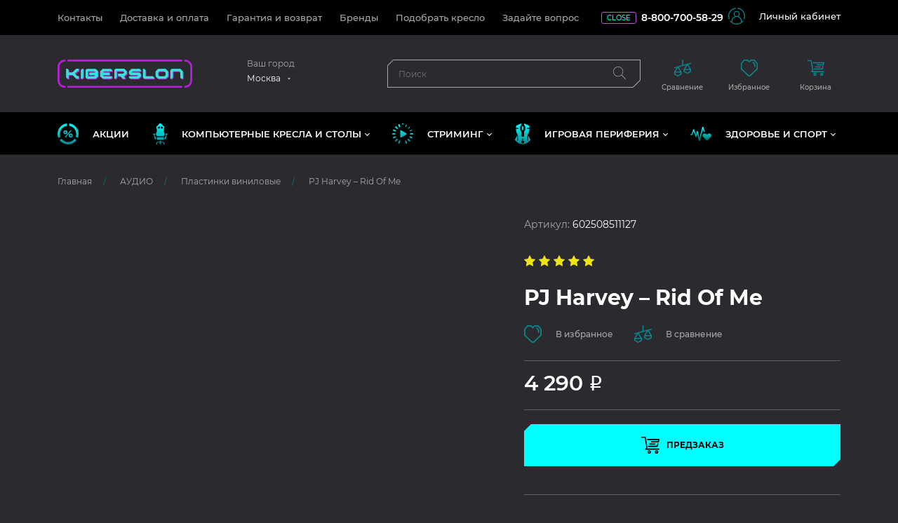

--- FILE ---
content_type: text/html; charset=UTF-8
request_url: https://kiberslon.ru/catalog/audio/plastinki-vinilovye/pj-harvey-rid-of-me/
body_size: 83812
content:
<!doctype html>
<html lang="ru">
<head>
    <title>Купить pj harvey – rid of me в интернет-магазине Kiberslon.ru | Цены, обзоры, доставка по России, Беларуси, Казахстану</title>
    <meta>
    <meta name="viewport" content="width=device-width, initial-scale=1.0, maximum-scale=1.0, user-scalable=no"/>

    <link rel="apple-touch-icon" sizes="180x180" href="/local/templates/new/img/fav/apple-touch-icon.png">
    <link rel="icon" type="image/png" sizes="32x32" href="/local/templates/new/img/fav/favicon-32x32.png">
    <link rel="icon" type="image/png" sizes="16x16" href="/local/templates/new/img/fav/favicon-16x16.png">
    <!--link rel="manifest" href="./img/fav/site.webmanifest"-->
    <link rel="mask-icon" href="/local/templates/new/img/fav/safari-pinned-tab.svg" color="#5bbad5">
    <meta name="msapplication-TileColor" content="#da532c">
    <meta name="theme-color" content="#ffffff">

    <meta http-equiv="Content-Type" content="text/html; charset=UTF-8" />
<meta name="keywords" content="купить винил проигрыватель, купить оригинальный подарок на день рождения, купить необычный подарок на свадьбу, ищу подарок родителям, купить игла виниловый проигрыватель, виниловый проигрыватель цифра, пластинка проигрыватель цена, красивый проигрыватель в интерьер, оригинальный подарок маме, оригинальный подарок бабушке, подарок деду, подарок к юбилею недорого, оформить комнату  " />
<meta name="description" content="Организовываете праздник любимым людям? Самый необычный подарок в kiberslon.ru PJ Harvey – Rid Of Me от прямого поставщика, аксессуары, официальная гарантия. Товар в наличии. Отличные цены. Доставка." />
<script data-skip-moving="true">(function(w, d, n) {var cl = "bx-core";var ht = d.documentElement;var htc = ht ? ht.className : undefined;if (htc === undefined || htc.indexOf(cl) !== -1){return;}var ua = n.userAgent;if (/(iPad;)|(iPhone;)/i.test(ua)){cl += " bx-ios";}else if (/Windows/i.test(ua)){cl += ' bx-win';}else if (/Macintosh/i.test(ua)){cl += " bx-mac";}else if (/Linux/i.test(ua) && !/Android/i.test(ua)){cl += " bx-linux";}else if (/Android/i.test(ua)){cl += " bx-android";}cl += (/(ipad|iphone|android|mobile|touch)/i.test(ua) ? " bx-touch" : " bx-no-touch");cl += w.devicePixelRatio && w.devicePixelRatio >= 2? " bx-retina": " bx-no-retina";if (/AppleWebKit/.test(ua)){cl += " bx-chrome";}else if (/Opera/.test(ua)){cl += " bx-opera";}else if (/Firefox/.test(ua)){cl += " bx-firefox";}ht.className = htc ? htc + " " + cl : cl;})(window, document, navigator);</script>

<link href="/bitrix/js/ui/design-tokens/dist/ui.design-tokens.css?174228851726358"  rel="stylesheet" />
<link href="/bitrix/js/ui/fonts/opensans/ui.font.opensans.css?17000951402555"  rel="stylesheet" />
<link href="/bitrix/js/main/popup/dist/main.popup.bundle.css?175316878131694"  rel="stylesheet" />
<link href="/local/templates/new/components/bitrix/catalog/main/bitrix/catalog.element/.default/style.css?16496930911717"  rel="stylesheet" />
<link href="/local/templates/new/css/lib.css?163343830920888"  data-template-style="true"  rel="stylesheet" />
<link href="/local/templates/new/css/style.css?1735397648603357"  data-template-style="true"  rel="stylesheet" />
<link href="/local/templates/new/css/add.css?16688073201076"  data-template-style="true"  rel="stylesheet" />
<link href="/bitrix/components/bitrix/catalog.compare.list/templates/.default/style.css?16334382661265"  data-template-style="true"  rel="stylesheet" />
<link href="/local/templates/new/styles.css?17005837133070"  data-template-style="true"  rel="stylesheet" />






<!-- Yandex.Metrika counter -->
<noscript><div><img src="https://mc.yandex.ru/watch/49868917" style="position:absolute; left:-9999px;" alt="" /></div></noscript>
<!-- /Yandex.Metrika counter -->

</head>
<body id="main"
      class="slon slon-product" >
<div class="fix-panel"></div>
<div class="slon__main">
	    <header class="slon__main__header " id="header">
        <div id="scrollMenu" class="slon__main__header__mob">
            <div class="container">
                <div class="row slon__main__header__mob__top-row">
                    <div class="col-6">
                        <a href="/">
                            <img class="slon__main__header__logo-mob" alt="kiberslon"
                                 src="/local/templates/new/img/svg/logo.svg"/>
                        </a>
                    </div>
                    <div class="col-6 d-flex">
                        <div class="slon__nav-top__phone">
                                                        <a class="tel" href="tel:88007005829">8-800-700-58-29</a>
                                                        <span class="slon__work-time-mob">Ежедневно: с 09:00 до 19:00</span>
                        </div>
                    </div>
                </div>
                <div class="row slon__main__header__mob__bottom-row">
                    <div class="col-6">
                        <div class="slon__main__city slon__main__city--mob">
                            <div class="slon__main__city__select" data-toggle="modal"
                                 data-target="#cityModal">Москва</div>
                        </div>
                    </div>
                    <div class="col-6">
                        <ul class="nav slon__main__header__mob__navbar">
                            <li>
                                <a href="" id="js-mob-search">
                                    <svg class="icon" width="24" height="24">
                                        <use xlink:href="#svg-search"></use>
                                    </svg>
                                </a>
                            </li>
                            <li>
                                <a href="/personal/">
                                    <svg class="icon" width="24" height="24">
                                        <use xlink:href="#svg-auth"></use>
                                    </svg>
                                </a>
                            </li>
                            <li>
                                <a href="" id="js-mob-nav">
                                    <svg class="icon" width="24" height="17">
                                        <use xlink:href="#svg-menu"></use>
                                    </svg>
                                </a>
                            </li>
                        </ul>
                    </div>
                    <div class="col-12">
                        

<div id="mobSearch" class="slon__main__header__mob__search">
    <form action="/catalog/" class="slon__main__header__search-form">
        <div class="slon__main__header__search">
            <input type="text"  id="title-search-input_fixed_mobile" name="q" required class="slon__main__header__search__inp mobile_search_title_input"
                   placeholder="Поиск"
                   autocomplete="off"
            >
            <button type="submit" class="slon__main__header__search__submit">
                <svg xmlns="http://www.w3.org/2000/svg" viewBox="0 0 512 512">
                    <path fill="#a9a9a9"
                          d="M508.88,493.79,353.09,338a201.62,201.62,0,0,0,52.24-135.34C405.33,90.92,314.42,0,202.67,0S0,90.92,0,202.67,90.92,405.33,202.67,405.33A201.62,201.62,0,0,0,338,353.09L493.79,508.88a10.67,10.67,0,1,0,15.09-15.09ZM202.67,384c-100,0-181.34-81.34-181.34-181.33S102.69,21.33,202.67,21.33,384,102.68,384,202.67,302.65,384,202.67,384Z"></path>
                </svg>
            </button>
        </div>
    </form>
    <a id="searchClose" href="" class="smart-filter__header__close">
        <svg class="icon-silver" width="12" height="12">
            <use xlink:href="#svg-close"></use>
        </svg>
    </a>
</div>

                    </div>
                </div>
            </div>
        </div>
        <nav class="navbar slon__nav-top">
            <div class="container">
                <div class="slon__nav-top__wrap">
                    
    <ul class="nav slon__nav-top__menu">
                                <li><a href="/contacts/" class="">Контакты</a></li>
                                <li><a href="/help/delivery/" class="">Доставка и оплата</a></li>
                                <li><a href="/help/warranty/" class="">Гарантия и возврат</a></li>
                                <li><a href="/info/brands/" class="">Бренды</a></li>
                                <li><a href="/podbor-kresla/" class="">Подобрать кресло</a></li>
                                <li><a href="/question/" class="">Задайте вопрос</a></li>
            </ul>
                    <div class="slon__nav-top__phone">
                        <div class="slon__work-time" id="work_time">
                                                                                        CLOSE
                                                        <div class="slon__work-time__inner">
                                <span class="slon__work-time__close"></span>
                                Ежедневно:
                                с 09:00 до 19:00                            </div>
                        </div>
                        <a class="tel" href="tel:88007005829">8-800-700-58-29</a>
                        <span class="slon__work-time-mob">Ежедневно: с 09:00 до 19:00</span>
                    </div>
                    <div class="slon__nav-top__auth">
                        <a href="/personal/" class="slon__link-ico-left">
                            <svg width="24" height="24" class="icon" xmlns="http://www.w3.org/2000/svg"
                                 viewBox="0 0 105.25 104.91">
                                <path d="M58.63,0V5.85A47,47,0,0,1,96.22,70l4.87,2.81A52.66,52.66,0,0,0,58.63,0Z"/>
                                <path d="M46.63,5.85V0A52.64,52.64,0,0,0,4.17,72.83L9,70A47,47,0,0,1,46.63,5.85Z"/>
                                <path d="M84.75,86.75V84.58A32.15,32.15,0,0,0,63.13,54.21a18.58,18.58,0,1,0-21,0A32.15,32.15,0,0,0,20.5,84.58v2.17a47,47,0,0,1-5.6-6.27l-4.82,2.78a52.63,52.63,0,0,0,85.09,0l-4.81-2.78A47.76,47.76,0,0,1,84.75,86.75ZM39.07,38.9A13.56,13.56,0,1,1,52.62,52.46,13.57,13.57,0,0,1,39.07,38.9ZM52.62,99.46a46.74,46.74,0,0,1-27.07-8.61l0-6.27a27.11,27.11,0,1,1,54.21,0l.16,6.14A46.76,46.76,0,0,1,52.62,99.46Z"/>
                            </svg>
                            <span>Личный кабинет</span>
                        </a>
                    </div>
                </div>
            </div>
        </nav>
        <aside class="slon__main__header__middle">
            <div class="container">
                <div class="row">
                    <div class="col-lg-9 d-flex slon__main__header__col-left">
                        <div class="slon__main__header__col-logo">
                            <a href="/" class="slon__main__header__col-logo__link">
                                <img class="slon__main__header__logo-mob" alt="kiberslon" width="192" height="40"
                                     src="/local/templates/new/img/svg/logo.svg"/>

                                <svg class="slon__main__header__col-logo__hover" xmlns="http://www.w3.org/2000/svg"
                                     xmlns:xlink="http://www.w3.org/1999/xlink"
                                     viewBox="0 0 450.72 117.6">
                                    <image width="231" height="490" transform="translate(395.28) scale(0.24)"
                                           xlink:href="[data-uri]"/>
                                    <image width="231" height="490" transform="scale(0.24)"
                                           xlink:href="[data-uri]"/>
                                    <image width="1624" height="490" transform="translate(30.48) scale(0.24)"
                                           xlink:href="[data-uri]"/>
                                </svg>
                            </a>
                        </div>
                        <div class="slon__main__header__col-city">
                            <div class="slon__main__city">
                                <div class="slon__main__city__label">Ваш город</div>
                                <div class="slon__main__city__select" data-toggle="modal" data-target="#cityModal">
                                    Москва                                </div>
                            </div>
                        </div>
                        
        <div class="slon__main__header__col-search">
            <form action="/catalog/" class="slon__main__header__search-form">
                <div class="slon__main__header__search">
                    <input type="text" id="title-search-input_fixed" autocomplete="off" required name="q" class="slon__main__header__search__inp" placeholder="Поиск">
                    <button type="submit" class="slon__main__header__search__submit">
                        <svg xmlns="http://www.w3.org/2000/svg" viewBox="0 0 512 512">
                            <path fill="#a9a9a9"
                                  d="M508.88,493.79,353.09,338a201.62,201.62,0,0,0,52.24-135.34C405.33,90.92,314.42,0,202.67,0S0,90.92,0,202.67,90.92,405.33,202.67,405.33A201.62,201.62,0,0,0,338,353.09L493.79,508.88a10.67,10.67,0,1,0,15.09-15.09ZM202.67,384c-100,0-181.34-81.34-181.34-181.33S102.69,21.33,202.67,21.33,384,102.68,384,202.67,302.65,384,202.67,384Z"/>
                        </svg>
                    </button>
                </div>
            </form>
        </div>

                    </div>
                    <div class="col-lg-3">
                        <div class="row">
                            <div class="col-lg-4 col-3">
                                <div class="slon__main__header__links">
                                    <a href="/catalog/compare.php" class="slon__main__header__compare">
                                        <div style="display:none" class="slon__main__header__links__number"
                                             data-action="compareCnt">0
                                        </div>
                                        <div class="slon__main__header__links__icon">
                                            <svg class="icon" width="24" height="24">
                                                <use xlink:href="#svg-compare"></use>
                                            </svg>
                                        </div>
                                        <span class="slon__main__header__links__caption">Сравнение</span>
                                    </a>
                                </div>
                            </div>
                            <div class="col-lg-4 col-3">
                                <div class="slon__main__header__links">
                                    <a href="/favorites/" class="slon__main__header__favorite">
                                        <div style="display:none" class="slon__main__header__links__number"
                                             data-action="favCnt">0
                                        </div>
                                        <div class="slon__main__header__links__icon">
                                            <svg class="icon" width="24" height="24">
                                                <use xlink:href="#svg-favorite"></use>
                                            </svg>
                                        </div>
                                        <span class="slon__main__header__links__caption">Избранное</span>
                                    </a>
                                </div>
                            </div>
                            <div class="col-lg-4 col-3">
                                <div class="slon__main__header__links">
                                    <div id="bx_basketFKauiI" class="bx-basket bx-opener"><!--'start_frame_cache_bx_basketFKauiI'-->
<a href="/basket/" class="slon__main__header__cart">
        <div class="slon__main__header__links__icon">
        <svg class="icon" width="24" height="24">
            <use xlink:href="#svg-cart"></use>
        </svg>
    </div>
    <span class="slon__main__header__links__caption">Корзина</span>
</a>
<!--'end_frame_cache_bx_basketFKauiI'--></div>
                                </div>
                            </div>
                            <div class="d-lg-none col-3">
                                <div class="slon__main__header__links">
                                    <a id="mobCatalogOpen" href="" class="slon__main__header__catalog">
                                        <div class="slon__main__header__links__icon">
                                            <svg class="icon" width="24" height="24">
                                                <use xlink:href="#svg-catalog"></use>
                                            </svg>
                                        </div>
                                        <span class="slon__main__header__links__caption">Каталог</span>
                                    </a>
                                </div>
                            </div>
                        </div>

                    </div>
                </div>
            </div>
        </aside>
        <nav class="navbar navbar-expand-lg slon__main__header__main-nav">
            

<div class="container">
        <div class="collapse navbar-collapse" id="navbarContent">
            <ul class="navbar-nav navbar-nav--main">
                                    
                        <li class="nav-item">
                            <a class="nav-link slon__link-ico-left" href="/company/sale/">
                                                                    <svg width="30" height="30" class="hover-ico" xmlns="http://www.w3.org/2000/svg"
                                     xmlns:xlink="http://www.w3.org/1999/xlink" viewBox="0 0 48 47.85">
                                    <defs>
                                        <style>
                                            .ncls-1 {
                                                fill: url(#nn1_6);
                                            }

                                            .ncls-2 {
                                                fill: url(#nn1_6-2);
                                            }

                                            .ncls-3 {
                                                fill: url(#nn1_6-3);
                                            }

                                            .ncls-4 {
                                                fill: url(#nn1_6-4);
                                            }

                                            .ncls-5 {
                                                fill: url(#nn1_6-5);
                                            }

                                            .ncls-6 {
                                                fill: url(#nn1_6-6);
                                            }
                                        </style>
                                        <linearGradient id="nn1_6" data-name="nn1 6"
                                                        x1="23.96" y1="-2.27" x2="23.96" y2="48.29"
                                                        gradientUnits="userSpaceOnUse">
                                            <stop offset="0" stop-color="aqua"/>
                                            <stop offset="1" stop-color="#0a898f"/>
                                        </linearGradient>
                                        <linearGradient id="nn1_6-2" x1="29.93" y1="-2.27" x2="29.93"
                                                        y2="48.29" xlink:href="#nn1_6"/>
                                        <linearGradient id="nn1_6-3" x1="18.07" y1="-2.27" x2="18.07"
                                                        y2="48.29" xlink:href="#nn1_6"/>
                                        <linearGradient id="nn1_6-4" x1="37.37" y1="-2.27" x2="37.37"
                                                        y2="48.29" xlink:href="#nn1_6"/>
                                        <linearGradient id="nn1_6-5" x1="10.63" y1="-2.27" x2="10.63"
                                                        y2="48.29" xlink:href="#nn1_6"/>
                                        <linearGradient id="nn1_6-6" x1="24" y1="-2.27" x2="24"
                                                        y2="48.29" xlink:href="#nn1_6"/>
                                    </defs>

                                    <g>
                                        <path class="ncls-1"
                                              d="M30.61,16a1.17,1.17,0,0,0-1.66.23l-1.44,1.75-4.75,5.73C21,25.85,19.12,28,17.32,30.22a3.89,3.89,0,0,0-.39.76,1.21,1.21,0,0,0,.89,1.13,1.19,1.19,0,0,0,1.27-.51l5.13-6.18,5.89-7.08c.2-.25.4-.49.59-.74A1.14,1.14,0,0,0,30.61,16Z"/>
                                        <path class="ncls-2"
                                              d="M30.13,23.19a4.51,4.51,0,1,0,4.31,4.69A4.54,4.54,0,0,0,30.13,23.19Zm-.23,6.33A1.83,1.83,0,0,1,30,25.87a1.83,1.83,0,1,1-.05,3.65Z"/>
                                        <path class="ncls-3"
                                              d="M13.56,20.14A4.55,4.55,0,0,0,18,24.64a4.51,4.51,0,1,0-4.45-4.5Zm6.34.05a1.82,1.82,0,1,1-1.78-1.89A1.81,1.81,0,0,1,19.9,20.19Z"/>
                                        <path class="ncls-4"
                                              d="M26.74,0V5.52A18.56,18.56,0,0,1,42.53,23.85a18.33,18.33,0,0,1-1.22,6.6l4.79,2.76A23.72,23.72,0,0,0,48,23.85,24,24,0,0,0,26.74,0Z"/>
                                        <path class="ncls-5"
                                              d="M5.47,23.85A18.56,18.56,0,0,1,21.27,5.52V0A24,24,0,0,0,1.9,33.21l4.79-2.76A18.33,18.33,0,0,1,5.47,23.85Z"/>
                                        <path class="ncls-6"
                                              d="M9.38,35.21,4.6,38a24,24,0,0,0,38.8,0l-4.78-2.76a18.51,18.51,0,0,1-29.24,0Z"/>
                                    </g>

                                </svg>
                                                                                                Акции                            </a>
                        </li>
                                                                                <li class="nav-item dropdown">
                            <a class="nav-link dropdown-toggle slon__link-ico-left" href="#" id="navbarDropdown1"
                               role="button" data-toggle="dropdown" aria-expanded="false">
                                <svg width="21" height="30" class="hover-ico" xmlns="http://www.w3.org/2000/svg"
                                         xmlns:xlink="http://www.w3.org/1999/xlink" viewBox="0 0 33.3 48">
                                        <defs>
                                            <style>
                                                .n2cls-1 {
                                                    fill: url(#n2_12);
                                                }

                                                .n2cls-2 {
                                                    fill: url(#n2_12-2);
                                                }

                                                .n2cls-3 {
                                                    fill: url(#n2_12-3);
                                                }

                                                .n2cls-4 {
                                                    fill: url(#n2_12-4);
                                                }

                                                .n2cls-5 {
                                                    fill: url(#n2_12-5);
                                                }
                                            </style>
                                            <linearGradient id="n2_12" data-name="n2 12" x1="3.68" y1="2.72" x2="3.68"
                                                            y2="45.12" gradientUnits="userSpaceOnUse">
                                                <stop offset="0" stop-color="aqua"/>
                                                <stop offset="1" stop-color="#0a898f"/>
                                            </linearGradient>
                                            <linearGradient id="n2_12-2" x1="29.62" y1="2.72" x2="29.62" y2="45.12"
                                                            xlink:href="#n2_12"/>
                                            <linearGradient id="n2_12-3" x1="16.65" y1="7.65" x2="16.65" y2="44.09"
                                                            xlink:href="#n2_12"/>
                                            <linearGradient id="n2_12-4" x1="16.65" y1="-2.58" x2="16.65" y2="46.13"
                                                            xlink:href="#n2_12"/>
                                            <linearGradient id="n2_12-5" x1="16.65" y1="-0.4" x2="16.65" y2="48.31"
                                                            xlink:href="#n2_12"/>
                                        </defs>

                                        <g>
                                            <path class="n2cls-1"
                                                  d="M7,34.19v-.36a4.59,4.59,0,0,0-.7-2.63,1.54,1.54,0,0,0-1-.52,1.66,1.66,0,0,0-.49.11L3.7,25.43h.68a.88.88,0,1,0,0-1.76H.88a.88.88,0,0,0,0,1.76h1l1.6,8C3.66,35.85,5.15,36,7.37,37A9.73,9.73,0,0,1,7,34.19Z"/>
                                            <path class="n2cls-2"
                                                  d="M32.42,23.67h-3.5a.88.88,0,1,0,0,1.76h.68l-1.07,5.36a1.66,1.66,0,0,0-.49-.11A1.54,1.54,0,0,0,27,31.2a4.59,4.59,0,0,0-.7,2.63v.36A9.73,9.73,0,0,1,25.93,37c2.22-1,3.7-1.17,3.86-3.6l1.6-8h1a.88.88,0,1,0,0-1.76Z"/>
                                            <path class="n2cls-3"
                                                  d="M8.81,34.09a26.37,26.37,0,0,0,.29,2.66.87.87,0,0,0,.86.71H23.34a.87.87,0,0,0,.87-.72h0c.13-.88.23-1.76.28-2.65h0v-1h0v-.68a.88.88,0,0,0-.88-.88h-14a.88.88,0,0,0-.88.88v.68h0v1Z"/>
                                            <path class="n2cls-4"
                                                  d="M25.86,44.89v-.45A2.5,2.5,0,0,0,23.36,42H18.11v-2.5H15.19V42H9.94a2.5,2.5,0,0,0-2.5,2.49v.45a1.67,1.67,0,1,0,1.66,0v-.45a.84.84,0,0,1,.84-.83h5.88v1.28a1.66,1.66,0,1,0,1.66,0V43.61h5.88a.84.84,0,0,1,.84.83v.45a1.66,1.66,0,1,0,1.66,0Z"/>
                                            <path class="n2cls-5"
                                                  d="M26.48,24.24a2.62,2.62,0,0,0-.11-.75c-.44-1.5-1-3-1.55-4.45a7.28,7.28,0,0,1-.09-5.16c.44-1.31.83-2.64,1.19-4a3.17,3.17,0,0,0-1.65-3.84c-.19-.11-.36-.25-.56-.36A7.43,7.43,0,0,1,20.85,3a5.25,5.25,0,0,0-.33-.49A5.69,5.69,0,0,0,17.45.13c-.07,0-.12-.09-.17-.13H16.06a1.43,1.43,0,0,1-.27.15,5,5,0,0,0-2.44,1.63,18.06,18.06,0,0,0-1.21,1.66,6.62,6.62,0,0,1-2,1.94c-.48.3-1,.61-1.42.92a2.94,2.94,0,0,0-1.4,3.28c.34,1.4.75,2.79,1.22,4.16a7.44,7.44,0,0,1-.12,5.47c-.39,1-.75,1.93-1.11,2.9A5.57,5.57,0,0,0,7,23.52a4.55,4.55,0,0,0-.19,1.33,5.11,5.11,0,0,0,1.83,3.84,7.71,7.71,0,0,0,.7,1.13l.08.1a.87.87,0,0,1,.64-.26H23.27A.88.88,0,0,1,24,30c.18-.37.31-.72.46-1a5.18,5.18,0,0,0,2.1-4.07A4.08,4.08,0,0,0,26.48,24.24ZM15.63,10.65c0,.64-.45,1-1.2,1h-3c-.6,0-.91-.28-.94-.8,0,0,0-.1,0-.14-.23-1.26.32-2.11,1.67-2.66a25.38,25.38,0,0,0,2.3-1.23c.64-.32,1.16-.08,1.18.55s0,1.12,0,1.68S15.65,10.12,15.63,10.65Zm7.23.15c0,.57-.33.85-1,.86h-3a1.07,1.07,0,0,1-1.19-1V9c0-.52,0-1,0-1.57,0-.69.55-.94,1.24-.57C20,7.41,21,8,22.05,8.54a1.37,1.37,0,0,1,.82,1.27C22.86,10.14,22.88,10.47,22.86,10.8Z"/>
                                        </g>

                                    </svg>                                КОМПЬЮТЕРНЫЕ КРЕСЛА и СТОЛЫ                            </a>
                            <div class="dropdown-menu slon__submenu " aria-labelledby="navbarDropdown1">
                                <div class="row">
                                    <div class="col-6">
                                        <ul class="nav flex-column slon__submenu__nav">
                                                                                        <li>
                                                <a
                                                        class="slon__submenu__nav__item"
                                                        href="/catalog/igrovye-kresla-i-stoly/igrovye-kresla-/"
                                                        onmouseover="hoverSubMenu('js_drop_info1', '/upload/iblock/e58/e58cbb6478fe83e85930a0fe0a1280d2.png', '/catalog/igrovye-kresla-i-stoly/igrovye-kresla-/', 'Компьютерные кресла')"
                                                >
                                                    Компьютерные кресла                                                </a>
                                            </li>
                                                                                        <li>
                                                <a
                                                        class="slon__submenu__nav__item"
                                                        href="/catalog/igrovye-kresla-i-stoly/kompyuternye-stoly/"
                                                        onmouseover="hoverSubMenu('js_drop_info1', '/upload/iblock/474/4744eeecbc308170cf889c5388706ebf.png', '/catalog/igrovye-kresla-i-stoly/kompyuternye-stoly/', 'Компьютерные столы')"
                                                >
                                                    Компьютерные столы                                                </a>
                                            </li>
                                                                                        <li>
                                                <a
                                                        class="slon__submenu__nav__item"
                                                        href="/catalog/igrovye-kresla-i-stoly/aksessuary_1/"
                                                        onmouseover="hoverSubMenu('js_drop_info1', '/upload/iblock/55f/55f26a4de2f6afaf5de3404cfe4cd516.png', '/catalog/igrovye-kresla-i-stoly/aksessuary_1/', 'Аксессуары')"
                                                >
                                                    Аксессуары                                                </a>
                                            </li>
                                                                                        <li class="mt-2">
                                                <a
                                                        href="/catalog/igrovye-kresla-i-stoly/"
                                                        class="slon__all-link"
                                                        onmouseover="hoverSubMenu('js_drop_info1', '/upload/iblock/cbb/cbbd44730c9b6a318468840fbbd1b93f.png', '/catalog/igrovye-kresla-i-stoly/', 'КОМПЬЮТЕРНЫЕ КРЕСЛА и СТОЛЫ')"
                                                ><span>Посмотреть все</span></a>
                                            </li>
                                                                                            <li class="mt-auto">
                                                    <a href="/podbor-kresla/" class="slon__btn-link"><span>Подобрать кресло</span></a>
                                                </li>
                                                                                    </ul>
                                    </div>
                                    <div class="col-6">
                                        <div id="js_drop_info1" class="slon__submenu__hover-link">
                                            <a href="/catalog/igrovye-kresla-i-stoly/">
                                                <div><img alt="КОМПЬЮТЕРНЫЕ КРЕСЛА и СТОЛЫ" src="/upload/iblock/cbb/cbbd44730c9b6a318468840fbbd1b93f.png"></div>
                                                КОМПЬЮТЕРНЫЕ КРЕСЛА и СТОЛЫ</a>
                                        </div>
                                    </div>
                                </div>
                            </div>
                        </li>
                                                                                <li class="nav-item dropdown">
                            <a class="nav-link dropdown-toggle slon__link-ico-left" href="#" id="navbarDropdown2"
                               role="button" data-toggle="dropdown" aria-expanded="false">
                                <svg width="30" height="30" class="hover-ico" xmlns="http://www.w3.org/2000/svg" xmlns:xlink="http://www.w3.org/1999/xlink" viewBox="0 0 512 511.95"><defs><style>.cls-1{fill:url(#Безымянный_градиент_8);}.cls-2{fill:url(#Безымянный_градиент_8-2);}.cls-3{fill:url(#Безымянный_градиент_8-3);}.cls-4{fill:url(#Безымянный_градиент_8-4);}.cls-5{fill:url(#Безымянный_градиент_8-5);}.cls-6{fill:url(#Безымянный_градиент_8-6);}.cls-7{fill:url(#Безымянный_градиент_8-7);}.cls-8{fill:url(#Безымянный_градиент_8-8);}.cls-9{fill:url(#Безымянный_градиент_8-9);}.cls-10{fill:url(#Безымянный_градиент_8-10);}.cls-11{fill:url(#Безымянный_градиент_8-11);}.cls-12{fill:url(#Безымянный_градиент_8-12);}.cls-13{fill:url(#Безымянный_градиент_8-13);}.cls-14{fill:url(#Безымянный_градиент_8-14);}.cls-15{fill:url(#Безымянный_градиент_8-15);}.cls-16{fill:url(#Безымянный_градиент_8-16);}.cls-17{fill:url(#Безымянный_градиент_8-17);}</style><linearGradient id="Безымянный_градиент_8" x1="255.99" y1="-1.93" x2="255.99" y2="516.32" gradientUnits="userSpaceOnUse"><stop offset="0" stop-color="aqua"/><stop offset="1" stop-color="#0a898f"/></linearGradient><linearGradient id="Безымянный_градиент_8-2" x1="256" y1="-1.93" x2="256" y2="516.32" xlink:href="#Безымянный_градиент_8"/><linearGradient id="Безымянный_градиент_8-3" x1="173.33" y1="-1.93" x2="173.33" y2="516.32" xlink:href="#Безымянный_градиент_8"/><linearGradient id="Безымянный_градиент_8-4" x1="338.84" y1="-1.93" x2="338.84" y2="516.32" xlink:href="#Безымянный_градиент_8"/><linearGradient id="Безымянный_градиент_8-5" x1="103.4" y1="-1.93" x2="103.4" y2="516.32" xlink:href="#Безымянный_градиент_8"/><linearGradient id="Безымянный_градиент_8-6" x1="408.72" y1="-1.93" x2="408.72" y2="516.32" xlink:href="#Безымянный_градиент_8"/><linearGradient id="Безымянный_градиент_8-7" x1="173.3" y1="-1.93" x2="173.3" y2="516.32" xlink:href="#Безымянный_градиент_8"/><linearGradient id="Безымянный_градиент_8-8" x1="39.72" y1="-1.93" x2="39.72" y2="516.32" xlink:href="#Безымянный_градиент_8"/><linearGradient id="Безымянный_градиент_8-9" x1="472.27" y1="-1.93" x2="472.27" y2="516.32" xlink:href="#Безымянный_градиент_8"/><linearGradient id="Безымянный_градиент_8-10" x1="56.23" y1="-1.93" x2="56.23" y2="516.32" xlink:href="#Безымянный_градиент_8"/><linearGradient id="Безымянный_градиент_8-11" x1="56.03" y1="-1.93" x2="56.03" y2="516.32" xlink:href="#Безымянный_градиент_8"/><linearGradient id="Безымянный_градиент_8-12" x1="455.99" y1="-1.93" x2="455.99" y2="516.32" xlink:href="#Безымянный_градиент_8"/><linearGradient id="Безымянный_градиент_8-13" x1="103.16" y1="-1.93" x2="103.16" y2="516.32" xlink:href="#Безымянный_градиент_8"/><linearGradient id="Безымянный_градиент_8-14" x1="273.65" y1="-1.93" x2="273.65" y2="516.32" xlink:href="#Безымянный_градиент_8"/><linearGradient id="Безымянный_градиент_8-15" x1="338.71" y1="-1.93" x2="338.71" y2="516.32" xlink:href="#Безымянный_градиент_8"/><linearGradient id="Безымянный_градиент_8-16" x1="408.93" y1="-1.93" x2="408.93" y2="516.32" xlink:href="#Безымянный_градиент_8"/><linearGradient id="Безымянный_градиент_8-17" x1="455.8" y1="-1.93" x2="455.8" y2="516.29" xlink:href="#Безымянный_градиент_8"/></defs><g id="Слой_2" data-name="Слой 2"><g id="Capa_1" data-name="Capa 1"><g id="_045---Buffering-Stream" data-name="045---Buffering-Stream"><path id="Shape" class="cls-1" d="M255.78,79.4h.44a17.16,17.16,0,0,0,17.43-17V17.61a17.24,17.24,0,0,0-5.2-12.45,17.66,17.66,0,0,0-30.11,13.43V62.37a17.16,17.16,0,0,0,17.44,17Z"/><path id="Shape-2" data-name="Shape" class="cls-2" d="M256.22,432.5h-.44a17.16,17.16,0,0,0-17.44,17V494.3A17.72,17.72,0,0,0,259,511.7a18.43,18.43,0,0,0,14.63-18.48V449.53a17.16,17.16,0,0,0-17.43-17Z"/><path id="Shape-3" data-name="Shape" class="cls-3" d="M165.52,83.81a17.7,17.7,0,0,0,32.67-13.49L181.14,29a17.51,17.51,0,0,0-26.26-7.74A19.06,19.06,0,0,0,149.1,44Z"/><path id="Shape-4" data-name="Shape" class="cls-4" d="M346.47,428.09a17.7,17.7,0,0,0-32.66,13.5l17.05,41.32a17.67,17.67,0,1,0,32.66-13.51Z"/><path id="Shape-5" data-name="Shape" class="cls-5" d="M99.93,74.9a17.59,17.59,0,0,0-26,1.14,18.34,18.34,0,0,0,1.76,24.54l31,31a17.67,17.67,0,0,0,25-25Z"/><path id="Shape-6" data-name="Shape" class="cls-6" d="M405.35,380.32a17.67,17.67,0,0,0-25,25l31,31A18.39,18.39,0,0,0,434.77,439,17.66,17.66,0,0,0,437.05,412Z"/><path id="Shape-7" data-name="Shape" class="cls-7" d="M188.6,419.17a17.2,17.2,0,0,0-23.08,8.92l-17,41.31a17.67,17.67,0,1,0,32.66,13.51l17.08-41.34a17.18,17.18,0,0,0-9.62-22.4Z"/><path id="Shape-8" data-name="Shape" class="cls-8" d="M62.42,273.61a17.16,17.16,0,0,0,17-17.44v-.44a17.16,17.16,0,0,0-17-17.43H17.65A17.64,17.64,0,0,0,.07,257.51a18.32,18.32,0,0,0,18.57,16.1Z"/><path id="Shape-9" data-name="Shape" class="cls-9" d="M494.34,238.3H449.58a17.16,17.16,0,0,0-17,17.43v.44a17.16,17.16,0,0,0,17,17.44h43.69A18.43,18.43,0,0,0,511.74,259a17.65,17.65,0,0,0-17.4-20.66Z"/><path id="Shape-10" data-name="Shape" class="cls-10" d="M92.93,323.7a17.19,17.19,0,0,0-22.55-10L29,330.81A17.76,17.76,0,0,0,18.1,347.14a18.14,18.14,0,0,0,26,15.7l39.81-16.41a17.21,17.21,0,0,0,9.05-22.73Z"/><path id="Shape-11" data-name="Shape" class="cls-11" d="M29,181.09l41.34,17.08a17.7,17.7,0,0,0,13.5-32.66L44.07,149.09a19.1,19.1,0,0,0-22.77,5.78A17.51,17.51,0,0,0,29,181.09Z"/><path id="Shape-12" data-name="Shape" class="cls-12" d="M483,330.81l-41.34-17.08a17.7,17.7,0,0,0-13.5,32.66l41.33,17.08A17.67,17.67,0,0,0,483,330.81Z"/><path id="Shape-13" data-name="Shape" class="cls-13" d="M131.05,380.65a17.19,17.19,0,0,0-24.41-.33L74.94,412A17.67,17.67,0,0,0,77.23,439a18.37,18.37,0,0,0,23.4-2.65l31-31a17.18,17.18,0,0,0-.58-24.66Z"/><path id="Shape-14" data-name="Shape" class="cls-14" d="M343.34,240.16,219.75,169.54a17.65,17.65,0,0,0-25.54,15.79V326.57a17.65,17.65,0,0,0,25.54,15.79l123.59-70.62a17.65,17.65,0,0,0,0-31.58Z"/><path id="Shape-15" data-name="Shape" class="cls-15" d="M326.94,84.7a8.82,8.82,0,0,0,11.53-4.78l16.89-40.78a8.83,8.83,0,0,0-16.3-6.76l-16.9,40.77a8.83,8.83,0,0,0,4.78,11.55Z"/><path id="Shape-16" data-name="Shape" class="cls-16" d="M393.32,127.45a8.8,8.8,0,0,0,6.24-2.59l31.22-31.2a8.84,8.84,0,0,0-12.49-12.5l-31.21,31.21a8.83,8.83,0,0,0,6.24,15.08Z"/><path id="Shape-17" data-name="Shape" class="cls-17" d="M427.25,185a8.83,8.83,0,0,0,11.54,4.78l40.78-16.89a8.83,8.83,0,1,0-6.76-16.31L432,173.47A8.83,8.83,0,0,0,427.25,185Z"/></g></g></g></svg>                                СТРИМИНГ                            </a>
                            <div class="dropdown-menu slon__submenu " aria-labelledby="navbarDropdown2">
                                <div class="row">
                                    <div class="col-6">
                                        <ul class="nav flex-column slon__submenu__nav">
                                                                                        <li>
                                                <a
                                                        class="slon__submenu__nav__item"
                                                        href="/catalog/striming/mikrofony/"
                                                        onmouseover="hoverSubMenu('js_drop_info2', '/upload/iblock/38c/eq02pv5dz54857u5kg03uu9083rho0q6.png', '/catalog/striming/mikrofony/', 'Микрофоны')"
                                                >
                                                    Микрофоны                                                </a>
                                            </li>
                                                                                        <li>
                                                <a
                                                        class="slon__submenu__nav__item"
                                                        href="/catalog/striming/aksessuary/"
                                                        onmouseover="hoverSubMenu('js_drop_info2', '/upload/iblock/9fa/9faac8c9f7984ac7533acf329ac3d9b6.png', '/catalog/striming/aksessuary/', 'Аксессуары')"
                                                >
                                                    Аксессуары                                                </a>
                                            </li>
                                                                                        <li class="mt-2">
                                                <a
                                                        href="/catalog/striming/"
                                                        class="slon__all-link"
                                                        onmouseover="hoverSubMenu('js_drop_info2', '/upload/iblock/820/820bc1bb46c5ed88c72b610f01e08c9a.png', '/catalog/striming/', 'СТРИМИНГ')"
                                                ><span>Посмотреть все</span></a>
                                            </li>
                                                                                    </ul>
                                    </div>
                                    <div class="col-6">
                                        <div id="js_drop_info2" class="slon__submenu__hover-link">
                                            <a href="/catalog/striming/">
                                                <div><img alt="СТРИМИНГ" src="/upload/iblock/820/820bc1bb46c5ed88c72b610f01e08c9a.png"></div>
                                                СТРИМИНГ</a>
                                        </div>
                                    </div>
                                </div>
                            </div>
                        </li>
                                                                                <li class="nav-item dropdown">
                            <a class="nav-link dropdown-toggle slon__link-ico-left" href="#" id="navbarDropdown3"
                               role="button" data-toggle="dropdown" aria-expanded="false">
                                <svg width="22" height="30" class="hover-ico" xmlns="http://www.w3.org/2000/svg"
                                         xmlns:xlink="http://www.w3.org/1999/xlink" viewBox="0 0 383.02 511.31">
                                        <defs>
                                            <style>.n3cls-1 {
                                                    fill: url(#n3_5);
                                                }

                                                .n3cls-2 {
                                                    fill: url(#n3_5-2);
                                                }</style>
                                            <linearGradient id="n3_5" x1="191.51" x2="191.51" y2="511.31"
                                                            gradientUnits="userSpaceOnUse">
                                                <stop offset="0" stop-color="aqua"/>
                                                <stop offset="1" stop-color="#0a898f"/>
                                            </linearGradient>
                                            <linearGradient id="n3_5-2" x1="191.51" y1="-46.82" x2="191.51"
                                                            y2="447.33"
                                                            xlink:href="#n3_5"/>
                                        </defs>

                                        <path class="n3cls-1"
                                              d="M239.62,0l85.61,38c6.68,3,13.38,5.87,20,8.95,5.82,2.71,10.1,7.25,10.27,13.69.44,16.08.15,32.18.15,48.79-1.81.08-3.57.23-5.32.24-15.64,0-31.28,0-46.92,0-7.3,0-11.19,3.23-11.15,9.08s4,9.05,11.26,9.06c17.29,0,34.58,0,51.67,0,.36.62.68.91.67,1.19-.42,18.6,0,37.27-1.67,55.77-.89,9.87-4.65,19.69-8.32,29.06-8.6,22-18.15,43.53-26.88,65.43-6.21,15.61-8.63,32-8.59,48.81.08,30,0,59.89,0,89.83,0,6.8,3.3,10.91,8.8,11.1s9.31-4.12,9.32-11.09c0-29.61-.27-59.22.15-88.82.16-11,2-21.91,3-32.86l1.86-.07c.69,1.23,1.45,2.42,2.08,3.68,14.79,29.75,29.42,59.58,44.43,89.22,4.52,8.93,3.84,16.51-2.21,24.47C346.66,454.55,308,486,258.19,500.76c-79,23.47-150.46,7.55-213.59-45.36A243.89,243.89,0,0,1,4.11,411.48c-4.5-6.2-5.49-12.73-2-19.68q23.26-46.86,46.6-93.69c.34-.68.84-1.28,1.65-2.5a113.59,113.59,0,0,1,4.5,33.45q0,43.41,0,86.83a43.7,43.7,0,0,0,.1,5,9,9,0,0,0,17.93,0,23,23,0,0,0,.09-3q0-45.92,0-91.82c0-19.95-4.84-38.78-12.6-57s-15.32-36.79-23-55.17c-5.56-13.3-9.37-27.05-9.67-41.51-.3-14.61-.06-29.22-.06-44.32,1.85-.08,3.6-.22,5.35-.23,16,0,32,0,47.92,0,6.53,0,10.48-3.83,10.23-9.57-.24-5.32-3.92-8.51-10.19-8.53-15.8-.06-31.61,0-47.41,0H27.34v-7.19c0-12,.11-24-.1-35.92-.16-10.15,4.11-16.83,13.59-20.94,34-14.74,67.81-29.81,101.7-44.76A9.76,9.76,0,0,0,143.77,0h5c4.77,2.53,6.75,6.45,6.43,11.85-.26,4.31-.14,8.65,0,13,.35,11.27-3.51,20.71-11.54,28.67-11,10.85-16,24.17-15.87,39.56q.16,21.2,0,42.4c-.09,15.21,4.91,28.42,15.72,39.13,8.34,8.25,11.83,18,11.71,29.62-.25,25.1-.13,50.21-.09,75.32a159.6,159.6,0,0,0,.62,17.92c2.34,20,22.64,34.45,42.35,30.49,18.43-3.7,30-18.19,30.11-37.93.1-27.77.35-55.55-.11-83.31-.22-13.27,3.46-24.2,13-33.64s14.16-21.61,14.35-35.1q.35-23.94,0-47.89c-.19-13.12-4.45-25.08-13.81-34.29-10-9.82-14.62-21.09-13.46-34.94a52.07,52.07,0,0,0,0-8.47c-.46-5.53,1.48-9.69,6.41-12.36Zm-48.2,419.94a36.39,36.39,0,0,0-36.23,36.66c.24,20.11,16.86,36.5,36.78,36.28a36.47,36.47,0,1,0-.55-72.94Zm-.23-18.48c6.14,0,12.29.1,18.42,0,5.69-.13,9.26-3.65,9.32-8.86a8.79,8.79,0,0,0-9.07-9.18q-18.17-.24-36.34,0a8.77,8.77,0,0,0-9.06,9.18c.06,5.21,3.61,8.72,9.31,8.86S185.38,401.46,191.19,401.46Z"/>
                                        <rect class="n3cls-2" x="171.08" y="66.73" width="40.86" height="93.15"
                                              rx="2.29"/>

                                    </svg>                                ИГРОВАЯ ПЕРИФЕРИЯ                            </a>
                            <div class="dropdown-menu slon__submenu " aria-labelledby="navbarDropdown3">
                                <div class="row">
                                    <div class="col-6">
                                        <ul class="nav flex-column slon__submenu__nav">
                                                                                        <li>
                                                <a
                                                        class="slon__submenu__nav__item"
                                                        href="/catalog/igrovaya-periferiya/garnitury/"
                                                        onmouseover="hoverSubMenu('js_drop_info3', '/upload/iblock/6d6/6d6f285be9265bdcc8f844d2994be6d1.png', '/catalog/igrovaya-periferiya/garnitury/', 'Гарнитуры')"
                                                >
                                                    Гарнитуры                                                </a>
                                            </li>
                                                                                        <li>
                                                <a
                                                        class="slon__submenu__nav__item"
                                                        href="/catalog/igrovaya-periferiya/myshi/"
                                                        onmouseover="hoverSubMenu('js_drop_info3', '/upload/iblock/7e7/7e7b35eaf8545228d083395a0d75f136.png', '/catalog/igrovaya-periferiya/myshi/', 'Мыши')"
                                                >
                                                    Мыши                                                </a>
                                            </li>
                                                                                        <li>
                                                <a
                                                        class="slon__submenu__nav__item"
                                                        href="/catalog/igrovaya-periferiya/klaviatury/"
                                                        onmouseover="hoverSubMenu('js_drop_info3', '/upload/iblock/9ac/9acf294b08d44e53da83b821d41d942b.png', '/catalog/igrovaya-periferiya/klaviatury/', 'Клавиатуры')"
                                                >
                                                    Клавиатуры                                                </a>
                                            </li>
                                                                                        <li>
                                                <a
                                                        class="slon__submenu__nav__item"
                                                        href="/catalog/igrovaya-periferiya/kovriki-i-bunkery/"
                                                        onmouseover="hoverSubMenu('js_drop_info3', '/upload/iblock/85f/85f576591cf187b2a5e8d6701e101b9b.png', '/catalog/igrovaya-periferiya/kovriki-i-bunkery/', 'Коврики и бункеры')"
                                                >
                                                    Коврики и бункеры                                                </a>
                                            </li>
                                                                                        <li>
                                                <a
                                                        class="slon__submenu__nav__item"
                                                        href="/catalog/komplektuyushchie-dlya-pk/korpusa-dlya-pk/"
                                                        onmouseover="hoverSubMenu('js_drop_info3', '/upload/iblock/016/01629feaffc30fe42697ffce379d205d.png', '/catalog/komplektuyushchie-dlya-pk/korpusa-dlya-pk/', 'Корпуса для ПК')"
                                                >
                                                    Корпуса для ПК                                                </a>
                                            </li>
                                                                                        <li>
                                                <a
                                                        class="slon__submenu__nav__item"
                                                        href="/catalog/komplektuyushchie-dlya-pk/bloki-pitaniya-pk/"
                                                        onmouseover="hoverSubMenu('js_drop_info3', '/upload/iblock/60f/60ffca56307233065113c92e912091cd.png', '/catalog/komplektuyushchie-dlya-pk/bloki-pitaniya-pk/', 'Блоки питания ПК')"
                                                >
                                                    Блоки питания ПК                                                </a>
                                            </li>
                                                                                        <li>
                                                <a
                                                        class="slon__submenu__nav__item"
                                                        href="/catalog/komplektuyushchie-dlya-pk/sistemy-okhlazhdeniya-pk/"
                                                        onmouseover="hoverSubMenu('js_drop_info3', '/upload/iblock/927/927f57fc7c9d9267b6df7067eeae3800.png', '/catalog/komplektuyushchie-dlya-pk/sistemy-okhlazhdeniya-pk/', 'Системы охлаждения ПК')"
                                                >
                                                    Системы охлаждения ПК                                                </a>
                                            </li>
                                                                                        <li class="mt-2">
                                                <a
                                                        href="/catalog/igrovaya-periferiya/"
                                                        class="slon__all-link"
                                                        onmouseover="hoverSubMenu('js_drop_info3', '/upload/iblock/b80/b80eb6267115e5a9d48d47d576e9b9e1.png', '/catalog/igrovaya-periferiya/', 'ИГРОВАЯ ПЕРИФЕРИЯ')"
                                                ><span>Посмотреть все</span></a>
                                            </li>
                                                                                    </ul>
                                    </div>
                                    <div class="col-6">
                                        <div id="js_drop_info3" class="slon__submenu__hover-link">
                                            <a href="/catalog/igrovaya-periferiya/">
                                                <div><img alt="ИГРОВАЯ ПЕРИФЕРИЯ" src="/upload/iblock/b80/b80eb6267115e5a9d48d47d576e9b9e1.png"></div>
                                                ИГРОВАЯ ПЕРИФЕРИЯ</a>
                                        </div>
                                    </div>
                                </div>
                            </div>
                        </li>
                                                                                <li class="nav-item dropdown">
                            <a class="nav-link dropdown-toggle slon__link-ico-left" href="#" id="navbarDropdown4"
                               role="button" data-toggle="dropdown" aria-expanded="false">
                                <?xml version="1.0" encoding="UTF-8"?>
<svg id="_Слой_1" data-name="1" class="hover-ico" xmlns="http://www.w3.org/2000/svg" width="30" height="30" xmlns:xlink="http://www.w3.org/1999/xlink" viewBox="0 0 30 30">
  <defs>
    <style>
      .cls-1 {
        fill: url(#g_29-2);
      }

      .cls-2 {
        fill: url(#g_29);
      }
    </style>
    <linearGradient id="g_29" data-name="Bezymiannyi gradient 29" x1="23.7" y1="7.06" x2="23.7" y2="37.19" gradientUnits="userSpaceOnUse">
      <stop offset="0" stop-color="aqua"/>
      <stop offset="1" stop-color="#000"/>
    </linearGradient>
    <linearGradient id="g_29-2" data-name="Bezymiannyi gradient 29" x1="10.29" x2="10.29" y2="37.19" xlink:href="#g_29"/>
  </defs>
  <path class="cls-2" d="M29.99,17.07c-.09-1.47-1.29-2.67-2.76-2.76-.89-.06-1.71,.28-2.28,.86l-1.1,1.1c-.08,.08-.22,.08-.3,0l-1.1-1.1c-.58-.58-1.39-.92-2.28-.86-1.47,.09-2.67,1.29-2.76,2.76-.06,.89,.28,1.71,.86,2.28h0s5.1,5.1,5.1,5.1c.19,.19,.49,.19,.67,0l3.84-3.84h0l1.25-1.25c.58-.58,.92-1.39,.86-2.28Z"/>
  <path class="cls-1" d="M12.9,25.28s0,0-.01,0c-.36,0-.68-.26-.76-.61l-2.23-9.82-1.1,4.19c-.09,.34-.39,.58-.74,.59-.35,0-.66-.21-.77-.54l-2.54-7.62-1.59,4.75c-.11,.32-.41,.54-.75,.54H.79c-.44,0-.79-.35-.79-.79s.35-.79,.79-.79H1.85l2.16-6.45c.11-.32,.41-.54,.75-.54h0c.34,0,.64,.22,.75,.54l2.45,7.34,1.25-4.74c.09-.35,.41-.59,.78-.59,.36,0,.68,.26,.76,.61l2.22,9.77,4.03-15.8c.09-.34,.38-.58,.73-.59,.35-.01,.66,.2,.78,.53l2.04,5.97c.14,.41-.08,.86-.49,1-.41,.14-.86-.08-1-.49l-1.19-3.47-4.18,16.41c-.09,.35-.4,.59-.76,.59Z"/>
</svg>                                ЗДОРОВЬЕ И СПОРТ                            </a>
                            <div class="dropdown-menu slon__submenu dropdown-menu-end" aria-labelledby="navbarDropdown4">
                                <div class="row">
                                    <div class="col-6">
                                        <ul class="nav flex-column slon__submenu__nav">
                                                                                        <li>
                                                <a
                                                        class="slon__submenu__nav__item"
                                                        href="/catalog/zdorove_i_sport/velosport/"
                                                        onmouseover="hoverSubMenu('js_drop_info4', '/upload/iblock/5bd/app1zfaxgsld3z6m6xqt77xozuw76not.png', '/catalog/zdorove_i_sport/velosport/', 'Велоспорт')"
                                                >
                                                    Велоспорт                                                </a>
                                            </li>
                                                                                        <li>
                                                <a
                                                        class="slon__submenu__nav__item"
                                                        href="/catalog/zdorove_i_sport/massazhnye_nakidki/"
                                                        onmouseover="hoverSubMenu('js_drop_info4', '/upload/iblock/3de/rdwdx3ojdasmlqiaul4yzov4j5tdmxgf.png', '/catalog/zdorove_i_sport/massazhnye_nakidki/', 'Массажёры')"
                                                >
                                                    Массажёры                                                </a>
                                            </li>
                                                                                        <li class="mt-2">
                                                <a
                                                        href="/catalog/zdorove_i_sport/"
                                                        class="slon__all-link"
                                                        onmouseover="hoverSubMenu('js_drop_info4', '/upload/iblock/6ba/qh1lwx7wb3rfakzvxfqkv99639avnhid.png', '/catalog/zdorove_i_sport/', 'ЗДОРОВЬЕ И СПОРТ')"
                                                ><span>Посмотреть все</span></a>
                                            </li>
                                                                                    </ul>
                                    </div>
                                    <div class="col-6">
                                        <div id="js_drop_info4" class="slon__submenu__hover-link">
                                            <a href="/catalog/zdorove_i_sport/">
                                                <div><img alt="ЗДОРОВЬЕ И СПОРТ" src="/upload/iblock/6ba/qh1lwx7wb3rfakzvxfqkv99639avnhid.png"></div>
                                                ЗДОРОВЬЕ И СПОРТ</a>
                                        </div>
                                    </div>
                                </div>
                            </div>
                        </li>
                                                </ul>
        </div>
    </div>
        </nav>
    </header>
    



        <div class="slon__main__single-product slon__page">
        <div class="container">
            <ul class="breadcrumbs nav">
			<li class="breadcrumbs-item"><a class="breadcrumbs-link" href="/">Главная</a></li>
			<li class="breadcrumbs-item"><a class="breadcrumbs-link" href="/catalog/audio/">АУДИО</a></li>
			<li class="breadcrumbs-item"><a class="breadcrumbs-link" href="/catalog/audio/plastinki-vinilovye/">Пластинки виниловые</a></li>
			<li class="breadcrumbs-item"><a class="breadcrumbs-link" href="">PJ Harvey – Rid Of Me</a></li></ul>        </div>
        
    <div class="container">
        <div class="slon__main__single-product--title-mob">PJ Harvey – Rid Of Me</div>

        <div class="row slon__main__single-product__body-row">
            <div class="col-lg-7">
                <div class="slon__main__single-product__images">

                    <ul class="nav slon__main__single-product__badge slon__badge">
                                                                                                    
                    </ul>
                    <ul id="imageGallery">
                                            </ul>
                </div>
            </div>
            <div class="col-lg-5">
                <div class="row justify-content-end align-items-center slon__main__single-product__top-row">
                    <div class="col-8">
                                                    <div class="slon__main__single-product__articule pb-4">
                                Артикул: <b>602508511127</b>
                            </div>
                                            </div>
                    <div class="col-4">
                                            </div>
                                    </div>
                <div class="slon__main__single-product__rev-top">

                    <div class="slon__main__single-product__col-res-rev">
                        <div class="rating-result">
                                                                                            <span class="active">
                                    <svg width="16" height="16">
                                        <use xlink:href="#svg-star"></use>
                                    </svg>
                                </span>
                                                                                            <span class="active">
                                    <svg width="16" height="16">
                                        <use xlink:href="#svg-star"></use>
                                    </svg>
                                </span>
                                                                                            <span class="active">
                                    <svg width="16" height="16">
                                        <use xlink:href="#svg-star"></use>
                                    </svg>
                                </span>
                                                                                            <span class="active">
                                    <svg width="16" height="16">
                                        <use xlink:href="#svg-star"></use>
                                    </svg>
                                </span>
                                                                                            <span class="active">
                                    <svg width="16" height="16">
                                        <use xlink:href="#svg-star"></use>
                                    </svg>
                                </span>
                                                    </div>
                    </div>
                    <div class="slon__main__single-product__col-all-rev">
                                            </div>
                </div>

                <div class="slon__main__single-product__top-right">
                    <h1>PJ Harvey – Rid Of Me</h1>
                    <div class="slon__main__single-product__top-right__item slon__main__single-product__top-right__item--fav">
                        <a class="slon__main__single-product__compare slon__main__link-ico" data-action="favbt"
                           data-product-id="8552">
                            <div class="slon__main__icon-left">
                                <svg class="icon" xmlns="http://www.w3.org/2000/svg" viewBox="0 0 238.38 238.43">
                                    <path d="M119.18,20.58c6.43-6.43,12.71-12.65,18.91-19A4.93,4.93,0,0,1,142,0c16.79,0,33.59,0,50.39.09a4.82,4.82,0,0,1,3.27,1.51c13.68,16.28,27.25,32.65,40.91,49a7.33,7.33,0,0,1,1.82,5.13q-.08,40,0,79.94a5.93,5.93,0,0,1-2.07,4.92q-52.42,48.26-104.76,96.58a5,5,0,0,1-3,1.22q-9.3.17-18.62,0a5,5,0,0,1-3-1.15Q54.12,188.6,1.48,139.85a5.13,5.13,0,0,1-1.42-3.37q-.12-40.71,0-81.43a6.72,6.72,0,0,1,1.43-4Q21.89,26.42,42.41,1.83A4.29,4.29,0,0,1,46.12,0c16.8.07,33.6,0,50.39.11a5.69,5.69,0,0,1,3.61,1.51C106.46,7.79,112.68,14.09,119.18,20.58ZM119.24,43c-.8-.75-1.41-1.29-2-1.87-7.84-7.84-15.71-15.65-23.49-23.55a5.21,5.21,0,0,0-4.12-1.67c-12.08.06-24.16,0-36.24.08a4.56,4.56,0,0,0-3.11,1.35Q33.61,37.17,17.1,57.18a5.66,5.66,0,0,0-1.16,3.31c-.06,22.92,0,45.84-.08,68.76a5,5,0,0,0,1.81,4q46.19,42.56,92.22,85.25c3.15,2.94,6.18,4.47,10.47,4.06,2.27-.22,4.14-.43,6-2.14q47.15-43.71,94.44-87.24a4.72,4.72,0,0,0,1.7-3.83c-.06-22.92,0-45.84-.11-68.76A6.37,6.37,0,0,0,221,56.9q-16.35-19.82-32.89-39.46A4.83,4.83,0,0,0,184.8,16c-12-.11-24,0-36-.11a5.46,5.46,0,0,0-4.32,1.78C136.19,26.09,127.8,34.43,119.24,43Z"></path>
                                    <path d="M163.41,36.92c4.13-3.45,8.06-6.72,12.19-10.18L182,34.36c7.09,8.51,14.2,17,21.24,25.57a4.89,4.89,0,0,1,1.23,2.79c.08,13.15.06,26.3.05,39.45a7.71,7.71,0,0,1-.14,1H188.61v-2.62c0-10.25-.05-20.51,0-30.77A6.9,6.9,0,0,0,186.82,65C179,55.73,171.33,46.43,163.41,36.92Z"></path>
                                </svg>
                            </div>
                            В избранное
                        </a>
                        <a class="slon__main__single-product__compare slon__main__link-ico" data-action="comparebt"
                           data-product-id="8552">
                            <div class="slon__main__icon-left">
                                <svg class="icon" xmlns="http://www.w3.org/2000/svg" viewBox="0 0 512 511.07">
                                    <path d="M423.6,149.78,501,128.27a15,15,0,1,0-8-28.9L396.75,126.1h0L271,161V15a15,15,0,0,0-30,0V169.36L107.56,206.43h0L11,233.25a15,15,0,0,0,4,29.46,14.78,14.78,0,0,0,4-.56L79.2,245.44,6.51,366.6H0v85.11L111.4,511.07l111.4-59.36V366.6h-6.51L134.4,230.11l234-65L295.71,286.27H289.2v85.11l111.4,59.36L512,371.38V286.27h-6.5ZM192.8,433l-81.4,44.64L30,433V396.6H192.8ZM181.31,366.6H41.5l69.9-116.52ZM400.6,169.75l69.91,116.52H330.69Zm0,227.58-81.4-44.64V316.27H482v36.42Z"></path>
                                </svg>
                            </div>
                            В сравнение
                        </a>
                    </div>
                                                            <!-- цена -->
                    <div class="slon__main__single-product__top-right__item">
                                                                                <div class="slon__list-catalog__product__price col-6 fpad15">
                                                                <span class="slon__product__price-value">4 290 <span
                                            class="b-rub">Р</span>
                                </span>
                                                                                            </div>

                            
                                                                                            </div>
                    <div id="jsBuyTo"></div>
                    




                    

                    <div class="slon__main__single-product__top-right__footer">
                        <div data-type="delivery-calculate"></div>
                        <a target="_blank" href="/help/delivery/" class="slon__main__single-product__delivery__link">Подробнее
                            про условия доставки и оплаты</a>
                    </div>
                </div>
            </div>
        </div>
    </div>

    <div id="mobProductPrice" class="mob-price is_active">
        <div class="slon__fix__price-mob">
            <div class="container">
                <div class="d-flex align-items-center w-100">
                                            <div class="slon__list-catalog__product__price">
                                                        <span class="slon__product__price-value">4 290 <span
                                        class="b-rub">Р</span>
                            </span>
                                                                                </div>
                    
                    <div class="slon__fix__price-mob__btn">
                                                    <button class="slon__btn slon__btn--green slon__btn--h30" data-action="preorder"
                                    data-item-id="8552">
                                <span class="slon__btn__left"></span>
                                <span class="slon__btn__center">Предзаказ</span>
                                <span class="slon__btn__right"></span>
                            </button>
                                            </div>
                </div>
            </div>
        </div>
    </div>

    <div class="slon__main__single-product__body" id="productDesc">
    <div class="slon__main__single-product__body__nav" id="productDescNav">
        <div class="container">
            <nav class="navbar">
                <ul class="nav">
                    <li class="nav-item">
                        <a href="#description" class="nav-link slon__main__anchor">ОПИСАНИЕ</a>
                    </li>
                    <li class="nav-item">
                        <a href="#characteristic" class="nav-link slon__main__anchor">Характеристики</a>
                    </li>
                                                            <li class="nav-item">
                        <a href="#reviews" class="nav-link slon__main__anchor">
                            ОТЗЫВЫ
                            <span class="nav-item__rv-count">0</span>
                        </a>
                    </li>
                </ul>
                <div class="slon__main__single-product__fix-price">
                                            <div class="slon__main__single-product__fix-price__col-price">
                            <span class="slon__product__price-value">4 290 <span
                                        class="b-rub">Р</span></span>
                                                    </div>
                                        <div class="slon__main__single-product__fix-price__col-btn">
                        <button data-action="addToBasket" data-item-id="8552"
                                class="slon__btn slon__btn--green slon__btn--h40 w-100 slon__btn--bay">
                            <span class="slon__btn__left"></span>
                            <span class="slon__btn__center">
                                    <img class="ico-bay" src="/img/svg/svg-bay.svg" alt="" width="25" height="24">
                                    В КОРЗИНУ
                                </span>
                            <span class="slon__btn__right"></span>
                        </button>
                    </div>
                </div>
            </nav>
        </div>
    </div>
    <div class="slon__main__single-product__desc-wrap" id="productDescWrap">
        <div id="description" class="slon__main__section section" >
            <div class="slon__main__section__mob">
                <div class="slon__main__section__mob__header">
                    <div class="container">
                        <div class="slon__main__section__mob__header__caption">
                            Описание
                        </div>
                    </div>
                </div>

                <div class="section__body">
                    <div class="container">
                        <div class="row tpad60 fpad60 section__body__row">
                            <div class="col-lg-4 fpad30 section__body__col-label">
                                <div class="slon__main__caption">Описание</div>
                            </div>
                            <div class="col-lg-8 slon__main__text section__body__col-desc">
                                                            </div>
                        </div>
                    </div>
                                                        </div>
            </div>
        </div>
        <div class="slon__main__section section" id="characteristic"  >
            <div class="slon__main__section__mob">
                <div class="slon__main__section__mob__header" data-mobToggle="mobCharacteristic">
                    <div class="container">
                        <div class="slon__main__section__mob__header__caption">
                            ХАРАКТЕРИСТИКИ
                        </div>
                    </div>
                </div>

                <div class="section__body" id="mobCharacteristic">
                    <section class="section__anchor-top">
                        <div class="container">

                            <div class="row section__body__row">
                                <div class="col-lg-4 fpad30 section__body__col-label">
                                    <div class="slon__main__caption">ХАРАКТЕРИСТИКИ</div>
                                </div>
                                <div class="col-lg-8 slon__main__characteristic section__body__col-desc">
                                                                                                            </div>
                                <div class="informatciia-o-spetcifikatcii">
                                    <small><center>
Информация о технических характеристиках товара может быть изменена в любое время без какого-либо уведомления. <br/> 
Производитель оставляет за собой право вносить изменения в спецификацию и комплект поставки товара без предварительного уведомления. <br/>
Актуальную информацию об особенностях товара уточняйте у продавца. Опубликованная на сайте информация носит справочный характер<br/>  
не является публичной офертой, определяемой положениями ст. 437(2) Гражданского Кодекса РФ.</center></small>                                </div>
                            </div>
                        </div>
                    </section>
                </div>
            </div>
        </div>
    </div>
                <div class="modal fade" id="oneBayModal" tabindex="-1">
        <div class="modal-dialog">
            <div class="modal-content">
                <div class="modal-content__left"></div>
                <div class="modal-content__right"></div>
                <div class="modal-header">
                    <div class="modal-title">Купить в 1 клик</div>
                    <button class="close" data-dismiss="modal">
                        <svg width="18" height="18">
                            <use xlink:href="#svg-close"></use>
                        </svg>
                    </button>
                </div>
                <div class="fpad30">
                    <div class="one-bay-product slon__product">
                        <div class="one-bay-product__col-product">
                            <div class="slon__product__min-product">
                                <div class="slon__product__min-product__images">

                                    <ul class="nav slon__product__min-product__badge slon__badge">
                                                                                                                            
                                    </ul>
                                                                        <img
                                            src=""
                                            data-src=""
                                            data-srcset=" 2x"
                                            alt=""
                                    />
                                </div>
                                <div class="slon__product__min-product__desc">
                                    <div class="slon__product__min-product__title">
                                        PJ Harvey – Rid Of Me                                    </div>
                                    <div class="slon_main__min-product__color">
                                                                            </div>

                                                                            <div class="slon_main__min-product__price">
                                            <span class="slon__product__price-value">4 290 <span
                                                        class="b-rub">Р</span></span>
                                                                                    </div>
                                                                    </div>
                                <div class="slon__product__count-box">
                                    <button class="slon__product__count-box__nav slon__product__count-box__nav--minus"
                                            onclick="countProductLine('minus', 'countProduct2')">
                                        <svg width="12" height="12">
                                            <use xlink:href="#svg-minus"></use>
                                        </svg>
                                    </button>
                                    <input type="text" value="1" name="oneClickQuantity" readonly
                                           class="slon__product__count-box__value" id="countProduct2">
                                    <button class="slon__product__count-box__nav slon__product__count-box__nav--plus"
                                            onclick="countProductLine('plus', 'countProduct2')">
                                        <svg width="12" height="12">
                                            <use xlink:href="#svg-plus"></use>
                                        </svg>
                                    </button>
                                </div>
                            </div>
                        </div>
                        <div class="one-bay-product__col-form" data-type="one_click_form_container"></div>
                    </div>
                </div>
            </div>
        </div>
    </div>

    <div class="modal fade" id="addRevModal" tabindex="-1">
        <div class="modal-dialog">
            <div class="modal-content">
                <div class="modal-content__left"></div>
                <div class="modal-content__right"></div>
                <div class="modal-header">
                    <div class="modal-title">Оставить отзыв</div>
                    <button class="close" data-dismiss="modal">
                        <svg width="18" height="18">
                            <use xlink:href="#svg-close"></use>
                        </svg>
                    </button>
                </div>
                <div class="one-bay-product__col-form slon__mob-addrev" id="mobFormRev">

                </div>
            </div>
        </div>
    </div>
    
    


<div style="display: none" id="jsBuyFrom">
      <div class="slon__main__single-product__top-right__item">
         <div class="slon__main__single-product__btn-row">
             <div class="fpad15">
                 <div class="slon__btn-azure__box">
                     <button class="slon__btn-azure2 h-60" data-action="preorder" data-item-id="8552" >
                         <i class="ico-cart"></i> Предзаказ
                     </button>
                 </div>
             </div>
         </div>
         
     </div>
 </div>

                <div class="slon__main__section section" id="reviews">
            <div class="slon__main__section__mob">
                <div class="slon__main__section__mob__header">
                    <div class="container">
                        <div class="slon__main__section__mob__header__caption">
                            ОТЗЫВЫ
                            <span class="nav-item__rv-count">0</span>
                        </div>
                    </div>
                </div>
                <div class="section__body">
                    <section class="section__anchor-top">
                        <div class="container">
                            <div class="row">
                                


<div class="col-lg-8 section__body__row slon__main__single-product__reviews tpad60 fpad60">
    <div class="slon__main__single-product__reviews__mob-btn">
        <button class="slon__btn slon__btn--yellow slon__btn--h50 w-100"
                data-toggle="modal" data-target="#addRevModal">
            <span class="slon__btn__left"></span>
            <span class="slon__btn__center">ОСТАВИТЬ ОТЗЫВ</span>
            <span class="slon__btn__right"></span>
        </button>
    </div>
            <div class="slon__main__caption pt-2">
            ОБ ЭТОМ ТОВАРЕ ОТЗЫВОВ НЕТ
        </div>
        <div class="slon__main__text pt-2">Cтаньте первым, кто оставит отзыв об этом
            товаре
        </div>
        <!--если нет отзывов -->

    <!--если есть отзывы -->

</div>

<!-- component-end -->
                                
<div class="col-lg-4 col-add-form-rev">
    <div class="slon__main__single-product__reviews__add-form ">
        <div class="slon__main__review__form">
            <div class="slon__main__review__form__title">Оставить отзыв</div>
            <form  id="addReviewsForm" data-action="send-review-form">
                <div data-type="error-container"></div>
                <div class="slon__main__review__form__wrap">
                                        <div class="slon__main__input-box">
                        <input type="text" placeholder="Ваше имя" name="NAME"
                               class="slon__main__inp"
                               id="reviews_name"
                               required>
                    </div>
                    <div class="slon__main__input-box">
                        <input type="email" placeholder="Ваш E-mail" name="EMAIL"
                               class="slon__main__inp"
                               id="reviews_email"
                               required>
                    </div>
                    <div class="slon__main__input-box">
                        <textarea placeholder="Отзыв" name="REVIEW_TEXT" class="slon__main__inp"></textarea>
                    </div>
                    <div class="slon__main__submit-btn-box">
                        <input type="submit" value="ОТПРАВИТЬ"
                               class="slon__main__btn-yellow"
                               id="addReviewsSubmit"
                        >
                    </div>
                    <div class="slon__main__review__form__title">
                        <input name="captcha_code" value="0b0c367ab945e382f40fdad7dd6c683c" type="hidden">
                        <input id="captcha_word" name="captcha_word" type="text">
                        <img src="/bitrix/tools/captcha.php?captcha_code=0b0c367ab945e382f40fdad7dd6c683c">
                    </div>


                    <div class="slon__main__form-persona">
                        <label class="smart-filter__checkbox">
                            <input type="checkbox"
                                   id="reviews_persona"
                                   value="1" name="pol" checked
                                   >
                            <span>Я подтверждаю, что ознакомлен с<br>
                                                                Политикой обработки <a
                                        href="/include/licenses_detail.php">персональных данных</a></span>
                        </label>
                    </div>
                </div>
            </form>
        </div>
    </div>
</div>
                            </div>
                        </div>
                    </section>
                </div>
            </div>
        </div>
    </div>  
</div>
<div class="slon__main__single-product__footer ">
        <div class="container">
                        

                                </div>

        <div class="container fpad60 fpad30">
            <div class="row">
    <div class="col-12 fpad30">
        <div class="slon__border-box slon__border-box--promo">
            <div class="slon__border-box__inner">
                <div class="slon__border-box__inner__line-left"></div>
                <div class="slon__border-box__inner__line-right"></div>
                <div class="slon__border-box__inner__line-top"></div>
                <div class="slon__border-box__inner__line-bottom"></div>
                <div class="slon__subscription">
                    <div class="row align-items-center">
                        <div class="col-lg-6">
                            <div class="slon__subscription__promo">
                                <div class="slon__subscription__promo__caption">Хочешь скидку?</div>
                                <div class="slon__subscription__promo__text">Подпишись на рассылку!</div>
                            </div>
                        </div>
                        <div class="col-lg-6">
                            <form id="subscription2" class="slon-form slon-form--subscription" action="">
                                <div class="d-flex slon-form__row-inp">
                                    <div class="slon-form__input">
                                        <div class="slon-form__input__inner">
                                            <input id="emailSubscription2" name="email" type="email"
                                                   value=""
                                                   placeholder="Оставь свой E-mail" required>
                                        </div>
                                    </div>
                                    <div class="slon-form__submit">
                                        <button class="slon__btn slon__btn--yellow slon__btn--h50 w-100"
                                                id="submitSubscription2"
                                                type="submit">
                                            <span class="slon__btn__left"></span>
                                            <span class="slon__btn__center"> ПОДПИСАТЬСЯ</span>
                                            <span class="slon__btn__right"></span>
                                        </button>
                                    </div>
                                </div>
                                <div class="slon-form__politika">
                                    <label class="slon-form__politika__inp">
                                        <input id="politikaSubscription2" type="checkbox" name="politika"
                                               value="1" checked>
                                        <span>
                                                    Я подтверждаю, что ознакомлен с <a href="/include/licenses_detail.php" target="_blank">Политикой обработки персональных данных</a>
                                                    </span>
                                    </label>
                                </div>
                            </form>
                        </div>
                    </div>
                </div>
            </div>
        </div>
    </div>
</div>        </div>
    </div>
		<footer class="slon__main__footer">
    <div class="container">
        <div class="row fpad60">
            <div class="col-lg-7">
                <nav class="nav fpad30 flex-column nav--catalog-footer">
                                                    <li>
                    <a href="/catalog/igrovye-kresla-i-stoly/">
                        <span>КОМПЬЮТЕРНЫЕ КРЕСЛА и СТОЛЫ</span>
                    </a>
                    <ul class="nav nav--sub-catalog">
                                                    <li><a href="/catalog/igrovye-kresla-i-stoly/igrovye-kresla-/">Компьютерные кресла</a></li>
                                                    <li><a href="/catalog/igrovye-kresla-i-stoly/kompyuternye-stoly/">Компьютерные столы</a></li>
                                                    <li><a href="/catalog/igrovye-kresla-i-stoly/aksessuary_1/">Аксессуары</a></li>
                                                                            <li class="w-100">
                                <a href="/podbor-kresla/" class="is_active">Подобрать кресло</a>
                            </li>
                                            </ul>
                </li>
                                                            <li>
                    <a href="/catalog/striming/">
                        <span>СТРИМИНГ</span>
                    </a>
                    <ul class="nav nav--sub-catalog">
                                                    <li><a href="/catalog/striming/mikrofony/">Микрофоны</a></li>
                                                    <li><a href="/catalog/striming/aksessuary/">Аксессуары</a></li>
                                                                    </ul>
                </li>
                                                            <li>
                    <a href="/catalog/igrovaya-periferiya/">
                        <span>ИГРОВАЯ ПЕРИФЕРИЯ</span>
                    </a>
                    <ul class="nav nav--sub-catalog">
                                                    <li><a href="/catalog/igrovaya-periferiya/garnitury/">Гарнитуры</a></li>
                                                    <li><a href="/catalog/igrovaya-periferiya/myshi/">Мыши</a></li>
                                                    <li><a href="/catalog/igrovaya-periferiya/klaviatury/">Клавиатуры</a></li>
                                                    <li><a href="/catalog/igrovaya-periferiya/kovriki-i-bunkery/">Коврики и бункеры</a></li>
                                                    <li><a href="/catalog/komplektuyushchie-dlya-pk/korpusa-dlya-pk/">Корпуса для ПК</a></li>
                                                    <li><a href="/catalog/komplektuyushchie-dlya-pk/bloki-pitaniya-pk/">Блоки питания ПК</a></li>
                                                    <li><a href="/catalog/komplektuyushchie-dlya-pk/sistemy-okhlazhdeniya-pk/">Системы охлаждения ПК</a></li>
                                                                    </ul>
                </li>
                                                            <li>
                    <a href="/catalog/zdorove_i_sport/">
                        <span>ЗДОРОВЬЕ И СПОРТ</span>
                    </a>
                    <ul class="nav nav--sub-catalog">
                                                    <li><a href="/catalog/zdorove_i_sport/velosport/">Велоспорт</a></li>
                                                    <li><a href="/catalog/zdorove_i_sport/massazhnye_nakidki/">Массажёры</a></li>
                                                                    </ul>
                </li>
                                                <li>
                <a href="/company/sale/">
                    <span>Акции                        <i class="ico-action">%</i>                    </span>
                </a>
            </li>
                                                            </nav>                <a href="/" class="slon__main__footer__logo-link">
                    <img class="slon__main__footer__logo" alt="" src="/local/templates/new/img/svg/logo.svg"/>
                </a>
            </div>
            <div class="col-lg-5 d-flex flex-column justify-content-between">
                
    <ul class="nav nav--footer-menu row">
                    <li class="col-6">
                <a href="/company/">О магазине</a>
            </li>
                    <li class="col-6">
                <a href="/company/news/">Новости</a>
            </li>
                    <li class="col-6">
                <a href="/help/delivery/">Доставка и оплата</a>
            </li>
                    <li class="col-6">
                <a href="/blog/">Статьи</a>
            </li>
                    <li class="col-6">
                <a href="/help/warranty/">Гарантия и возврат</a>
            </li>
                    <li class="col-6">
                <a href="/question/">Задайте вопрос</a>
            </li>
                    <li class="col-6">
                <a href="/info/brands/">Бренды</a>
            </li>
                    <li class="col-6">
                <a href="/contacts/">Контакты</a>
            </li>
            </ul>

                <aside class="slon__main__footer__info">
                                        <a href="tel:88007005829" class="tel">8-800-700-58-29</a>
                                        <a href="mailto:hi@kiberslon.ru" class="email">hi@kiberslon.ru</a>
                    <span class="address">г. Москва</span>
                </aside>
                <ul class="nav align-items-center nav--soc">

                    <li>
                        <a href="https://vk.com/kiberslon" target="_blank">
                            <svg width="48" height="48" xmlns="http://www.w3.org/2000/svg" viewBox="0 0 140 140">
                                <path style="fill: #4b75a3;"
                                      d="M111.63,140H0V28.37L28.37,0H140V111.63ZM9.33,130.67h98.43l22.91-22.91V9.33H32.24L9.33,32.24Z"/>
                                <path style="fill: #4b75a3;"
                                      d="M96.73,75.7A100,100,0,0,1,104,83a20.58,20.58,0,0,1,2.6,3.75c1,1.94.1,4.07-1.64,4.18H94.15a8.35,8.35,0,0,1-6.87-2.79C85.78,86.61,84.4,85,83,83.42A10.28,10.28,0,0,0,81,81.69a2.26,2.26,0,0,0-3.6.87,11.44,11.44,0,0,0-1.14,5c-.11,2.54-.88,3.21-3.44,3.33a27.65,27.65,0,0,1-15.45-3.32A34.15,34.15,0,0,1,47,77.87,130.63,130.63,0,0,1,33.31,53.48c-.86-1.92-.23-2.95,1.89-3,3.52-.07,7-.06,10.57,0a3.14,3.14,0,0,1,2.94,2.2A64.94,64.94,0,0,0,55.87,66a11.29,11.29,0,0,0,2.71,3c1.25.86,2.2.58,2.79-.82A8.9,8.9,0,0,0,62,65.33a41.38,41.38,0,0,0-.17-9.76,4.08,4.08,0,0,0-3.46-3.73c-1-.19-.88-.58-.38-1.17A3.89,3.89,0,0,1,61.29,49h12.2c1.92.37,2.35,1.24,2.61,3.17l0,13.56c0,.75.37,3,1.72,3.46,1.08.36,1.79-.51,2.43-1.19a42.1,42.1,0,0,0,6.88-10.56c.82-1.67,1.53-3.41,2.22-5.14a2.63,2.63,0,0,1,2.76-1.89h11.75a6,6,0,0,1,1,.07c2,.33,2.52,1.19,1.91,3.12-1,3-2.84,5.56-4.67,8.1-2,2.71-4.06,5.32-6,8.05-1.79,2.49-1.64,3.75.57,5.91Z"/>
                            </svg>
                        </a>
                    </li>
                </ul>
            </div>

        </div>
    </div>
    <div class="slon__main__footer__bottom">
        <div class="container">
            <div class="row align-items-center">
                <div class="col-lg-7">
                    <span class="copy">
                        © 2026 KIBERSLON. Все права защищены.                    </span>
                </div>
                <div class="col-lg-5">
                    <ul class="nav nav--bottom">
                        <li><a href="/include/licenses_detail.php">Политика конфиденциальности</a></li>
                                            </ul>
                </div>
            </div>
        </div>
    </div>
</footer>

    <div id="topMenu" class="slon__nav-mob">
        <div class="container">
            <nav class="slon__nav-mob__wrap">
                <ul class="nav slon__nav-mob__menu">
                    <li>
                        <a id="menuClose" href="" class="slon__nav-mob__menu__close">
                            <svg class="icon-silver" width="12" height="12">
                                <use xlink:href="#svg-close"></use>
                            </svg>
                        </a>
                    </li>
                    <li>
                        <a href="/catalog/">
                            <svg class="icon mr-10" width="13" height="13">
                                <use xlink:href="#svg-catalog"></use>
                            </svg>
                            КАТАЛОГ
                        </a>
                    </li>
                                                                    <li><a href="/company/" class="">О магазине</a></li>
                                                                    <li><a href="/company/news/" class="">Новости</a></li>
                                                                    <li><a href="/help/delivery/" class="">Доставка и оплата</a></li>
                                                                    <li><a href="/blog/" class="">Статьи</a></li>
                                                                    <li><a href="/help/warranty/" class="">Гарантия и возврат</a></li>
                                                                    <li><a href="/question/" class="">Задайте вопрос</a></li>
                                                                    <li><a href="/info/brands/" class="">Бренды</a></li>
                                                                    <li><a href="/contacts/" class="">Контакты</a></li>
                                    </ul>

                <ul class="nav nav--soc">
                    <li>
                        <a href="https://www.facebook.com/kiberslon" target="_blank">
                            <svg width="48" height="48" xmlns="http://www.w3.org/2000/svg" viewBox="0 0 140 140">
                                <path style="fill: #3a589a;"
                                      d="M111.63,140H0V28.37L28.37,0H140V111.63ZM9.33,130.67h98.43l22.91-22.91V9.33H32.24L9.33,32.24Z"/>
                                <path style="fill: #3a589a;"
                                      d="M88.48,33H78.87c-10.8,0-17.78,7.16-17.78,18.24v8.41H51.43a1.51,1.51,0,0,0-1.51,1.51V73.29a1.51,1.51,0,0,0,1.51,1.51h9.66v30.75a1.51,1.51,0,0,0,1.51,1.51H75.21a1.51,1.51,0,0,0,1.52-1.51V74.8H88a1.52,1.52,0,0,0,1.51-1.51V61.1A1.54,1.54,0,0,0,89.1,60,1.52,1.52,0,0,0,88,59.59H76.73V52.46c0-3.43.81-5.17,5.28-5.17h6.47A1.51,1.51,0,0,0,90,45.78V34.46A1.51,1.51,0,0,0,88.48,33Z"/>
                            </svg>
                        </a>
                    </li>
                    <li>
                        <a href="https://vk.com/kiberslon" target="_blank">
                            <svg width="48" height="48" xmlns="http://www.w3.org/2000/svg" viewBox="0 0 140 140">
                                <path style="fill: #4b75a3;"
                                      d="M111.63,140H0V28.37L28.37,0H140V111.63ZM9.33,130.67h98.43l22.91-22.91V9.33H32.24L9.33,32.24Z"/>
                                <path style="fill: #4b75a3;"
                                      d="M96.73,75.7A100,100,0,0,1,104,83a20.58,20.58,0,0,1,2.6,3.75c1,1.94.1,4.07-1.64,4.18H94.15a8.35,8.35,0,0,1-6.87-2.79C85.78,86.61,84.4,85,83,83.42A10.28,10.28,0,0,0,81,81.69a2.26,2.26,0,0,0-3.6.87,11.44,11.44,0,0,0-1.14,5c-.11,2.54-.88,3.21-3.44,3.33a27.65,27.65,0,0,1-15.45-3.32A34.15,34.15,0,0,1,47,77.87,130.63,130.63,0,0,1,33.31,53.48c-.86-1.92-.23-2.95,1.89-3,3.52-.07,7-.06,10.57,0a3.14,3.14,0,0,1,2.94,2.2A64.94,64.94,0,0,0,55.87,66a11.29,11.29,0,0,0,2.71,3c1.25.86,2.2.58,2.79-.82A8.9,8.9,0,0,0,62,65.33a41.38,41.38,0,0,0-.17-9.76,4.08,4.08,0,0,0-3.46-3.73c-1-.19-.88-.58-.38-1.17A3.89,3.89,0,0,1,61.29,49h12.2c1.92.37,2.35,1.24,2.61,3.17l0,13.56c0,.75.37,3,1.72,3.46,1.08.36,1.79-.51,2.43-1.19a42.1,42.1,0,0,0,6.88-10.56c.82-1.67,1.53-3.41,2.22-5.14a2.63,2.63,0,0,1,2.76-1.89h11.75a6,6,0,0,1,1,.07c2,.33,2.52,1.19,1.91,3.12-1,3-2.84,5.56-4.67,8.1-2,2.71-4.06,5.32-6,8.05-1.79,2.49-1.64,3.75.57,5.91Z"/>
                            </svg>
                        </a>
                    </li>
                    <li>
                        <a href="https://www.instagram.com/kiberslon.ru/" target="_blank">
                            <svg width="48" height="48" xmlns="http://www.w3.org/2000/svg"
                                 xmlns:xlink="http://www.w3.org/1999/xlink" viewBox="0 0 140 140">
                                <defs>
                                    <linearGradient id="gr_2" data-name="Безымянный градиент 2" x1="-2.95" y1="70"
                                                    x2="150.06" y2="70" gradientUnits="userSpaceOnUse">
                                        <stop offset="0" stop-color="#ffc107"/>
                                        <stop offset="0.51" stop-color="#f44336"/>
                                        <stop offset="0.99" stop-color="#9c27b0"/>
                                    </linearGradient>
                                    <linearGradient id="gr_2-3" x1="-2.95" y1="70" x2="150.06" y2="70"
                                                    xlink:href="#gr_2"/>
                                    <linearGradient id="gr_2-4" x1="-2.95" y1="50.15" x2="150.06" y2="50.15"
                                                    xlink:href="#gr_2"/>
                                </defs>

                                <path  fill="url(#gr_2)"
                                      d="M111.63,140H0V28.37L28.37,0H140V111.63ZM9.33,130.67h98.43l22.91-22.91V9.33H32.24L9.33,32.24Z"/>
                                <g>
                                    <path  fill="url(#gr_2)"
                                          d="M86.65,32.94H53.44A20.48,20.48,0,0,0,33,53.39V86.61a20.48,20.48,0,0,0,20.46,20.45H86.65a20.48,20.48,0,0,0,20.46-20.45V53.39A20.48,20.48,0,0,0,86.65,32.94Zm13.88,53.67a13.89,13.89,0,0,1-13.88,13.88H53.44A13.9,13.9,0,0,1,39.56,86.61V53.39A13.9,13.9,0,0,1,53.44,39.51H86.65a13.89,13.89,0,0,1,13.88,13.88V86.61Z"/>
                                    <path fill="url(#gr_2-3)"
                                          d="M70.05,50.9A19.1,19.1,0,1,0,89.15,70,19.12,19.12,0,0,0,70.05,50.9Zm0,31.62A12.52,12.52,0,1,1,82.57,70,12.53,12.53,0,0,1,70.05,82.52Z"/>
                                    <path  fill="url(#gr_2-4)"
                                          d="M90,45.32a4.83,4.83,0,1,0,3.41,1.42A4.86,4.86,0,0,0,90,45.32Z"/>
                                </g>
                            </svg>

                        </a>
                    </li>
                </ul>
            </nav>
        </div>
    </div>


<div id="catalogMenuMob" class="slon__nav-mob">
    <div class="container">
        <nav class="slon__nav-mob__wrap">
            <ul class="nav slon__nav-mob__menu">
                <li class="slon__nav-mob__menu__search-item">
                    <a id="menuCloseCatalog" href="" class="slon__nav-mob__menu__close">
                        <svg class="icon-silver" width="12" height="12">
                            <use xlink:href="#svg-close"></use>
                        </svg>
                    </a>
                    <div class="slon__nav-mob__search">
                        <div class="slon__main__header__col-search">
                            <form action="/catalog/" class="slon__main__header__search-form">
                                <div class="slon__main__header__search">
                                    <input  autocomplete="off" name="q" type="text" required="" class="slon__main__header__search__inp mobile_search_title_input" placeholder="Поиск">
                                    <button type="submit" class="slon__main__header__search__submit">
                                        <svg xmlns="http://www.w3.org/2000/svg" viewBox="0 0 512 512">
                                            <path fill="#a9a9a9"
                                                  d="M508.88,493.79,353.09,338a201.62,201.62,0,0,0,52.24-135.34C405.33,90.92,314.42,0,202.67,0S0,90.92,0,202.67,90.92,405.33,202.67,405.33A201.62,201.62,0,0,0,338,353.09L493.79,508.88a10.67,10.67,0,1,0,15.09-15.09ZM202.67,384c-100,0-181.34-81.34-181.34-181.33S102.69,21.33,202.67,21.33,384,102.68,384,202.67,302.65,384,202.67,384Z"></path>
                                        </svg>
                                    </button>
                                </div>
                            </form>
                        </div>
                    </div>
                </li>
                                                            <li class="nav-item">
                            <a class="nav-link slon__link-ico-left text-uppercase" href="/company/sale/">
                                <img class="icon" src="/local/templates/new/img/svg/nav1.svg" width="30" height="30" alt="">
                                Акции                            </a>
                        </li>
                                                                                                        <li class="nav-item dropdown">
                            <a class="nav-link dropdown-toggle  collapsed"
                               href="#navbarDropdownMob"
                               data-target="#navbarDropdownMob1"
                               data-toggle="collapse">
                            <span class="slon__link-ico-left text-uppercase">
                                                                КОМПЬЮТЕРНЫЕ КРЕСЛА и СТОЛЫ                            </span>
                            </a>
                            <div class="collapse slon__submenu" id="navbarDropdownMob1">
                                <ul class="nav flex-column slon__submenu__nav">
                                                                            <li>
                                            <a class="slon__submenu__nav__item" href="/catalog/igrovye-kresla-i-stoly/igrovye-kresla-/">
                                                Компьютерные кресла                                            </a>
                                        </li>
                                                                            <li>
                                            <a class="slon__submenu__nav__item" href="/catalog/igrovye-kresla-i-stoly/kompyuternye-stoly/">
                                                Компьютерные столы                                            </a>
                                        </li>
                                                                            <li>
                                            <a class="slon__submenu__nav__item" href="/catalog/igrovye-kresla-i-stoly/aksessuary_1/">
                                                Аксессуары                                            </a>
                                        </li>
                                                                        <li class="mt-2">
                                        <a href="/catalog/igrovye-kresla-i-stoly/" class="slon__all-link"><span>Посмотреть все</span></a>
                                    </li>
                                                                            <li class="slon__submenu__btn">
                                            <a href="/podbor-kresla/" class="slon__btn-link"><span>Подобрать кресло</span></a>
                                        </li>
                                                                    </ul>
                            </div>
                        </li>
                                                                                                        <li class="nav-item dropdown">
                            <a class="nav-link dropdown-toggle  collapsed"
                               href="#navbarDropdownMob"
                               data-target="#navbarDropdownMob2"
                               data-toggle="collapse">
                            <span class="slon__link-ico-left text-uppercase">
                                                                СТРИМИНГ                            </span>
                            </a>
                            <div class="collapse slon__submenu" id="navbarDropdownMob2">
                                <ul class="nav flex-column slon__submenu__nav">
                                                                            <li>
                                            <a class="slon__submenu__nav__item" href="/catalog/striming/mikrofony/">
                                                Микрофоны                                            </a>
                                        </li>
                                                                            <li>
                                            <a class="slon__submenu__nav__item" href="/catalog/striming/aksessuary/">
                                                Аксессуары                                            </a>
                                        </li>
                                                                        <li class="mt-2">
                                        <a href="/catalog/striming/" class="slon__all-link"><span>Посмотреть все</span></a>
                                    </li>
                                                                    </ul>
                            </div>
                        </li>
                                                                                                        <li class="nav-item dropdown">
                            <a class="nav-link dropdown-toggle  collapsed"
                               href="#navbarDropdownMob"
                               data-target="#navbarDropdownMob3"
                               data-toggle="collapse">
                            <span class="slon__link-ico-left text-uppercase">
                                                                ИГРОВАЯ ПЕРИФЕРИЯ                            </span>
                            </a>
                            <div class="collapse slon__submenu" id="navbarDropdownMob3">
                                <ul class="nav flex-column slon__submenu__nav">
                                                                            <li>
                                            <a class="slon__submenu__nav__item" href="/catalog/igrovaya-periferiya/garnitury/">
                                                Гарнитуры                                            </a>
                                        </li>
                                                                            <li>
                                            <a class="slon__submenu__nav__item" href="/catalog/igrovaya-periferiya/myshi/">
                                                Мыши                                            </a>
                                        </li>
                                                                            <li>
                                            <a class="slon__submenu__nav__item" href="/catalog/igrovaya-periferiya/klaviatury/">
                                                Клавиатуры                                            </a>
                                        </li>
                                                                            <li>
                                            <a class="slon__submenu__nav__item" href="/catalog/igrovaya-periferiya/kovriki-i-bunkery/">
                                                Коврики и бункеры                                            </a>
                                        </li>
                                                                            <li>
                                            <a class="slon__submenu__nav__item" href="/catalog/komplektuyushchie-dlya-pk/korpusa-dlya-pk/">
                                                Корпуса для ПК                                            </a>
                                        </li>
                                                                            <li>
                                            <a class="slon__submenu__nav__item" href="/catalog/komplektuyushchie-dlya-pk/bloki-pitaniya-pk/">
                                                Блоки питания ПК                                            </a>
                                        </li>
                                                                            <li>
                                            <a class="slon__submenu__nav__item" href="/catalog/komplektuyushchie-dlya-pk/sistemy-okhlazhdeniya-pk/">
                                                Системы охлаждения ПК                                            </a>
                                        </li>
                                                                        <li class="mt-2">
                                        <a href="/catalog/igrovaya-periferiya/" class="slon__all-link"><span>Посмотреть все</span></a>
                                    </li>
                                                                    </ul>
                            </div>
                        </li>
                                                                                                        <li class="nav-item dropdown">
                            <a class="nav-link dropdown-toggle  collapsed"
                               href="#navbarDropdownMob"
                               data-target="#navbarDropdownMob4"
                               data-toggle="collapse">
                            <span class="slon__link-ico-left text-uppercase">
                                                                ЗДОРОВЬЕ И СПОРТ                            </span>
                            </a>
                            <div class="collapse slon__submenu" id="navbarDropdownMob4">
                                <ul class="nav flex-column slon__submenu__nav">
                                                                            <li>
                                            <a class="slon__submenu__nav__item" href="/catalog/zdorove_i_sport/velosport/">
                                                Велоспорт                                            </a>
                                        </li>
                                                                            <li>
                                            <a class="slon__submenu__nav__item" href="/catalog/zdorove_i_sport/massazhnye_nakidki/">
                                                Массажёры                                            </a>
                                        </li>
                                                                        <li class="mt-2">
                                        <a href="/catalog/zdorove_i_sport/" class="slon__all-link"><span>Посмотреть все</span></a>
                                    </li>
                                                                    </ul>
                            </div>
                        </li>
                                                </ul>
        </nav>
    </div>
</div>



</div>

<div class="d-none">
    <svg version="1.1" xmlns="http://www.w3.org/2000/svg" xmlns:xlink="http://www.w3.org/1999/xlink">
        <symbol id="svg-star" viewBox="0 0 512 488.41">
            <path fill="currentColor"
                  d="M511.27,185.46a15,15,0,0,0-12.11-10.21L340.44,152.19l-71-143.83a15,15,0,0,0-26.9,0l-71,143.83L12.84,175.25a15,15,0,0,0-8.31,25.59l114.85,112L92.27,470.87A15,15,0,0,0,114,486.69l142-74.64,142,74.64a15,15,0,0,0,21.77-15.82L392.61,312.79l114.86-112A15,15,0,0,0,511.27,185.46Z"/>
        </symbol>

        <symbol id="svg-play" viewBox="0 0 512 358.48">
            <path class="play-1" fill="currentColor"
                  d="M501.45,56.09A64.15,64.15,0,0,0,456.33,11C416.26,0,256,0,256,0S95.73,0,55.67,10.55A65.46,65.46,0,0,0,10.54,56.09C0,96.16,0,179.24,0,179.24s0,83.51,10.54,123.15a64.18,64.18,0,0,0,45.13,45.13c40.49,11,200.33,11,200.33,11s160.26,0,200.33-10.54a64.16,64.16,0,0,0,45.13-45.13C512,262.75,512,179.66,512,179.66S512.42,96.16,501.45,56.09Z"/>
            <path fill="#fff" d="M205,256l133.27-76.76L205,102.48Z"/>
        </symbol>

        <symbol id="svg-pdf" xmlns="http://www.w3.org/2000/svg"
                viewBox="0 0 384 512">
            <path fill="currentColor"
                  d="M373.33,128H266.67A10.69,10.69,0,0,1,256,117.33V10.67A10.67,10.67,0,0,0,245.33,0H32A32,32,0,0,0,0,32V480a32,32,0,0,0,32,32H352a32,32,0,0,0,32-32V138.67A10.67,10.67,0,0,0,373.33,128ZM362.67,480A10.69,10.69,0,0,1,352,490.67H32A10.69,10.69,0,0,1,21.33,480V32A10.69,10.69,0,0,1,32,21.33H234.67v96a32,32,0,0,0,32,32h96Z"/>
            <path fill="currentColor"
                  d="M380.86,131.14l-128-128a10.66,10.66,0,1,0-15.08,15.08l128,128a10.66,10.66,0,1,0,15.08-15.08Z"/>
            <path fill="currentColor"
                  d="M124.44,283a28.19,28.19,0,0,1,12.42,10.35,31.09,31.09,0,0,1,0,31.72,27.63,27.63,0,0,1-12.42,10.36,46.46,46.46,0,0,1-19,3.59H88.84v22.71H69.77V279.35h35.66A45.63,45.63,0,0,1,124.44,283Zm-7,36.78q4.47-3.72,4.47-10.54t-4.47-10.65q-4.47-3.7-13.07-3.71H88.84v28.6h15.53Q113,323.48,117.44,319.78Z"/>
            <path fill="currentColor"
                  d="M154.75,279.35h37.43a52.48,52.48,0,0,1,23.71,5.12,38.36,38.36,0,0,1,16,14.41,43.94,43.94,0,0,1,0,43.32,38.3,38.3,0,0,1-16,14.41,52.48,52.48,0,0,1-23.71,5.12H154.75Zm36.49,66.73q12.34,0,19.71-6.88t7.36-18.66q0-11.76-7.36-18.65T191.24,295H173.82v51.08Z"/>
            <path fill="currentColor"
                  d="M271,294.65v21.77h38.14v15.3H271v30H252V279.35h62.26v15.3Z"/>
        </symbol>

        <symbol id="svg-file" xmlns="http://www.w3.org/2000/svg"
                viewBox="0 0 384 512">
            <path fill="currentColor"
                  d="M373.33,128H266.67A10.69,10.69,0,0,1,256,117.33V10.67A10.67,10.67,0,0,0,245.33,0H32A32,32,0,0,0,0,32V480a32,32,0,0,0,32,32H352a32,32,0,0,0,32-32V138.67A10.67,10.67,0,0,0,373.33,128ZM362.67,480A10.69,10.69,0,0,1,352,490.67H32A10.69,10.69,0,0,1,21.33,480V32A10.69,10.69,0,0,1,32,21.33H234.67v96a32,32,0,0,0,32,32h96Z"/>
            <path fill="currentColor"
                  d="M380.86,131.14l-128-128a10.66,10.66,0,1,0-15.08,15.08l128,128a10.66,10.66,0,1,0,15.08-15.08Z"/>
            <path fill="currentColor"
                  d="M192,241a54,54,0,1,0,54,54A54.08,54.08,0,0,0,192,241Zm0,94.54A40.52,40.52,0,1,1,232.52,295,40.57,40.57,0,0,1,192,335.52Z"/>
            <path fill="currentColor"
                  d="M299.68,269.27l-17.37-3.78A94.78,94.78,0,0,0,276.72,252l9.62-15a6.74,6.74,0,0,0-.91-8.42l-27.06-27.06a6.74,6.74,0,0,0-8.42-.91l-15,9.62a94.78,94.78,0,0,0-13.48-5.59l-3.78-17.37a6.74,6.74,0,0,0-6.6-5.32H172.87a6.74,6.74,0,0,0-6.6,5.32l-3.78,17.37A94.78,94.78,0,0,0,149,210.28l-15-9.62a6.74,6.74,0,0,0-8.42.91L98.57,228.63a6.74,6.74,0,0,0-.91,8.42l9.62,15a94.78,94.78,0,0,0-5.59,13.48l-17.37,3.78a6.74,6.74,0,0,0-5.32,6.6v38.26a6.74,6.74,0,0,0,5.32,6.6l17.37,3.78A94.78,94.78,0,0,0,107.28,338l-9.62,15a6.74,6.74,0,0,0,.91,8.42l27.06,27.06a6.74,6.74,0,0,0,8.42.91l15-9.62a94.78,94.78,0,0,0,13.48,5.59l3.78,17.37a6.74,6.74,0,0,0,6.6,5.32h38.26a6.74,6.74,0,0,0,6.6-5.32l3.78-17.37A94.78,94.78,0,0,0,235,379.72l15,9.62a6.74,6.74,0,0,0,8.42-.91l27.06-27.06a6.74,6.74,0,0,0,.91-8.42l-9.62-15a94.78,94.78,0,0,0,5.59-13.48l17.37-3.78a6.74,6.74,0,0,0,5.32-6.6V275.87A6.74,6.74,0,0,0,299.68,269.27Zm-8.19,39.42-15.92,3.46a6.77,6.77,0,0,0-5.07,4.79A80.59,80.59,0,0,1,263,335a6.76,6.76,0,0,0,.2,7L272,355.67,252.67,375,239,366.22a6.72,6.72,0,0,0-7-.2,81,81,0,0,1-18,7.48,6.77,6.77,0,0,0-4.79,5.07l-3.46,15.92H178.31l-3.46-15.92a6.77,6.77,0,0,0-4.79-5.07A81,81,0,0,1,152,366a6.72,6.72,0,0,0-7,.2L131.33,375,112,355.67,120.79,342a6.76,6.76,0,0,0,.2-7,81.06,81.06,0,0,1-7.49-18,6.77,6.77,0,0,0-5.07-4.79l-15.92-3.46V281.31l15.92-3.46a6.77,6.77,0,0,0,5.07-4.79A80.59,80.59,0,0,1,121,255a6.76,6.76,0,0,0-.2-7L112,234.33,131.33,215l13.72,8.82a6.76,6.76,0,0,0,7,.2,80.59,80.59,0,0,1,18-7.49,6.77,6.77,0,0,0,4.79-5.07l3.46-15.92h27.38l3.46,15.92a6.77,6.77,0,0,0,4.79,5.07A80.59,80.59,0,0,1,232,224a6.76,6.76,0,0,0,7-.2L252.67,215,272,234.33l-8.82,13.72a6.76,6.76,0,0,0-.2,7,81.06,81.06,0,0,1,7.49,18,6.77,6.77,0,0,0,5.07,4.79l15.92,3.46Z"/>
        </symbol>

        <symbol id="svg-close" xmlns="http://www.w3.org/2000/svg" viewBox="0 0 365.7 365.7">
            <path fill="currentColor"
                  d="M243.19,182.86,356.32,69.73a32,32,0,0,0,0-45.25L341.24,9.4A32,32,0,0,0,296,9.4L182.86,122.53,69.73,9.38a32,32,0,0,0-45.25,0L9.38,24.46a32,32,0,0,0,0,45.25L122.53,182.86,9.4,296a32,32,0,0,0,0,45.25l15.08,15.08a32,32,0,0,0,45.25,0L182.86,243.19,296,356.32a32,32,0,0,0,45.25,0l15.08-15.08a32,32,0,0,0,0-45.25Z"/>
        </symbol>

        <symbol id="svg-plus" viewBox="0 0 349.03 349.03">
            <path fill="currentColor"
                  d="M349,141.23V207.8a9.07,9.07,0,0,1-9.08,9.08H216.88V340a9.07,9.07,0,0,1-9.07,9.08H141.23a9.08,9.08,0,0,1-9.08-9.08V216.88H9.08A9.07,9.07,0,0,1,0,207.81V141.23a9.07,9.07,0,0,1,9.08-9.08H132.15V9.08A9.08,9.08,0,0,1,141.23,0H207.8a9.07,9.07,0,0,1,9.08,9.08V132.15H340A9.07,9.07,0,0,1,349,141.23Z"/>
        </symbol>

        <symbol id="svg-minus" viewBox="0 0 349.03 84.74">
            <path fill="currentColor"
                  d="M349,9.08V75.66A9.08,9.08,0,0,1,340,84.74H9.08A9.08,9.08,0,0,1,0,75.66V9.08A9.08,9.08,0,0,1,9.08,0H340A9.08,9.08,0,0,1,349,9.08Z"/>
        </symbol>

        <symbol id="svg-vk" xmlns="http://www.w3.org/2000/svg" viewBox="0 0 511.962 511.962">
            <path fill="currentColor" d="M507.399,370.471c-1.376-2.304-9.888-20.8-50.848-58.816c-42.88-39.808-37.12-33.344,14.528-102.176
			c31.456-41.92,44.032-67.52,40.096-78.464c-3.744-10.432-26.88-7.68-26.88-7.68l-76.928,0.448c0,0-5.696-0.768-9.952,1.76
			c-4.128,2.496-6.784,8.256-6.784,8.256s-12.192,32.448-28.448,60.032c-34.272,58.208-48,61.28-53.6,57.664
			c-13.024-8.416-9.76-33.856-9.76-51.904c0-56.416,8.544-79.936-16.672-86.016c-8.384-2.016-14.528-3.36-35.936-3.584
			c-27.456-0.288-50.72,0.096-63.872,6.528c-8.768,4.288-15.52,13.856-11.392,14.4c5.088,0.672,16.608,3.104,22.72,11.424
			c7.904,10.72,7.616,34.848,7.616,34.848s4.544,66.4-10.592,74.656c-10.4,5.664-24.64-5.888-55.2-58.72
			c-15.648-27.04-27.488-56.96-27.488-56.96s-2.272-5.568-6.336-8.544c-4.928-3.616-11.84-4.768-11.84-4.768l-73.152,0.448
			c0,0-10.976,0.32-15.008,5.088c-3.584,4.256-0.288,13.024-0.288,13.024s57.28,133.984,122.112,201.536
			c59.488,61.92,127.008,57.856,127.008,57.856h30.592c0,0,9.248-1.024,13.952-6.112c4.352-4.672,4.192-13.44,4.192-13.44
			s-0.608-41.056,18.464-47.104c18.784-5.952,42.912,39.68,68.48,57.248c19.328,13.28,34.016,10.368,34.016,10.368l68.384-0.96
			C488.583,400.807,524.359,398.599,507.399,370.471z"/>
        </symbol>

        <symbol id="svg-btn" xmlns="http://www.w3.org/2000/svg" viewBox="0 0 400 90">
            <path fill="currentColor" d="M381.77,90H0V18.24L18.23,0H400V71.76ZM6,84H379.28L394,69.27V6H20.72L6,20.73Z"/>
        </symbol>

        <symbol id="svg-facebook" xmlns="http://www.w3.org/2000/svg" viewBox="0 0 25.76 47.65">
            <path fill="currentColor"
                  d="M24.79,0H18.61C11.67,0,7.19,4.6,7.19,11.73v5.4H1a1,1,0,0,0-1,1v7.83a1,1,0,0,0,1,1H7.19V46.68a1,1,0,0,0,1,1h8.1a1,1,0,0,0,1-1V26.91H24.5a1,1,0,0,0,1-1V18.11a1,1,0,0,0-1-1H17.23V12.55c0-2.2.53-3.32,3.4-3.32h4.16a1,1,0,0,0,1-1V1a1,1,0,0,0-1-1"/>
        </symbol>

        <symbol id="svg-google" xmlns="http://www.w3.org/2000/svg" viewBox="0 0 512 512">
            <path fill="currentColor"
                  d="M507.88,208.61a4.13,4.13,0,0,1,4.12,4.12V256a256.11,256.11,0,0,1-4.39,47.39C485.29,422.7,380.18,512.86,254.19,512A255.39,255.39,0,0,1,0,255.42C.31,114.31,114.81,0,256,0A255.2,255.2,0,0,1,434,72a4.11,4.11,0,0,1,.07,5.89l-61.21,61.22a4.11,4.11,0,0,1-5.73.08,161.2,161.2,0,1,0,43,164.18h-150a4.12,4.12,0,0,1-4.12-4.12V212.73a4.12,4.12,0,0,1,4.12-4.12Z"
                  transform="translate(0 0)"/>
            <path fill="currentColor"
                  d="M507.88,208.61H477a4.12,4.12,0,0,1,4.12,4.12V256a257,257,0,0,1-4.38,47.39C455.41,417.21,358.77,504.5,240.53,511.54c4.52.26,9.08.42,13.66.45,126,.87,231.1-89.29,253.42-208.6A256.11,256.11,0,0,0,512,256V212.73a4.13,4.13,0,0,0-4.12-4.12"
                  transform="translate(0 0)"/>
            <path fill="currentColor"
                  d="M109.56,188.48,31.81,132.31A256.06,256.06,0,0,1,434,72a4.11,4.11,0,0,1,.07,5.89l-61.21,61.22a4.1,4.1,0,0,1-5.73.08,161.26,161.26,0,0,0-257.58,49.27"
                  transform="translate(0 0)"/>
            <path fill="currentColor"
                  d="M87.12,172.27l22.44,16.21A161.3,161.3,0,0,1,239.23,95.66c.43,0,.85-.11,1.29-.15q-7.62-.72-15.42-.73a160.72,160.72,0,0,0-138,77.49"
                  transform="translate(0 0)"/>
            <path fill="currentColor"
                  d="M403.11,72a4.14,4.14,0,0,1,.07,5.9L353.5,127.6a162.3,162.3,0,0,1,13.64,11.61,4.11,4.11,0,0,0,5.73-.08l61.21-61.21A4.13,4.13,0,0,0,434,72,255.2,255.2,0,0,0,256,0c-5.19,0-10.34.17-15.45.48A255.15,255.15,0,0,1,403.11,72"
                  transform="translate(0 0)"/>
            <path fill="currentColor"
                  d="M443.79,430A256,256,0,0,1,27,370.49l79.37-54.39A161.25,161.25,0,0,0,366,373.81Z"
                  transform="translate(0 0)"/>
            <path fill="currentColor"
                  d="M106.36,316.1,83,332.14A161.21,161.21,0,0,0,225.1,417.22q7.8,0,15.41-.73A161.34,161.34,0,0,1,106.36,316.1"
                  transform="translate(0 0)"/>
            <path fill="currentColor"
                  d="M256,512a255.32,255.32,0,0,0,187.79-82l-19-13.76a255.54,255.54,0,0,1-184.16,95.31q7.65.47,15.41.47"
                  transform="translate(0 0)"/>
            <path fill="currentColor"
                  d="M94.78,256a160.7,160.7,0,0,0,11.58,60.1L27,370.49a256.4,256.4,0,0,1,4.83-238.18l77.75,56.17A160.52,160.52,0,0,0,94.78,256"
                  transform="translate(0 0)"/>
            <path fill="currentColor"
                  d="M83,332.14l23.41-16a161.68,161.68,0,0,1,3.2-127.62L87.12,172.26A162,162,0,0,0,83,332.14"
                  transform="translate(0 0)"/>
        </symbol>

        <symbol id="svg-inst" xmlns="http://www.w3.org/2000/svg" viewBox="0 0 511 511.9">
            <path fill="currentColor"
                  d="m510.949219 150.5c-1.199219-27.199219-5.597657-45.898438-11.898438-62.101562-6.5-17.199219-16.5-32.597657-29.601562-45.398438-12.800781-13-28.300781-23.101562-45.300781-29.5-16.296876-6.300781-34.898438-10.699219-62.097657-11.898438-27.402343-1.300781-36.101562-1.601562-105.601562-1.601562s-78.199219.300781-105.5 1.5c-27.199219 1.199219-45.898438 5.601562-62.097657 11.898438-17.203124 6.5-32.601562 16.5-45.402343 29.601562-13 12.800781-23.097657 28.300781-29.5 45.300781-6.300781 16.300781-10.699219 34.898438-11.898438 62.097657-1.300781 27.402343-1.601562 36.101562-1.601562 105.601562s.300781 78.199219 1.5 105.5c1.199219 27.199219 5.601562 45.898438 11.902343 62.101562 6.5 17.199219 16.597657 32.597657 29.597657 45.398438 12.800781 13 28.300781 23.101562 45.300781 29.5 16.300781 6.300781 34.898438 10.699219 62.101562 11.898438 27.296876 1.203124 36 1.5 105.5 1.5s78.199219-.296876 105.5-1.5c27.199219-1.199219 45.898438-5.597657 62.097657-11.898438 34.402343-13.300781 61.601562-40.5 74.902343-74.898438 6.296876-16.300781 10.699219-34.902343 11.898438-62.101562 1.199219-27.300781 1.5-36 1.5-105.5s-.101562-78.199219-1.300781-105.5zm-46.097657 209c-1.101562 25-5.300781 38.5-8.800781 47.5-8.601562 22.300781-26.300781 40-48.601562 48.601562-9 3.5-22.597657 7.699219-47.5 8.796876-27 1.203124-35.097657 1.5-103.398438 1.5s-76.5-.296876-103.402343-1.5c-25-1.097657-38.5-5.296876-47.5-8.796876-11.097657-4.101562-21.199219-10.601562-29.398438-19.101562-8.5-8.300781-15-18.300781-19.101562-29.398438-3.5-9-7.699219-22.601562-8.796876-47.5-1.203124-27-1.5-35.101562-1.5-103.402343s.296876-76.5 1.5-103.398438c1.097657-25 5.296876-38.5 8.796876-47.5 4.101562-11.101562 10.601562-21.199219 19.203124-29.402343 8.296876-8.5 18.296876-15 29.398438-19.097657 9-3.5 22.601562-7.699219 47.5-8.800781 27-1.199219 35.101562-1.5 103.398438-1.5 68.402343 0 76.5.300781 103.402343 1.5 25 1.101562 38.5 5.300781 47.5 8.800781 11.097657 4.097657 21.199219 10.597657 29.398438 19.097657 8.5 8.300781 15 18.300781 19.101562 29.402343 3.5 9 7.699219 22.597657 8.800781 47.5 1.199219 27 1.5 35.097657 1.5 103.398438s-.300781 76.300781-1.5 103.300781zm0 0"/>
            <path fill="currentColor"
                  d="m256.449219 124.5c-72.597657 0-131.5 58.898438-131.5 131.5s58.902343 131.5 131.5 131.5c72.601562 0 131.5-58.898438 131.5-131.5s-58.898438-131.5-131.5-131.5zm0 216.800781c-47.097657 0-85.300781-38.199219-85.300781-85.300781s38.203124-85.300781 85.300781-85.300781c47.101562 0 85.300781 38.199219 85.300781 85.300781s-38.199219 85.300781-85.300781 85.300781zm0 0"/>
            <path fill="currentColor"
                  d="m423.851562 119.300781c0 16.953125-13.746093 30.699219-30.703124 30.699219-16.953126 0-30.699219-13.746094-30.699219-30.699219 0-16.957031 13.746093-30.699219 30.699219-30.699219 16.957031 0 30.703124 13.742188 30.703124 30.699219zm0 0"/>
        </symbol>

        <symbol id="svg-compare" xmlns="http://www.w3.org/2000/svg" viewBox="0 0 512 511.07">
            <path fill="currentColor"
                  d="M423.6,149.78,501,128.27a15,15,0,1,0-8-28.9L396.75,126.1h0L271,161V15a15,15,0,0,0-30,0V169.36L107.56,206.43h0L11,233.25a15,15,0,0,0,4,29.46,14.78,14.78,0,0,0,4-.56L79.2,245.44,6.51,366.6H0v85.11L111.4,511.07l111.4-59.36V366.6h-6.51L134.4,230.11l234-65L295.71,286.27H289.2v85.11l111.4,59.36L512,371.38V286.27h-6.5ZM192.8,433l-81.4,44.64L30,433V396.6H192.8ZM181.31,366.6H41.5l69.9-116.52ZM400.6,169.75l69.91,116.52H330.69Zm0,227.58-81.4-44.64V316.27H482v36.42Z"/>
        </symbol>

        <symbol id="svg-favorite" xmlns="http://www.w3.org/2000/svg" viewBox="0 0 238.38 238.43">
            <path fill="currentColor"
                  d="M119.18,20.58c6.43-6.43,12.71-12.65,18.91-19A4.93,4.93,0,0,1,142,0c16.79,0,33.59,0,50.39.09a4.82,4.82,0,0,1,3.27,1.51c13.68,16.28,27.25,32.65,40.91,49a7.33,7.33,0,0,1,1.82,5.13q-.08,40,0,79.94a5.93,5.93,0,0,1-2.07,4.92q-52.42,48.26-104.76,96.58a5,5,0,0,1-3,1.22q-9.3.17-18.62,0a5,5,0,0,1-3-1.15Q54.12,188.6,1.48,139.85a5.13,5.13,0,0,1-1.42-3.37q-.12-40.71,0-81.43a6.72,6.72,0,0,1,1.43-4Q21.89,26.42,42.41,1.83A4.29,4.29,0,0,1,46.12,0c16.8.07,33.6,0,50.39.11a5.69,5.69,0,0,1,3.61,1.51C106.46,7.79,112.68,14.09,119.18,20.58ZM119.24,43c-.8-.75-1.41-1.29-2-1.87-7.84-7.84-15.71-15.65-23.49-23.55a5.21,5.21,0,0,0-4.12-1.67c-12.08.06-24.16,0-36.24.08a4.56,4.56,0,0,0-3.11,1.35Q33.61,37.17,17.1,57.18a5.66,5.66,0,0,0-1.16,3.31c-.06,22.92,0,45.84-.08,68.76a5,5,0,0,0,1.81,4q46.19,42.56,92.22,85.25c3.15,2.94,6.18,4.47,10.47,4.06,2.27-.22,4.14-.43,6-2.14q47.15-43.71,94.44-87.24a4.72,4.72,0,0,0,1.7-3.83c-.06-22.92,0-45.84-.11-68.76A6.37,6.37,0,0,0,221,56.9q-16.35-19.82-32.89-39.46A4.83,4.83,0,0,0,184.8,16c-12-.11-24,0-36-.11a5.46,5.46,0,0,0-4.32,1.78C136.19,26.09,127.8,34.43,119.24,43Z"/>
            <path fill="currentColor"
                  d="M163.41,36.92c4.13-3.45,8.06-6.72,12.19-10.18L182,34.36c7.09,8.51,14.2,17,21.24,25.57a4.89,4.89,0,0,1,1.23,2.79c.08,13.15.06,26.3.05,39.45a7.71,7.71,0,0,1-.14,1H188.61v-2.62c0-10.25-.05-20.51,0-30.77A6.9,6.9,0,0,0,186.82,65C179,55.73,171.33,46.43,163.41,36.92Z"/>
        </symbol>

        <symbol id="svg-cart" xmlns="http://www.w3.org/2000/svg" viewBox="0 0 251.65 235.96">
            <path fill="currentColor"
                  d="M251.65,175c-1.93,4.46-5.32,6-10.14,6q-88.32-.15-176.64-.07a17.71,17.71,0,0,1-3.18-.14c-5.72-1-8.36-7.34-5.09-12.39,4.13-6.39,8.48-12.64,12.59-19a5.91,5.91,0,0,0,.76-3.82q-6.63-40.7-13.44-81.36c-2.67-16-5.35-32.09-8.08-48.46H45.25c-12.37,0-24.73.06-37.1,0A7.93,7.93,0,0,1,0,8.7,7.86,7.86,0,0,1,6,.25,11.34,11.34,0,0,1,8.69,0Q28.22,0,47.76,0c8.68,0,14.79,5,16.24,13.66q6.44,38,12.68,76c3.18,19.13,6.31,38.26,9.55,57.38a9.71,9.71,0,0,1-1.5,7.46c-2.28,3.37-4.51,6.79-7.07,10.64h3.18q80.34,0,160.67,0c4.82,0,8.22,1.48,10.14,6Z"/>
            <path fill="currentColor"
                  d="M251.65,41.3c-1.63,6.14-3.28,12.28-4.87,18.43-1.05,4-2,8.1-3,12.15-1.14,4.51-4,6.77-8.66,6.77q-46.44,0-92.89,0c-5,0-8.5-3.32-8.51-7.89s3.56-7.83,8.55-7.83h87.52c1.32-5.27,2.58-10.32,3.93-15.72H88.3A16.91,16.91,0,0,1,84.88,47a7.89,7.89,0,0,1-6.2-8.53,7.77,7.77,0,0,1,7.87-7c13.27-.06,26.54,0,39.81,0,38.34,0,76.67.06,115-.06,5,0,8.53,1.62,10.28,6.46Z"/>
            <path fill="currentColor"
                  d="M214.05,125.84c2.76-11.07,5.46-21.93,8.19-32.77,1-3.94,4-6.43,7.61-6.5a7.75,7.75,0,0,1,7.73,6,8.35,8.35,0,0,1,0,3.85q-4.74,19.42-9.65,38.8a7.84,7.84,0,0,1-8.2,6.38q-58.58,0-117.17,0a7.88,7.88,0,0,1-8.19-8c.05-4.47,3.54-7.76,8.37-7.76q54.29,0,108.57,0Z"/>
            <path fill="currentColor"
                  d="M86.51,212.32A23.59,23.59,0,1,1,110.05,236,23.57,23.57,0,0,1,86.51,212.32Zm23.56-7.8a7.85,7.85,0,1,0,7.87,7.75A7.87,7.87,0,0,0,110.07,204.52Z"/>
            <path fill="currentColor"
                  d="M188.74,212.45A23.59,23.59,0,1,1,212.41,236,23.62,23.62,0,0,1,188.74,212.45Zm31.44-.1a7.85,7.85,0,1,0-7.77,7.87A7.89,7.89,0,0,0,220.18,212.35Z"/>
            <path fill="currentColor"
                  d="M153.47,94.39q17.19,0,34.4,0c5.19,0,8.75,3.25,8.72,7.91s-3.6,7.81-8.83,7.82H119c-5.24,0-8.82-3.18-8.85-7.8s3.54-7.92,9-7.93Q136.26,94.38,153.47,94.39Z"/>
        </symbol>

        <symbol id="svg-catalog" xmlns="http://www.w3.org/2000/svg" viewBox="0 0 384.97 384.97">
            <path fill="currentColor"
                  d="M144.36,0H24.06A24.06,24.06,0,0,0,0,24.06v120.3a24.07,24.07,0,0,0,24.06,24.07h120.3a24.07,24.07,0,0,0,24.07-24.07V24.06A24.07,24.07,0,0,0,144.36,0m0,144.36H24.06V24.06h120.3Z"/>
            <path fill="currentColor"
                  d="M360.91,0H240.61a24.06,24.06,0,0,0-24.07,24.06v120.3a24.07,24.07,0,0,0,24.07,24.07h120.3A24.07,24.07,0,0,0,385,144.36V24.06A24.06,24.06,0,0,0,360.91,0m0,144.36H240.61V24.06h120.3Z"/>
            <path fill="currentColor"
                  d="M360.91,216.54H240.61a24.07,24.07,0,0,0-24.07,24.07v120.3A24.06,24.06,0,0,0,240.61,385h120.3A24.06,24.06,0,0,0,385,360.91V240.61a24.07,24.07,0,0,0-24.06-24.07m0,144.37H240.61V240.6h120.3Z"/>
            <path fill="currentColor"
                  d="M144.36,216.54H24.06A24.07,24.07,0,0,0,0,240.61v120.3A24.06,24.06,0,0,0,24.06,385h120.3a24.06,24.06,0,0,0,24.07-24.06V240.61a24.07,24.07,0,0,0-24.07-24.07m0,144.37H24.06V240.6h120.3Z"/>
        </symbol>

        <symbol id="svg-search" xmlns="http://www.w3.org/2000/svg" viewBox="0 0 512 512">
            <path fill="currentColor"
                  d="M508.88,493.79,353.09,338a201.62,201.62,0,0,0,52.24-135.34C405.33,90.92,314.42,0,202.67,0S0,90.92,0,202.67,90.92,405.33,202.67,405.33A201.62,201.62,0,0,0,338,353.09L493.79,508.88a10.67,10.67,0,1,0,15.09-15.09ZM202.67,384c-100,0-181.34-81.34-181.34-181.33S102.69,21.33,202.67,21.33,384,102.68,384,202.67,302.65,384,202.67,384Z"></path>
        </symbol>

        <symbol id="svg-auth" xmlns="http://www.w3.org/2000/svg" viewBox="0 0 105.25 104.91">
            <path fill="currentColor"
                  d="M58.63,0V5.85A47,47,0,0,1,96.22,70l4.87,2.81A52.66,52.66,0,0,0,58.63,0Z"></path>
            <path fill="currentColor"
                  d="M46.63,5.85V0A52.64,52.64,0,0,0,4.17,72.83L9,70A47,47,0,0,1,46.63,5.85Z"></path>
            <path fill="currentColor"
                  d="M84.75,86.75V84.58A32.15,32.15,0,0,0,63.13,54.21a18.58,18.58,0,1,0-21,0A32.15,32.15,0,0,0,20.5,84.58v2.17a47,47,0,0,1-5.6-6.27l-4.82,2.78a52.63,52.63,0,0,0,85.09,0l-4.81-2.78A47.76,47.76,0,0,1,84.75,86.75ZM39.07,38.9A13.56,13.56,0,1,1,52.62,52.46,13.57,13.57,0,0,1,39.07,38.9ZM52.62,99.46a46.74,46.74,0,0,1-27.07-8.61l0-6.27a27.11,27.11,0,1,1,54.21,0l.16,6.14A46.76,46.76,0,0,1,52.62,99.46Z"></path>
        </symbol>

        <symbol id="svg-menu" xmlns="http://www.w3.org/2000/svg" xmlns:xlink="http://www.w3.org/1999/xlink"
                viewBox="0 0 512 360">
            <path fill="currentColor" d="M492,160H20a20,20,0,0,0,0,40H492a20,20,0,0,0,0-40"/>
            <path fill="currentColor" d="M492,0H20a20,20,0,0,0,0,40H492a20,20,0,0,0,0-40"/>
            <path fill="currentColor" d="M492,320H20a20,20,0,0,0,0,40H492a20,20,0,0,0,0-40"/>
        </symbol>

        <symbol id="svg-bay" xmlns="http://www.w3.org/2000/svg" viewBox="0 0 251.65 235.96">
            <path fill="currentColor"
                  d="M251.65,175c-1.93,4.46-5.32,6-10.14,6q-88.32-.15-176.64-.07a17.71,17.71,0,0,1-3.18-.14c-5.72-1-8.36-7.34-5.09-12.39,4.13-6.39,8.48-12.64,12.59-19a5.91,5.91,0,0,0,.76-3.82q-6.63-40.7-13.44-81.36c-2.67-16-5.35-32.09-8.08-48.46H45.25c-12.37,0-24.73.06-37.1,0A7.93,7.93,0,0,1,0,8.7,7.86,7.86,0,0,1,6,.25,11.34,11.34,0,0,1,8.69,0Q28.22,0,47.76,0c8.68,0,14.79,5,16.24,13.66q6.44,38,12.68,76c3.18,19.13,6.31,38.26,9.55,57.38a9.71,9.71,0,0,1-1.5,7.46c-2.28,3.37-4.51,6.79-7.07,10.64h3.18q80.34,0,160.67,0c4.82,0,8.22,1.48,10.14,6Z"/>
            <path fill="currentColor"
                  d="M251.65,41.3c-1.63,6.14-3.28,12.28-4.87,18.43-1.05,4-2,8.1-3,12.15-1.14,4.51-4,6.77-8.66,6.77q-46.44,0-92.89,0c-5,0-8.5-3.32-8.51-7.89s3.56-7.83,8.55-7.83h87.52c1.32-5.27,2.58-10.32,3.93-15.72H88.3A16.91,16.91,0,0,1,84.88,47a7.89,7.89,0,0,1-6.2-8.53,7.77,7.77,0,0,1,7.87-7c13.27-.06,26.54,0,39.81,0,38.34,0,76.67.06,115-.06,5,0,8.53,1.62,10.28,6.46Z"/>
            <path fill="currentColor"
                  d="M214.05,125.84c2.76-11.07,5.46-21.93,8.19-32.77,1-3.94,4-6.43,7.61-6.5a7.75,7.75,0,0,1,7.73,6,8.35,8.35,0,0,1,0,3.85q-4.74,19.42-9.65,38.8a7.84,7.84,0,0,1-8.2,6.38q-58.58,0-117.17,0a7.88,7.88,0,0,1-8.19-8c.05-4.47,3.54-7.76,8.37-7.76q54.29,0,108.57,0Z"/>
            <path fill="currentColor"
                  d="M86.51,212.32A23.59,23.59,0,1,1,110.05,236,23.57,23.57,0,0,1,86.51,212.32Zm23.56-7.8a7.85,7.85,0,1,0,7.87,7.75A7.87,7.87,0,0,0,110.07,204.52Z"/>
            <path fill="currentColor"
                  d="M188.74,212.45A23.59,23.59,0,1,1,212.41,236,23.62,23.62,0,0,1,188.74,212.45Zm31.44-.1a7.85,7.85,0,1,0-7.77,7.87A7.89,7.89,0,0,0,220.18,212.35Z"/>
            <path fill="currentColor"
                  d="M153.47,94.39q17.19,0,34.4,0c5.19,0,8.75,3.25,8.72,7.91s-3.6,7.81-8.83,7.82H119c-5.24,0-8.82-3.18-8.85-7.8s3.54-7.92,9-7.93Q136.26,94.38,153.47,94.39Z"/>
        </symbol>


    </svg>
</div>

<div style="display:none;">
    <div id="compareList9J9wbd" class="bx_catalog-compare-list fix top left " style="display: none;"><!--'start_frame_cache_compareList9J9wbd'--><!--'end_frame_cache_compareList9J9wbd'--></div>
</div>

<div class="modal fade" id="cityModal" tabindex="-1">
    <div class="modal-dialog modal-sm">
        <div class="modal-content">
            <div class="modal-content__left"></div>
            <div class="modal-content__right"></div>
            <div class="modal-header">
                <div class="modal-title pl-15">Выберите город</div>
                <button class="close" data-dismiss="modal">
                    <svg width="18" height="18">
                        <use xlink:href="#svg-close"></use>
                    </svg>
                </button>
            </div>
            <div class="modal-content__wrap-city slon__city-search">
                <div class="slon__main__input-box">
                    <input type="text" id="city-header" name="city" class="slon__main__inp" required="">
                </div>
                <div class="slon__city-search__res">
                    <div id="jsScrollbar">
                        <div id="cityModalRes" class="jsCityVariantHeader">

                        </div>
                    </div>
                </div>
            </div>
        </div>
    </div>
</div><!-- Modal -->
<div class="modal fade" id="cartModal" tabindex="-1">
    <div class="modal-dialog">
        <div class="modal-content">
            <div class="modal-content__left"></div>
            <div class="modal-content__right"></div>

            <div class="modal-header">
                <div class="modal-title">Товар добавлен в корзину</div>
                <button class="close" data-dismiss="modal">
                    <svg width="18" height="18">
                        <use xlink:href="#svg-close"></use>
                    </svg>
                </button>
            </div>
            <div id="modal-cart-container"></div>
        </div>
    </div>
</div>
<div class="modal fade" id="sendOkModal" tabindex="-1">
    <div class="modal-dialog">
        <div class="modal-content">
            <div class="modal-content__left"></div>
            <div class="modal-content__right"></div>
            <div class="modal-header">
                <button class="close" data-dismiss="modal">
                    <svg width="18" height="18">
                        <use xlink:href="#svg-close"></use>
                    </svg>
                </button>
                <div class="modal-dialog__send-ok">
                    <div class="modal-title"></div>
                    <div class="modal-text"></div>
                </div>

            </div>
        </div>
    </div>
</div>
<div class="modal fade" id="preorder" tabindex="-1">
    <div class="modal-dialog">
        <div class="modal-content">
            <div class="modal-content__left"></div>
            <div class="modal-content__right"></div>
            <div class="modal-header">
                <div class="modal-title">Предзаказ</div>
                <button class="close" data-dismiss="modal">
                    <svg width="18" height="18">
                        <use xlink:href="#svg-close"></use>
                    </svg>
                </button>
            </div>
            <div class="fpad30">
                <div class="one-bay-product slon__product">
                    <div class="one-bay-product__col-form" data-type="preorder_form_container"></div>
                </div>
            </div>
        </div>
    </div>
</div>

<!--
Шоу-рум «Савёловский»
URL: https://kiberslon.ru/contacts/
-->
<div class="modal fade" id="introVideo" tabindex="-1">
    <div class="modal-dialog">
        <div class="modal-content">
            <div class="modal-content__left"></div>
            <div class="modal-content__right"></div>
            <div class="modal-header">
                <div class="modal-title">Как пройти от метро</div>
                <button id="button-stop" type="button" class="close" data-dismiss="modal" aria-label="Close">
                    <svg width="18" height="18">
                        <use xlink:href="#svg-close"></use>
                    </svg>
                </button>
            </div>
            <div class="fpad30">
                <div class="one-bay-product slon__product">
                    <iframe class="embed-responsive-item allowfullscreen"></iframe>
                </div>
            </div>
        </div>
    </div>
</div>

<!-- Google Tag Manager (noscript) -->
<noscript><iframe src="https://www.googletagmanager.com/ns.html?id=GTM-MWWCSSW"
                  height="0" width="0" style="display:none;visibility:hidden"></iframe></noscript>
<!-- End Google Tag Manager (noscript) -->

<!-- ROISTAT BEGIN -->

<!-- ROISTAT END -->
<script>if(!window.BX)window.BX={};if(!window.BX.message)window.BX.message=function(mess){if(typeof mess==='object'){for(let i in mess) {BX.message[i]=mess[i];} return true;}};</script>
<script>(window.BX||top.BX).message({"JS_CORE_LOADING":"Загрузка...","JS_CORE_NO_DATA":"- Нет данных -","JS_CORE_WINDOW_CLOSE":"Закрыть","JS_CORE_WINDOW_EXPAND":"Развернуть","JS_CORE_WINDOW_NARROW":"Свернуть в окно","JS_CORE_WINDOW_SAVE":"Сохранить","JS_CORE_WINDOW_CANCEL":"Отменить","JS_CORE_WINDOW_CONTINUE":"Продолжить","JS_CORE_H":"ч","JS_CORE_M":"м","JS_CORE_S":"с","JSADM_AI_HIDE_EXTRA":"Скрыть лишние","JSADM_AI_ALL_NOTIF":"Показать все","JSADM_AUTH_REQ":"Требуется авторизация!","JS_CORE_WINDOW_AUTH":"Войти","JS_CORE_IMAGE_FULL":"Полный размер"});</script><script src="/bitrix/js/main/core/core.js?1753168861512406"></script><script>BX.Runtime.registerExtension({"name":"main.core","namespace":"BX","loaded":true});</script>
<script>BX.setJSList(["\/bitrix\/js\/main\/core\/core_ajax.js","\/bitrix\/js\/main\/core\/core_promise.js","\/bitrix\/js\/main\/polyfill\/promise\/js\/promise.js","\/bitrix\/js\/main\/loadext\/loadext.js","\/bitrix\/js\/main\/loadext\/extension.js","\/bitrix\/js\/main\/polyfill\/promise\/js\/promise.js","\/bitrix\/js\/main\/polyfill\/find\/js\/find.js","\/bitrix\/js\/main\/polyfill\/includes\/js\/includes.js","\/bitrix\/js\/main\/polyfill\/matches\/js\/matches.js","\/bitrix\/js\/ui\/polyfill\/closest\/js\/closest.js","\/bitrix\/js\/main\/polyfill\/fill\/main.polyfill.fill.js","\/bitrix\/js\/main\/polyfill\/find\/js\/find.js","\/bitrix\/js\/main\/polyfill\/matches\/js\/matches.js","\/bitrix\/js\/main\/polyfill\/core\/dist\/polyfill.bundle.js","\/bitrix\/js\/main\/core\/core.js","\/bitrix\/js\/main\/polyfill\/intersectionobserver\/js\/intersectionobserver.js","\/bitrix\/js\/main\/lazyload\/dist\/lazyload.bundle.js","\/bitrix\/js\/main\/polyfill\/core\/dist\/polyfill.bundle.js","\/bitrix\/js\/main\/parambag\/dist\/parambag.bundle.js"]);
</script>
<script>BX.Runtime.registerExtension({"name":"ui.design-tokens","namespace":"window","loaded":true});</script>
<script>BX.Runtime.registerExtension({"name":"ui.fonts.opensans","namespace":"window","loaded":true});</script>
<script>BX.Runtime.registerExtension({"name":"main.popup","namespace":"BX.Main","loaded":true});</script>
<script>BX.Runtime.registerExtension({"name":"popup","namespace":"window","loaded":true});</script>
<script>(window.BX||top.BX).message({"LANGUAGE_ID":"ru","FORMAT_DATE":"DD.MM.YYYY","FORMAT_DATETIME":"DD.MM.YYYY HH:MI:SS","COOKIE_PREFIX":"BITRIX_SM_KS","SERVER_TZ_OFFSET":"10800","UTF_MODE":"Y","SITE_ID":"s1","SITE_DIR":"\/","USER_ID":"","SERVER_TIME":1768766701,"USER_TZ_OFFSET":0,"USER_TZ_AUTO":"Y","bitrix_sessid":"5ff995f614cae505c3119b4a23998c33"});</script><script src="/bitrix/js/main/popup/dist/main.popup.bundle.js?1753168859119074"></script>

<script src="/local/templates/new/js/popper.min.js?164578228121257"></script>
<script src="/local/templates/new/js/bootstrap.min.js?163343830784639"></script>
<script src="/local/templates/new/js/lib.js?1634905028292160"></script>
<script src="/local/templates/new/js/jquery.maskedinput.min.js?1633438307383855"></script>
<script src="/local/templates/new/js/main.js?170060400422749"></script>
<script src="/local/templates/new/js/lightslider.js?1633438307111269"></script>
<script src="/local/templates/new/js/waypoints.min.js?1634909044583"></script>
<script src="/local/templates/new/js/add.js?170060222717978"></script>
<script src="/local/templates/new/js/js.code.outside.js?16552044771517"></script>
<script src="/bitrix/components/bitrix/search.title/script.js?174324412910542"></script>
<script src="/local/templates/new/components/bitrix/search.title/mobile/script.js?163472902110893"></script>
<script src="/local/templates/new/components/bitrix/search.title/corp/script.js?16334383079846"></script>
<script src="/local/templates/new/components/bitrix/sale.basket.basket.line/slon/script.js?16334383075335"></script>
<script src="/bitrix/components/bitrix/catalog.compare.list/templates/.default/script.js?16334382663491"></script>
<script src="/local/components/koti/location-select/templates/.default/script.js?16334383072007"></script>
<script src="/local/templates/new/components/bitrix/catalog/main/bitrix/catalog.element/.default/script.js?16688085748164"></script>
<script src="/local/templates/new/components/bitrix/catalog.section/detail_review_list/script.js?163343830713956"></script>

<script>
	var jsControl = new JCTitleSearch3({
		//'WAIT_IMAGE': '/bitrix/themes/.default/images/wait.gif',
		'AJAX_PAGE' : '/catalog/audio/plastinki-vinilovye/pj-harvey-rid-of-me/',
		'CONTAINER_ID': 'title-search_fixed_mobile',
		'INPUT_ID': 'title-search-input_fixed_mobile',
		'INPUT_ID_TMP': 'title-search-input_fixed_mobile',
		'MIN_QUERY_LEN': 2
	});
</script><script>
	var jsControl = new JCTitleSearch2({
		//'WAIT_IMAGE': '/bitrix/themes/.default/images/wait.gif',
		'AJAX_PAGE' : '/catalog/audio/plastinki-vinilovye/pj-harvey-rid-of-me/',
		'CONTAINER_ID': 'title-search_fixed',
		'INPUT_ID': 'title-search-input_fixed',
		'INPUT_ID_TMP': 'title-search-input_fixed',
		'MIN_QUERY_LEN': 2
	});
</script><script>
var bx_basketFKauiI = new BitrixSmallCart;
</script>
<script>
	bx_basketFKauiI.siteId       = 's1';
	bx_basketFKauiI.cartId       = 'bx_basketFKauiI';
	bx_basketFKauiI.ajaxPath     = '/bitrix/components/bitrix/sale.basket.basket.line/ajax.php';
	bx_basketFKauiI.templateName = 'slon';
	bx_basketFKauiI.arParams     =  {'HIDE_ON_BASKET_PAGES':'N','PATH_TO_AUTHORIZE':'/login/','PATH_TO_BASKET':'/basket/','PATH_TO_ORDER':'/order/','PATH_TO_PERSONAL':'/personal/','PATH_TO_PROFILE':'/personal/','PATH_TO_REGISTER':'/login/','POSITION_FIXED':'N','SHOW_AUTHOR':'N','SHOW_EMPTY_VALUES':'N','SHOW_NUM_PRODUCTS':'Y','SHOW_PERSONAL_LINK':'N','SHOW_PRODUCTS':'N','SHOW_REGISTRATION':'N','SHOW_TOTAL_PRICE':'Y','CACHE_TYPE':'A','SHOW_DELAY':'Y','SHOW_NOTAVAIL':'Y','SHOW_IMAGE':'Y','SHOW_PRICE':'Y','SHOW_SUMMARY':'Y','POSITION_VERTICAL':'top','POSITION_HORIZONTAL':'right','MAX_IMAGE_SIZE':'70','AJAX':'N','~HIDE_ON_BASKET_PAGES':'N','~PATH_TO_AUTHORIZE':'/login/','~PATH_TO_BASKET':'/basket/','~PATH_TO_ORDER':'/order/','~PATH_TO_PERSONAL':'/personal/','~PATH_TO_PROFILE':'/personal/','~PATH_TO_REGISTER':'/login/','~POSITION_FIXED':'N','~SHOW_AUTHOR':'N','~SHOW_EMPTY_VALUES':'N','~SHOW_NUM_PRODUCTS':'Y','~SHOW_PERSONAL_LINK':'N','~SHOW_PRODUCTS':'N','~SHOW_REGISTRATION':'N','~SHOW_TOTAL_PRICE':'Y','~CACHE_TYPE':'A','~SHOW_DELAY':'Y','~SHOW_NOTAVAIL':'Y','~SHOW_IMAGE':'Y','~SHOW_PRICE':'Y','~SHOW_SUMMARY':'Y','~POSITION_VERTICAL':'top','~POSITION_HORIZONTAL':'right','~MAX_IMAGE_SIZE':'70','~AJAX':'N','cartId':'bx_basketFKauiI'}; // TODO \Bitrix\Main\Web\Json::encode
	bx_basketFKauiI.closeMessage = 'Скрыть';
	bx_basketFKauiI.openMessage  = 'Раскрыть';
	bx_basketFKauiI.activate();
</script><script>
                        document.getElementById('jsBuyTo').innerHTML = document.getElementById('jsBuyFrom').innerHTML;
                    </script><script>
        document.addEventListener("DOMContentLoaded", function (event) {
            let productObj = new Product();
            productObj.Init({"IBLOCK_ID":17,"ELEMENT_ID":8552,"PRICE":4290});
        });
    </script><script>
    BX.message({
        BTN_MESSAGE_BASKET_REDIRECT: '',
        BASKET_URL: '/basket/',
        ADD_TO_BASKET_OK: '',
        TITLE_ERROR: '',
        TITLE_BASKET_PROPS: '',
        TITLE_SUCCESSFUL: '',
        BASKET_UNKNOWN_ERROR: '',
        BTN_MESSAGE_SEND_PROPS: '',
        BTN_MESSAGE_CLOSE: '',
        BTN_MESSAGE_CLOSE_POPUP: '',
        COMPARE_MESSAGE_OK: '',
        COMPARE_UNKNOWN_ERROR: '',
        COMPARE_TITLE: '',
        PRICE_TOTAL_PREFIX: '',
        RELATIVE_QUANTITY_MANY: '',
        RELATIVE_QUANTITY_FEW: '',
        BTN_MESSAGE_COMPARE_REDIRECT: '',
        BTN_MESSAGE_LAZY_LOAD: '',
        BTN_MESSAGE_LAZY_LOAD_WAITER: '',
        SITE_ID: 's1'
    });
    var obbx_3966226736_1 = new JCCatalogSectionComponent({
        siteId: 's1',
        componentPath: '/bitrix/components/bitrix/catalog.section',
        navParams: {'NavPageCount':'0','NavPageNomer':'1','NavNum':'1'},
        deferredLoad: false, // enable it for deferred load
        initiallyShowHeader: '',
        bigData: '',
        lazyLoad: !!'',
        loadOnScroll: !!'',
        template: 'detail_review_list.f832610f2a3de2404ec5b21b93c07f29ccbc449af5b56ff4a4abf5c7b8101f4e',
        ajaxId: '',
        parameters: '[base64]/QuNGC0YwiO3M6MTU6Ik1FU1NfQlROX0RFVEFJTCI7czoxODoi0J/QvtC00YDQvtCx0L3QtdC1IjtzOjE4OiJNRVNTX0JUTl9TVUJTQ1JJQkUiO3M6MjI6ItCf0L7QtNC/[base64].c8074c7b8a71d1429e973d898ad65275e9d889ec5bf92d0a27e006fe602e7cae',
        container: 'container-1'
    });
</script><script>
var obcompareList9J9wbd = new JCCatalogCompareList({'VISUAL':{'ID':'compareList9J9wbd'},'AJAX':{'url':'/catalog/audio/plastinki-vinilovye/pj-harvey-rid-of-me/','params':{'ajax_action':'Y'},'reload':{'compare_list_reload':'Y'},'templates':{'delete':'?action=DELETE_FROM_COMPARE_LIST&id='}},'POSITION':{'fixed':true,'align':{'vertical':'top','horizontal':'left'}}})
</script><script src="//code.jivo.ru/widget/DvY8yb7CYQ" async></script><script>
    (function(w, d, s, h, id) {
        w.roistatProjectId = id; w.roistatHost = h;
        var p = d.location.protocol == "https:" ? "https://" : "http://";
        var u = /^.*roistat_visit=[^;]+(.*)?$/.test(d.cookie) ? "/dist/module.js" : "/api/site/1.0/"+id+"/init?referrer="+encodeURIComponent(d.location.href);
        var js = d.createElement(s); js.charset="UTF-8"; js.async = 1; js.src = p+h+u; var js2 = d.getElementsByTagName(s)[0]; js2.parentNode.insertBefore(js, js2);
    })(window, document, 'script', 'cloud.roistat.com', 'aac7d5151c7422608c35a6b6f0bb105b');
</script></body>
    <style>
        pre {
            background: #fff;
            padding: 10px 0;
        }
    </style>
    </html>


--- FILE ---
content_type: text/css
request_url: https://kiberslon.ru/local/templates/new/components/bitrix/catalog/main/bitrix/catalog.element/.default/style.css?16496930911717
body_size: 388
content:
.slon__btn-border-aktcii {
    display: block;
    overflow: hidden;
    position: relative;
    cursor: pointer;
    width: 100%;
    background-color: transparent;
    padding: 0;
    border: none;
    text-decoration: none !important;
}


.slon__btn-border-aktcii span {
    border: 1px solid #aa15e6;
    color: #00ffff;
    height: 60px;
    font-size: 12px;
    line-height: 16px;
    text-transform: uppercase;
    z-index: 1;
    -webkit-box-align: center;
    -ms-flex-align: center;
    align-items: center;
    -webkit-box-pack: center;
    -ms-flex-pack: center;
    justify-content: center;
    padding: 10px;
    display: -webkit-box;
    display: -ms-flexbox;
    display: flex;
}
.slon__btn-border-aktcii::after {
    content: "";
    display: block;
    position: absolute;
    z-index: 10;
    top: -7px;
    left: -7px;
    width: 14px;
    height: 14px;
    border-bottom: 1px solid #aa15e6;
    background-color: #2a2a2f;
    -webkit-transform: rotate(-45deg);
    transform: rotate(-45deg);
    -webkit-transition: all 0.3s ease-in;
    transition: all 0.3s ease-in;
}
.slon__btn-border-aktcii::before {
    content: "";
    display: block;
    position: absolute;
    z-index: 10;
    bottom: -9px;
    right: -9px;
    width: 18px;
    height: 18px;
    border-top: 1px solid #aa15e6;
    background-color: #2a2a2f;
    -webkit-transform: rotate(-45deg);
    transform: rotate(-45deg);
    -webkit-transition: all 0.3s ease-in;
    transition: all 0.3s ease-in;
}
.slon__btn-border-aktcii:hover::after {
    top: -15px;
    left: -15px;
}

.slon__btn-border-aktcii:hover::before {
    bottom: -15px;
    right: -15px;
}


--- FILE ---
content_type: text/css
request_url: https://kiberslon.ru/local/templates/new/css/style.css?1735397648603357
body_size: 74155
content:
.slon__nav-top__menu li a {
    display: block;
    position: relative;
    color: #a9a9a9;
    font-size: 13px;
    text-decoration: none;
    height: 50px;
    line-height: 50px;
    -webkit-transition: all 0.3s ease-in-out;
    transition: all 0.3s ease-in-out;
    overflow: hidden;
    font-weight: 500;
}

/*!
 * Bootstrap v5.0.0-beta1 (https://getbootstrap.com/)
 * Copyright 2011-2020 The Bootstrap Authors
 * Copyright 2011-2020 Twitter, Inc.
 * Licensed under MIT (https://github.com/twbs/bootstrap/blob/main/LICENSE)
 */
:root {
    --bs-blue: #0d6efd;
    --bs-indigo: #6610f2;
    --bs-purple: #6f42c1;
    --bs-pink: #d63384;
    --bs-red: #dc3545;
    --bs-orange: #fd7e14;
    --bs-yellow: #ffc107;
    --bs-green: #198754;
    --bs-teal: #20c997;
    --bs-cyan: #0dcaf0;
    --bs-white: #fff;
    --bs-gray: #6c757d;
    --bs-gray-dark: #343a40;
    --bs-primary: #0d6efd;
    --bs-secondary: #6c757d;
    --bs-success: #198754;
    --bs-info: #0dcaf0;
    --bs-warning: #ffc107;
    --bs-danger: #dc3545;
    --bs-light: #f8f9fa;
    --bs-dark: #212529;
    --bs-font-sans-serif: system-ui, -apple-system, "Segoe UI", Roboto, "Helvetica Neue", Arial, "Noto Sans", "Liberation Sans", sans-serif, "Apple Color Emoji", "Segoe UI Emoji", "Segoe UI Symbol", "Noto Color Emoji";
    --bs-font-monospace: SFMono-Regular, Menlo, Monaco, Consolas, "Liberation Mono", "Courier New", monospace;
    --bs-gradient: linear-gradient(180deg, rgba(255, 255, 255, 0.15), rgba(255, 255, 255, 0));
}

*,
*::before,
*::after {
    -webkit-box-sizing: border-box;
    box-sizing: border-box;
}

@media (prefers-reduced-motion: no-preference) {
    :root {
        scroll-behavior: smooth;
    }
}

body {
    margin: 0;
    font-family: var(--bs-font-sans-serif);
    font-size: 1rem;
    font-weight: 400;
    line-height: 1.5;
    color: #a9a9a9;
    background-color: #2a2a2f;
    -webkit-text-size-adjust: 100%;
    -webkit-tap-highlight-color: rgba(0, 0, 0, 0);
}
a {
    color: #a9a9a9;
}

[tabindex="-1"]:focus:not(:focus-visible) {
    outline: 0 !important;
}

hr {
    margin: 1rem 0;
    color: inherit;
    background-color: currentColor;
    border: 0;
    opacity: 0.25;
}

hr:not([size]) {
    height: 1px;
}

h1, .h1, h2, .h2, h3, .h3, h4, .h4, h5, .h5, h6, .h6 {
    margin-top: 0;
    margin-bottom: 0.5rem;
    font-weight: 500;
    line-height: 1.2;
}

h1, .h1 {
    font-size: calc(1.375rem + 1.5vw);
}

@media (min-width: 1200px) {
    h1, .h1 {
        font-size: 2.5rem;
    }
}

h2, .h2 {
    font-size: calc(1.325rem + 0.9vw);
}

@media (min-width: 1200px) {
    h2, .h2 {
        font-size: 2rem;
    }
}

h3, .h3 {
    font-size: calc(1.3rem + 0.6vw);
}

@media (min-width: 1200px) {
    h3, .h3 {
        font-size: 1.75rem;
    }
}

h4, .h4 {
    font-size: calc(1.275rem + 0.3vw);
}

@media (min-width: 1200px) {
    h4, .h4 {
        font-size: 1.5rem;
    }
}

h5, .h5 {
    font-size: 1.25rem;
}

h6, .h6 {
    font-size: 1rem;
}

p {
    margin-top: 0;
    margin-bottom: 1rem;
}

abbr[title],
abbr[data-bs-original-title] {
    text-decoration: underline;
    -webkit-text-decoration: underline dotted;
    text-decoration: underline dotted;
    cursor: help;
    text-decoration-skip-ink: none;
}

address {
    margin-bottom: 1rem;
    font-style: normal;
    line-height: inherit;
}

ol,
ul {
    padding-left: 2rem;
}

ol,
ul,
dl {
    margin-top: 0;
    margin-bottom: 1rem;
}

ol ol,
ul ul,
ol ul,
ul ol {
    margin-bottom: 0;
}

dt {
    font-weight: 700;
}

dd {
    margin-bottom: .5rem;
    margin-left: 0;
}

blockquote {
    margin: 0 0 1rem;
}

b,
strong {
    font-weight: bolder;
}

small, .small {
    font-size: 0.875em;
}

mark, .mark {
    padding: 0.2em;
    background-color: #fcf8e3;
}

sub,
sup {
    position: relative;
    font-size: 0.75em;
    line-height: 0;
    vertical-align: baseline;
}

sub {
    bottom: -.25em;
}

sup {
    top: -.5em;
}

a {
    color: #a9a9a9;
}

a:hover {
    color: #fff;
}

a:not([href]):not([class]), a:not([href]):not([class]):hover {
    color: inherit;
    text-decoration: none;
}

pre,
code,
kbd,
samp {
    font-family: var(--bs-font-monospace);
    font-size: 1em;
    direction: ltr /* rtl:ignore */;
    unicode-bidi: bidi-override;
}

pre {
    display: block;
    margin-top: 0;
    margin-bottom: 1rem;
    overflow: auto;
    font-size: 0.875em;
}

pre code {
    font-size: inherit;
    color: inherit;
    word-break: normal;
}

code {
    font-size: 0.875em;
    color: #d63384;
    word-wrap: break-word;
}

a > code {
    color: inherit;
}

kbd {
    padding: 0.2rem 0.4rem;
    font-size: 0.875em;
    color: #fff;
    background-color: #212529;
    border-radius: 0.2rem;
}

kbd kbd {
    padding: 0;
    font-size: 1em;
    font-weight: 700;
}

figure {
    margin: 0 0 1rem;
}

img,
svg {
    vertical-align: middle;
}

table {
    caption-side: bottom;
    border-collapse: collapse;
}

caption {
    padding-top: 0.5rem;
    padding-bottom: 0.5rem;
    color: #6c757d;
    text-align: left;
}

th {
    text-align: inherit;
    text-align: -webkit-match-parent;
}

thead,
tbody,
tfoot,
tr,
td,
th {
    border-color: inherit;
    border-style: solid;
    border-width: 0;
}

label {
    display: inline-block;
}

button {
    border-radius: 0;
}

button:focus {
    outline: none;
}

input,
button,
select,
optgroup,
textarea {
    margin: 0;
    font-family: inherit;
    font-size: inherit;
    line-height: inherit;
}

button,
select {
    text-transform: none;
}

[role="button"] {
    cursor: pointer;
}

select {
    word-wrap: normal;
}

[list]::-webkit-calendar-picker-indicator {
    display: none;
}

button,
[type="button"],
[type="reset"],
[type="submit"] {
    -webkit-appearance: button;
}

button:not(:disabled),
[type="button"]:not(:disabled),
[type="reset"]:not(:disabled),
[type="submit"]:not(:disabled) {
    cursor: pointer;
}

::-moz-focus-inner {
    padding: 0;
    border-style: none;
}

textarea {
    resize: vertical;
}

fieldset {
    min-width: 0;
    padding: 0;
    margin: 0;
    border: 0;
}

legend {
    float: left;
    width: 100%;
    padding: 0;
    margin-bottom: 0.5rem;
    font-size: calc(1.275rem + 0.3vw);
    line-height: inherit;
}

@media (min-width: 1200px) {
    legend {
        font-size: 1.5rem;
    }
}

legend + * {
    clear: left;
}

::-webkit-datetime-edit-fields-wrapper,
::-webkit-datetime-edit-text,
::-webkit-datetime-edit-minute,
::-webkit-datetime-edit-hour-field,
::-webkit-datetime-edit-day-field,
::-webkit-datetime-edit-month-field,
::-webkit-datetime-edit-year-field {
    padding: 0;
}

::-webkit-inner-spin-button {
    height: auto;
}

[type="search"] {
    outline-offset: -2px;
    -webkit-appearance: textfield;
}

/* rtl:raw:
[type="tel"],
[type="url"],
[type="email"],
[type="number"] {
  direction: ltr;
}
*/
::-webkit-search-decoration {
    -webkit-appearance: none;
}

::-webkit-color-swatch-wrapper {
    padding: 0;
}

::file-selector-button {
    font: inherit;
}

::-webkit-file-upload-button {
    font: inherit;
    -webkit-appearance: button;
}

output {
    display: inline-block;
}

iframe {
    border: 0;
}

summary {
    display: list-item;
    cursor: pointer;
}

progress {
    vertical-align: baseline;
}

[hidden] {
    display: none !important;
}

.lead {
    font-size: 1.25rem;
    font-weight: 300;
}

.display-1 {
    font-size: calc(1.625rem + 4.5vw);
    font-weight: 300;
    line-height: 1.2;
}

@media (min-width: 1200px) {
    .display-1 {
        font-size: 5rem;
    }
}

.display-2 {
    font-size: calc(1.575rem + 3.9vw);
    font-weight: 300;
    line-height: 1.2;
}

@media (min-width: 1200px) {
    .display-2 {
        font-size: 4.5rem;
    }
}

.display-3 {
    font-size: calc(1.525rem + 3.3vw);
    font-weight: 300;
    line-height: 1.2;
}

@media (min-width: 1200px) {
    .display-3 {
        font-size: 4rem;
    }
}

.display-4 {
    font-size: calc(1.475rem + 2.7vw);
    font-weight: 300;
    line-height: 1.2;
}

@media (min-width: 1200px) {
    .display-4 {
        font-size: 3.5rem;
    }
}

.display-5 {
    font-size: calc(1.425rem + 2.1vw);
    font-weight: 300;
    line-height: 1.2;
}

@media (min-width: 1200px) {
    .display-5 {
        font-size: 3rem;
    }
}

.display-6 {
    font-size: calc(1.375rem + 1.5vw);
    font-weight: 300;
    line-height: 1.2;
}

@media (min-width: 1200px) {
    .display-6 {
        font-size: 2.5rem;
    }
}

.list-unstyled {
    padding-left: 0;
    list-style: none;
}

.list-inline {
    padding-left: 0;
    list-style: none;
}

.list-inline-item {
    display: inline-block;
}

.list-inline-item:not(:last-child) {
    margin-right: 0.5rem;
}

.initialism {
    font-size: 0.875em;
    text-transform: uppercase;
}

.blockquote {
    margin-bottom: 1rem;
    font-size: 1.25rem;
}

.blockquote > :last-child {
    margin-bottom: 0;
}

.blockquote-footer {
    margin-top: -1rem;
    margin-bottom: 1rem;
    font-size: 0.875em;
    color: #6c757d;
}

.blockquote-footer::before {
    content: "\2014\00A0";
}

.img-fluid {
    max-width: 100%;
    height: auto;
}

.img-thumbnail {
    padding: 0.25rem;
    background-color: #fff;
    border: 1px solid #dee2e6;
    border-radius: 0.25rem;
    max-width: 100%;
    height: auto;
}

.figure {
    display: inline-block;
}

.figure-img {
    margin-bottom: 0.5rem;
    line-height: 1;
}

.figure-caption {
    font-size: 0.875em;
    color: #6c757d;
}

.container,
.container-fluid,
.container-sm,
.container-md,
.container-lg,
.container-xl,
.container-xxl {
    width: 100%;
    padding-right: var(--bs-gutter-x, 0.75rem);
    padding-left: var(--bs-gutter-x, 0.75rem);
    margin-right: auto;
    margin-left: auto;
}

@media (min-width: 576px) {
    .container, .container-sm {
        max-width: 540px;
    }
}

@media (min-width: 768px) {
    .container, .container-sm, .container-md {
        max-width: 720px;
    }
}

@media (min-width: 992px) {
    .container, .container-sm, .container-md, .container-lg {
        max-width: 960px;
    }
}

@media (min-width: 1200px) {
    .container, .container-sm, .container-md, .container-lg, .container-xl {
        max-width: 1140px;
    }
}

@media (min-width: 1400px) {
    .container, .container-sm, .container-md, .container-lg, .container-xl, .container-xxl {
        max-width: 1200px;
    }
}

.row {
    --bs-gutter-x: 1.5rem;
    --bs-gutter-y: 0;
    display: -webkit-box;
    display: -ms-flexbox;
    display: flex;
    -ms-flex-wrap: wrap;
    flex-wrap: wrap;
    margin-top: calc(var(--bs-gutter-y) * -1);
    margin-right: calc(var(--bs-gutter-x) / -2);
    margin-left: calc(var(--bs-gutter-x) / -2);
}

.row > * {
    -ms-flex-negative: 0;
    flex-shrink: 0;
    width: 100%;
    max-width: 100%;
    padding-right: calc(var(--bs-gutter-x) / 2);
    padding-left: calc(var(--bs-gutter-x) / 2);
    margin-top: var(--bs-gutter-y);
}

.col {
    -webkit-box-flex: 1;
    -ms-flex: 1 0 0%;
    flex: 1 0 0%;
}

.row-cols-auto > * {
    -webkit-box-flex: 0;
    -ms-flex: 0 0 auto;
    flex: 0 0 auto;
    width: auto;
}

.row-cols-1 > * {
    -webkit-box-flex: 0;
    -ms-flex: 0 0 auto;
    flex: 0 0 auto;
    width: 100%;
}

.row-cols-2 > * {
    -webkit-box-flex: 0;
    -ms-flex: 0 0 auto;
    flex: 0 0 auto;
    width: 50%;
}

.row-cols-3 > * {
    -webkit-box-flex: 0;
    -ms-flex: 0 0 auto;
    flex: 0 0 auto;
    width: 33.3333333333%;
}

.row-cols-4 > * {
    -webkit-box-flex: 0;
    -ms-flex: 0 0 auto;
    flex: 0 0 auto;
    width: 25%;
}

.row-cols-5 > * {
    -webkit-box-flex: 0;
    -ms-flex: 0 0 auto;
    flex: 0 0 auto;
    width: 20%;
}

.row-cols-6 > * {
    -webkit-box-flex: 0;
    -ms-flex: 0 0 auto;
    flex: 0 0 auto;
    width: 16.6666666667%;
}

.col-auto {
    -webkit-box-flex: 0;
    -ms-flex: 0 0 auto;
    flex: 0 0 auto;
    width: auto;
}

.col-1 {
    -webkit-box-flex: 0;
    -ms-flex: 0 0 auto;
    flex: 0 0 auto;
    width: 8.3333333333%;
}

.col-2 {
    -webkit-box-flex: 0;
    -ms-flex: 0 0 auto;
    flex: 0 0 auto;
    width: 16.6666666667%;
}

.col-3 {
    -webkit-box-flex: 0;
    -ms-flex: 0 0 auto;
    flex: 0 0 auto;
    width: 25%;
}

.col-4 {
    -webkit-box-flex: 0;
    -ms-flex: 0 0 auto;
    flex: 0 0 auto;
    width: 33.3333333333%;
}

.col-5 {
    -webkit-box-flex: 0;
    -ms-flex: 0 0 auto;
    flex: 0 0 auto;
    width: 41.6666666667%;
}

.col-6 {
    -webkit-box-flex: 0;
    -ms-flex: 0 0 auto;
    flex: 0 0 auto;
    width: 50%;
}

.col-7 {
    -webkit-box-flex: 0;
    -ms-flex: 0 0 auto;
    flex: 0 0 auto;
    width: 58.3333333333%;
}

.col-8 {
    -webkit-box-flex: 0;
    -ms-flex: 0 0 auto;
    flex: 0 0 auto;
    width: 66.6666666667%;
}

.col-9 {
    -webkit-box-flex: 0;
    -ms-flex: 0 0 auto;
    flex: 0 0 auto;
    width: 75%;
}

.col-10 {
    -webkit-box-flex: 0;
    -ms-flex: 0 0 auto;
    flex: 0 0 auto;
    width: 83.3333333333%;
}

.col-11 {
    -webkit-box-flex: 0;
    -ms-flex: 0 0 auto;
    flex: 0 0 auto;
    width: 91.6666666667%;
}

.col-12 {
    -webkit-box-flex: 0;
    -ms-flex: 0 0 auto;
    flex: 0 0 auto;
    width: 100%;
}

.offset-1 {
    margin-left: 8.3333333333%;
}

.offset-2 {
    margin-left: 16.6666666667%;
}

.offset-3 {
    margin-left: 25%;
}

.offset-4 {
    margin-left: 33.3333333333%;
}

.offset-5 {
    margin-left: 41.6666666667%;
}

.offset-6 {
    margin-left: 50%;
}

.offset-7 {
    margin-left: 58.3333333333%;
}

.offset-8 {
    margin-left: 66.6666666667%;
}

.offset-9 {
    margin-left: 75%;
}

.offset-10 {
    margin-left: 83.3333333333%;
}

.offset-11 {
    margin-left: 91.6666666667%;
}

.g-0,
.gx-0 {
    --bs-gutter-x: 0;
}

.g-0,
.gy-0 {
    --bs-gutter-y: 0;
}

.g-1,
.gx-1 {
    --bs-gutter-x: 0.25rem;
}

.g-1,
.gy-1 {
    --bs-gutter-y: 0.25rem;
}

.g-2,
.gx-2 {
    --bs-gutter-x: 0.5rem;
}

.g-2,
.gy-2 {
    --bs-gutter-y: 0.5rem;
}

.g-3,
.gx-3 {
    --bs-gutter-x: 1rem;
}

.g-3,
.gy-3 {
    --bs-gutter-y: 1rem;
}

.g-4,
.gx-4 {
    --bs-gutter-x: 1.5rem;
}

.g-4,
.gy-4 {
    --bs-gutter-y: 1.5rem;
}

.g-5,
.gx-5 {
    --bs-gutter-x: 3rem;
}

.g-5,
.gy-5 {
    --bs-gutter-y: 3rem;
}

@media (min-width: 576px) {
    .col-sm {
        -webkit-box-flex: 1;
        -ms-flex: 1 0 0%;
        flex: 1 0 0%;
    }

    .row-cols-sm-auto > * {
        -webkit-box-flex: 0;
        -ms-flex: 0 0 auto;
        flex: 0 0 auto;
        width: auto;
    }

    .row-cols-sm-1 > * {
        -webkit-box-flex: 0;
        -ms-flex: 0 0 auto;
        flex: 0 0 auto;
        width: 100%;
    }

    .row-cols-sm-2 > * {
        -webkit-box-flex: 0;
        -ms-flex: 0 0 auto;
        flex: 0 0 auto;
        width: 50%;
    }

    .row-cols-sm-3 > * {
        -webkit-box-flex: 0;
        -ms-flex: 0 0 auto;
        flex: 0 0 auto;
        width: 33.3333333333%;
    }

    .row-cols-sm-4 > * {
        -webkit-box-flex: 0;
        -ms-flex: 0 0 auto;
        flex: 0 0 auto;
        width: 25%;
    }

    .row-cols-sm-5 > * {
        -webkit-box-flex: 0;
        -ms-flex: 0 0 auto;
        flex: 0 0 auto;
        width: 20%;
    }

    .row-cols-sm-6 > * {
        -webkit-box-flex: 0;
        -ms-flex: 0 0 auto;
        flex: 0 0 auto;
        width: 16.6666666667%;
    }

    .col-sm-auto {
        -webkit-box-flex: 0;
        -ms-flex: 0 0 auto;
        flex: 0 0 auto;
        width: auto;
    }

    .col-sm-1 {
        -webkit-box-flex: 0;
        -ms-flex: 0 0 auto;
        flex: 0 0 auto;
        width: 8.3333333333%;
    }

    .col-sm-2 {
        -webkit-box-flex: 0;
        -ms-flex: 0 0 auto;
        flex: 0 0 auto;
        width: 16.6666666667%;
    }

    .col-sm-3 {
        -webkit-box-flex: 0;
        -ms-flex: 0 0 auto;
        flex: 0 0 auto;
        width: 25%;
    }

    .col-sm-4 {
        -webkit-box-flex: 0;
        -ms-flex: 0 0 auto;
        flex: 0 0 auto;
        width: 33.3333333333%;
    }

    .col-sm-5 {
        -webkit-box-flex: 0;
        -ms-flex: 0 0 auto;
        flex: 0 0 auto;
        width: 41.6666666667%;
    }

    .col-sm-6 {
        -webkit-box-flex: 0;
        -ms-flex: 0 0 auto;
        flex: 0 0 auto;
        width: 50%;
    }

    .col-sm-7 {
        -webkit-box-flex: 0;
        -ms-flex: 0 0 auto;
        flex: 0 0 auto;
        width: 58.3333333333%;
    }

    .col-sm-8 {
        -webkit-box-flex: 0;
        -ms-flex: 0 0 auto;
        flex: 0 0 auto;
        width: 66.6666666667%;
    }

    .col-sm-9 {
        -webkit-box-flex: 0;
        -ms-flex: 0 0 auto;
        flex: 0 0 auto;
        width: 75%;
    }

    .col-sm-10 {
        -webkit-box-flex: 0;
        -ms-flex: 0 0 auto;
        flex: 0 0 auto;
        width: 83.3333333333%;
    }

    .col-sm-11 {
        -webkit-box-flex: 0;
        -ms-flex: 0 0 auto;
        flex: 0 0 auto;
        width: 91.6666666667%;
    }

    .col-sm-12 {
        -webkit-box-flex: 0;
        -ms-flex: 0 0 auto;
        flex: 0 0 auto;
        width: 100%;
    }

    .offset-sm-0 {
        margin-left: 0;
    }

    .offset-sm-1 {
        margin-left: 8.3333333333%;
    }

    .offset-sm-2 {
        margin-left: 16.6666666667%;
    }

    .offset-sm-3 {
        margin-left: 25%;
    }

    .offset-sm-4 {
        margin-left: 33.3333333333%;
    }

    .offset-sm-5 {
        margin-left: 41.6666666667%;
    }

    .offset-sm-6 {
        margin-left: 50%;
    }

    .offset-sm-7 {
        margin-left: 58.3333333333%;
    }

    .offset-sm-8 {
        margin-left: 66.6666666667%;
    }

    .offset-sm-9 {
        margin-left: 75%;
    }

    .offset-sm-10 {
        margin-left: 83.3333333333%;
    }

    .offset-sm-11 {
        margin-left: 91.6666666667%;
    }

    .g-sm-0,
    .gx-sm-0 {
        --bs-gutter-x: 0;
    }

    .g-sm-0,
    .gy-sm-0 {
        --bs-gutter-y: 0;
    }

    .g-sm-1,
    .gx-sm-1 {
        --bs-gutter-x: 0.25rem;
    }

    .g-sm-1,
    .gy-sm-1 {
        --bs-gutter-y: 0.25rem;
    }

    .g-sm-2,
    .gx-sm-2 {
        --bs-gutter-x: 0.5rem;
    }

    .g-sm-2,
    .gy-sm-2 {
        --bs-gutter-y: 0.5rem;
    }

    .g-sm-3,
    .gx-sm-3 {
        --bs-gutter-x: 1rem;
    }

    .g-sm-3,
    .gy-sm-3 {
        --bs-gutter-y: 1rem;
    }

    .g-sm-4,
    .gx-sm-4 {
        --bs-gutter-x: 1.5rem;
    }

    .g-sm-4,
    .gy-sm-4 {
        --bs-gutter-y: 1.5rem;
    }

    .g-sm-5,
    .gx-sm-5 {
        --bs-gutter-x: 3rem;
    }

    .g-sm-5,
    .gy-sm-5 {
        --bs-gutter-y: 3rem;
    }
}

@media (min-width: 768px) {
    .col-md {
        -webkit-box-flex: 1;
        -ms-flex: 1 0 0%;
        flex: 1 0 0%;
    }

    .row-cols-md-auto > * {
        -webkit-box-flex: 0;
        -ms-flex: 0 0 auto;
        flex: 0 0 auto;
        width: auto;
    }

    .row-cols-md-1 > * {
        -webkit-box-flex: 0;
        -ms-flex: 0 0 auto;
        flex: 0 0 auto;
        width: 100%;
    }

    .row-cols-md-2 > * {
        -webkit-box-flex: 0;
        -ms-flex: 0 0 auto;
        flex: 0 0 auto;
        width: 50%;
    }

    .row-cols-md-3 > * {
        -webkit-box-flex: 0;
        -ms-flex: 0 0 auto;
        flex: 0 0 auto;
        width: 33.3333333333%;
    }

    .row-cols-md-4 > * {
        -webkit-box-flex: 0;
        -ms-flex: 0 0 auto;
        flex: 0 0 auto;
        width: 25%;
    }

    .row-cols-md-5 > * {
        -webkit-box-flex: 0;
        -ms-flex: 0 0 auto;
        flex: 0 0 auto;
        width: 20%;
    }

    .row-cols-md-6 > * {
        -webkit-box-flex: 0;
        -ms-flex: 0 0 auto;
        flex: 0 0 auto;
        width: 16.6666666667%;
    }

    .col-md-auto {
        -webkit-box-flex: 0;
        -ms-flex: 0 0 auto;
        flex: 0 0 auto;
        width: auto;
    }

    .col-md-1 {
        -webkit-box-flex: 0;
        -ms-flex: 0 0 auto;
        flex: 0 0 auto;
        width: 8.3333333333%;
    }

    .col-md-2 {
        -webkit-box-flex: 0;
        -ms-flex: 0 0 auto;
        flex: 0 0 auto;
        width: 16.6666666667%;
    }

    .col-md-3 {
        -webkit-box-flex: 0;
        -ms-flex: 0 0 auto;
        flex: 0 0 auto;
        width: 25%;
    }

    .col-md-4 {
        -webkit-box-flex: 0;
        -ms-flex: 0 0 auto;
        flex: 0 0 auto;
        width: 33.3333333333%;
    }

    .col-md-5 {
        -webkit-box-flex: 0;
        -ms-flex: 0 0 auto;
        flex: 0 0 auto;
        width: 41.6666666667%;
    }

    .col-md-6 {
        -webkit-box-flex: 0;
        -ms-flex: 0 0 auto;
        flex: 0 0 auto;
        width: 50%;
    }

    .col-md-7 {
        -webkit-box-flex: 0;
        -ms-flex: 0 0 auto;
        flex: 0 0 auto;
        width: 58.3333333333%;
    }

    .col-md-8 {
        -webkit-box-flex: 0;
        -ms-flex: 0 0 auto;
        flex: 0 0 auto;
        width: 66.6666666667%;
    }

    .col-md-9 {
        -webkit-box-flex: 0;
        -ms-flex: 0 0 auto;
        flex: 0 0 auto;
        width: 75%;
    }

    .col-md-10 {
        -webkit-box-flex: 0;
        -ms-flex: 0 0 auto;
        flex: 0 0 auto;
        width: 83.3333333333%;
    }

    .col-md-11 {
        -webkit-box-flex: 0;
        -ms-flex: 0 0 auto;
        flex: 0 0 auto;
        width: 91.6666666667%;
    }

    .col-md-12 {
        -webkit-box-flex: 0;
        -ms-flex: 0 0 auto;
        flex: 0 0 auto;
        width: 100%;
    }

    .offset-md-0 {
        margin-left: 0;
    }

    .offset-md-1 {
        margin-left: 8.3333333333%;
    }

    .offset-md-2 {
        margin-left: 16.6666666667%;
    }

    .offset-md-3 {
        margin-left: 25%;
    }

    .offset-md-4 {
        margin-left: 33.3333333333%;
    }

    .offset-md-5 {
        margin-left: 41.6666666667%;
    }

    .offset-md-6 {
        margin-left: 50%;
    }

    .offset-md-7 {
        margin-left: 58.3333333333%;
    }

    .offset-md-8 {
        margin-left: 66.6666666667%;
    }

    .offset-md-9 {
        margin-left: 75%;
    }

    .offset-md-10 {
        margin-left: 83.3333333333%;
    }

    .offset-md-11 {
        margin-left: 91.6666666667%;
    }

    .g-md-0,
    .gx-md-0 {
        --bs-gutter-x: 0;
    }

    .g-md-0,
    .gy-md-0 {
        --bs-gutter-y: 0;
    }

    .g-md-1,
    .gx-md-1 {
        --bs-gutter-x: 0.25rem;
    }

    .g-md-1,
    .gy-md-1 {
        --bs-gutter-y: 0.25rem;
    }

    .g-md-2,
    .gx-md-2 {
        --bs-gutter-x: 0.5rem;
    }

    .g-md-2,
    .gy-md-2 {
        --bs-gutter-y: 0.5rem;
    }

    .g-md-3,
    .gx-md-3 {
        --bs-gutter-x: 1rem;
    }

    .g-md-3,
    .gy-md-3 {
        --bs-gutter-y: 1rem;
    }

    .g-md-4,
    .gx-md-4 {
        --bs-gutter-x: 1.5rem;
    }

    .g-md-4,
    .gy-md-4 {
        --bs-gutter-y: 1.5rem;
    }

    .g-md-5,
    .gx-md-5 {
        --bs-gutter-x: 3rem;
    }

    .g-md-5,
    .gy-md-5 {
        --bs-gutter-y: 3rem;
    }
}

@media (min-width: 992px) {
    .col-lg {
        -webkit-box-flex: 1;
        -ms-flex: 1 0 0%;
        flex: 1 0 0%;
    }

    .row-cols-lg-auto > * {
        -webkit-box-flex: 0;
        -ms-flex: 0 0 auto;
        flex: 0 0 auto;
        width: auto;
    }

    .row-cols-lg-1 > * {
        -webkit-box-flex: 0;
        -ms-flex: 0 0 auto;
        flex: 0 0 auto;
        width: 100%;
    }

    .row-cols-lg-2 > * {
        -webkit-box-flex: 0;
        -ms-flex: 0 0 auto;
        flex: 0 0 auto;
        width: 50%;
    }

    .row-cols-lg-3 > * {
        -webkit-box-flex: 0;
        -ms-flex: 0 0 auto;
        flex: 0 0 auto;
        width: 33.3333333333%;
    }

    .row-cols-lg-4 > * {
        -webkit-box-flex: 0;
        -ms-flex: 0 0 auto;
        flex: 0 0 auto;
        width: 25%;
    }

    .row-cols-lg-5 > * {
        -webkit-box-flex: 0;
        -ms-flex: 0 0 auto;
        flex: 0 0 auto;
        width: 20%;
    }

    .row-cols-lg-6 > * {
        -webkit-box-flex: 0;
        -ms-flex: 0 0 auto;
        flex: 0 0 auto;
        width: 16.6666666667%;
    }

    .col-lg-auto {
        -webkit-box-flex: 0;
        -ms-flex: 0 0 auto;
        flex: 0 0 auto;
        width: auto;
    }

    .col-lg-1 {
        -webkit-box-flex: 0;
        -ms-flex: 0 0 auto;
        flex: 0 0 auto;
        width: 8.3333333333%;
    }

    .col-lg-2 {
        -webkit-box-flex: 0;
        -ms-flex: 0 0 auto;
        flex: 0 0 auto;
        width: 16.6666666667%;
    }

    .col-lg-3 {
        -webkit-box-flex: 0;
        -ms-flex: 0 0 auto;
        flex: 0 0 auto;
        width: 25%;
    }

    .col-lg-4 {
        -webkit-box-flex: 0;
        -ms-flex: 0 0 auto;
        flex: 0 0 auto;
        width: 33.3333333333%;
    }

    .col-lg-5 {
        -webkit-box-flex: 0;
        -ms-flex: 0 0 auto;
        flex: 0 0 auto;
        width: 41.6666666667%;
    }

    .col-lg-6 {
        -webkit-box-flex: 0;
        -ms-flex: 0 0 auto;
        flex: 0 0 auto;
        width: 50%;
    }

    .col-lg-7 {
        -webkit-box-flex: 0;
        -ms-flex: 0 0 auto;
        flex: 0 0 auto;
        width: 58.3333333333%;
    }

    .col-lg-8 {
        -webkit-box-flex: 0;
        -ms-flex: 0 0 auto;
        flex: 0 0 auto;
        width: 66.6666666667%;
    }

    .col-lg-9 {
        -webkit-box-flex: 0;
        -ms-flex: 0 0 auto;
        flex: 0 0 auto;
        width: 75%;
    }

    .col-lg-10 {
        -webkit-box-flex: 0;
        -ms-flex: 0 0 auto;
        flex: 0 0 auto;
        width: 83.3333333333%;
    }

    .col-lg-11 {
        -webkit-box-flex: 0;
        -ms-flex: 0 0 auto;
        flex: 0 0 auto;
        width: 91.6666666667%;
    }

    .col-lg-12 {
        -webkit-box-flex: 0;
        -ms-flex: 0 0 auto;
        flex: 0 0 auto;
        width: 100%;
    }

    .offset-lg-0 {
        margin-left: 0;
    }

    .offset-lg-1 {
        margin-left: 8.3333333333%;
    }

    .offset-lg-2 {
        margin-left: 16.6666666667%;
    }

    .offset-lg-3 {
        margin-left: 25%;
    }

    .offset-lg-4 {
        margin-left: 33.3333333333%;
    }

    .offset-lg-5 {
        margin-left: 41.6666666667%;
    }

    .offset-lg-6 {
        margin-left: 50%;
    }

    .offset-lg-7 {
        margin-left: 58.3333333333%;
    }

    .offset-lg-8 {
        margin-left: 66.6666666667%;
    }

    .offset-lg-9 {
        margin-left: 75%;
    }

    .offset-lg-10 {
        margin-left: 83.3333333333%;
    }

    .offset-lg-11 {
        margin-left: 91.6666666667%;
    }

    .g-lg-0,
    .gx-lg-0 {
        --bs-gutter-x: 0;
    }

    .g-lg-0,
    .gy-lg-0 {
        --bs-gutter-y: 0;
    }

    .g-lg-1,
    .gx-lg-1 {
        --bs-gutter-x: 0.25rem;
    }

    .g-lg-1,
    .gy-lg-1 {
        --bs-gutter-y: 0.25rem;
    }

    .g-lg-2,
    .gx-lg-2 {
        --bs-gutter-x: 0.5rem;
    }

    .g-lg-2,
    .gy-lg-2 {
        --bs-gutter-y: 0.5rem;
    }

    .g-lg-3,
    .gx-lg-3 {
        --bs-gutter-x: 1rem;
    }

    .g-lg-3,
    .gy-lg-3 {
        --bs-gutter-y: 1rem;
    }

    .g-lg-4,
    .gx-lg-4 {
        --bs-gutter-x: 1.5rem;
    }

    .g-lg-4,
    .gy-lg-4 {
        --bs-gutter-y: 1.5rem;
    }

    .g-lg-5,
    .gx-lg-5 {
        --bs-gutter-x: 3rem;
    }

    .g-lg-5,
    .gy-lg-5 {
        --bs-gutter-y: 3rem;
    }
}

@media (min-width: 1200px) {
    .col-xl {
        -webkit-box-flex: 1;
        -ms-flex: 1 0 0%;
        flex: 1 0 0%;
    }

    .row-cols-xl-auto > * {
        -webkit-box-flex: 0;
        -ms-flex: 0 0 auto;
        flex: 0 0 auto;
        width: auto;
    }

    .row-cols-xl-1 > * {
        -webkit-box-flex: 0;
        -ms-flex: 0 0 auto;
        flex: 0 0 auto;
        width: 100%;
    }

    .row-cols-xl-2 > * {
        -webkit-box-flex: 0;
        -ms-flex: 0 0 auto;
        flex: 0 0 auto;
        width: 50%;
    }

    .row-cols-xl-3 > * {
        -webkit-box-flex: 0;
        -ms-flex: 0 0 auto;
        flex: 0 0 auto;
        width: 33.3333333333%;
    }

    .row-cols-xl-4 > * {
        -webkit-box-flex: 0;
        -ms-flex: 0 0 auto;
        flex: 0 0 auto;
        width: 25%;
    }

    .row-cols-xl-5 > * {
        -webkit-box-flex: 0;
        -ms-flex: 0 0 auto;
        flex: 0 0 auto;
        width: 20%;
    }

    .row-cols-xl-6 > * {
        -webkit-box-flex: 0;
        -ms-flex: 0 0 auto;
        flex: 0 0 auto;
        width: 16.6666666667%;
    }

    .col-xl-auto {
        -webkit-box-flex: 0;
        -ms-flex: 0 0 auto;
        flex: 0 0 auto;
        width: auto;
    }

    .col-xl-1 {
        -webkit-box-flex: 0;
        -ms-flex: 0 0 auto;
        flex: 0 0 auto;
        width: 8.3333333333%;
    }

    .col-xl-2 {
        -webkit-box-flex: 0;
        -ms-flex: 0 0 auto;
        flex: 0 0 auto;
        width: 16.6666666667%;
    }

    .col-xl-3 {
        -webkit-box-flex: 0;
        -ms-flex: 0 0 auto;
        flex: 0 0 auto;
        width: 25%;
    }

    .col-xl-4 {
        -webkit-box-flex: 0;
        -ms-flex: 0 0 auto;
        flex: 0 0 auto;
        width: 33.3333333333%;
    }

    .col-xl-5 {
        -webkit-box-flex: 0;
        -ms-flex: 0 0 auto;
        flex: 0 0 auto;
        width: 41.6666666667%;
    }

    .col-xl-6 {
        -webkit-box-flex: 0;
        -ms-flex: 0 0 auto;
        flex: 0 0 auto;
        width: 50%;
    }

    .col-xl-7 {
        -webkit-box-flex: 0;
        -ms-flex: 0 0 auto;
        flex: 0 0 auto;
        width: 58.3333333333%;
    }

    .col-xl-8 {
        -webkit-box-flex: 0;
        -ms-flex: 0 0 auto;
        flex: 0 0 auto;
        width: 66.6666666667%;
    }

    .col-xl-9 {
        -webkit-box-flex: 0;
        -ms-flex: 0 0 auto;
        flex: 0 0 auto;
        width: 75%;
    }

    .col-xl-10 {
        -webkit-box-flex: 0;
        -ms-flex: 0 0 auto;
        flex: 0 0 auto;
        width: 83.3333333333%;
    }

    .col-xl-11 {
        -webkit-box-flex: 0;
        -ms-flex: 0 0 auto;
        flex: 0 0 auto;
        width: 91.6666666667%;
    }

    .col-xl-12 {
        -webkit-box-flex: 0;
        -ms-flex: 0 0 auto;
        flex: 0 0 auto;
        width: 100%;
    }

    .offset-xl-0 {
        margin-left: 0;
    }

    .offset-xl-1 {
        margin-left: 8.3333333333%;
    }

    .offset-xl-2 {
        margin-left: 16.6666666667%;
    }

    .offset-xl-3 {
        margin-left: 25%;
    }

    .offset-xl-4 {
        margin-left: 33.3333333333%;
    }

    .offset-xl-5 {
        margin-left: 41.6666666667%;
    }

    .offset-xl-6 {
        margin-left: 50%;
    }

    .offset-xl-7 {
        margin-left: 58.3333333333%;
    }

    .offset-xl-8 {
        margin-left: 66.6666666667%;
    }

    .offset-xl-9 {
        margin-left: 75%;
    }

    .offset-xl-10 {
        margin-left: 83.3333333333%;
    }

    .offset-xl-11 {
        margin-left: 91.6666666667%;
    }

    .g-xl-0,
    .gx-xl-0 {
        --bs-gutter-x: 0;
    }

    .g-xl-0,
    .gy-xl-0 {
        --bs-gutter-y: 0;
    }

    .g-xl-1,
    .gx-xl-1 {
        --bs-gutter-x: 0.25rem;
    }

    .g-xl-1,
    .gy-xl-1 {
        --bs-gutter-y: 0.25rem;
    }

    .g-xl-2,
    .gx-xl-2 {
        --bs-gutter-x: 0.5rem;
    }

    .g-xl-2,
    .gy-xl-2 {
        --bs-gutter-y: 0.5rem;
    }

    .g-xl-3,
    .gx-xl-3 {
        --bs-gutter-x: 1rem;
    }

    .g-xl-3,
    .gy-xl-3 {
        --bs-gutter-y: 1rem;
    }

    .g-xl-4,
    .gx-xl-4 {
        --bs-gutter-x: 1.5rem;
    }

    .g-xl-4,
    .gy-xl-4 {
        --bs-gutter-y: 1.5rem;
    }

    .g-xl-5,
    .gx-xl-5 {
        --bs-gutter-x: 3rem;
    }

    .g-xl-5,
    .gy-xl-5 {
        --bs-gutter-y: 3rem;
    }
}

@media (min-width: 1400px) {
    .col-xxl {
        -webkit-box-flex: 1;
        -ms-flex: 1 0 0%;
        flex: 1 0 0%;
    }

    .row-cols-xxl-auto > * {
        -webkit-box-flex: 0;
        -ms-flex: 0 0 auto;
        flex: 0 0 auto;
        width: auto;
    }

    .row-cols-xxl-1 > * {
        -webkit-box-flex: 0;
        -ms-flex: 0 0 auto;
        flex: 0 0 auto;
        width: 100%;
    }

    .row-cols-xxl-2 > * {
        -webkit-box-flex: 0;
        -ms-flex: 0 0 auto;
        flex: 0 0 auto;
        width: 50%;
    }

    .row-cols-xxl-3 > * {
        -webkit-box-flex: 0;
        -ms-flex: 0 0 auto;
        flex: 0 0 auto;
        width: 33.3333333333%;
    }

    .row-cols-xxl-4 > * {
        -webkit-box-flex: 0;
        -ms-flex: 0 0 auto;
        flex: 0 0 auto;
        width: 25%;
    }

    .row-cols-xxl-5 > * {
        -webkit-box-flex: 0;
        -ms-flex: 0 0 auto;
        flex: 0 0 auto;
        width: 20%;
    }

    .row-cols-xxl-6 > * {
        -webkit-box-flex: 0;
        -ms-flex: 0 0 auto;
        flex: 0 0 auto;
        width: 16.6666666667%;
    }

    .col-xxl-auto {
        -webkit-box-flex: 0;
        -ms-flex: 0 0 auto;
        flex: 0 0 auto;
        width: auto;
    }

    .col-xxl-1 {
        -webkit-box-flex: 0;
        -ms-flex: 0 0 auto;
        flex: 0 0 auto;
        width: 8.3333333333%;
    }

    .col-xxl-2 {
        -webkit-box-flex: 0;
        -ms-flex: 0 0 auto;
        flex: 0 0 auto;
        width: 16.6666666667%;
    }

    .col-xxl-3 {
        -webkit-box-flex: 0;
        -ms-flex: 0 0 auto;
        flex: 0 0 auto;
        width: 25%;
    }

    .col-xxl-4 {
        -webkit-box-flex: 0;
        -ms-flex: 0 0 auto;
        flex: 0 0 auto;
        width: 33.3333333333%;
    }

    .col-xxl-5 {
        -webkit-box-flex: 0;
        -ms-flex: 0 0 auto;
        flex: 0 0 auto;
        width: 41.6666666667%;
    }

    .col-xxl-6 {
        -webkit-box-flex: 0;
        -ms-flex: 0 0 auto;
        flex: 0 0 auto;
        width: 50%;
    }

    .col-xxl-7 {
        -webkit-box-flex: 0;
        -ms-flex: 0 0 auto;
        flex: 0 0 auto;
        width: 58.3333333333%;
    }

    .col-xxl-8 {
        -webkit-box-flex: 0;
        -ms-flex: 0 0 auto;
        flex: 0 0 auto;
        width: 66.6666666667%;
    }

    .col-xxl-9 {
        -webkit-box-flex: 0;
        -ms-flex: 0 0 auto;
        flex: 0 0 auto;
        width: 75%;
    }

    .col-xxl-10 {
        -webkit-box-flex: 0;
        -ms-flex: 0 0 auto;
        flex: 0 0 auto;
        width: 83.3333333333%;
    }

    .col-xxl-11 {
        -webkit-box-flex: 0;
        -ms-flex: 0 0 auto;
        flex: 0 0 auto;
        width: 91.6666666667%;
    }

    .col-xxl-12 {
        -webkit-box-flex: 0;
        -ms-flex: 0 0 auto;
        flex: 0 0 auto;
        width: 100%;
    }

    .offset-xxl-0 {
        margin-left: 0;
    }

    .offset-xxl-1 {
        margin-left: 8.3333333333%;
    }

    .offset-xxl-2 {
        margin-left: 16.6666666667%;
    }

    .offset-xxl-3 {
        margin-left: 25%;
    }

    .offset-xxl-4 {
        margin-left: 33.3333333333%;
    }

    .offset-xxl-5 {
        margin-left: 41.6666666667%;
    }

    .offset-xxl-6 {
        margin-left: 50%;
    }

    .offset-xxl-7 {
        margin-left: 58.3333333333%;
    }

    .offset-xxl-8 {
        margin-left: 66.6666666667%;
    }

    .offset-xxl-9 {
        margin-left: 75%;
    }

    .offset-xxl-10 {
        margin-left: 83.3333333333%;
    }

    .offset-xxl-11 {
        margin-left: 91.6666666667%;
    }

    .g-xxl-0,
    .gx-xxl-0 {
        --bs-gutter-x: 0;
    }

    .g-xxl-0,
    .gy-xxl-0 {
        --bs-gutter-y: 0;
    }

    .g-xxl-1,
    .gx-xxl-1 {
        --bs-gutter-x: 0.25rem;
    }

    .g-xxl-1,
    .gy-xxl-1 {
        --bs-gutter-y: 0.25rem;
    }

    .g-xxl-2,
    .gx-xxl-2 {
        --bs-gutter-x: 0.5rem;
    }

    .g-xxl-2,
    .gy-xxl-2 {
        --bs-gutter-y: 0.5rem;
    }

    .g-xxl-3,
    .gx-xxl-3 {
        --bs-gutter-x: 1rem;
    }

    .g-xxl-3,
    .gy-xxl-3 {
        --bs-gutter-y: 1rem;
    }

    .g-xxl-4,
    .gx-xxl-4 {
        --bs-gutter-x: 1.5rem;
    }

    .g-xxl-4,
    .gy-xxl-4 {
        --bs-gutter-y: 1.5rem;
    }

    .g-xxl-5,
    .gx-xxl-5 {
        --bs-gutter-x: 3rem;
    }

    .g-xxl-5,
    .gy-xxl-5 {
        --bs-gutter-y: 3rem;
    }
}

.table {
    --bs-table-bg: transparent;
    --bs-table-striped-color: #212529;
    --bs-table-striped-bg: rgba(0, 0, 0, 0.05);
    --bs-table-active-color: #212529;
    --bs-table-active-bg: rgba(0, 0, 0, 0.1);
    --bs-table-hover-color: #212529;
    --bs-table-hover-bg: rgba(0, 0, 0, 0.075);
    width: 100%;
    margin-bottom: 1rem;
    color: #212529;
    vertical-align: top;
    border-color: #dee2e6;
}

.table > :not(caption) > * > * {
    padding: 0.5rem 0.5rem;
    background-color: var(--bs-table-bg);
    background-image: -webkit-gradient(linear, left top, left bottom, from(var(--bs-table-accent-bg)), to(var(--bs-table-accent-bg)));
    background-image: linear-gradient(var(--bs-table-accent-bg), var(--bs-table-accent-bg));
    border-bottom-width: 1px;
}

.table > tbody {
    vertical-align: inherit;
}

.table > thead {
    vertical-align: bottom;
}

.table > :not(:last-child) > :last-child > * {
    border-bottom-color: currentColor;
}

.caption-top {
    caption-side: top;
}

.table-sm > :not(caption) > * > * {
    padding: 0.25rem 0.25rem;
}

.table-bordered > :not(caption) > * {
    border-width: 1px 0;
}

.table-bordered > :not(caption) > * > * {
    border-width: 0 1px;
}

.table-borderless > :not(caption) > * > * {
    border-bottom-width: 0;
}

.table-striped > tbody > tr:nth-of-type(odd) {
    --bs-table-accent-bg: var(--bs-table-striped-bg);
    color: var(--bs-table-striped-color);
}

.table-active {
    --bs-table-accent-bg: var(--bs-table-active-bg);
    color: var(--bs-table-active-color);
}

.table-hover > tbody > tr:hover {
    --bs-table-accent-bg: var(--bs-table-hover-bg);
    color: var(--bs-table-hover-color);
}

.table-primary {
    --bs-table-bg: #cfe2ff;
    --bs-table-striped-bg: #c5d7f2;
    --bs-table-striped-color: #000;
    --bs-table-active-bg: #bacbe6;
    --bs-table-active-color: #000;
    --bs-table-hover-bg: #bfd1ec;
    --bs-table-hover-color: #000;
    color: #000;
    border-color: #bacbe6;
}

.table-secondary {
    --bs-table-bg: #e2e3e5;
    --bs-table-striped-bg: #d7d8da;
    --bs-table-striped-color: #000;
    --bs-table-active-bg: #cbccce;
    --bs-table-active-color: #000;
    --bs-table-hover-bg: #d1d2d4;
    --bs-table-hover-color: #000;
    color: #000;
    border-color: #cbccce;
}

.table-success {
    --bs-table-bg: #d1e7dd;
    --bs-table-striped-bg: #c7dbd2;
    --bs-table-striped-color: #000;
    --bs-table-active-bg: #bcd0c7;
    --bs-table-active-color: #000;
    --bs-table-hover-bg: #c1d6cc;
    --bs-table-hover-color: #000;
    color: #000;
    border-color: #bcd0c7;
}

.table-info {
    --bs-table-bg: #cff4fc;
    --bs-table-striped-bg: #c5e8ef;
    --bs-table-striped-color: #000;
    --bs-table-active-bg: #badce3;
    --bs-table-active-color: #000;
    --bs-table-hover-bg: #bfe2e9;
    --bs-table-hover-color: #000;
    color: #000;
    border-color: #badce3;
}

.table-warning {
    --bs-table-bg: #fff3cd;
    --bs-table-striped-bg: #f2e7c3;
    --bs-table-striped-color: #000;
    --bs-table-active-bg: #e6dbb9;
    --bs-table-active-color: #000;
    --bs-table-hover-bg: #ece1be;
    --bs-table-hover-color: #000;
    color: #000;
    border-color: #e6dbb9;
}

.table-danger {
    --bs-table-bg: #f8d7da;
    --bs-table-striped-bg: #eccccf;
    --bs-table-striped-color: #000;
    --bs-table-active-bg: #dfc2c4;
    --bs-table-active-color: #000;
    --bs-table-hover-bg: #e5c7ca;
    --bs-table-hover-color: #000;
    color: #000;
    border-color: #dfc2c4;
}

.table-light {
    --bs-table-bg: #f8f9fa;
    --bs-table-striped-bg: #ecedee;
    --bs-table-striped-color: #000;
    --bs-table-active-bg: #dfe0e1;
    --bs-table-active-color: #000;
    --bs-table-hover-bg: #e5e6e7;
    --bs-table-hover-color: #000;
    color: #000;
    border-color: #dfe0e1;
}

.table-dark {
    --bs-table-bg: #212529;
    --bs-table-striped-bg: #2c3034;
    --bs-table-striped-color: #fff;
    --bs-table-active-bg: #373b3e;
    --bs-table-active-color: #fff;
    --bs-table-hover-bg: #323539;
    --bs-table-hover-color: #fff;
    color: #fff;
    border-color: #373b3e;
}

.table-responsive {
    overflow-x: auto;
    -webkit-overflow-scrolling: touch;
}

@media (max-width: 575.98px) {
    .table-responsive-sm {
        overflow-x: auto;
        -webkit-overflow-scrolling: touch;
    }
}

@media (max-width: 767.98px) {
    .table-responsive-md {
        overflow-x: auto;
        -webkit-overflow-scrolling: touch;
    }
}

@media (max-width: 991.98px) {
    .table-responsive-lg {
        overflow-x: auto;
        -webkit-overflow-scrolling: touch;
    }
}

@media (max-width: 1199.98px) {
    .table-responsive-xl {
        overflow-x: auto;
        -webkit-overflow-scrolling: touch;
    }
}

@media (max-width: 1399.98px) {
    .table-responsive-xxl {
        overflow-x: auto;
        -webkit-overflow-scrolling: touch;
    }
}

.form-label {
    margin-bottom: 0.5rem;
}

.col-form-label {
    padding-top: calc(0.375rem + 1px);
    padding-bottom: calc(0.375rem + 1px);
    margin-bottom: 0;
    font-size: inherit;
    line-height: 1.5;
}

.col-form-label-lg {
    padding-top: calc(0.5rem + 1px);
    padding-bottom: calc(0.5rem + 1px);
    font-size: 1.25rem;
}

.col-form-label-sm {
    padding-top: calc(0.25rem + 1px);
    padding-bottom: calc(0.25rem + 1px);
    font-size: 0.875rem;
}

.form-text {
    margin-top: 0.25rem;
    font-size: 0.875em;
    color: #6c757d;
}

.form-control {
    display: block;
    width: 100%;
    padding: 0.375rem 0.75rem;
    font-size: 1rem;
    font-weight: 400;
    line-height: 1.5;
    color: #212529;
    background-color: #fff;
    background-clip: padding-box;
    border: 1px solid #ced4da;
    -webkit-appearance: none;
    -moz-appearance: none;
    appearance: none;
    border-radius: 0.25rem;
    -webkit-transition: border-color 0.15s ease-in-out, -webkit-box-shadow 0.15s ease-in-out;
    transition: border-color 0.15s ease-in-out, -webkit-box-shadow 0.15s ease-in-out;
    transition: border-color 0.15s ease-in-out, box-shadow 0.15s ease-in-out;
    transition: border-color 0.15s ease-in-out, box-shadow 0.15s ease-in-out, -webkit-box-shadow 0.15s ease-in-out;
}

@media (prefers-reduced-motion: reduce) {
    .form-control {
        -webkit-transition: none;
        transition: none;
    }
}

.form-control[type="file"] {
    overflow: hidden;
}

.form-control[type="file"]:not(:disabled):not([readonly]) {
    cursor: pointer;
}

.form-control:focus {
    color: #212529;
    background-color: #fff;
    border-color: #86b7fe;
    outline: 0;
    -webkit-box-shadow: 0 0 0 0.25rem rgba(13, 110, 253, 0.25);
    box-shadow: 0 0 0 0.25rem rgba(13, 110, 253, 0.25);
}

.form-control::-webkit-date-and-time-value {
    height: 1.5em;
}

.form-control::-webkit-input-placeholder {
    color: #6c757d;
    opacity: 1;
}

.form-control:-ms-input-placeholder {
    color: #6c757d;
    opacity: 1;
}

.form-control::-ms-input-placeholder {
    color: #6c757d;
    opacity: 1;
}

.form-control::placeholder {
    color: #6c757d;
    opacity: 1;
}



.form-control::file-selector-button {
    padding: 0.375rem 0.75rem;
    margin: -0.375rem -0.75rem;
    -webkit-margin-end: 0.75rem;
    -moz-margin-end: 0.75rem;
    margin-inline-end: 0.75rem;
    color: #212529;
    background-color: #e9ecef;
    pointer-events: none;
    border-color: inherit;
    border-style: solid;
    border-width: 0;
    border-inline-end-width: 1px;
    border-radius: 0;
    -webkit-transition: color 0.15s ease-in-out, background-color 0.15s ease-in-out, border-color 0.15s ease-in-out, -webkit-box-shadow 0.15s ease-in-out;
    transition: color 0.15s ease-in-out, background-color 0.15s ease-in-out, border-color 0.15s ease-in-out, -webkit-box-shadow 0.15s ease-in-out;
    transition: color 0.15s ease-in-out, background-color 0.15s ease-in-out, border-color 0.15s ease-in-out, box-shadow 0.15s ease-in-out;
    transition: color 0.15s ease-in-out, background-color 0.15s ease-in-out, border-color 0.15s ease-in-out, box-shadow 0.15s ease-in-out, -webkit-box-shadow 0.15s ease-in-out;
}

@media (prefers-reduced-motion: reduce) {
    .form-control::file-selector-button {
        -webkit-transition: none;
        transition: none;
    }
}

.form-control:hover:not(:disabled):not([readonly])::file-selector-button {
    background-color: #dde0e3;
}

.form-control::-webkit-file-upload-button {
    padding: 0.375rem 0.75rem;
    margin: -0.375rem -0.75rem;
    -webkit-margin-end: 0.75rem;
    margin-inline-end: 0.75rem;
    color: #212529;
    background-color: #e9ecef;
    pointer-events: none;
    border-color: inherit;
    border-style: solid;
    border-width: 0;
    border-inline-end-width: 1px;
    border-radius: 0;
    -webkit-transition: color 0.15s ease-in-out, background-color 0.15s ease-in-out, border-color 0.15s ease-in-out, -webkit-box-shadow 0.15s ease-in-out;
    transition: color 0.15s ease-in-out, background-color 0.15s ease-in-out, border-color 0.15s ease-in-out, -webkit-box-shadow 0.15s ease-in-out;
    transition: color 0.15s ease-in-out, background-color 0.15s ease-in-out, border-color 0.15s ease-in-out, box-shadow 0.15s ease-in-out;
    transition: color 0.15s ease-in-out, background-color 0.15s ease-in-out, border-color 0.15s ease-in-out, box-shadow 0.15s ease-in-out, -webkit-box-shadow 0.15s ease-in-out;
}

@media (prefers-reduced-motion: reduce) {
    .form-control::-webkit-file-upload-button {
        -webkit-transition: none;
        transition: none;
    }
}

.form-control:hover:not(:disabled):not([readonly])::-webkit-file-upload-button {
    background-color: #dde0e3;
}

.form-control-plaintext {
    display: block;
    width: 100%;
    padding: 0.375rem 0;
    margin-bottom: 0;
    line-height: 1.5;
    color: #212529;
    background-color: transparent;
    border: solid transparent;
    border-width: 1px 0;
}

.form-control-plaintext.form-control-sm, .form-control-plaintext.form-control-lg {
    padding-right: 0;
    padding-left: 0;
}

.form-control-sm {
    min-height: calc(1.5em + 0.5rem + 2px);
    padding: 0.25rem 0.5rem;
    font-size: 0.875rem;
    border-radius: 0.2rem;
}

.form-control-sm::file-selector-button {
    padding: 0.25rem 0.5rem;
    margin: -0.25rem -0.5rem;
    -webkit-margin-end: 0.5rem;
    -moz-margin-end: 0.5rem;
    margin-inline-end: 0.5rem;
}

.form-control-sm::-webkit-file-upload-button {
    padding: 0.25rem 0.5rem;
    margin: -0.25rem -0.5rem;
    -webkit-margin-end: 0.5rem;
    margin-inline-end: 0.5rem;
}

.form-control-lg {
    min-height: calc(1.5em + 1rem + 2px);
    padding: 0.5rem 1rem;
    font-size: 1.25rem;
    border-radius: 0.3rem;
}

.form-control-lg::file-selector-button {
    padding: 0.5rem 1rem;
    margin: -0.5rem -1rem;
    -webkit-margin-end: 1rem;
    -moz-margin-end: 1rem;
    margin-inline-end: 1rem;
}

.form-control-lg::-webkit-file-upload-button {
    padding: 0.5rem 1rem;
    margin: -0.5rem -1rem;
    -webkit-margin-end: 1rem;
    margin-inline-end: 1rem;
}

textarea.form-control {
    min-height: calc(1.5em + 0.75rem + 2px);
}

textarea.form-control-sm {
    min-height: calc(1.5em + 0.5rem + 2px);
}

textarea.form-control-lg {
    min-height: calc(1.5em + 1rem + 2px);
}

.form-control-color {
    max-width: 3rem;
    height: auto;
    padding: 0.375rem;
}

.form-control-color:not(:disabled):not([readonly]) {
    cursor: pointer;
}

.form-control-color::-moz-color-swatch {
    height: 1.5em;
    border-radius: 0.25rem;
}

.form-control-color::-webkit-color-swatch {
    height: 1.5em;
    border-radius: 0.25rem;
}

.form-select {
    display: block;
    width: 100%;
    padding: 0.375rem 1.75rem 0.375rem 0.75rem;
    font-size: 1rem;
    font-weight: 400;
    line-height: 1.5;
    color: #212529;
    vertical-align: middle;
    background-color: #fff;
    background-image: url("data:image/svg+xml,%3csvg xmlns='http://www.w3.org/2000/svg' viewBox='0 0 16 16'%3e%3cpath fill='none' stroke='%23343a40' stroke-linecap='round' stroke-linejoin='round' stroke-width='2' d='M2 5l6 6 6-6'/%3e%3c/svg%3e");
    background-repeat: no-repeat;
    background-position: right 0.75rem center;
    background-size: 16px 12px;
    border: 1px solid #ced4da;
    border-radius: 0.25rem;
    -webkit-appearance: none;
    -moz-appearance: none;
    appearance: none;
}

.form-select:focus {
    border-color: #86b7fe;
    outline: 0;
    -webkit-box-shadow: 0 0 0 0.25rem rgba(13, 110, 253, 0.25);
    box-shadow: 0 0 0 0.25rem rgba(13, 110, 253, 0.25);
}

.form-select[multiple], .form-select[size]:not([size="1"]) {
    padding-right: 0.75rem;
    background-image: none;
}

.form-select:disabled {
    color: #6c757d;
    background-color: #e9ecef;
}

.form-select:-moz-focusring {
    color: transparent;
    text-shadow: 0 0 0 #212529;
}

.form-select-sm {
    padding-top: 0.25rem;
    padding-bottom: 0.25rem;
    padding-left: 0.5rem;
    font-size: 0.875rem;
}

.form-select-lg {
    padding-top: 0.5rem;
    padding-bottom: 0.5rem;
    padding-left: 1rem;
    font-size: 1.25rem;
}

.form-check {
    display: block;
    min-height: 1.5rem;
    padding-left: 1.5em;
    margin-bottom: 0.125rem;
}

.form-check .form-check-input {
    float: left;
    margin-left: -1.5em;
}

.form-check-input {
    width: 1em;
    height: 1em;
    margin-top: 0.25em;
    vertical-align: top;
    background-color: #fff;
    background-repeat: no-repeat;
    background-position: center;
    background-size: contain;
    border: 1px solid rgba(0, 0, 0, 0.25);
    -webkit-appearance: none;
    -moz-appearance: none;
    appearance: none;
    color-adjust: exact;
    -webkit-transition: background-color 0.15s ease-in-out, background-position 0.15s ease-in-out, border-color 0.15s ease-in-out, -webkit-box-shadow 0.15s ease-in-out;
    transition: background-color 0.15s ease-in-out, background-position 0.15s ease-in-out, border-color 0.15s ease-in-out, -webkit-box-shadow 0.15s ease-in-out;
    transition: background-color 0.15s ease-in-out, background-position 0.15s ease-in-out, border-color 0.15s ease-in-out, box-shadow 0.15s ease-in-out;
    transition: background-color 0.15s ease-in-out, background-position 0.15s ease-in-out, border-color 0.15s ease-in-out, box-shadow 0.15s ease-in-out, -webkit-box-shadow 0.15s ease-in-out;
}

@media (prefers-reduced-motion: reduce) {
    .form-check-input {
        -webkit-transition: none;
        transition: none;
    }
}

.form-check-input[type="checkbox"] {
    border-radius: 0.25em;
}

.form-check-input[type="radio"] {
    border-radius: 50%;
}

.form-check-input:active {
    -webkit-filter: brightness(90%);
    filter: brightness(90%);
}

.form-check-input:focus {
    border-color: #86b7fe;
    outline: 0;
    -webkit-box-shadow: 0 0 0 0.25rem rgba(13, 110, 253, 0.25);
    box-shadow: 0 0 0 0.25rem rgba(13, 110, 253, 0.25);
}

.form-check-input:checked {
    background-color: #0d6efd;
    border-color: #0d6efd;
}

.form-check-input:checked[type="checkbox"] {
    background-image: url("data:image/svg+xml,%3csvg xmlns='http://www.w3.org/2000/svg' viewBox='0 0 20 20'%3e%3cpath fill='none' stroke='%23fff' stroke-linecap='round' stroke-linejoin='round' stroke-width='3' d='M6 10l3 3l6-6'/%3e%3c/svg%3e");
}

.form-check-input:checked[type="radio"] {
    background-image: url("data:image/svg+xml,%3csvg xmlns='http://www.w3.org/2000/svg' viewBox='-4 -4 8 8'%3e%3ccircle r='2' fill='%23fff'/%3e%3c/svg%3e");
}

.form-check-input[type="checkbox"]:indeterminate {
    background-color: #0d6efd;
    border-color: #0d6efd;
    background-image: url("data:image/svg+xml,%3csvg xmlns='http://www.w3.org/2000/svg' viewBox='0 0 20 20'%3e%3cpath fill='none' stroke='%23fff' stroke-linecap='round' stroke-linejoin='round' stroke-width='3' d='M6 10h8'/%3e%3c/svg%3e");
}

.form-check-input:disabled {
    pointer-events: none;
    -webkit-filter: none;
    filter: none;
    opacity: 0.5;
}

.form-check-input[disabled] ~ .form-check-label, .form-check-input:disabled ~ .form-check-label {
    opacity: 0.5;
}

.form-switch {
    padding-left: 2.5em;
}

.form-switch .form-check-input {
    width: 2em;
    margin-left: -2.5em;
    background-image: url("data:image/svg+xml,%3csvg xmlns='http://www.w3.org/2000/svg' viewBox='-4 -4 8 8'%3e%3ccircle r='3' fill='rgba%280, 0, 0, 0.25%29'/%3e%3c/svg%3e");
    background-position: left center;
    border-radius: 2em;
}

.form-switch .form-check-input:focus {
    background-image: url("data:image/svg+xml,%3csvg xmlns='http://www.w3.org/2000/svg' viewBox='-4 -4 8 8'%3e%3ccircle r='3' fill='%2386b7fe'/%3e%3c/svg%3e");
}

.form-switch .form-check-input:checked {
    background-position: right center;
    background-image: url("data:image/svg+xml,%3csvg xmlns='http://www.w3.org/2000/svg' viewBox='-4 -4 8 8'%3e%3ccircle r='3' fill='%23fff'/%3e%3c/svg%3e");
}

.form-check-inline {
    display: inline-block;
    margin-right: 1rem;
}

.btn-check {
    position: absolute;
    clip: rect(0, 0, 0, 0);
    pointer-events: none;
}

.btn-check[disabled] + .btn, .btn-check:disabled + .btn {
    pointer-events: none;
    -webkit-filter: none;
    filter: none;
    opacity: 0.65;
}

.form-range {
    width: 100%;
    height: 1.5rem;
    padding: 0;
    background-color: transparent;
    -webkit-appearance: none;
    -moz-appearance: none;
    appearance: none;
}

.form-range:focus {
    outline: none;
}

.form-range:focus::-webkit-slider-thumb {
    -webkit-box-shadow: 0 0 0 1px #fff, 0 0 0 0.25rem rgba(13, 110, 253, 0.25);
    box-shadow: 0 0 0 1px #fff, 0 0 0 0.25rem rgba(13, 110, 253, 0.25);
}

.form-range:focus::-moz-range-thumb {
    box-shadow: 0 0 0 1px #fff, 0 0 0 0.25rem rgba(13, 110, 253, 0.25);
}

.form-range::-moz-focus-outer {
    border: 0;
}

.form-range::-webkit-slider-thumb {
    width: 1rem;
    height: 1rem;
    margin-top: -0.25rem;
    background-color: #0d6efd;
    border: 0;
    border-radius: 1rem;
    -webkit-transition: background-color 0.15s ease-in-out, border-color 0.15s ease-in-out, -webkit-box-shadow 0.15s ease-in-out;
    transition: background-color 0.15s ease-in-out, border-color 0.15s ease-in-out, -webkit-box-shadow 0.15s ease-in-out;
    transition: background-color 0.15s ease-in-out, border-color 0.15s ease-in-out, box-shadow 0.15s ease-in-out;
    transition: background-color 0.15s ease-in-out, border-color 0.15s ease-in-out, box-shadow 0.15s ease-in-out, -webkit-box-shadow 0.15s ease-in-out;
    -webkit-appearance: none;
    appearance: none;
}

@media (prefers-reduced-motion: reduce) {
    .form-range::-webkit-slider-thumb {
        -webkit-transition: none;
        transition: none;
    }
}

.form-range::-webkit-slider-thumb:active {
    background-color: #b6d4fe;
}

.form-range::-webkit-slider-runnable-track {
    width: 100%;
    height: 0.5rem;
    color: transparent;
    cursor: pointer;
    background-color: #dee2e6;
    border-color: transparent;
    border-radius: 1rem;
}

.form-range::-moz-range-thumb {
    width: 1rem;
    height: 1rem;
    background-color: #0d6efd;
    border: 0;
    border-radius: 1rem;
    -webkit-transition: background-color 0.15s ease-in-out, border-color 0.15s ease-in-out, -webkit-box-shadow 0.15s ease-in-out;
    transition: background-color 0.15s ease-in-out, border-color 0.15s ease-in-out, -webkit-box-shadow 0.15s ease-in-out;
    transition: background-color 0.15s ease-in-out, border-color 0.15s ease-in-out, box-shadow 0.15s ease-in-out;
    transition: background-color 0.15s ease-in-out, border-color 0.15s ease-in-out, box-shadow 0.15s ease-in-out, -webkit-box-shadow 0.15s ease-in-out;
    -moz-appearance: none;
    appearance: none;
}

@media (prefers-reduced-motion: reduce) {
    .form-range::-moz-range-thumb {
        -webkit-transition: none;
        transition: none;
    }
}

.form-range::-moz-range-thumb:active {
    background-color: #b6d4fe;
}

.form-range::-moz-range-track {
    width: 100%;
    height: 0.5rem;
    color: transparent;
    cursor: pointer;
    background-color: #dee2e6;
    border-color: transparent;
    border-radius: 1rem;
}

.form-range:disabled {
    pointer-events: none;
}

.form-range:disabled::-webkit-slider-thumb {
    background-color: #adb5bd;
}

.form-range:disabled::-moz-range-thumb {
    background-color: #adb5bd;
}

.form-floating {
    position: relative;
}

.form-floating > .form-control,
.form-floating > .form-select {
    height: calc(3.5rem + 2px);
    padding: 1rem 0.75rem;
}

.form-floating > label {
    position: absolute;
    top: 0;
    left: 0;
    height: 100%;
    padding: 1rem 0.75rem;
    pointer-events: none;
    border: 1px solid transparent;
    -webkit-transform-origin: 0 0;
    transform-origin: 0 0;
    -webkit-transition: opacity 0.1s ease-in-out, -webkit-transform 0.1s ease-in-out;
    transition: opacity 0.1s ease-in-out, -webkit-transform 0.1s ease-in-out;
    transition: opacity 0.1s ease-in-out, transform 0.1s ease-in-out;
    transition: opacity 0.1s ease-in-out, transform 0.1s ease-in-out, -webkit-transform 0.1s ease-in-out;
}

@media (prefers-reduced-motion: reduce) {
    .form-floating > label {
        -webkit-transition: none;
        transition: none;
    }
}

.form-floating > .form-control::-webkit-input-placeholder {
    color: transparent;
}

.form-floating > .form-control:-ms-input-placeholder {
    color: transparent;
}

.form-floating > .form-control::-ms-input-placeholder {
    color: transparent;
}

.form-floating > .form-control::placeholder {
    color: transparent;
}

.form-floating > .form-control:focus, .form-floating > .form-control:not(:placeholder-shown) {
    padding-top: 1.625rem;
    padding-bottom: 0.625rem;
}

.form-floating > .form-control:-webkit-autofill {
    padding-top: 1.625rem;
    padding-bottom: 0.625rem;
}

.form-floating > .form-select {
    padding-top: 1.625rem;
    padding-bottom: 0.625rem;
}

.form-floating > .form-control:focus ~ label,
.form-floating > .form-control:not(:placeholder-shown) ~ label,
.form-floating > .form-select ~ label {
    opacity: 0.65;
    -webkit-transform: scale(0.85) translateY(-0.5rem) translateX(0.15rem);
    transform: scale(0.85) translateY(-0.5rem) translateX(0.15rem);
}

.form-floating > .form-control:-webkit-autofill ~ label {
    opacity: 0.65;
    -webkit-transform: scale(0.85) translateY(-0.5rem) translateX(0.15rem);
    transform: scale(0.85) translateY(-0.5rem) translateX(0.15rem);
}

.input-group {
    position: relative;
    display: -webkit-box;
    display: -ms-flexbox;
    display: flex;
    -ms-flex-wrap: wrap;
    flex-wrap: wrap;
    -webkit-box-align: stretch;
    -ms-flex-align: stretch;
    align-items: stretch;
    width: 100%;
}

.input-group > .form-control,
.input-group > .form-select {
    position: relative;
    -webkit-box-flex: 1;
    -ms-flex: 1 1 auto;
    flex: 1 1 auto;
    width: 1%;
    min-width: 0;
}

.input-group > .form-control:focus,
.input-group > .form-select:focus {
    z-index: 3;
}

.input-group .btn {
    position: relative;
    z-index: 2;
}

.input-group .btn:focus {
    z-index: 3;
}

.input-group-text {
    display: -webkit-box;
    display: -ms-flexbox;
    display: flex;
    -webkit-box-align: center;
    -ms-flex-align: center;
    align-items: center;
    padding: 0.375rem 0.75rem;
    font-size: 1rem;
    font-weight: 400;
    line-height: 1.5;
    color: #212529;
    text-align: center;
    white-space: nowrap;
    background-color: #e9ecef;
    border: 1px solid #ced4da;
    border-radius: 0.25rem;
}

.input-group-lg > .form-control,
.input-group-lg > .form-select,
.input-group-lg > .input-group-text,
.input-group-lg > .btn {
    padding: 0.5rem 1rem;
    font-size: 1.25rem;
    border-radius: 0.3rem;
}

.input-group-sm > .form-control,
.input-group-sm > .form-select,
.input-group-sm > .input-group-text,
.input-group-sm > .btn {
    padding: 0.25rem 0.5rem;
    font-size: 0.875rem;
    border-radius: 0.2rem;
}

.input-group-lg > .form-select,
.input-group-sm > .form-select {
    padding-right: 1.75rem;
}

.input-group:not(.has-validation) > :not(:last-child):not(.dropdown-toggle):not(.dropdown-menu),
.input-group:not(.has-validation) > .dropdown-toggle:nth-last-child(n + 3) {
    border-top-right-radius: 0;
    border-bottom-right-radius: 0;
}

.input-group.has-validation > :nth-last-child(n + 3):not(.dropdown-toggle):not(.dropdown-menu),
.input-group.has-validation > .dropdown-toggle:nth-last-child(n + 4) {
    border-top-right-radius: 0;
    border-bottom-right-radius: 0;
}

.input-group > :not(:first-child):not(.dropdown-menu):not(.valid-tooltip):not(.valid-feedback):not(.invalid-tooltip):not(.invalid-feedback) {
    margin-left: -1px;
    border-top-left-radius: 0;
    border-bottom-left-radius: 0;
}

.valid-feedback {
    display: none;
    width: 100%;
    margin-top: 0.25rem;
    font-size: 0.875em;
    color: #198754;
}

.valid-tooltip {
    position: absolute;
    top: 100%;
    z-index: 5;
    display: none;
    max-width: 100%;
    padding: 0.25rem 0.5rem;
    margin-top: .1rem;
    font-size: 0.875rem;
    color: #fff;
    background-color: rgba(25, 135, 84, 0.9);
    border-radius: 0.25rem;
}

.was-validated :valid ~ .valid-feedback,
.was-validated :valid ~ .valid-tooltip,
.is-valid ~ .valid-feedback,
.is-valid ~ .valid-tooltip {
    display: block;
}

.was-validated .form-control:valid, .form-control.is-valid {
    border-color: #198754;
    padding-right: calc(1.5em + 0.75rem);
    background-image: url("data:image/svg+xml,%3csvg xmlns='http://www.w3.org/2000/svg' viewBox='0 0 8 8'%3e%3cpath fill='%23198754' d='M2.3 6.73L.6 4.53c-.4-1.04.46-1.4 1.1-.8l1.1 1.4 3.4-3.8c.6-.63 1.6-.27 1.2.7l-4 4.6c-.43.5-.8.4-1.1.1z'/%3e%3c/svg%3e");
    background-repeat: no-repeat;
    background-position: right calc(0.375em + 0.1875rem) center;
    background-size: calc(0.75em + 0.375rem) calc(0.75em + 0.375rem);
}

.was-validated .form-control:valid:focus, .form-control.is-valid:focus {
    border-color: #198754;
    -webkit-box-shadow: 0 0 0 0.25rem rgba(25, 135, 84, 0.25);
    box-shadow: 0 0 0 0.25rem rgba(25, 135, 84, 0.25);
}

.was-validated textarea.form-control:valid, textarea.form-control.is-valid {
    padding-right: calc(1.5em + 0.75rem);
    background-position: top calc(0.375em + 0.1875rem) right calc(0.375em + 0.1875rem);
}

.was-validated .form-select:valid, .form-select.is-valid {
    border-color: #198754;
    padding-right: calc(0.75em + 2.3125rem);
    background-image: url("data:image/svg+xml,%3csvg xmlns='http://www.w3.org/2000/svg' viewBox='0 0 16 16'%3e%3cpath fill='none' stroke='%23343a40' stroke-linecap='round' stroke-linejoin='round' stroke-width='2' d='M2 5l6 6 6-6'/%3e%3c/svg%3e"), url("data:image/svg+xml,%3csvg xmlns='http://www.w3.org/2000/svg' viewBox='0 0 8 8'%3e%3cpath fill='%23198754' d='M2.3 6.73L.6 4.53c-.4-1.04.46-1.4 1.1-.8l1.1 1.4 3.4-3.8c.6-.63 1.6-.27 1.2.7l-4 4.6c-.43.5-.8.4-1.1.1z'/%3e%3c/svg%3e");
    background-position: right 0.75rem center, center right 1.75rem;
    background-size: 16px 12px, calc(0.75em + 0.375rem) calc(0.75em + 0.375rem);
}

.was-validated .form-select:valid:focus, .form-select.is-valid:focus {
    border-color: #198754;
    -webkit-box-shadow: 0 0 0 0.25rem rgba(25, 135, 84, 0.25);
    box-shadow: 0 0 0 0.25rem rgba(25, 135, 84, 0.25);
}

.was-validated .form-check-input:valid, .form-check-input.is-valid {
    border-color: #198754;
}

.was-validated .form-check-input:valid:checked, .form-check-input.is-valid:checked {
    background-color: #198754;
}

.was-validated .form-check-input:valid:focus, .form-check-input.is-valid:focus {
    -webkit-box-shadow: 0 0 0 0.25rem rgba(25, 135, 84, 0.25);
    box-shadow: 0 0 0 0.25rem rgba(25, 135, 84, 0.25);
}

.was-validated .form-check-input:valid ~ .form-check-label, .form-check-input.is-valid ~ .form-check-label {
    color: #198754;
}

.form-check-inline .form-check-input ~ .valid-feedback {
    margin-left: .5em;
}

.invalid-feedback {
    display: none;
    width: 100%;
    margin-top: 0.25rem;
    font-size: 0.875em;
    color: #dc3545;
}

.invalid-tooltip {
    position: absolute;
    top: 100%;
    z-index: 5;
    display: none;
    max-width: 100%;
    padding: 0.25rem 0.5rem;
    margin-top: .1rem;
    font-size: 0.875rem;
    color: #fff;
    background-color: rgba(220, 53, 69, 0.9);
    border-radius: 0.25rem;
}

.was-validated :invalid ~ .invalid-feedback,
.was-validated :invalid ~ .invalid-tooltip,
.is-invalid ~ .invalid-feedback,
.is-invalid ~ .invalid-tooltip {
    display: block;
}

.was-validated .form-control:invalid, .form-control.is-invalid {
    border-color: #dc3545;
    padding-right: calc(1.5em + 0.75rem);
    background-image: url("data:image/svg+xml,%3csvg xmlns='http://www.w3.org/2000/svg' viewBox='0 0 12 12' width='12' height='12' fill='none' stroke='%23dc3545'%3e%3ccircle cx='6' cy='6' r='4.5'/%3e%3cpath stroke-linejoin='round' d='M5.8 3.6h.4L6 6.5z'/%3e%3ccircle cx='6' cy='8.2' r='.6' fill='%23dc3545' stroke='none'/%3e%3c/svg%3e");
    background-repeat: no-repeat;
    background-position: right calc(0.375em + 0.1875rem) center;
    background-size: calc(0.75em + 0.375rem) calc(0.75em + 0.375rem);
}

.was-validated .form-control:invalid:focus, .form-control.is-invalid:focus {
    border-color: #dc3545;
    -webkit-box-shadow: 0 0 0 0.25rem rgba(220, 53, 69, 0.25);
    box-shadow: 0 0 0 0.25rem rgba(220, 53, 69, 0.25);
}

.was-validated textarea.form-control:invalid, textarea.form-control.is-invalid {
    padding-right: calc(1.5em + 0.75rem);
    background-position: top calc(0.375em + 0.1875rem) right calc(0.375em + 0.1875rem);
}

.was-validated .form-select:invalid, .form-select.is-invalid {
    border-color: #dc3545;
    padding-right: calc(0.75em + 2.3125rem);
    background-image: url("data:image/svg+xml,%3csvg xmlns='http://www.w3.org/2000/svg' viewBox='0 0 16 16'%3e%3cpath fill='none' stroke='%23343a40' stroke-linecap='round' stroke-linejoin='round' stroke-width='2' d='M2 5l6 6 6-6'/%3e%3c/svg%3e"), url("data:image/svg+xml,%3csvg xmlns='http://www.w3.org/2000/svg' viewBox='0 0 12 12' width='12' height='12' fill='none' stroke='%23dc3545'%3e%3ccircle cx='6' cy='6' r='4.5'/%3e%3cpath stroke-linejoin='round' d='M5.8 3.6h.4L6 6.5z'/%3e%3ccircle cx='6' cy='8.2' r='.6' fill='%23dc3545' stroke='none'/%3e%3c/svg%3e");
    background-position: right 0.75rem center, center right 1.75rem;
    background-size: 16px 12px, calc(0.75em + 0.375rem) calc(0.75em + 0.375rem);
}

.was-validated .form-select:invalid:focus, .form-select.is-invalid:focus {
    border-color: #dc3545;
    -webkit-box-shadow: 0 0 0 0.25rem rgba(220, 53, 69, 0.25);
    box-shadow: 0 0 0 0.25rem rgba(220, 53, 69, 0.25);
}

.was-validated .form-check-input:invalid, .form-check-input.is-invalid {
    border-color: #dc3545;
}

.was-validated .form-check-input:invalid:checked, .form-check-input.is-invalid:checked {
    background-color: #dc3545;
}

.was-validated .form-check-input:invalid:focus, .form-check-input.is-invalid:focus {
    -webkit-box-shadow: 0 0 0 0.25rem rgba(220, 53, 69, 0.25);
    box-shadow: 0 0 0 0.25rem rgba(220, 53, 69, 0.25);
}

.was-validated .form-check-input:invalid ~ .form-check-label, .form-check-input.is-invalid ~ .form-check-label {
    color: #dc3545;
}

.form-check-inline .form-check-input ~ .invalid-feedback {
    margin-left: .5em;
}

.btn {
    display: inline-block;
    font-weight: 400;
    line-height: 1.5;
    color: #212529;
    text-align: center;
    text-decoration: none;
    vertical-align: middle;
    cursor: pointer;
    -webkit-user-select: none;
    -moz-user-select: none;
    -ms-user-select: none;
    user-select: none;
    background-color: transparent;
    border: 1px solid transparent;
    padding: 0.375rem 0.75rem;
    font-size: 1rem;
    border-radius: 0.25rem;
    -webkit-transition: color 0.15s ease-in-out, background-color 0.15s ease-in-out, border-color 0.15s ease-in-out, -webkit-box-shadow 0.15s ease-in-out;
    transition: color 0.15s ease-in-out, background-color 0.15s ease-in-out, border-color 0.15s ease-in-out, -webkit-box-shadow 0.15s ease-in-out;
    transition: color 0.15s ease-in-out, background-color 0.15s ease-in-out, border-color 0.15s ease-in-out, box-shadow 0.15s ease-in-out;
    transition: color 0.15s ease-in-out, background-color 0.15s ease-in-out, border-color 0.15s ease-in-out, box-shadow 0.15s ease-in-out, -webkit-box-shadow 0.15s ease-in-out;
}

@media (prefers-reduced-motion: reduce) {
    .btn {
        -webkit-transition: none;
        transition: none;
    }
}

.btn:hover {
    color: #212529;
}

.btn-check:focus + .btn, .btn:focus {
    outline: 0;
    -webkit-box-shadow: 0 0 0 0.25rem rgba(13, 110, 253, 0.25);
    box-shadow: 0 0 0 0.25rem rgba(13, 110, 253, 0.25);
}

.btn:disabled, .btn.disabled, fieldset:disabled .btn {
    pointer-events: none;
    opacity: 0.65;
}

.btn-primary {
    color: #fff;
    background-color: #0d6efd;
    border-color: #0d6efd;
}

.btn-primary:hover {
    color: #fff;
    background-color: #0b5ed7;
    border-color: #0a58ca;
}

.btn-check:focus + .btn-primary, .btn-primary:focus {
    color: #fff;
    background-color: #0b5ed7;
    border-color: #0a58ca;
    -webkit-box-shadow: 0 0 0 0.25rem rgba(49, 132, 253, 0.5);
    box-shadow: 0 0 0 0.25rem rgba(49, 132, 253, 0.5);
}

.btn-check:checked + .btn-primary, .btn-check:active + .btn-primary, .btn-primary:active, .btn-primary.active, .show > .btn-primary.dropdown-toggle {
    color: #fff;
    background-color: #0a58ca;
    border-color: #0a53be;
}

.btn-check:checked + .btn-primary:focus, .btn-check:active + .btn-primary:focus, .btn-primary:active:focus, .btn-primary.active:focus, .show > .btn-primary.dropdown-toggle:focus {
    -webkit-box-shadow: 0 0 0 0.25rem rgba(49, 132, 253, 0.5);
    box-shadow: 0 0 0 0.25rem rgba(49, 132, 253, 0.5);
}

.btn-primary:disabled, .btn-primary.disabled {
    color: #fff;
    background-color: #0d6efd;
    border-color: #0d6efd;
}

.btn-secondary {
    color: #fff;
    background-color: #6c757d;
    border-color: #6c757d;
}

.btn-secondary:hover {
    color: #fff;
    background-color: #5c636a;
    border-color: #565e64;
}

.btn-check:focus + .btn-secondary, .btn-secondary:focus {
    color: #fff;
    background-color: #5c636a;
    border-color: #565e64;
    -webkit-box-shadow: 0 0 0 0.25rem rgba(130, 138, 145, 0.5);
    box-shadow: 0 0 0 0.25rem rgba(130, 138, 145, 0.5);
}

.btn-check:checked + .btn-secondary, .btn-check:active + .btn-secondary, .btn-secondary:active, .btn-secondary.active, .show > .btn-secondary.dropdown-toggle {
    color: #fff;
    background-color: #565e64;
    border-color: #51585e;
}

.btn-check:checked + .btn-secondary:focus, .btn-check:active + .btn-secondary:focus, .btn-secondary:active:focus, .btn-secondary.active:focus, .show > .btn-secondary.dropdown-toggle:focus {
    -webkit-box-shadow: 0 0 0 0.25rem rgba(130, 138, 145, 0.5);
    box-shadow: 0 0 0 0.25rem rgba(130, 138, 145, 0.5);
}

.btn-secondary:disabled, .btn-secondary.disabled {
    color: #fff;
    background-color: #6c757d;
    border-color: #6c757d;
}

.btn-success {
    color: #fff;
    background-color: #198754;
    border-color: #198754;
}

.btn-success:hover {
    color: #fff;
    background-color: #157347;
    border-color: #146c43;
}

.btn-check:focus + .btn-success, .btn-success:focus {
    color: #fff;
    background-color: #157347;
    border-color: #146c43;
    -webkit-box-shadow: 0 0 0 0.25rem rgba(60, 153, 110, 0.5);
    box-shadow: 0 0 0 0.25rem rgba(60, 153, 110, 0.5);
}

.btn-check:checked + .btn-success, .btn-check:active + .btn-success, .btn-success:active, .btn-success.active, .show > .btn-success.dropdown-toggle {
    color: #fff;
    background-color: #146c43;
    border-color: #13653f;
}

.btn-check:checked + .btn-success:focus, .btn-check:active + .btn-success:focus, .btn-success:active:focus, .btn-success.active:focus, .show > .btn-success.dropdown-toggle:focus {
    -webkit-box-shadow: 0 0 0 0.25rem rgba(60, 153, 110, 0.5);
    box-shadow: 0 0 0 0.25rem rgba(60, 153, 110, 0.5);
}

.btn-success:disabled, .btn-success.disabled {
    color: #fff;
    background-color: #198754;
    border-color: #198754;
}

.btn-info {
    color: #000;
    background-color: #0dcaf0;
    border-color: #0dcaf0;
}

.btn-info:hover {
    color: #000;
    background-color: #31d2f2;
    border-color: #25cff2;
}

.btn-check:focus + .btn-info, .btn-info:focus {
    color: #000;
    background-color: #31d2f2;
    border-color: #25cff2;
    -webkit-box-shadow: 0 0 0 0.25rem rgba(11, 172, 204, 0.5);
    box-shadow: 0 0 0 0.25rem rgba(11, 172, 204, 0.5);
}

.btn-check:checked + .btn-info, .btn-check:active + .btn-info, .btn-info:active, .btn-info.active, .show > .btn-info.dropdown-toggle {
    color: #000;
    background-color: #3dd5f3;
    border-color: #25cff2;
}

.btn-check:checked + .btn-info:focus, .btn-check:active + .btn-info:focus, .btn-info:active:focus, .btn-info.active:focus, .show > .btn-info.dropdown-toggle:focus {
    -webkit-box-shadow: 0 0 0 0.25rem rgba(11, 172, 204, 0.5);
    box-shadow: 0 0 0 0.25rem rgba(11, 172, 204, 0.5);
}

.btn-info:disabled, .btn-info.disabled {
    color: #000;
    background-color: #0dcaf0;
    border-color: #0dcaf0;
}

.btn-warning {
    color: #000;
    background-color: #ffc107;
    border-color: #ffc107;
}

.btn-warning:hover {
    color: #000;
    background-color: #ffca2c;
    border-color: #ffc720;
}

.btn-check:focus + .btn-warning, .btn-warning:focus {
    color: #000;
    background-color: #ffca2c;
    border-color: #ffc720;
    -webkit-box-shadow: 0 0 0 0.25rem rgba(217, 164, 6, 0.5);
    box-shadow: 0 0 0 0.25rem rgba(217, 164, 6, 0.5);
}

.btn-check:checked + .btn-warning, .btn-check:active + .btn-warning, .btn-warning:active, .btn-warning.active, .show > .btn-warning.dropdown-toggle {
    color: #000;
    background-color: #ffcd39;
    border-color: #ffc720;
}

.btn-check:checked + .btn-warning:focus, .btn-check:active + .btn-warning:focus, .btn-warning:active:focus, .btn-warning.active:focus, .show > .btn-warning.dropdown-toggle:focus {
    -webkit-box-shadow: 0 0 0 0.25rem rgba(217, 164, 6, 0.5);
    box-shadow: 0 0 0 0.25rem rgba(217, 164, 6, 0.5);
}

.btn-warning:disabled, .btn-warning.disabled {
    color: #000;
    background-color: #ffc107;
    border-color: #ffc107;
}

.btn-danger {
    color: #fff;
    background-color: #dc3545;
    border-color: #dc3545;
}

.btn-danger:hover {
    color: #fff;
    background-color: #bb2d3b;
    border-color: #b02a37;
}

.btn-check:focus + .btn-danger, .btn-danger:focus {
    color: #fff;
    background-color: #bb2d3b;
    border-color: #b02a37;
    -webkit-box-shadow: 0 0 0 0.25rem rgba(225, 83, 97, 0.5);
    box-shadow: 0 0 0 0.25rem rgba(225, 83, 97, 0.5);
}

.btn-check:checked + .btn-danger, .btn-check:active + .btn-danger, .btn-danger:active, .btn-danger.active, .show > .btn-danger.dropdown-toggle {
    color: #fff;
    background-color: #b02a37;
    border-color: #a52834;
}

.btn-check:checked + .btn-danger:focus, .btn-check:active + .btn-danger:focus, .btn-danger:active:focus, .btn-danger.active:focus, .show > .btn-danger.dropdown-toggle:focus {
    -webkit-box-shadow: 0 0 0 0.25rem rgba(225, 83, 97, 0.5);
    box-shadow: 0 0 0 0.25rem rgba(225, 83, 97, 0.5);
}

.btn-danger:disabled, .btn-danger.disabled {
    color: #fff;
    background-color: #dc3545;
    border-color: #dc3545;
}

.btn-light {
    color: #000;
    background-color: #f8f9fa;
    border-color: #f8f9fa;
}

.btn-light:hover {
    color: #000;
    background-color: #f9fafb;
    border-color: #f9fafb;
}

.btn-check:focus + .btn-light, .btn-light:focus {
    color: #000;
    background-color: #f9fafb;
    border-color: #f9fafb;
    -webkit-box-shadow: 0 0 0 0.25rem rgba(211, 212, 213, 0.5);
    box-shadow: 0 0 0 0.25rem rgba(211, 212, 213, 0.5);
}

.btn-check:checked + .btn-light, .btn-check:active + .btn-light, .btn-light:active, .btn-light.active, .show > .btn-light.dropdown-toggle {
    color: #000;
    background-color: #f9fafb;
    border-color: #f9fafb;
}

.btn-check:checked + .btn-light:focus, .btn-check:active + .btn-light:focus, .btn-light:active:focus, .btn-light.active:focus, .show > .btn-light.dropdown-toggle:focus {
    -webkit-box-shadow: 0 0 0 0.25rem rgba(211, 212, 213, 0.5);
    box-shadow: 0 0 0 0.25rem rgba(211, 212, 213, 0.5);
}

.btn-light:disabled, .btn-light.disabled {
    color: #000;
    background-color: #f8f9fa;
    border-color: #f8f9fa;
}

.btn-dark {
    color: #fff;
    background-color: #212529;
    border-color: #212529;
}

.btn-dark:hover {
    color: #fff;
    background-color: #1c1f23;
    border-color: #1a1e21;
}

.btn-check:focus + .btn-dark, .btn-dark:focus {
    color: #fff;
    background-color: #1c1f23;
    border-color: #1a1e21;
    -webkit-box-shadow: 0 0 0 0.25rem rgba(66, 70, 73, 0.5);
    box-shadow: 0 0 0 0.25rem rgba(66, 70, 73, 0.5);
}

.btn-check:checked + .btn-dark, .btn-check:active + .btn-dark, .btn-dark:active, .btn-dark.active, .show > .btn-dark.dropdown-toggle {
    color: #fff;
    background-color: #1a1e21;
    border-color: #191c1f;
}

.btn-check:checked + .btn-dark:focus, .btn-check:active + .btn-dark:focus, .btn-dark:active:focus, .btn-dark.active:focus, .show > .btn-dark.dropdown-toggle:focus {
    -webkit-box-shadow: 0 0 0 0.25rem rgba(66, 70, 73, 0.5);
    box-shadow: 0 0 0 0.25rem rgba(66, 70, 73, 0.5);
}

.btn-dark:disabled, .btn-dark.disabled {
    color: #fff;
    background-color: #212529;
    border-color: #212529;
}

.btn-outline-primary {
    color: #0d6efd;
    border-color: #0d6efd;
}

.btn-outline-primary:hover {
    color: #fff;
    background-color: #0d6efd;
    border-color: #0d6efd;
}

.btn-check:focus + .btn-outline-primary, .btn-outline-primary:focus {
    -webkit-box-shadow: 0 0 0 0.25rem rgba(13, 110, 253, 0.5);
    box-shadow: 0 0 0 0.25rem rgba(13, 110, 253, 0.5);
}

.btn-check:checked + .btn-outline-primary, .btn-check:active + .btn-outline-primary, .btn-outline-primary:active, .btn-outline-primary.active, .btn-outline-primary.dropdown-toggle.show {
    color: #fff;
    background-color: #0d6efd;
    border-color: #0d6efd;
}

.btn-check:checked + .btn-outline-primary:focus, .btn-check:active + .btn-outline-primary:focus, .btn-outline-primary:active:focus, .btn-outline-primary.active:focus, .btn-outline-primary.dropdown-toggle.show:focus {
    -webkit-box-shadow: 0 0 0 0.25rem rgba(13, 110, 253, 0.5);
    box-shadow: 0 0 0 0.25rem rgba(13, 110, 253, 0.5);
}

.btn-outline-primary:disabled, .btn-outline-primary.disabled {
    color: #0d6efd;
    background-color: transparent;
}

.btn-outline-secondary {
    color: #6c757d;
    border-color: #6c757d;
}

.btn-outline-secondary:hover {
    color: #fff;
    background-color: #6c757d;
    border-color: #6c757d;
}

.btn-check:focus + .btn-outline-secondary, .btn-outline-secondary:focus {
    -webkit-box-shadow: 0 0 0 0.25rem rgba(108, 117, 125, 0.5);
    box-shadow: 0 0 0 0.25rem rgba(108, 117, 125, 0.5);
}

.btn-check:checked + .btn-outline-secondary, .btn-check:active + .btn-outline-secondary, .btn-outline-secondary:active, .btn-outline-secondary.active, .btn-outline-secondary.dropdown-toggle.show {
    color: #fff;
    background-color: #6c757d;
    border-color: #6c757d;
}

.btn-check:checked + .btn-outline-secondary:focus, .btn-check:active + .btn-outline-secondary:focus, .btn-outline-secondary:active:focus, .btn-outline-secondary.active:focus, .btn-outline-secondary.dropdown-toggle.show:focus {
    -webkit-box-shadow: 0 0 0 0.25rem rgba(108, 117, 125, 0.5);
    box-shadow: 0 0 0 0.25rem rgba(108, 117, 125, 0.5);
}

.btn-outline-secondary:disabled, .btn-outline-secondary.disabled {
    color: #6c757d;
    background-color: transparent;
}

.btn-outline-success {
    color: #198754;
    border-color: #198754;
}

.btn-outline-success:hover {
    color: #fff;
    background-color: #198754;
    border-color: #198754;
}

.btn-check:focus + .btn-outline-success, .btn-outline-success:focus {
    -webkit-box-shadow: 0 0 0 0.25rem rgba(25, 135, 84, 0.5);
    box-shadow: 0 0 0 0.25rem rgba(25, 135, 84, 0.5);
}

.btn-check:checked + .btn-outline-success, .btn-check:active + .btn-outline-success, .btn-outline-success:active, .btn-outline-success.active, .btn-outline-success.dropdown-toggle.show {
    color: #fff;
    background-color: #198754;
    border-color: #198754;
}

.btn-check:checked + .btn-outline-success:focus, .btn-check:active + .btn-outline-success:focus, .btn-outline-success:active:focus, .btn-outline-success.active:focus, .btn-outline-success.dropdown-toggle.show:focus {
    -webkit-box-shadow: 0 0 0 0.25rem rgba(25, 135, 84, 0.5);
    box-shadow: 0 0 0 0.25rem rgba(25, 135, 84, 0.5);
}

.btn-outline-success:disabled, .btn-outline-success.disabled {
    color: #198754;
    background-color: transparent;
}

.btn-outline-info {
    color: #0dcaf0;
    border-color: #0dcaf0;
}

.btn-outline-info:hover {
    color: #000;
    background-color: #0dcaf0;
    border-color: #0dcaf0;
}

.btn-check:focus + .btn-outline-info, .btn-outline-info:focus {
    -webkit-box-shadow: 0 0 0 0.25rem rgba(13, 202, 240, 0.5);
    box-shadow: 0 0 0 0.25rem rgba(13, 202, 240, 0.5);
}

.btn-check:checked + .btn-outline-info, .btn-check:active + .btn-outline-info, .btn-outline-info:active, .btn-outline-info.active, .btn-outline-info.dropdown-toggle.show {
    color: #000;
    background-color: #0dcaf0;
    border-color: #0dcaf0;
}

.btn-check:checked + .btn-outline-info:focus, .btn-check:active + .btn-outline-info:focus, .btn-outline-info:active:focus, .btn-outline-info.active:focus, .btn-outline-info.dropdown-toggle.show:focus {
    -webkit-box-shadow: 0 0 0 0.25rem rgba(13, 202, 240, 0.5);
    box-shadow: 0 0 0 0.25rem rgba(13, 202, 240, 0.5);
}

.btn-outline-info:disabled, .btn-outline-info.disabled {
    color: #0dcaf0;
    background-color: transparent;
}

.btn-outline-warning {
    color: #ffc107;
    border-color: #ffc107;
}

.btn-outline-warning:hover {
    color: #000;
    background-color: #ffc107;
    border-color: #ffc107;
}

.btn-check:focus + .btn-outline-warning, .btn-outline-warning:focus {
    -webkit-box-shadow: 0 0 0 0.25rem rgba(255, 193, 7, 0.5);
    box-shadow: 0 0 0 0.25rem rgba(255, 193, 7, 0.5);
}

.btn-check:checked + .btn-outline-warning, .btn-check:active + .btn-outline-warning, .btn-outline-warning:active, .btn-outline-warning.active, .btn-outline-warning.dropdown-toggle.show {
    color: #000;
    background-color: #ffc107;
    border-color: #ffc107;
}

.btn-check:checked + .btn-outline-warning:focus, .btn-check:active + .btn-outline-warning:focus, .btn-outline-warning:active:focus, .btn-outline-warning.active:focus, .btn-outline-warning.dropdown-toggle.show:focus {
    -webkit-box-shadow: 0 0 0 0.25rem rgba(255, 193, 7, 0.5);
    box-shadow: 0 0 0 0.25rem rgba(255, 193, 7, 0.5);
}

.btn-outline-warning:disabled, .btn-outline-warning.disabled {
    color: #ffc107;
    background-color: transparent;
}

.btn-outline-danger {
    color: #dc3545;
    border-color: #dc3545;
}

.btn-outline-danger:hover {
    color: #fff;
    background-color: #dc3545;
    border-color: #dc3545;
}

.btn-check:focus + .btn-outline-danger, .btn-outline-danger:focus {
    -webkit-box-shadow: 0 0 0 0.25rem rgba(220, 53, 69, 0.5);
    box-shadow: 0 0 0 0.25rem rgba(220, 53, 69, 0.5);
}

.btn-check:checked + .btn-outline-danger, .btn-check:active + .btn-outline-danger, .btn-outline-danger:active, .btn-outline-danger.active, .btn-outline-danger.dropdown-toggle.show {
    color: #fff;
    background-color: #dc3545;
    border-color: #dc3545;
}

.btn-check:checked + .btn-outline-danger:focus, .btn-check:active + .btn-outline-danger:focus, .btn-outline-danger:active:focus, .btn-outline-danger.active:focus, .btn-outline-danger.dropdown-toggle.show:focus {
    -webkit-box-shadow: 0 0 0 0.25rem rgba(220, 53, 69, 0.5);
    box-shadow: 0 0 0 0.25rem rgba(220, 53, 69, 0.5);
}

.btn-outline-danger:disabled, .btn-outline-danger.disabled {
    color: #dc3545;
    background-color: transparent;
}

.btn-outline-light {
    color: #f8f9fa;
    border-color: #f8f9fa;
}

.btn-outline-light:hover {
    color: #000;
    background-color: #f8f9fa;
    border-color: #f8f9fa;
}

.btn-check:focus + .btn-outline-light, .btn-outline-light:focus {
    -webkit-box-shadow: 0 0 0 0.25rem rgba(248, 249, 250, 0.5);
    box-shadow: 0 0 0 0.25rem rgba(248, 249, 250, 0.5);
}

.btn-check:checked + .btn-outline-light, .btn-check:active + .btn-outline-light, .btn-outline-light:active, .btn-outline-light.active, .btn-outline-light.dropdown-toggle.show {
    color: #000;
    background-color: #f8f9fa;
    border-color: #f8f9fa;
}

.btn-check:checked + .btn-outline-light:focus, .btn-check:active + .btn-outline-light:focus, .btn-outline-light:active:focus, .btn-outline-light.active:focus, .btn-outline-light.dropdown-toggle.show:focus {
    -webkit-box-shadow: 0 0 0 0.25rem rgba(248, 249, 250, 0.5);
    box-shadow: 0 0 0 0.25rem rgba(248, 249, 250, 0.5);
}

.btn-outline-light:disabled, .btn-outline-light.disabled {
    color: #f8f9fa;
    background-color: transparent;
}

.btn-outline-dark {
    color: #212529;
    border-color: #212529;
}

.btn-outline-dark:hover {
    color: #fff;
    background-color: #212529;
    border-color: #212529;
}

.btn-check:focus + .btn-outline-dark, .btn-outline-dark:focus {
    -webkit-box-shadow: 0 0 0 0.25rem rgba(33, 37, 41, 0.5);
    box-shadow: 0 0 0 0.25rem rgba(33, 37, 41, 0.5);
}

.btn-check:checked + .btn-outline-dark, .btn-check:active + .btn-outline-dark, .btn-outline-dark:active, .btn-outline-dark.active, .btn-outline-dark.dropdown-toggle.show {
    color: #fff;
    background-color: #212529;
    border-color: #212529;
}

.btn-check:checked + .btn-outline-dark:focus, .btn-check:active + .btn-outline-dark:focus, .btn-outline-dark:active:focus, .btn-outline-dark.active:focus, .btn-outline-dark.dropdown-toggle.show:focus {
    -webkit-box-shadow: 0 0 0 0.25rem rgba(33, 37, 41, 0.5);
    box-shadow: 0 0 0 0.25rem rgba(33, 37, 41, 0.5);
}

.btn-outline-dark:disabled, .btn-outline-dark.disabled {
    color: #212529;
    background-color: transparent;
}

.btn-link {
    font-weight: 400;
    color: #0d6efd;
    text-decoration: underline;
}

.btn-link:hover {
    color: #0a58ca;
}

.btn-link:disabled, .btn-link.disabled {
    color: #6c757d;
}

.btn-lg, .btn-group-lg > .btn {
    padding: 0.5rem 1rem;
    font-size: 1.25rem;
    border-radius: 0.3rem;
}

.btn-sm, .btn-group-sm > .btn {
    padding: 0.25rem 0.5rem;
    font-size: 0.875rem;
    border-radius: 0.2rem;
}

.fade {
    -webkit-transition: opacity 0.15s linear;
    transition: opacity 0.15s linear;
}

@media (prefers-reduced-motion: reduce) {
    .fade {
        -webkit-transition: none;
        transition: none;
    }
}

.fade:not(.show) {
    opacity: 0;
}

.collapse:not(.show) {
    display: none;
}

.collapsing {
    height: 0;
    overflow: hidden;
    -webkit-transition: height 0.35s ease;
    transition: height 0.35s ease;
}

@media (prefers-reduced-motion: reduce) {
    .collapsing {
        -webkit-transition: none;
        transition: none;
    }
}

.dropup,
.dropend,
.dropdown,
.dropstart {
    position: relative;
}

.dropdown-toggle {
    white-space: nowrap;
}

.dropdown-toggle::after {
    display: inline-block;
    vertical-align: 0.255em;
    content: "";
    width: 5px;
    height: 5px;
    border-left: 1px solid #fff;
    border-bottom: 1px solid #fff;
    -webkit-transform: rotate(-45deg);
    transform: rotate(-45deg);
    margin-left: 6px;
}

.dropdown-toggle:empty::after {
    margin-left: 0;
}

.dropdown-menu {
    position: absolute;
    top: 100%;
    left: 0;
    z-index: 1000;
    display: none;
    min-width: 10rem;
    padding: 0.5rem 0;
    margin: 0.125rem 0 0;
    font-size: 1rem;
    color: #212529;
    text-align: left;
    list-style: none;
    background-color: #fff;
    background-clip: padding-box;
    border: 1px solid rgba(0, 0, 0, 0.15);
    border-radius: 0.25rem;
}

.dropdown-menu[style] {
    right: auto !important;
}

.dropdown-menu-start {
    --bs-position: start;
    right: auto /* rtl:ignore */;
    left: 0 /* rtl:ignore */;
}

.dropdown-menu-end {
    --bs-position: end;
    right: 0 /* rtl:ignore */;
    left: auto /* rtl:ignore */;
}

@media (min-width: 576px) {
    .dropdown-menu-sm-start {
        --bs-position: start;
        right: auto /* rtl:ignore */;
        left: 0 /* rtl:ignore */;
    }

    .dropdown-menu-sm-end {
        --bs-position: end;
        right: 0 /* rtl:ignore */;
        left: auto /* rtl:ignore */;
    }
}

@media (min-width: 768px) {
    .dropdown-menu-md-start {
        --bs-position: start;
        right: auto /* rtl:ignore */;
        left: 0 /* rtl:ignore */;
    }

    .dropdown-menu-md-end {
        --bs-position: end;
        right: 0 /* rtl:ignore */;
        left: auto /* rtl:ignore */;
    }
}

@media (min-width: 992px) {
    .dropdown-menu-lg-start {
        --bs-position: start;
        right: auto /* rtl:ignore */;
        left: 0 /* rtl:ignore */;
    }

    .dropdown-menu-lg-end {
        --bs-position: end;
        right: 0 /* rtl:ignore */;
        left: auto /* rtl:ignore */;
    }
}

@media (min-width: 1200px) {
    .dropdown-menu-xl-start {
        --bs-position: start;
        right: auto /* rtl:ignore */;
        left: 0 /* rtl:ignore */;
    }

    .dropdown-menu-xl-end {
        --bs-position: end;
        right: 0 /* rtl:ignore */;
        left: auto /* rtl:ignore */;
    }
}

@media (min-width: 1400px) {
    .dropdown-menu-xxl-start {
        --bs-position: start;
        right: auto /* rtl:ignore */;
        left: 0 /* rtl:ignore */;
    }

    .dropdown-menu-xxl-end {
        --bs-position: end;
        right: 0 /* rtl:ignore */;
        left: auto /* rtl:ignore */;
    }
}

.dropup .dropdown-menu {
    top: auto;
    bottom: 100%;
    margin-top: 0;
    margin-bottom: 0.125rem;
}

.dropup .dropdown-toggle::after {
    display: inline-block;
    margin-left: 0.255em;
    vertical-align: 0.255em;
    content: "";
    border-top: 0;
    border-right: 0.3em solid transparent;
    border-bottom: 0.3em solid;
    border-left: 0.3em solid transparent;
}

.dropup .dropdown-toggle:empty::after {
    margin-left: 0;
}

.dropend .dropdown-menu {
    top: 0;
    right: auto;
    left: 100%;
    margin-top: 0;
    margin-left: 0.125rem;
}

.dropend .dropdown-toggle::after {
    display: inline-block;
    margin-left: 0.255em;
    vertical-align: 0.255em;
    content: "";
    border-top: 0.3em solid transparent;
    border-right: 0;
    border-bottom: 0.3em solid transparent;
    border-left: 0.3em solid;
}

.dropend .dropdown-toggle:empty::after {
    margin-left: 0;
}

.dropend .dropdown-toggle::after {
    vertical-align: 0;
}

.dropstart .dropdown-menu {
    top: 0;
    right: 100%;
    left: auto;
    margin-top: 0;
    margin-right: 0.125rem;
}

.dropstart .dropdown-toggle::after {
    display: inline-block;
    margin-left: 0.255em;
    vertical-align: 0.255em;
    content: "";
}

.dropstart .dropdown-toggle::after {
    display: none;
}

.dropstart .dropdown-toggle::before {
    display: inline-block;
    margin-right: 0.255em;
    vertical-align: 0.255em;
    content: "";
    border-top: 0.3em solid transparent;
    border-right: 0.3em solid;
    border-bottom: 0.3em solid transparent;
}

.dropstart .dropdown-toggle:empty::after {
    margin-left: 0;
}

.dropstart .dropdown-toggle::before {
    vertical-align: 0;
}

.dropdown-divider {
    height: 0;
    margin: 0.5rem 0;
    overflow: hidden;
    border-top: 1px solid rgba(0, 0, 0, 0.15);
}

.dropdown-item {
    display: block;
    width: 100%;
    padding: 0.25rem 1rem;
    clear: both;
    font-weight: 400;
    color: #212529;
    text-align: inherit;
    text-decoration: none;
    white-space: nowrap;
    background-color: transparent;
    border: 0;
}

.dropdown-item:hover, .dropdown-item:focus {
    color: #1e2125;
    background-color: #f8f9fa;
}

.dropdown-item.active, .dropdown-item:active {
    color: #fff;
    text-decoration: none;
    background-color: #0d6efd;
}

.dropdown-item.disabled, .dropdown-item:disabled {
    color: #6c757d;
    pointer-events: none;
    background-color: transparent;
}

.dropdown-menu.show {
    display: block;
}

.dropdown-header {
    display: block;
    padding: 0.5rem 1rem;
    margin-bottom: 0;
    font-size: 0.875rem;
    color: #6c757d;
    white-space: nowrap;
}

.dropdown-item-text {
    display: block;
    padding: 0.25rem 1rem;
    color: #212529;
}

.dropdown-menu-dark {
    color: #dee2e6;
    background-color: #343a40;
    border-color: rgba(0, 0, 0, 0.15);
}

.dropdown-menu-dark .dropdown-item {
    color: #dee2e6;
}

.dropdown-menu-dark .dropdown-item:hover, .dropdown-menu-dark .dropdown-item:focus {
    color: #fff;
    background-color: rgba(255, 255, 255, 0.15);
}

.dropdown-menu-dark .dropdown-item.active, .dropdown-menu-dark .dropdown-item:active {
    color: #fff;
    background-color: #0d6efd;
}

.dropdown-menu-dark .dropdown-item.disabled, .dropdown-menu-dark .dropdown-item:disabled {
    color: #adb5bd;
}

.dropdown-menu-dark .dropdown-divider {
    border-color: rgba(0, 0, 0, 0.15);
}

.dropdown-menu-dark .dropdown-item-text {
    color: #dee2e6;
}

.dropdown-menu-dark .dropdown-header {
    color: #adb5bd;
}
.swiper-button-next.swiper-button-disabled,
.swiper-button-prev.swiper-button-disabled {
    pointer-events: visible !important;
}

.btn-group,
.btn-group-vertical {
    position: relative;
    display: -webkit-inline-box;
    display: -ms-inline-flexbox;
    display: inline-flex;
    vertical-align: middle;
}

.btn-group > .btn,
.btn-group-vertical > .btn {
    position: relative;
    -webkit-box-flex: 1;
    -ms-flex: 1 1 auto;
    flex: 1 1 auto;
}

.btn-group > .btn-check:checked + .btn,
.btn-group > .btn-check:focus + .btn,
.btn-group > .btn:hover,
.btn-group > .btn:focus,
.btn-group > .btn:active,
.btn-group > .btn.active,
.btn-group-vertical > .btn-check:checked + .btn,
.btn-group-vertical > .btn-check:focus + .btn,
.btn-group-vertical > .btn:hover,
.btn-group-vertical > .btn:focus,
.btn-group-vertical > .btn:active,
.btn-group-vertical > .btn.active {
    z-index: 1;
}

.btn-toolbar {
    display: -webkit-box;
    display: -ms-flexbox;
    display: flex;
    -ms-flex-wrap: wrap;
    flex-wrap: wrap;
    -webkit-box-pack: start;
    -ms-flex-pack: start;
    justify-content: flex-start;
}

.btn-toolbar .input-group {
    width: auto;
}

.btn-group > .btn:not(:first-child),
.btn-group > .btn-group:not(:first-child) {
    margin-left: -1px;
}

.btn-group > .btn:not(:last-child):not(.dropdown-toggle),
.btn-group > .btn-group:not(:last-child) > .btn {
    border-top-right-radius: 0;
    border-bottom-right-radius: 0;
}

.btn-group > .btn:nth-child(n + 3),
.btn-group > :not(.btn-check) + .btn,
.btn-group > .btn-group:not(:first-child) > .btn {
    border-top-left-radius: 0;
    border-bottom-left-radius: 0;
}

.dropdown-toggle-split {
    padding-right: 0.5625rem;
    padding-left: 0.5625rem;
}

.dropdown-toggle-split::after, .dropup .dropdown-toggle-split::after, .dropend .dropdown-toggle-split::after {
    margin-left: 0;
}

.dropstart .dropdown-toggle-split::before {
    margin-right: 0;
}

.btn-sm + .dropdown-toggle-split, .btn-group-sm > .btn + .dropdown-toggle-split {
    padding-right: 0.375rem;
    padding-left: 0.375rem;
}

.btn-lg + .dropdown-toggle-split, .btn-group-lg > .btn + .dropdown-toggle-split {
    padding-right: 0.75rem;
    padding-left: 0.75rem;
}

.btn-group-vertical {
    -webkit-box-orient: vertical;
    -webkit-box-direction: normal;
    -ms-flex-direction: column;
    flex-direction: column;
    -webkit-box-align: start;
    -ms-flex-align: start;
    align-items: flex-start;
    -webkit-box-pack: center;
    -ms-flex-pack: center;
    justify-content: center;
}

.btn-group-vertical > .btn,
.btn-group-vertical > .btn-group {
    width: 100%;
}

.btn-group-vertical > .btn:not(:first-child),
.btn-group-vertical > .btn-group:not(:first-child) {
    margin-top: -1px;
}

.btn-group-vertical > .btn:not(:last-child):not(.dropdown-toggle),
.btn-group-vertical > .btn-group:not(:last-child) > .btn {
    border-bottom-right-radius: 0;
    border-bottom-left-radius: 0;
}

.btn-group-vertical > .btn ~ .btn,
.btn-group-vertical > .btn-group:not(:first-child) > .btn {
    border-top-left-radius: 0;
    border-top-right-radius: 0;
}

.nav {
    display: -webkit-box;
    display: -ms-flexbox;
    display: flex;
    -ms-flex-wrap: wrap;
    flex-wrap: wrap;
    padding-left: 0;
    margin-bottom: 0;
    list-style: none;
}

.nav-link {
    display: block;
    padding: 0.5rem 1rem;
    text-decoration: none;
    -webkit-transition: color 0.15s ease-in-out, background-color 0.15s ease-in-out, border-color 0.15s ease-in-out;
    transition: color 0.15s ease-in-out, background-color 0.15s ease-in-out, border-color 0.15s ease-in-out;
}

@media (prefers-reduced-motion: reduce) {
    .nav-link {
        -webkit-transition: none;
        transition: none;
    }
}

.nav-link.disabled {
    color: #6c757d;
    pointer-events: none;
    cursor: default;
}

.nav-tabs {
    border-bottom: 1px solid #dee2e6;
}

.nav-tabs .nav-link {
    margin-bottom: -1px;
    border: 1px solid transparent;
    border-top-left-radius: 0.25rem;
    border-top-right-radius: 0.25rem;
}

.nav-tabs .nav-link:hover, .nav-tabs .nav-link:focus {
    border-color: #e9ecef #e9ecef #dee2e6;
}

.nav-tabs .nav-link.disabled {
    color: #6c757d;
    background-color: transparent;
    border-color: transparent;
}

.nav-tabs .nav-link.active,
.nav-tabs .nav-item.show .nav-link {
    color: #495057;
    background-color: #fff;
    border-color: #dee2e6 #dee2e6 #fff;
}

.nav-tabs .dropdown-menu {
    margin-top: -1px;
    border-top-left-radius: 0;
    border-top-right-radius: 0;
}

.nav-pills .nav-link {
    border-radius: 0.25rem;
}

.nav-pills .nav-link.active,
.nav-pills .show > .nav-link {
    color: #fff;
    background-color: #0d6efd;
}

.nav-fill > .nav-link,
.nav-fill .nav-item {
    -webkit-box-flex: 1;
    -ms-flex: 1 1 auto;
    flex: 1 1 auto;
    text-align: center;
}

.nav-justified > .nav-link,
.nav-justified .nav-item {
    -ms-flex-preferred-size: 0;
    flex-basis: 0;
    -webkit-box-flex: 1;
    -ms-flex-positive: 1;
    flex-grow: 1;
    text-align: center;
}

.tab-content > .tab-pane {
    display: none;
}

.tab-content > .active {
    display: block;
}

.navbar {
    position: relative;
    display: -webkit-box;
    display: -ms-flexbox;
    display: flex;
    -ms-flex-wrap: wrap;
    flex-wrap: wrap;
    -webkit-box-align: center;
    -ms-flex-align: center;
    align-items: center;
    -webkit-box-pack: justify;
    -ms-flex-pack: justify;
    justify-content: space-between;
    padding-top: 0.5rem;
    padding-bottom: 0.5rem;
}

.navbar > .container,
.navbar > .container-fluid,
.navbar > .container-sm,
.navbar > .container-md,
.navbar > .container-lg,
.navbar > .container-xl,
.navbar > .container-xxl {
    display: -webkit-box;
    display: -ms-flexbox;
    display: flex;
    -ms-flex-wrap: inherit;
    flex-wrap: inherit;
    -webkit-box-align: center;
    -ms-flex-align: center;
    align-items: center;
    -webkit-box-pack: justify;
    -ms-flex-pack: justify;
    justify-content: space-between;
}

.navbar-brand {
    padding-top: 0.3125rem;
    padding-bottom: 0.3125rem;
    margin-right: 1rem;
    font-size: 1.25rem;
    text-decoration: none;
    white-space: nowrap;
}

.navbar-nav {
    display: -webkit-box;
    display: -ms-flexbox;
    display: flex;
    -webkit-box-orient: vertical;
    -webkit-box-direction: normal;
    -ms-flex-direction: column;
    flex-direction: column;
    padding-left: 0;
    margin-bottom: 0;
    list-style: none;
}

.navbar-nav .nav-link {
    padding-right: 0;
    padding-left: 0;
}

.navbar-nav .dropdown-menu {
    position: static;
}

.navbar-text {
    padding-top: 0.5rem;
    padding-bottom: 0.5rem;
}

.navbar-collapse {
    -webkit-box-align: center;
    -ms-flex-align: center;
    align-items: center;
    width: 100%;
}

.navbar-toggler {
    padding: 0.25rem 0.75rem;
    font-size: 1.25rem;
    line-height: 1;
    background-color: transparent;
    border: 1px solid transparent;
    border-radius: 0.25rem;
    -webkit-transition: -webkit-box-shadow 0.15s ease-in-out;
    transition: -webkit-box-shadow 0.15s ease-in-out;
    transition: box-shadow 0.15s ease-in-out;
    transition: box-shadow 0.15s ease-in-out, -webkit-box-shadow 0.15s ease-in-out;
}

.title-search-result.title-search-input_fixed, .title-search-result.title-search-input_fixed_mobile {
    z-index: 999;
    width: 406px !important;
    background-color: #000;
    top: 272px !important;
}
.title-search-result.title-search-input_fixed a, .title-search-result.title-search-input_fixed_mobile a {
    display: block;
    color: #a9a9a9;
    font-size: 14px;
    line-height: 18px;
    text-decoration: none;
    margin-bottom: 15px;
}
.title-search-result.title-search-input_fixed a:hover, .title-search-result.title-search-input_fixed_mobile a:hover {
    color: #fff;
}
.title-search-result.title-search-input_fixed .all_result, .title-search-result.title-search-input_fixed_mobile .all_result {
    padding-top: 15px;
}
.title-search-result.title-search-input_fixed .all_result a, .title-search-result.title-search-input_fixed_mobile .all_result a {
    font-size: 16px;
    line-height: 24px;
    color: #fff;
    font-weight: bold;
}
.title-search-result.title-search-input_fixed .bx_searche.scrollbar, .title-search-result.title-search-input_fixed_mobile .bx_searche.scrollbar {
    padding: 15px;
}
.title-search-result.title-search-input_fixed .bx_searche.scrollbar .bx_item_block, .title-search-result.title-search-input_fixed_mobile .bx_searche.scrollbar .bx_item_block {
    display: block;
}
.title-search-result.title-search-input_fixed .bx_searche.scrollbar .bx_item_block .maxwidth-theme, .title-search-result.title-search-input_fixed_mobile .bx_searche.scrollbar .bx_item_block .maxwidth-theme {
    display: flex;
}
.title-search-result.title-search-input_fixed .bx_searche.scrollbar .bx_item_block .bx_img_element, .title-search-result.title-search-input_fixed_mobile .bx_searche.scrollbar .bx_item_block .bx_img_element {
    flex-basis: 100px;
    padding-right: 20px;
}
.title-search-result.title-search-input_fixed .bx_searche.scrollbar .bx_item_block .bx_item_element  {
    flex-basis: 100px;
    flex-grow: 1;
}
.title-search-result.title-search-input_fixed_mobile .bx_searche.scrollbar .bx_item_block .bx_item_element {
    flex-grow: 0.7;
    flex-basis: 100px;
}
.title-search-result.title-search-input_fixed .bx_searche.scrollbar .bx_item_block .title-search-price, .title-search-result.title-search-input_fixed_mobile .bx_searche.scrollbar .bx_item_block .title-search-price {
    display: flex;
    padding-top: 10px;
}
.title-search-result.title-search-input_fixed .bx_searche.scrollbar .bx_item_block .title-search-price .price, .title-search-result.title-search-input_fixed_mobile .bx_searche.scrollbar .bx_item_block .title-search-price .price {
    padding-left: 5px;
    font-size: 16px;
    font-wight: bold;
}

@media (prefers-reduced-motion: reduce) {
    .navbar-toggler {
        -webkit-transition: none;
        transition: none;
    }
}

.navbar-toggler:hover {
    text-decoration: none;
}

.navbar-toggler:focus {
    text-decoration: none;
    outline: 0;
    -webkit-box-shadow: 0 0 0 0.25rem;
    box-shadow: 0 0 0 0.25rem;
}

.navbar-toggler-icon {
    display: inline-block;
    width: 1.5em;
    height: 1.5em;
    vertical-align: middle;
    background-repeat: no-repeat;
    background-position: center;
    background-size: 100%;
}

@media (min-width: 576px) {
    .navbar-expand-sm {
        -ms-flex-wrap: nowrap;
        flex-wrap: nowrap;
        -webkit-box-pack: start;
        -ms-flex-pack: start;
        justify-content: flex-start;
    }

    .navbar-expand-sm .navbar-nav {
        -webkit-box-orient: horizontal;
        -webkit-box-direction: normal;
        -ms-flex-direction: row;
        flex-direction: row;
    }

    .navbar-expand-sm .navbar-nav .dropdown-menu {
        position: absolute;
    }

    .navbar-expand-sm .navbar-nav .nav-link {
        padding-right: 0.5rem;
        padding-left: 0.5rem;
    }

    .navbar-expand-sm .navbar-collapse {
        display: -webkit-box !important;
        display: -ms-flexbox !important;
        display: flex !important;
    }

    .navbar-expand-sm .navbar-toggler {
        display: none;
    }
}

@media (min-width: 768px) {
    .navbar-expand-md {
        -ms-flex-wrap: nowrap;
        flex-wrap: nowrap;
        -webkit-box-pack: start;
        -ms-flex-pack: start;
        justify-content: flex-start;
    }

    .navbar-expand-md .navbar-nav {
        -webkit-box-orient: horizontal;
        -webkit-box-direction: normal;
        -ms-flex-direction: row;
        flex-direction: row;
    }

    .navbar-expand-md .navbar-nav .dropdown-menu {
        position: absolute;
    }

    .navbar-expand-md .navbar-nav .nav-link {
        padding-right: 0.5rem;
        padding-left: 0.5rem;
    }

    .navbar-expand-md .navbar-collapse {
        display: -webkit-box !important;
        display: -ms-flexbox !important;
        display: flex !important;
    }

    .navbar-expand-md .navbar-toggler {
        display: none;
    }
}

@media (min-width: 992px) {
    .navbar-expand-lg {
        -ms-flex-wrap: nowrap;
        flex-wrap: nowrap;
        -webkit-box-pack: start;
        -ms-flex-pack: start;
        justify-content: flex-start;
    }

    .navbar-expand-lg .navbar-nav {
        -webkit-box-orient: horizontal;
        -webkit-box-direction: normal;
        -ms-flex-direction: row;
        flex-direction: row;
    }

    .navbar-expand-lg .navbar-nav .dropdown-menu {
        position: absolute;
    }

    .navbar-expand-lg .navbar-nav .nav-link {
        padding-right: 0.5rem;
        padding-left: 0.5rem;
    }

    .navbar-expand-lg .navbar-collapse {
        display: -webkit-box !important;
        display: -ms-flexbox !important;
        display: flex !important;
    }

    .navbar-expand-lg .navbar-toggler {
        display: none;
    }
}

@media (min-width: 1200px) {
    .navbar-expand-xl {
        -ms-flex-wrap: nowrap;
        flex-wrap: nowrap;
        -webkit-box-pack: start;
        -ms-flex-pack: start;
        justify-content: flex-start;
    }

    .navbar-expand-xl .navbar-nav {
        -webkit-box-orient: horizontal;
        -webkit-box-direction: normal;
        -ms-flex-direction: row;
        flex-direction: row;
    }

    .navbar-expand-xl .navbar-nav .dropdown-menu {
        position: absolute;
    }

    .navbar-expand-xl .navbar-nav .nav-link {
        padding-right: 0.5rem;
        padding-left: 0.5rem;
    }

    .navbar-expand-xl .navbar-collapse {
        display: -webkit-box !important;
        display: -ms-flexbox !important;
        display: flex !important;
    }

    .navbar-expand-xl .navbar-toggler {
        display: none;
    }
}

@media (min-width: 1400px) {
    .navbar-expand-xxl {
        -ms-flex-wrap: nowrap;
        flex-wrap: nowrap;
        -webkit-box-pack: start;
        -ms-flex-pack: start;
        justify-content: flex-start;
    }

    .navbar-expand-xxl .navbar-nav {
        -webkit-box-orient: horizontal;
        -webkit-box-direction: normal;
        -ms-flex-direction: row;
        flex-direction: row;
    }

    .navbar-expand-xxl .navbar-nav .dropdown-menu {
        position: absolute;
    }

    .navbar-expand-xxl .navbar-nav .nav-link {
        padding-right: 0.5rem;
        padding-left: 0.5rem;
    }

    .navbar-expand-xxl .navbar-collapse {
        display: -webkit-box !important;
        display: -ms-flexbox !important;
        display: flex !important;
    }

    .navbar-expand-xxl .navbar-toggler {
        display: none;
    }
}

.navbar-expand {
    -ms-flex-wrap: nowrap;
    flex-wrap: nowrap;
    -webkit-box-pack: start;
    -ms-flex-pack: start;
    justify-content: flex-start;
}

.navbar-expand .navbar-nav {
    -webkit-box-orient: horizontal;
    -webkit-box-direction: normal;
    -ms-flex-direction: row;
    flex-direction: row;
}

.navbar-expand .navbar-nav .dropdown-menu {
    position: absolute;
}

.navbar-expand .navbar-nav .nav-link {
    padding-right: 0.5rem;
    padding-left: 0.5rem;
}

.navbar-expand .navbar-collapse {
    display: -webkit-box !important;
    display: -ms-flexbox !important;
    display: flex !important;
}

.navbar-expand .navbar-toggler {
    display: none;
}

.navbar-light .navbar-brand {
    color: rgba(0, 0, 0, 0.9);
}

.navbar-light .navbar-brand:hover, .navbar-light .navbar-brand:focus {
    color: rgba(0, 0, 0, 0.9);
}

.navbar-light .navbar-nav .nav-link {
    color: rgba(0, 0, 0, 0.55);
}

.navbar-light .navbar-nav .nav-link:hover, .navbar-light .navbar-nav .nav-link:focus {
    color: rgba(0, 0, 0, 0.7);
}

.navbar-light .navbar-nav .nav-link.disabled {
    color: rgba(0, 0, 0, 0.3);
}

.navbar-light .navbar-nav .show > .nav-link,
.navbar-light .navbar-nav .nav-link.active {
    color: rgba(0, 0, 0, 0.9);
}

.navbar-light .navbar-toggler {
    color: rgba(0, 0, 0, 0.55);
    border-color: rgba(0, 0, 0, 0.1);
}

.navbar-light .navbar-toggler-icon {
    background-image: url("data:image/svg+xml,%3csvg xmlns='http://www.w3.org/2000/svg' viewBox='0 0 30 30'%3e%3cpath stroke='rgba%280, 0, 0, 0.55%29' stroke-linecap='round' stroke-miterlimit='10' stroke-width='2' d='M4 7h22M4 15h22M4 23h22'/%3e%3c/svg%3e");
}

.navbar-light .navbar-text {
    color: rgba(0, 0, 0, 0.55);
}

.navbar-light .navbar-text a,
.navbar-light .navbar-text a:hover,
.navbar-light .navbar-text a:focus {
    color: rgba(0, 0, 0, 0.9);
}

.navbar-dark .navbar-brand {
    color: #fff;
}

.navbar-dark .navbar-brand:hover, .navbar-dark .navbar-brand:focus {
    color: #fff;
}

.navbar-dark .navbar-nav .nav-link {
    color: rgba(255, 255, 255, 0.55);
}

.navbar-dark .navbar-nav .nav-link:hover, .navbar-dark .navbar-nav .nav-link:focus {
    color: rgba(255, 255, 255, 0.75);
}

.navbar-dark .navbar-nav .nav-link.disabled {
    color: rgba(255, 255, 255, 0.25);
}

.navbar-dark .navbar-nav .show > .nav-link,
.navbar-dark .navbar-nav .nav-link.active {
    color: #fff;
}

.navbar-dark .navbar-toggler {
    color: rgba(255, 255, 255, 0.55);
    border-color: rgba(255, 255, 255, 0.1);
}

.navbar-dark .navbar-toggler-icon {
    background-image: url("data:image/svg+xml,%3csvg xmlns='http://www.w3.org/2000/svg' viewBox='0 0 30 30'%3e%3cpath stroke='rgba%28255, 255, 255, 0.55%29' stroke-linecap='round' stroke-miterlimit='10' stroke-width='2' d='M4 7h22M4 15h22M4 23h22'/%3e%3c/svg%3e");
}

.navbar-dark .navbar-text {
    color: rgba(255, 255, 255, 0.55);
}

.navbar-dark .navbar-text a,
.navbar-dark .navbar-text a:hover,
.navbar-dark .navbar-text a:focus {
    color: #fff;
}

.card {
    position: relative;
    display: -webkit-box;
    display: -ms-flexbox;
    display: flex;
    -webkit-box-orient: vertical;
    -webkit-box-direction: normal;
    -ms-flex-direction: column;
    flex-direction: column;
    min-width: 0;
    word-wrap: break-word;
    background-color: #fff;
    background-clip: border-box;
    border: 1px solid rgba(0, 0, 0, 0.125);
    border-radius: 0.25rem;
}

.card > hr {
    margin-right: 0;
    margin-left: 0;
}

.card > .list-group {
    border-top: inherit;
    border-bottom: inherit;
}

.card > .list-group:first-child {
    border-top-width: 0;
    border-top-left-radius: calc(0.25rem - 1px);
    border-top-right-radius: calc(0.25rem - 1px);
}

.card > .list-group:last-child {
    border-bottom-width: 0;
    border-bottom-right-radius: calc(0.25rem - 1px);
    border-bottom-left-radius: calc(0.25rem - 1px);
}

.card > .card-header + .list-group,
.card > .list-group + .card-footer {
    border-top: 0;
}

.card-body {
    -webkit-box-flex: 1;
    -ms-flex: 1 1 auto;
    flex: 1 1 auto;
    padding: 1rem 1rem;
}

.card-title {
    margin-bottom: 0.5rem;
}

.card-subtitle {
    margin-top: -0.25rem;
    margin-bottom: 0;
}

.card-text:last-child {
    margin-bottom: 0;
}

.card-link:hover {
    text-decoration: none;
}

.card-link + .card-link {
    margin-left: 1rem /* rtl:ignore */;
}

.card-header {
    padding: 0.5rem 1rem;
    margin-bottom: 0;
    background-color: rgba(0, 0, 0, 0.03);
    border-bottom: 1px solid rgba(0, 0, 0, 0.125);
}

.card-header:first-child {
    border-radius: calc(0.25rem - 1px) calc(0.25rem - 1px) 0 0;
}

.card-footer {
    padding: 0.5rem 1rem;
    background-color: rgba(0, 0, 0, 0.03);
    border-top: 1px solid rgba(0, 0, 0, 0.125);
}

.card-footer:last-child {
    border-radius: 0 0 calc(0.25rem - 1px) calc(0.25rem - 1px);
}

.card-header-tabs {
    margin-right: -0.5rem;
    margin-bottom: -0.5rem;
    margin-left: -0.5rem;
    border-bottom: 0;
}

.card-header-pills {
    margin-right: -0.5rem;
    margin-left: -0.5rem;
}

.card-img-overlay {
    position: absolute;
    top: 0;
    right: 0;
    bottom: 0;
    left: 0;
    padding: 1rem;
    border-radius: calc(0.25rem - 1px);
}

.card-img,
.card-img-top,
.card-img-bottom {
    width: 100%;
}

.card-img,
.card-img-top {
    border-top-left-radius: calc(0.25rem - 1px);
    border-top-right-radius: calc(0.25rem - 1px);
}

.card-img,
.card-img-bottom {
    border-bottom-right-radius: calc(0.25rem - 1px);
    border-bottom-left-radius: calc(0.25rem - 1px);
}

.card-group > .card {
    margin-bottom: 0.75rem;
}

@media (min-width: 576px) {
    .card-group {
        display: -webkit-box;
        display: -ms-flexbox;
        display: flex;
        -webkit-box-orient: horizontal;
        -webkit-box-direction: normal;
        -ms-flex-flow: row wrap;
        flex-flow: row wrap;
    }

    .card-group > .card {
        -webkit-box-flex: 1;
        -ms-flex: 1 0 0%;
        flex: 1 0 0%;
        margin-bottom: 0;
    }

    .card-group > .card + .card {
        margin-left: 0;
        border-left: 0;
    }

    .card-group > .card:not(:last-child) {
        border-top-right-radius: 0;
        border-bottom-right-radius: 0;
    }

    .card-group > .card:not(:last-child) .card-img-top,
    .card-group > .card:not(:last-child) .card-header {
        border-top-right-radius: 0;
    }

    .card-group > .card:not(:last-child) .card-img-bottom,
    .card-group > .card:not(:last-child) .card-footer {
        border-bottom-right-radius: 0;
    }

    .card-group > .card:not(:first-child) {
        border-top-left-radius: 0;
        border-bottom-left-radius: 0;
    }

    .card-group > .card:not(:first-child) .card-img-top,
    .card-group > .card:not(:first-child) .card-header {
        border-top-left-radius: 0;
    }

    .card-group > .card:not(:first-child) .card-img-bottom,
    .card-group > .card:not(:first-child) .card-footer {
        border-bottom-left-radius: 0;
    }
}

.accordion-button {
    position: relative;
    display: -webkit-box;
    display: -ms-flexbox;
    display: flex;
    -webkit-box-align: center;
    -ms-flex-align: center;
    align-items: center;
    width: 100%;
    border-radius: 0;
    overflow-anchor: none;
    -webkit-transition: color 0.15s ease-in-out, background-color 0.15s ease-in-out, border-color 0.15s ease-in-out, border-radius 0.15s ease, -webkit-box-shadow 0.15s ease-in-out;
    transition: color 0.15s ease-in-out, background-color 0.15s ease-in-out, border-color 0.15s ease-in-out, border-radius 0.15s ease, -webkit-box-shadow 0.15s ease-in-out;
    transition: color 0.15s ease-in-out, background-color 0.15s ease-in-out, border-color 0.15s ease-in-out, box-shadow 0.15s ease-in-out, border-radius 0.15s ease;
    transition: color 0.15s ease-in-out, background-color 0.15s ease-in-out, border-color 0.15s ease-in-out, box-shadow 0.15s ease-in-out, border-radius 0.15s ease, -webkit-box-shadow 0.15s ease-in-out;
}

@media (prefers-reduced-motion: reduce) {
    .accordion-button {
        -webkit-transition: none;
        transition: none;
    }
}

.accordion-button.collapsed {
    border-bottom-width: 0;
}

.accordion-button:not(.collapsed)::after {
    background-image: url("data:image/svg+xml,%3Csvg xmlns='http://www.w3.org/2000/svg' viewBox='0 0 492 289.05'%3E%3Cpath fill='%238a8a8a' d='M265.2,281.2,484.14,62.25a27,27,0,0,0,0-38.06L468,8.06a27,27,0,0,0-38.06,0L246.1,191.92,62,7.86A27,27,0,0,0,24,7.86L7.86,24a27,27,0,0,0,0,38.07L227,281.2a27.16,27.16,0,0,0,38.2,0Z'/%3E%3C/svg%3E%0A");
    -webkit-transform: rotate(180deg);
    transform: rotate(180deg);
}

.accordion-button::after {
    -ms-flex-negative: 0;
    flex-shrink: 0;
    width: 1.25rem;
    height: 1.25rem;
    margin-left: auto;
    content: "";
    background-image: url("data:image/svg+xml,%3Csvg xmlns='http://www.w3.org/2000/svg' viewBox='0 0 492 289.05'%3E%3Cpath fill='%238a8a8a' d='M265.2,281.2,484.14,62.25a27,27,0,0,0,0-38.06L468,8.06a27,27,0,0,0-38.06,0L246.1,191.92,62,7.86A27,27,0,0,0,24,7.86L7.86,24a27,27,0,0,0,0,38.07L227,281.2a27.16,27.16,0,0,0,38.2,0Z'/%3E%3C/svg%3E%0A");
    background-repeat: no-repeat;
    background-size: 1.25rem;
    -webkit-transition: -webkit-transform 0.2s ease-in-out;
    transition: -webkit-transform 0.2s ease-in-out;
    transition: transform 0.2s ease-in-out;
    transition: transform 0.2s ease-in-out, -webkit-transform 0.2s ease-in-out;
}

@media (prefers-reduced-motion: reduce) {
    .accordion-button::after {
        -webkit-transition: none;
        transition: none;
    }
}

.accordion-button:hover {
    z-index: 2;
}

.accordion-button:focus {
    z-index: 3;
    outline: 0;
}

.accordion-header {
    margin-bottom: 0;
}

.accordion-body {
    padding: 1rem 1.25rem;
}

.accordion-flush .accordion-button {
    border-right: 0;
    border-left: 0;
    border-radius: 0;
}

.accordion-flush .accordion-collapse {
    border-width: 0;
}

.accordion-flush .accordion-item:first-of-type .accordion-button {
    border-top-width: 0;
    border-top-left-radius: 0;
    border-top-right-radius: 0;
}

.accordion-flush .accordion-item:last-of-type .accordion-button.collapsed {
    border-bottom-width: 0;
    border-bottom-right-radius: 0;
    border-bottom-left-radius: 0;
}

.breadcrumb {
    display: -webkit-box;
    display: -ms-flexbox;
    display: flex;
    -ms-flex-wrap: wrap;
    flex-wrap: wrap;
    padding: 0 0;
    margin-bottom: 1rem;
    list-style: none;
}

.breadcrumb-item + .breadcrumb-item {
    padding-left: 0.5rem;
}

.breadcrumb-item + .breadcrumb-item::before {
    float: left;
    padding-right: 0.5rem;
    color: #6c757d;
    content: var(--bs-breadcrumb-divider, "/") /* rtl: var(--bs-breadcrumb-divider, "/") */;
}

.breadcrumb-item.active {
    color: #6c757d;
}

.pagination {
    display: -webkit-box;
    display: -ms-flexbox;
    display: flex;
    padding-left: 0;
    list-style: none;
}

.page-link {
    position: relative;
    display: block;
    color: #0d6efd;
    text-decoration: none;
    background-color: #fff;
    border: 1px solid #dee2e6;
    -webkit-transition: color 0.15s ease-in-out, background-color 0.15s ease-in-out, border-color 0.15s ease-in-out, -webkit-box-shadow 0.15s ease-in-out;
    transition: color 0.15s ease-in-out, background-color 0.15s ease-in-out, border-color 0.15s ease-in-out, -webkit-box-shadow 0.15s ease-in-out;
    transition: color 0.15s ease-in-out, background-color 0.15s ease-in-out, border-color 0.15s ease-in-out, box-shadow 0.15s ease-in-out;
    transition: color 0.15s ease-in-out, background-color 0.15s ease-in-out, border-color 0.15s ease-in-out, box-shadow 0.15s ease-in-out, -webkit-box-shadow 0.15s ease-in-out;
}

@media (prefers-reduced-motion: reduce) {
    .page-link {
        -webkit-transition: none;
        transition: none;
    }
}

.page-link:hover {
    z-index: 2;
    color: #0a58ca;
    background-color: #e9ecef;
    border-color: #dee2e6;
}

.page-link:focus {
    z-index: 3;
    color: #0a58ca;
    background-color: #e9ecef;
    outline: 0;
    -webkit-box-shadow: 0 0 0 0.25rem rgba(13, 110, 253, 0.25);
    box-shadow: 0 0 0 0.25rem rgba(13, 110, 253, 0.25);
}

.page-item:not(:first-child) .page-link {
    margin-left: -1px;
}

.page-item.active .page-link {
    z-index: 3;
    color: #fff;
    background-color: #0d6efd;
    border-color: #0d6efd;
}

.page-item.disabled .page-link {
    color: #6c757d;
    pointer-events: none;
    background-color: #fff;
    border-color: #dee2e6;
}

.page-link {
    padding: 0.375rem 0.75rem;
}

.page-item:first-child .page-link {
    border-top-left-radius: 0.25rem;
    border-bottom-left-radius: 0.25rem;
}

.page-item:last-child .page-link {
    border-top-right-radius: 0.25rem;
    border-bottom-right-radius: 0.25rem;
}

.pagination-lg .page-link {
    padding: 0.75rem 1.5rem;
    font-size: 1.25rem;
}

.pagination-lg .page-item:first-child .page-link {
    border-top-left-radius: 0.3rem;
    border-bottom-left-radius: 0.3rem;
}

.pagination-lg .page-item:last-child .page-link {
    border-top-right-radius: 0.3rem;
    border-bottom-right-radius: 0.3rem;
}

.pagination-sm .page-link {
    padding: 0.25rem 0.5rem;
    font-size: 0.875rem;
}

.pagination-sm .page-item:first-child .page-link {
    border-top-left-radius: 0.2rem;
    border-bottom-left-radius: 0.2rem;
}

.pagination-sm .page-item:last-child .page-link {
    border-top-right-radius: 0.2rem;
    border-bottom-right-radius: 0.2rem;
}

.badge {
    display: inline-block;
    padding: 0.35em 0.65em;
    font-size: 0.75em;
    font-weight: 700;
    line-height: 1;
    color: #fff;
    text-align: center;
    white-space: nowrap;
    vertical-align: baseline;
    border-radius: 0.25rem;
}

.badge:empty {
    display: none;
}

.btn .badge {
    position: relative;
    top: -1px;
}

.alert {
    position: relative;
    padding: 1rem 1rem;
    margin-bottom: 1rem;
    border: 1px solid transparent;
    border-radius: 0.25rem;
}

.alert-heading {
    color: inherit;
}

.alert-link {
    font-weight: 700;
}

.alert-dismissible {
    padding-right: 3rem;
}

.alert-dismissible .btn-close {
    position: absolute;
    top: 0;
    right: 0;
    z-index: 2;
    padding: 1.25rem 1rem;
}

.alert-primary {
    color: #084298;
    background-color: #cfe2ff;
    border-color: #b6d4fe;
}

.alert-primary .alert-link {
    color: #06357a;
}

.alert-secondary {
    color: #41464b;
    background-color: #e2e3e5;
    border-color: #d3d6d8;
}

.alert-secondary .alert-link {
    color: #34383c;
}

.alert-success {
    color: #0f5132;
    background-color: #d1e7dd;
    border-color: #badbcc;
}

.alert-success .alert-link {
    color: #0c4128;
}

.alert-info {
    color: #055160;
    background-color: #cff4fc;
    border-color: #b6effb;
}

.alert-info .alert-link {
    color: #04414d;
}

.alert-warning {
    color: #664d03;
    background-color: #fff3cd;
    border-color: #ffecb5;
}

.alert-warning .alert-link {
    color: #523e02;
}

.alert-danger {
    color: #842029;
    background-color: #f8d7da;
    border-color: #f5c2c7;
}

.alert-danger .alert-link {
    color: #6a1a21;
}

.alert-light {
    color: #636464;
    background-color: #fefefe;
    border-color: #fdfdfe;
}

.alert-light .alert-link {
    color: #4f5050;
}

.alert-dark {
    color: #141619;
    background-color: #d3d3d4;
    border-color: #bcbebf;
}

.alert-dark .alert-link {
    color: #101214;
}

@-webkit-keyframes progress-bar-stripes {
    0% {
        background-position-x: 1rem;
    }
}

@keyframes progress-bar-stripes {
    0% {
        background-position-x: 1rem;
    }
}

.progress {
    display: -webkit-box;
    display: -ms-flexbox;
    display: flex;
    height: 1rem;
    overflow: hidden;
    font-size: 0.75rem;
    background-color: #e9ecef;
    border-radius: 0.25rem;
}

.progress-bar {
    display: -webkit-box;
    display: -ms-flexbox;
    display: flex;
    -webkit-box-orient: vertical;
    -webkit-box-direction: normal;
    -ms-flex-direction: column;
    flex-direction: column;
    -webkit-box-pack: center;
    -ms-flex-pack: center;
    justify-content: center;
    overflow: hidden;
    color: #fff;
    text-align: center;
    white-space: nowrap;
    background-color: #0d6efd;
    -webkit-transition: width 0.6s ease;
    transition: width 0.6s ease;
}

@media (prefers-reduced-motion: reduce) {
    .progress-bar {
        -webkit-transition: none;
        transition: none;
    }
}

.progress-bar-striped {
    background-image: linear-gradient(45deg, rgba(255, 255, 255, 0.15) 25%, transparent 25%, transparent 50%, rgba(255, 255, 255, 0.15) 50%, rgba(255, 255, 255, 0.15) 75%, transparent 75%, transparent);
    background-size: 1rem 1rem;
}

.progress-bar-animated {
    -webkit-animation: 1s linear infinite progress-bar-stripes;
    animation: 1s linear infinite progress-bar-stripes;
}

@media (prefers-reduced-motion: reduce) {
    .progress-bar-animated {
        -webkit-animation: none;
        animation: none;
    }
}

.list-group {
    display: -webkit-box;
    display: -ms-flexbox;
    display: flex;
    -webkit-box-orient: vertical;
    -webkit-box-direction: normal;
    -ms-flex-direction: column;
    flex-direction: column;
    padding-left: 0;
    margin-bottom: 0;
    border-radius: 0.25rem;
}

.list-group-item-action {
    width: 100%;
    color: #495057;
    text-align: inherit;
}

.list-group-item-action:hover, .list-group-item-action:focus {
    z-index: 1;
    color: #495057;
    text-decoration: none;
    background-color: #f8f9fa;
}

.list-group-item-action:active {
    color: #212529;
    background-color: #e9ecef;
}

.list-group-item {
    position: relative;
    display: block;
    padding: 0.5rem 1rem;
    text-decoration: none;
    background-color: #fff;
    border: 1px solid rgba(0, 0, 0, 0.125);
}

.list-group-item:first-child {
    border-top-left-radius: inherit;
    border-top-right-radius: inherit;
}

.list-group-item:last-child {
    border-bottom-right-radius: inherit;
    border-bottom-left-radius: inherit;
}

.list-group-item.disabled, .list-group-item:disabled {
    color: #6c757d;
    pointer-events: none;
    background-color: #fff;
}

.list-group-item.active {
    z-index: 2;
    color: #fff;
    background-color: #0d6efd;
    border-color: #0d6efd;
}

.list-group-item + .list-group-item {
    border-top-width: 0;
}

.list-group-item + .list-group-item.active {
    margin-top: -1px;
    border-top-width: 1px;
}

.list-group-horizontal {
    -webkit-box-orient: horizontal;
    -webkit-box-direction: normal;
    -ms-flex-direction: row;
    flex-direction: row;
}

.list-group-horizontal > .list-group-item:first-child {
    border-bottom-left-radius: 0.25rem;
    border-top-right-radius: 0;
}

.list-group-horizontal > .list-group-item:last-child {
    border-top-right-radius: 0.25rem;
    border-bottom-left-radius: 0;
}

.list-group-horizontal > .list-group-item.active {
    margin-top: 0;
}

.list-group-horizontal > .list-group-item + .list-group-item {
    border-top-width: 1px;
    border-left-width: 0;
}

.list-group-horizontal > .list-group-item + .list-group-item.active {
    margin-left: -1px;
    border-left-width: 1px;
}

@media (min-width: 576px) {
    .list-group-horizontal-sm {
        -webkit-box-orient: horizontal;
        -webkit-box-direction: normal;
        -ms-flex-direction: row;
        flex-direction: row;
    }

    .list-group-horizontal-sm > .list-group-item:first-child {
        border-bottom-left-radius: 0.25rem;
        border-top-right-radius: 0;
    }

    .list-group-horizontal-sm > .list-group-item:last-child {
        border-top-right-radius: 0.25rem;
        border-bottom-left-radius: 0;
    }

    .list-group-horizontal-sm > .list-group-item.active {
        margin-top: 0;
    }

    .list-group-horizontal-sm > .list-group-item + .list-group-item {
        border-top-width: 1px;
        border-left-width: 0;
    }

    .list-group-horizontal-sm > .list-group-item + .list-group-item.active {
        margin-left: -1px;
        border-left-width: 1px;
    }
}

@media (min-width: 768px) {
    .list-group-horizontal-md {
        -webkit-box-orient: horizontal;
        -webkit-box-direction: normal;
        -ms-flex-direction: row;
        flex-direction: row;
    }

    .list-group-horizontal-md > .list-group-item:first-child {
        border-bottom-left-radius: 0.25rem;
        border-top-right-radius: 0;
    }

    .list-group-horizontal-md > .list-group-item:last-child {
        border-top-right-radius: 0.25rem;
        border-bottom-left-radius: 0;
    }

    .list-group-horizontal-md > .list-group-item.active {
        margin-top: 0;
    }

    .list-group-horizontal-md > .list-group-item + .list-group-item {
        border-top-width: 1px;
        border-left-width: 0;
    }

    .list-group-horizontal-md > .list-group-item + .list-group-item.active {
        margin-left: -1px;
        border-left-width: 1px;
    }
}

@media (min-width: 992px) {
    .list-group-horizontal-lg {
        -webkit-box-orient: horizontal;
        -webkit-box-direction: normal;
        -ms-flex-direction: row;
        flex-direction: row;
    }

    .list-group-horizontal-lg > .list-group-item:first-child {
        border-bottom-left-radius: 0.25rem;
        border-top-right-radius: 0;
    }

    .list-group-horizontal-lg > .list-group-item:last-child {
        border-top-right-radius: 0.25rem;
        border-bottom-left-radius: 0;
    }

    .list-group-horizontal-lg > .list-group-item.active {
        margin-top: 0;
    }

    .list-group-horizontal-lg > .list-group-item + .list-group-item {
        border-top-width: 1px;
        border-left-width: 0;
    }

    .list-group-horizontal-lg > .list-group-item + .list-group-item.active {
        margin-left: -1px;
        border-left-width: 1px;
    }
}

@media (min-width: 1200px) {
    .list-group-horizontal-xl {
        -webkit-box-orient: horizontal;
        -webkit-box-direction: normal;
        -ms-flex-direction: row;
        flex-direction: row;
    }

    .list-group-horizontal-xl > .list-group-item:first-child {
        border-bottom-left-radius: 0.25rem;
        border-top-right-radius: 0;
    }

    .list-group-horizontal-xl > .list-group-item:last-child {
        border-top-right-radius: 0.25rem;
        border-bottom-left-radius: 0;
    }

    .list-group-horizontal-xl > .list-group-item.active {
        margin-top: 0;
    }

    .list-group-horizontal-xl > .list-group-item + .list-group-item {
        border-top-width: 1px;
        border-left-width: 0;
    }

    .list-group-horizontal-xl > .list-group-item + .list-group-item.active {
        margin-left: -1px;
        border-left-width: 1px;
    }
}

@media (min-width: 1400px) {
    .list-group-horizontal-xxl {
        -webkit-box-orient: horizontal;
        -webkit-box-direction: normal;
        -ms-flex-direction: row;
        flex-direction: row;
    }

    .list-group-horizontal-xxl > .list-group-item:first-child {
        border-bottom-left-radius: 0.25rem;
        border-top-right-radius: 0;
    }

    .list-group-horizontal-xxl > .list-group-item:last-child {
        border-top-right-radius: 0.25rem;
        border-bottom-left-radius: 0;
    }

    .list-group-horizontal-xxl > .list-group-item.active {
        margin-top: 0;
    }

    .list-group-horizontal-xxl > .list-group-item + .list-group-item {
        border-top-width: 1px;
        border-left-width: 0;
    }

    .list-group-horizontal-xxl > .list-group-item + .list-group-item.active {
        margin-left: -1px;
        border-left-width: 1px;
    }
}

.list-group-flush {
    border-radius: 0;
}

.list-group-flush > .list-group-item {
    border-width: 0 0 1px;
}

.list-group-flush > .list-group-item:last-child {
    border-bottom-width: 0;
}

.list-group-item-primary {
    color: #084298;
    background-color: #cfe2ff;
}

.list-group-item-primary.list-group-item-action:hover, .list-group-item-primary.list-group-item-action:focus {
    color: #084298;
    background-color: #bacbe6;
}

.list-group-item-primary.list-group-item-action.active {
    color: #fff;
    background-color: #084298;
    border-color: #084298;
}

.list-group-item-secondary {
    color: #41464b;
    background-color: #e2e3e5;
}

.list-group-item-secondary.list-group-item-action:hover, .list-group-item-secondary.list-group-item-action:focus {
    color: #41464b;
    background-color: #cbccce;
}

.list-group-item-secondary.list-group-item-action.active {
    color: #fff;
    background-color: #41464b;
    border-color: #41464b;
}

.list-group-item-success {
    color: #0f5132;
    background-color: #d1e7dd;
}

.list-group-item-success.list-group-item-action:hover, .list-group-item-success.list-group-item-action:focus {
    color: #0f5132;
    background-color: #bcd0c7;
}

.list-group-item-success.list-group-item-action.active {
    color: #fff;
    background-color: #0f5132;
    border-color: #0f5132;
}

.list-group-item-info {
    color: #055160;
    background-color: #cff4fc;
}

.list-group-item-info.list-group-item-action:hover, .list-group-item-info.list-group-item-action:focus {
    color: #055160;
    background-color: #badce3;
}

.list-group-item-info.list-group-item-action.active {
    color: #fff;
    background-color: #055160;
    border-color: #055160;
}

.list-group-item-warning {
    color: #664d03;
    background-color: #fff3cd;
}

.list-group-item-warning.list-group-item-action:hover, .list-group-item-warning.list-group-item-action:focus {
    color: #664d03;
    background-color: #e6dbb9;
}

.list-group-item-warning.list-group-item-action.active {
    color: #fff;
    background-color: #664d03;
    border-color: #664d03;
}

.list-group-item-danger {
    color: #842029;
    background-color: #f8d7da;
}

.list-group-item-danger.list-group-item-action:hover, .list-group-item-danger.list-group-item-action:focus {
    color: #842029;
    background-color: #dfc2c4;
}

.list-group-item-danger.list-group-item-action.active {
    color: #fff;
    background-color: #842029;
    border-color: #842029;
}

.list-group-item-light {
    color: #636464;
    background-color: #fefefe;
}

.list-group-item-light.list-group-item-action:hover, .list-group-item-light.list-group-item-action:focus {
    color: #636464;
    background-color: #e5e5e5;
}

.list-group-item-light.list-group-item-action.active {
    color: #fff;
    background-color: #636464;
    border-color: #636464;
}

.list-group-item-dark {
    color: #141619;
    background-color: #d3d3d4;
}

.list-group-item-dark.list-group-item-action:hover, .list-group-item-dark.list-group-item-action:focus {
    color: #141619;
    background-color: #bebebf;
}

.list-group-item-dark.list-group-item-action.active {
    color: #fff;
    background-color: #141619;
    border-color: #141619;
}

.btn-close {
    -webkit-box-sizing: content-box;
    box-sizing: content-box;
    width: 1em;
    height: 1em;
    padding: 0.25em 0.25em;
    color: #000;
    background: transparent url("data:image/svg+xml,%3csvg xmlns='http://www.w3.org/2000/svg' viewBox='0 0 16 16' fill='%23000'%3e%3cpath d='M.293.293a1 1 0 011.414 0L8 6.586 14.293.293a1 1 0 111.414 1.414L9.414 8l6.293 6.293a1 1 0 01-1.414 1.414L8 9.414l-6.293 6.293a1 1 0 01-1.414-1.414L6.586 8 .293 1.707a1 1 0 010-1.414z'/%3e%3c/svg%3e") center/1em auto no-repeat;
    border: 0;
    border-radius: 0.25rem;
    opacity: 0.5;
}

.btn-close:hover {
    color: #000;
    text-decoration: none;
    opacity: 0.75;
}

.btn-close:focus {
    outline: none;
    -webkit-box-shadow: 0 0 0 0.25rem rgba(13, 110, 253, 0.25);
    box-shadow: 0 0 0 0.25rem rgba(13, 110, 253, 0.25);
    opacity: 1;
}

.btn-close:disabled, .btn-close.disabled {
    pointer-events: none;
    -webkit-user-select: none;
    -moz-user-select: none;
    -ms-user-select: none;
    user-select: none;
    opacity: 0.25;
}

.btn-close-white {
    -webkit-filter: invert(1) grayscale(100%) brightness(200%);
    filter: invert(1) grayscale(100%) brightness(200%);
}

/**
 * alertifyjs 1.13.1 http://alertifyjs.com
 * AlertifyJS is a javascript framework for developing pretty browser dialogs and notifications.
 * Copyright 2019 Mohammad Younes <Mohammad@alertifyjs.com> (http://alertifyjs.com)
 * Licensed under GPL 3 <https://opensource.org/licenses/gpl-3.0>*/
.alertify .ajs-dimmer {
    position: fixed;
    z-index: 1981;
    top: 0;
    right: 0;
    bottom: 0;
    left: 0;
    padding: 0;
    margin: 0;
    background-color: #252525;
    opacity: .5;
}

.alertify .ajs-modal {
    position: fixed;
    top: 0;
    right: 0;
    left: 0;
    bottom: 0;
    padding: 0;
    overflow-y: auto;
    z-index: 1981;
}

.alertify .ajs-dialog {
    position: relative;
    margin: 5% auto;
    min-height: 110px;
    max-width: 500px;
    padding: 24px 24px 0 24px;
    outline: 0;
    background-color: #fff;
}

.alertify .ajs-dialog.ajs-capture:before {
    content: '';
    position: absolute;
    top: 0;
    right: 0;
    bottom: 0;
    left: 0;
    display: block;
    z-index: 1;
}

.alertify .ajs-reset {
    position: absolute !important;
    display: inline !important;
    width: 0 !important;
    height: 0 !important;
    opacity: 0 !important;
}

.alertify .ajs-commands {
    position: absolute;
    right: 4px;
    margin: -14px 24px 0 0;
    z-index: 2;
}

.alertify .ajs-commands button {
    display: none;
    width: 10px;
    height: 10px;
    margin-left: 10px;
    padding: 10px;
    border: 0;
    background-color: transparent;
    background-repeat: no-repeat;
    background-position: center;
    cursor: pointer;
}

.alertify .ajs-commands button.ajs-close {
    background-image: url([data-uri]);
}

.alertify .ajs-commands button.ajs-maximize {
    background-image: url([data-uri]);
}

.alertify .ajs-header {
    margin: -24px;
    margin-bottom: 0;
    padding: 16px 24px;
    background-color: #fff;
}

.alertify .ajs-body {
    min-height: 56px;
}

.alertify .ajs-body .ajs-content {
    padding: 16px 24px 16px 16px;
}

.alertify .ajs-footer {
    padding: 4px;
    margin-left: -24px;
    margin-right: -24px;
    min-height: 43px;
    background-color: #fff;
}

.alertify .ajs-footer .ajs-buttons.ajs-primary {
    text-align: right;
}

.alertify .ajs-footer .ajs-buttons.ajs-primary .ajs-button {
    margin: 4px;
}

.alertify .ajs-footer .ajs-buttons.ajs-auxiliary {
    float: left;
    clear: none;
    text-align: left;
}

.alertify .ajs-footer .ajs-buttons.ajs-auxiliary .ajs-button {
    margin: 4px;
}

.alertify .ajs-footer .ajs-buttons .ajs-button {
    min-width: 88px;
    min-height: 35px;
}

.alertify .ajs-handle {
    position: absolute;
    display: none;
    width: 10px;
    height: 10px;
    right: 0;
    bottom: 0;
    z-index: 1;
    background-image: url([data-uri]);
    -webkit-transform: scaleX(1);
    transform: scaleX(1);
    cursor: se-resize;
}

.alertify.ajs-no-overflow .ajs-body .ajs-content {
    overflow: hidden !important;
}

.alertify.ajs-no-padding.ajs-maximized .ajs-body .ajs-content {
    left: 0;
    right: 0;
    padding: 0;
}

.alertify.ajs-no-padding:not(.ajs-maximized) .ajs-body {
    margin-left: -24px;
    margin-right: -24px;
}

.alertify.ajs-no-padding:not(.ajs-maximized) .ajs-body .ajs-content {
    padding: 0;
}

.alertify.ajs-no-padding.ajs-resizable .ajs-body .ajs-content {
    left: 0;
    right: 0;
}

.alertify.ajs-maximizable .ajs-commands button.ajs-maximize, .alertify.ajs-maximizable .ajs-commands button.ajs-restore {
    display: inline-block;
}

.alertify.ajs-closable .ajs-commands button.ajs-close {
    display: inline-block;
}

.alertify.ajs-maximized .ajs-dialog {
    width: 100% !important;
    height: 100% !important;
    max-width: none !important;
    margin: 0 auto !important;
    top: 0 !important;
    left: 0 !important;
}

.alertify.ajs-maximized.ajs-modeless .ajs-modal {
    position: fixed !important;
    min-height: 100% !important;
    max-height: none !important;
    margin: 0 !important;
}

.alertify.ajs-maximized .ajs-commands button.ajs-maximize {
    background-image: url([data-uri]);
}

.alertify.ajs-maximized .ajs-dialog, .alertify.ajs-resizable .ajs-dialog {
    padding: 0;
}

.alertify.ajs-maximized .ajs-commands, .alertify.ajs-resizable .ajs-commands {
    margin: 14px 24px 0 0;
}

.alertify.ajs-maximized .ajs-header, .alertify.ajs-resizable .ajs-header {
    position: absolute;
    top: 0;
    left: 0;
    right: 0;
    margin: 0;
    padding: 16px 24px;
}

.alertify.ajs-maximized .ajs-body, .alertify.ajs-resizable .ajs-body {
    min-height: 224px;
    display: inline-block;
}

.alertify.ajs-maximized .ajs-body .ajs-content, .alertify.ajs-resizable .ajs-body .ajs-content {
    position: absolute;
    top: 50px;
    right: 24px;
    bottom: 50px;
    left: 24px;
    overflow: auto;
}

.alertify.ajs-maximized .ajs-footer, .alertify.ajs-resizable .ajs-footer {
    position: absolute;
    left: 0;
    right: 0;
    bottom: 0;
    margin: 0;
}

.alertify.ajs-resizable:not(.ajs-maximized) .ajs-dialog {
    min-width: 548px;
}

.alertify.ajs-resizable:not(.ajs-maximized) .ajs-handle {
    display: block;
}

.alertify.ajs-movable:not(.ajs-maximized) .ajs-header {
    cursor: move;
}

.alertify.ajs-modeless .ajs-dimmer, .alertify.ajs-modeless .ajs-reset {
    display: none;
}

.alertify.ajs-modeless .ajs-modal {
    overflow: visible;
    max-width: none;
    max-height: 0;
}

.alertify.ajs-modeless.ajs-pinnable .ajs-commands button.ajs-pin {
    display: inline-block;
    background-image: url([data-uri]);
}

.alertify.ajs-modeless.ajs-unpinned .ajs-modal {
    position: absolute;
}

.alertify.ajs-modeless.ajs-unpinned .ajs-commands button.ajs-pin {
    background-image: url([data-uri]);
}

.alertify.ajs-modeless:not(.ajs-unpinned) .ajs-body {
    max-height: 500px;
    overflow: auto;
}

.alertify.ajs-basic .ajs-header {
    opacity: 0;
}

.alertify.ajs-basic .ajs-footer {
    visibility: hidden;
}

.alertify.ajs-frameless .ajs-header {
    position: absolute;
    top: 0;
    left: 0;
    right: 0;
    min-height: 60px;
    margin: 0;
    padding: 0;
    opacity: 0;
    z-index: 1;
}

.alertify.ajs-frameless .ajs-footer {
    display: none;
}

.alertify.ajs-frameless .ajs-body .ajs-content {
    position: absolute;
    top: 0;
    right: 0;
    bottom: 0;
    left: 0;
}

.alertify.ajs-frameless:not(.ajs-resizable) .ajs-dialog {
    padding-top: 0;
}

.alertify.ajs-frameless:not(.ajs-resizable) .ajs-dialog .ajs-commands {
    margin-top: 0;
}

.ajs-no-overflow {
    overflow: hidden !important;
    outline: 0;
}

.ajs-no-overflow.ajs-fixed {
    position: fixed;
    top: 0;
    right: 0;
    bottom: 0;
    left: 0;
    overflow-y: scroll !important;
}

.ajs-no-selection, .ajs-no-selection * {
    -webkit-user-select: none;
    -moz-user-select: none;
    -ms-user-select: none;
    user-select: none;
}

@media screen and (max-width: 568px) {
    .alertify .ajs-dialog {
        min-width: 150px;
    }

    .alertify:not(.ajs-maximized) .ajs-modal {
        padding: 0 5%;
    }

    .alertify:not(.ajs-maximized).ajs-resizable .ajs-dialog {
        min-width: initial;
        min-width: auto;
    }
}

@-moz-document url-prefix() {
    .alertify button:focus {
        outline: 1px dotted #3593d2;
    }
}

.alertify .ajs-dimmer, .alertify .ajs-modal {
    -webkit-transform: translate3d(0, 0, 0);
    transform: translate3d(0, 0, 0);
    -webkit-transition-property: opacity, visibility;
    transition-property: opacity, visibility;
    -webkit-transition-timing-function: linear;
    transition-timing-function: linear;
    -webkit-transition-duration: 250ms;
    transition-duration: 250ms;
}

.alertify.ajs-hidden .ajs-dimmer, .alertify.ajs-hidden .ajs-modal {
    visibility: hidden;
    opacity: 0;
}

.alertify.ajs-in:not(.ajs-hidden) .ajs-dialog {
    -webkit-animation-duration: .5s;
    animation-duration: .5s;
}

.alertify.ajs-out.ajs-hidden .ajs-dialog {
    -webkit-animation-duration: 250ms;
    animation-duration: 250ms;
}

.alertify .ajs-dialog.ajs-shake {
    -webkit-animation-name: ajs-shake;
    animation-name: ajs-shake;
    -webkit-animation-duration: .1s;
    animation-duration: .1s;
    -webkit-animation-fill-mode: both;
    animation-fill-mode: both;
}

@-webkit-keyframes ajs-shake {
    0%, 100% {
        -webkit-transform: translate3d(0, 0, 0);
        transform: translate3d(0, 0, 0);
    }
    10%, 30%, 50%, 70%, 90% {
        -webkit-transform: translate3d(-10px, 0, 0);
        transform: translate3d(-10px, 0, 0);
    }
    20%, 40%, 60%, 80% {
        -webkit-transform: translate3d(10px, 0, 0);
        transform: translate3d(10px, 0, 0);
    }
}

@keyframes ajs-shake {
    0%, 100% {
        -webkit-transform: translate3d(0, 0, 0);
        transform: translate3d(0, 0, 0);
    }
    10%, 30%, 50%, 70%, 90% {
        -webkit-transform: translate3d(-10px, 0, 0);
        transform: translate3d(-10px, 0, 0);
    }
    20%, 40%, 60%, 80% {
        -webkit-transform: translate3d(10px, 0, 0);
        transform: translate3d(10px, 0, 0);
    }
}

.alertify.ajs-slide.ajs-in:not(.ajs-hidden) .ajs-dialog {
    -webkit-animation-name: ajs-slideIn;
    animation-name: ajs-slideIn;
    -webkit-animation-timing-function: cubic-bezier(0.175, 0.885, 0.32, 1.275);
    animation-timing-function: cubic-bezier(0.175, 0.885, 0.32, 1.275);
}

.alertify.ajs-slide.ajs-out.ajs-hidden .ajs-dialog {
    -webkit-animation-name: ajs-slideOut;
    animation-name: ajs-slideOut;
    -webkit-animation-timing-function: cubic-bezier(0.6, -0.28, 0.735, 0.045);
    animation-timing-function: cubic-bezier(0.6, -0.28, 0.735, 0.045);
}

.alertify.ajs-zoom.ajs-in:not(.ajs-hidden) .ajs-dialog {
    -webkit-animation-name: ajs-zoomIn;
    animation-name: ajs-zoomIn;
}

.alertify.ajs-zoom.ajs-out.ajs-hidden .ajs-dialog {
    -webkit-animation-name: ajs-zoomOut;
    animation-name: ajs-zoomOut;
}

.alertify.ajs-fade.ajs-in:not(.ajs-hidden) .ajs-dialog {
    -webkit-animation-name: ajs-fadeIn;
    animation-name: ajs-fadeIn;
}

.alertify.ajs-fade.ajs-out.ajs-hidden .ajs-dialog {
    -webkit-animation-name: ajs-fadeOut;
    animation-name: ajs-fadeOut;
}

.alertify.ajs-pulse.ajs-in:not(.ajs-hidden) .ajs-dialog {
    -webkit-animation-name: ajs-pulseIn;
    animation-name: ajs-pulseIn;
}

.alertify.ajs-pulse.ajs-out.ajs-hidden .ajs-dialog {
    -webkit-animation-name: ajs-pulseOut;
    animation-name: ajs-pulseOut;
}

.alertify.ajs-flipx.ajs-in:not(.ajs-hidden) .ajs-dialog {
    -webkit-animation-name: ajs-flipInX;
    animation-name: ajs-flipInX;
}

.alertify.ajs-flipx.ajs-out.ajs-hidden .ajs-dialog {
    -webkit-animation-name: ajs-flipOutX;
    animation-name: ajs-flipOutX;
}

.alertify.ajs-flipy.ajs-in:not(.ajs-hidden) .ajs-dialog {
    -webkit-animation-name: ajs-flipInY;
    animation-name: ajs-flipInY;
}

.alertify.ajs-flipy.ajs-out.ajs-hidden .ajs-dialog {
    -webkit-animation-name: ajs-flipOutY;
    animation-name: ajs-flipOutY;
}

@-webkit-keyframes ajs-pulseIn {
    0%, 100%, 20%, 40%, 60%, 80% {
        -webkit-transition-timing-function: cubic-bezier(0.215, 0.61, 0.355, 1);
        transition-timing-function: cubic-bezier(0.215, 0.61, 0.355, 1);
    }
    0% {
        opacity: 0;
        -webkit-transform: scale3d(0.3, 0.3, 0.3);
        transform: scale3d(0.3, 0.3, 0.3);
    }
    20% {
        -webkit-transform: scale3d(1.1, 1.1, 1.1);
        transform: scale3d(1.1, 1.1, 1.1);
    }
    40% {
        -webkit-transform: scale3d(0.9, 0.9, 0.9);
        transform: scale3d(0.9, 0.9, 0.9);
    }
    60% {
        opacity: 1;
        -webkit-transform: scale3d(1.03, 1.03, 1.03);
        transform: scale3d(1.03, 1.03, 1.03);
    }
    80% {
        -webkit-transform: scale3d(0.97, 0.97, 0.97);
        transform: scale3d(0.97, 0.97, 0.97);
    }
    100% {
        opacity: 1;
        -webkit-transform: scale3d(1, 1, 1);
        transform: scale3d(1, 1, 1);
    }
}

@keyframes ajs-pulseIn {
    0%, 100%, 20%, 40%, 60%, 80% {
        -webkit-transition-timing-function: cubic-bezier(0.215, 0.61, 0.355, 1);
        transition-timing-function: cubic-bezier(0.215, 0.61, 0.355, 1);
    }
    0% {
        opacity: 0;
        -webkit-transform: scale3d(0.3, 0.3, 0.3);
        transform: scale3d(0.3, 0.3, 0.3);
    }
    20% {
        -webkit-transform: scale3d(1.1, 1.1, 1.1);
        transform: scale3d(1.1, 1.1, 1.1);
    }
    40% {
        -webkit-transform: scale3d(0.9, 0.9, 0.9);
        transform: scale3d(0.9, 0.9, 0.9);
    }
    60% {
        opacity: 1;
        -webkit-transform: scale3d(1.03, 1.03, 1.03);
        transform: scale3d(1.03, 1.03, 1.03);
    }
    80% {
        -webkit-transform: scale3d(0.97, 0.97, 0.97);
        transform: scale3d(0.97, 0.97, 0.97);
    }
    100% {
        opacity: 1;
        -webkit-transform: scale3d(1, 1, 1);
        transform: scale3d(1, 1, 1);
    }
}

@-webkit-keyframes ajs-pulseOut {
    20% {
        -webkit-transform: scale3d(0.9, 0.9, 0.9);
        transform: scale3d(0.9, 0.9, 0.9);
    }
    50%, 55% {
        opacity: 1;
        -webkit-transform: scale3d(1.1, 1.1, 1.1);
        transform: scale3d(1.1, 1.1, 1.1);
    }
    100% {
        opacity: 0;
        -webkit-transform: scale3d(0.3, 0.3, 0.3);
        transform: scale3d(0.3, 0.3, 0.3);
    }
}

@keyframes ajs-pulseOut {
    20% {
        -webkit-transform: scale3d(0.9, 0.9, 0.9);
        transform: scale3d(0.9, 0.9, 0.9);
    }
    50%, 55% {
        opacity: 1;
        -webkit-transform: scale3d(1.1, 1.1, 1.1);
        transform: scale3d(1.1, 1.1, 1.1);
    }
    100% {
        opacity: 0;
        -webkit-transform: scale3d(0.3, 0.3, 0.3);
        transform: scale3d(0.3, 0.3, 0.3);
    }
}

@-webkit-keyframes ajs-zoomIn {
    0% {
        opacity: 0;
        -webkit-transform: scale3d(0.25, 0.25, 0.25);
        transform: scale3d(0.25, 0.25, 0.25);
    }
    100% {
        opacity: 1;
        -webkit-transform: scale3d(1, 1, 1);
        transform: scale3d(1, 1, 1);
    }
}

@keyframes ajs-zoomIn {
    0% {
        opacity: 0;
        -webkit-transform: scale3d(0.25, 0.25, 0.25);
        transform: scale3d(0.25, 0.25, 0.25);
    }
    100% {
        opacity: 1;
        -webkit-transform: scale3d(1, 1, 1);
        transform: scale3d(1, 1, 1);
    }
}

@-webkit-keyframes ajs-zoomOut {
    0% {
        opacity: 1;
        -webkit-transform: scale3d(1, 1, 1);
        transform: scale3d(1, 1, 1);
    }
    100% {
        opacity: 0;
        -webkit-transform: scale3d(0.25, 0.25, 0.25);
        transform: scale3d(0.25, 0.25, 0.25);
    }
}

@keyframes ajs-zoomOut {
    0% {
        opacity: 1;
        -webkit-transform: scale3d(1, 1, 1);
        transform: scale3d(1, 1, 1);
    }
    100% {
        opacity: 0;
        -webkit-transform: scale3d(0.25, 0.25, 0.25);
        transform: scale3d(0.25, 0.25, 0.25);
    }
}

@-webkit-keyframes ajs-fadeIn {
    0% {
        opacity: 0;
    }
    100% {
        opacity: 1;
    }
}

@keyframes ajs-fadeIn {
    0% {
        opacity: 0;
    }
    100% {
        opacity: 1;
    }
}

@-webkit-keyframes ajs-fadeOut {
    0% {
        opacity: 1;
    }
    100% {
        opacity: 0;
    }
}

@keyframes ajs-fadeOut {
    0% {
        opacity: 1;
    }
    100% {
        opacity: 0;
    }
}

@-webkit-keyframes ajs-flipInX {
    0% {
        -webkit-transform: perspective(400px) rotate3d(1, 0, 0, 90deg);
        transform: perspective(400px) rotate3d(1, 0, 0, 90deg);
        -webkit-transition-timing-function: ease-in;
        transition-timing-function: ease-in;
        opacity: 0;
    }
    40% {
        -webkit-transform: perspective(400px) rotate3d(1, 0, 0, -20deg);
        transform: perspective(400px) rotate3d(1, 0, 0, -20deg);
        -webkit-transition-timing-function: ease-in;
        transition-timing-function: ease-in;
    }
    60% {
        -webkit-transform: perspective(400px) rotate3d(1, 0, 0, 10deg);
        transform: perspective(400px) rotate3d(1, 0, 0, 10deg);
        opacity: 1;
    }
    80% {
        -webkit-transform: perspective(400px) rotate3d(1, 0, 0, -5deg);
        transform: perspective(400px) rotate3d(1, 0, 0, -5deg);
    }
    100% {
        -webkit-transform: perspective(400px);
        transform: perspective(400px);
    }
}

@keyframes ajs-flipInX {
    0% {
        -webkit-transform: perspective(400px) rotate3d(1, 0, 0, 90deg);
        transform: perspective(400px) rotate3d(1, 0, 0, 90deg);
        -webkit-transition-timing-function: ease-in;
        transition-timing-function: ease-in;
        opacity: 0;
    }
    40% {
        -webkit-transform: perspective(400px) rotate3d(1, 0, 0, -20deg);
        transform: perspective(400px) rotate3d(1, 0, 0, -20deg);
        -webkit-transition-timing-function: ease-in;
        transition-timing-function: ease-in;
    }
    60% {
        -webkit-transform: perspective(400px) rotate3d(1, 0, 0, 10deg);
        transform: perspective(400px) rotate3d(1, 0, 0, 10deg);
        opacity: 1;
    }
    80% {
        -webkit-transform: perspective(400px) rotate3d(1, 0, 0, -5deg);
        transform: perspective(400px) rotate3d(1, 0, 0, -5deg);
    }
    100% {
        -webkit-transform: perspective(400px);
        transform: perspective(400px);
    }
}

@-webkit-keyframes ajs-flipOutX {
    0% {
        -webkit-transform: perspective(400px);
        transform: perspective(400px);
    }
    30% {
        -webkit-transform: perspective(400px) rotate3d(1, 0, 0, -20deg);
        transform: perspective(400px) rotate3d(1, 0, 0, -20deg);
        opacity: 1;
    }
    100% {
        -webkit-transform: perspective(400px) rotate3d(1, 0, 0, 90deg);
        transform: perspective(400px) rotate3d(1, 0, 0, 90deg);
        opacity: 0;
    }
}

@keyframes ajs-flipOutX {
    0% {
        -webkit-transform: perspective(400px);
        transform: perspective(400px);
    }
    30% {
        -webkit-transform: perspective(400px) rotate3d(1, 0, 0, -20deg);
        transform: perspective(400px) rotate3d(1, 0, 0, -20deg);
        opacity: 1;
    }
    100% {
        -webkit-transform: perspective(400px) rotate3d(1, 0, 0, 90deg);
        transform: perspective(400px) rotate3d(1, 0, 0, 90deg);
        opacity: 0;
    }
}

@-webkit-keyframes ajs-flipInY {
    0% {
        -webkit-transform: perspective(400px) rotate3d(0, 1, 0, 90deg);
        transform: perspective(400px) rotate3d(0, 1, 0, 90deg);
        -webkit-transition-timing-function: ease-in;
        transition-timing-function: ease-in;
        opacity: 0;
    }
    40% {
        -webkit-transform: perspective(400px) rotate3d(0, 1, 0, -20deg);
        transform: perspective(400px) rotate3d(0, 1, 0, -20deg);
        -webkit-transition-timing-function: ease-in;
        transition-timing-function: ease-in;
    }
    60% {
        -webkit-transform: perspective(400px) rotate3d(0, 1, 0, 10deg);
        transform: perspective(400px) rotate3d(0, 1, 0, 10deg);
        opacity: 1;
    }
    80% {
        -webkit-transform: perspective(400px) rotate3d(0, 1, 0, -5deg);
        transform: perspective(400px) rotate3d(0, 1, 0, -5deg);
    }
    100% {
        -webkit-transform: perspective(400px);
        transform: perspective(400px);
    }
}

@keyframes ajs-flipInY {
    0% {
        -webkit-transform: perspective(400px) rotate3d(0, 1, 0, 90deg);
        transform: perspective(400px) rotate3d(0, 1, 0, 90deg);
        -webkit-transition-timing-function: ease-in;
        transition-timing-function: ease-in;
        opacity: 0;
    }
    40% {
        -webkit-transform: perspective(400px) rotate3d(0, 1, 0, -20deg);
        transform: perspective(400px) rotate3d(0, 1, 0, -20deg);
        -webkit-transition-timing-function: ease-in;
        transition-timing-function: ease-in;
    }
    60% {
        -webkit-transform: perspective(400px) rotate3d(0, 1, 0, 10deg);
        transform: perspective(400px) rotate3d(0, 1, 0, 10deg);
        opacity: 1;
    }
    80% {
        -webkit-transform: perspective(400px) rotate3d(0, 1, 0, -5deg);
        transform: perspective(400px) rotate3d(0, 1, 0, -5deg);
    }
    100% {
        -webkit-transform: perspective(400px);
        transform: perspective(400px);
    }
}

@-webkit-keyframes ajs-flipOutY {
    0% {
        -webkit-transform: perspective(400px);
        transform: perspective(400px);
    }
    30% {
        -webkit-transform: perspective(400px) rotate3d(0, 1, 0, -15deg);
        transform: perspective(400px) rotate3d(0, 1, 0, -15deg);
        opacity: 1;
    }
    100% {
        -webkit-transform: perspective(400px) rotate3d(0, 1, 0, 90deg);
        transform: perspective(400px) rotate3d(0, 1, 0, 90deg);
        opacity: 0;
    }
}

@keyframes ajs-flipOutY {
    0% {
        -webkit-transform: perspective(400px);
        transform: perspective(400px);
    }
    30% {
        -webkit-transform: perspective(400px) rotate3d(0, 1, 0, -15deg);
        transform: perspective(400px) rotate3d(0, 1, 0, -15deg);
        opacity: 1;
    }
    100% {
        -webkit-transform: perspective(400px) rotate3d(0, 1, 0, 90deg);
        transform: perspective(400px) rotate3d(0, 1, 0, 90deg);
        opacity: 0;
    }
}

@-webkit-keyframes ajs-slideIn {
    0% {
        margin-top: -100%;
    }
    100% {
        margin-top: 5%;
    }
}

@keyframes ajs-slideIn {
    0% {
        margin-top: -100%;
    }
    100% {
        margin-top: 5%;
    }
}

@-webkit-keyframes ajs-slideOut {
    0% {
        margin-top: 5%;
    }
    100% {
        margin-top: -100%;
    }
}

@keyframes ajs-slideOut {
    0% {
        margin-top: 5%;
    }
    100% {
        margin-top: -100%;
    }
}

.alertify-notifier {
    position: fixed;
    width: 0;
    overflow: visible;
    z-index: 1982;
    -webkit-transform: translate3d(0, 0, 0);
    transform: translate3d(0, 0, 0);
}

.alertify-notifier .ajs-message {
    position: relative;
    width: 260px;
    max-height: 0;
    padding: 0;
    opacity: 0;
    margin: 0;
    -webkit-transform: translate3d(0, 0, 0);
    transform: translate3d(0, 0, 0);
    -webkit-transition-duration: 250ms;
    transition-duration: 250ms;
    -webkit-transition-timing-function: linear;
    transition-timing-function: linear;
}

.alertify-notifier .ajs-message.ajs-visible {
    -webkit-transition-duration: .5s;
    transition-duration: .5s;
    -webkit-transition-timing-function: cubic-bezier(0.175, 0.885, 0.32, 1.275);
    transition-timing-function: cubic-bezier(0.175, 0.885, 0.32, 1.275);
    opacity: 1;
    max-height: 100%;
    padding: 15px;
    margin-top: 10px;
}

.alertify-notifier .ajs-message.ajs-success {
    color: rgba(91, 189, 114, 0.95);
}

.alertify-notifier .ajs-message.ajs-error {
    color: rgba(217, 92, 92, 0.95);
}

.alertify-notifier .ajs-message.ajs-warning {
    color: rgba(252, 248, 215, 0.95);
}

.alertify-notifier .ajs-message .ajs-close {
    position: absolute;
    top: 0;
    right: 0;
    width: 16px;
    height: 16px;
    cursor: pointer;
    background-image: url([data-uri]);
    background-repeat: no-repeat;
    background-position: center center;
    background-color: rgba(0, 0, 0, 0.5);
    border-top-right-radius: 2px;
}

.alertify-notifier.ajs-top {
    top: 10px;
}

.alertify-notifier.ajs-bottom {
    bottom: 10px;
}

.alertify-notifier.ajs-right {
    right: 10px;
}

.alertify-notifier.ajs-right .ajs-message {
    right: -320px;
}

.alertify-notifier.ajs-right .ajs-message.ajs-visible {
    right: 290px;
}

.alertify-notifier.ajs-left {
    left: 10px;
}

.alertify-notifier.ajs-left .ajs-message {
    left: -300px;
}

.alertify-notifier.ajs-left .ajs-message.ajs-visible {
    left: 0;
}

.alertify-notifier.ajs-center {
    left: 50%;
}

.alertify-notifier.ajs-center .ajs-message {
    -webkit-transform: translateX(-50%);
    transform: translateX(-50%);
}

.alertify-notifier.ajs-center .ajs-message.ajs-visible {
    left: 50%;
    -webkit-transition-timing-function: cubic-bezier(0.57, 0.43, 0.1, 0.65);
    transition-timing-function: cubic-bezier(0.57, 0.43, 0.1, 0.65);
}

.alertify-notifier.ajs-center.ajs-top .ajs-message {
    top: -300px;
}

.alertify-notifier.ajs-center.ajs-top .ajs-message.ajs-visible {
    top: 0;
}

.alertify-notifier.ajs-center.ajs-bottom .ajs-message {
    bottom: -300px;
}

.alertify-notifier.ajs-center.ajs-bottom .ajs-message.ajs-visible {
    bottom: 0;
}

.ajs-no-transition.alertify .ajs-dialog, .ajs-no-transition.alertify .ajs-dimmer, .ajs-no-transition.alertify .ajs-modal {
    -webkit-transition: none !important;
    transition: none !important;
    -webkit-animation: none !important;
    animation: none !important;
}

.ajs-no-transition.alertify-notifier .ajs-message {
    -webkit-transition: none !important;
    transition: none !important;
    -webkit-animation: none !important;
    animation: none !important;
}

@media (prefers-reduced-motion: reduce) {
    .alertify .ajs-dialog, .alertify .ajs-dimmer, .alertify .ajs-modal {
        -webkit-transition: none !important;
        transition: none !important;
        -webkit-animation: none !important;
        animation: none !important;
    }

    .alertify-notifier .ajs-message {
        -webkit-transition: none !important;
        transition: none !important;
        -webkit-animation: none !important;
        animation: none !important;
    }
}

.modal-open {
    overflow: hidden;
}

.modal-open .modal {
    overflow-x: hidden;
    overflow-y: auto;
}

.modal {
    position: fixed;
    top: 0;
    left: 0;
    z-index: 1050;
    display: none;
    width: 100%;
    height: 100%;
    overflow: hidden;
    outline: 0;
}

.modal-dialog {
    position: relative;
    width: auto;
    margin: 0.5rem;
    pointer-events: none;
}

.modal.fade .modal-dialog {
    -webkit-transition: -webkit-transform 0.3s ease-out;
    transition: -webkit-transform 0.3s ease-out;
    transition: transform 0.3s ease-out;
    transition: transform 0.3s ease-out, -webkit-transform 0.3s ease-out;
    -webkit-transform: translate(0, -50px);
    transform: translate(0, -50px);
}

@media (prefers-reduced-motion: reduce) {
    .modal.fade .modal-dialog {
        -webkit-transition: none;
        transition: none;
    }
}

.modal.show .modal-dialog {
    -webkit-transform: none;
    transform: none;
}

.modal.modal-static .modal-dialog {
    -webkit-transform: scale(1.02);
    transform: scale(1.02);
}

.modal-dialog-scrollable {
    height: calc(100% - 1rem);
}

.modal-dialog-scrollable .modal-content {
    max-height: 100%;
    overflow: hidden;
}

.modal-dialog-scrollable .modal-body {
    overflow-y: auto;
}

.modal-dialog-centered {
    display: -webkit-box;
    display: -ms-flexbox;
    display: flex;
    -webkit-box-align: center;
    -ms-flex-align: center;
    align-items: center;
    min-height: calc(100% - 1rem);
}

.modal-content {
    position: relative;
    display: -webkit-box;
    display: -ms-flexbox;
    display: flex;
    -webkit-box-orient: vertical;
    -webkit-box-direction: normal;
    -ms-flex-direction: column;
    flex-direction: column;
    width: 100%;
    pointer-events: auto;
    background-color: #fff;
    background-clip: padding-box;
    border: 1px solid rgba(0, 0, 0, 0.2);
    border-radius: 0.3rem;
    outline: 0;
}

.modal-backdrop {
    position: fixed;
    top: 0;
    left: 0;
    z-index: 1040;
    width: 100vw;
    height: 100vh;
    background-color: #000;
}

.modal-backdrop.fade {
    opacity: 0;
}

.modal-backdrop.show {
    opacity: 0.5;
}

.modal-header {
    display: -webkit-box;
    display: -ms-flexbox;
    display: flex;
    -ms-flex-negative: 0;
    flex-shrink: 0;
    -webkit-box-align: center;
    -ms-flex-align: center;
    align-items: center;
    -webkit-box-pack: justify;
    -ms-flex-pack: justify;
    justify-content: space-between;
    padding: 1rem 1rem;
    border-bottom: 1px solid #dee2e6;
    border-top-left-radius: calc(0.3rem - 1px);
    border-top-right-radius: calc(0.3rem - 1px);
}

.modal-header .btn-close {
    padding: 0.5rem 0.5rem;
    margin: -0.5rem -0.5rem -0.5rem auto;
}

.modal-title {
    margin-bottom: 0;
    line-height: 1.5;
}

.modal-body {
    position: relative;
    -webkit-box-flex: 1;
    -ms-flex: 1 1 auto;
    flex: 1 1 auto;
    padding: 1rem;
}

.modal-footer {
    display: -webkit-box;
    display: -ms-flexbox;
    display: flex;
    -ms-flex-wrap: wrap;
    flex-wrap: wrap;
    -ms-flex-negative: 0;
    flex-shrink: 0;
    -webkit-box-align: center;
    -ms-flex-align: center;
    align-items: center;
    -webkit-box-pack: end;
    -ms-flex-pack: end;
    justify-content: flex-end;
    padding: 0.75rem;
    border-top: 1px solid #dee2e6;
    border-bottom-right-radius: calc(0.3rem - 1px);
    border-bottom-left-radius: calc(0.3rem - 1px);
}

.modal-footer > * {
    margin: 0.25rem;
}

.modal-scrollbar-measure {
    position: absolute;
    top: -9999px;
    width: 50px;
    height: 50px;
    overflow: scroll;
}

@media (min-width: 576px) {
    .modal-dialog {
        max-width: 500px;
        margin: 1.75rem auto;
    }

    .modal-dialog-scrollable {
        height: calc(100% - 3.5rem);
    }

    .modal-dialog-centered {
        min-height: calc(100% - 3.5rem);
    }

    .modal-sm {
        max-width: 300px;
    }
}

@media (min-width: 992px) {
    .modal-lg,
    .modal-xl {
        max-width: 800px;
    }
}

@media (min-width: 1200px) {
    .modal-xl {
        max-width: 1140px;
    }
}

.modal-fullscreen {
    width: 100vw;
    max-width: none;
    height: 100%;
    margin: 0;
}

.modal-fullscreen .modal-content {
    height: 100%;
    border: 0;
    border-radius: 0;
}

.modal-fullscreen .modal-header {
    border-radius: 0;
}

.modal-fullscreen .modal-body {
    overflow-y: auto;
}

.modal-fullscreen .modal-footer {
    border-radius: 0;
}

@media (max-width: 575.98px) {
    .modal-fullscreen-sm-down {
        width: 100vw;
        max-width: none;
        height: 100%;
        margin: 0;
    }

    .modal-fullscreen-sm-down .modal-content {
        height: 100%;
        border: 0;
        border-radius: 0;
    }

    .modal-fullscreen-sm-down .modal-header {
        border-radius: 0;
    }

    .modal-fullscreen-sm-down .modal-body {
        overflow-y: auto;
    }

    .modal-fullscreen-sm-down .modal-footer {
        border-radius: 0;
    }
}

@media (max-width: 767.98px) {
    .modal-fullscreen-md-down {
        width: 100vw;
        max-width: none;
        height: 100%;
        margin: 0;
    }

    .modal-fullscreen-md-down .modal-content {
        height: 100%;
        border: 0;
        border-radius: 0;
    }

    .modal-fullscreen-md-down .modal-header {
        border-radius: 0;
    }

    .modal-fullscreen-md-down .modal-body {
        overflow-y: auto;
    }

    .modal-fullscreen-md-down .modal-footer {
        border-radius: 0;
    }
}

@media (max-width: 991.98px) {
    .modal-fullscreen-lg-down {
        width: 100vw;
        max-width: none;
        height: 100%;
        margin: 0;
    }

    .modal-fullscreen-lg-down .modal-content {
        height: 100%;
        border: 0;
        border-radius: 0;
    }

    .modal-fullscreen-lg-down .modal-header {
        border-radius: 0;
    }

    .modal-fullscreen-lg-down .modal-body {
        overflow-y: auto;
    }

    .modal-fullscreen-lg-down .modal-footer {
        border-radius: 0;
    }
}

@media (max-width: 1199.98px) {
    .modal-fullscreen-xl-down {
        width: 100vw;
        max-width: none;
        height: 100%;
        margin: 0;
    }

    .modal-fullscreen-xl-down .modal-content {
        height: 100%;
        border: 0;
        border-radius: 0;
    }

    .modal-fullscreen-xl-down .modal-header {
        border-radius: 0;
    }

    .modal-fullscreen-xl-down .modal-body {
        overflow-y: auto;
    }

    .modal-fullscreen-xl-down .modal-footer {
        border-radius: 0;
    }
}

@media (max-width: 1399.98px) {
    .modal-fullscreen-xxl-down {
        width: 100vw;
        max-width: none;
        height: 100%;
        margin: 0;
    }

    .modal-fullscreen-xxl-down .modal-content {
        height: 100%;
        border: 0;
        border-radius: 0;
    }

    .modal-fullscreen-xxl-down .modal-header {
        border-radius: 0;
    }

    .modal-fullscreen-xxl-down .modal-body {
        overflow-y: auto;
    }

    .modal-fullscreen-xxl-down .modal-footer {
        border-radius: 0;
    }
}

.tooltip {
    position: absolute;
    z-index: 1070;
    display: block;
    margin: 0;
    font-family: var(--bs-font-sans-serif);
    font-style: normal;
    font-weight: 400;
    line-height: 1.5;
    text-align: left;
    text-align: start;
    text-decoration: none;
    text-shadow: none;
    text-transform: none;
    letter-spacing: normal;
    word-break: normal;
    word-spacing: normal;
    white-space: normal;
    line-break: auto;
    font-size: 0.875rem;
    word-wrap: break-word;
    opacity: 0;
}

.tooltip.show {
    opacity: 0.9;
}

.tooltip .tooltip-arrow {
    position: absolute;
    display: block;
    width: 0.8rem;
    height: 0.4rem;
}

.tooltip .tooltip-arrow::before {
    position: absolute;
    content: "";
    border-color: transparent;
    border-style: solid;
}

.bs-tooltip-top, .bs-tooltip-auto[data-popper-placement^="top"] {
    padding: 0.4rem 0;
}

.bs-tooltip-top .tooltip-arrow, .bs-tooltip-auto[data-popper-placement^="top"] .tooltip-arrow {
    bottom: 0;
}

.bs-tooltip-top .tooltip-arrow::before, .bs-tooltip-auto[data-popper-placement^="top"] .tooltip-arrow::before {
    top: -1px;
    border-width: 0.4rem 0.4rem 0;
    border-top-color: #000;
}

.bs-tooltip-end, .bs-tooltip-auto[data-popper-placement^="right"] {
    padding: 0 0.4rem;
}

.bs-tooltip-end .tooltip-arrow, .bs-tooltip-auto[data-popper-placement^="right"] .tooltip-arrow {
    left: 0;
    width: 0.4rem;
    height: 0.8rem;
}

.bs-tooltip-end .tooltip-arrow::before, .bs-tooltip-auto[data-popper-placement^="right"] .tooltip-arrow::before {
    right: -1px;
    border-width: 0.4rem 0.4rem 0.4rem 0;
    border-right-color: #000;
}

.bs-tooltip-bottom, .bs-tooltip-auto[data-popper-placement^="bottom"] {
    padding: 0.4rem 0;
}

.bs-tooltip-bottom .tooltip-arrow, .bs-tooltip-auto[data-popper-placement^="bottom"] .tooltip-arrow {
    top: 0;
}

.bs-tooltip-bottom .tooltip-arrow::before, .bs-tooltip-auto[data-popper-placement^="bottom"] .tooltip-arrow::before {
    bottom: -1px;
    border-width: 0 0.4rem 0.4rem;
    border-bottom-color: #000;
}

.bs-tooltip-start, .bs-tooltip-auto[data-popper-placement^="left"] {
    padding: 0 0.4rem;
}

.bs-tooltip-start .tooltip-arrow, .bs-tooltip-auto[data-popper-placement^="left"] .tooltip-arrow {
    right: 0;
    width: 0.4rem;
    height: 0.8rem;
}

.bs-tooltip-start .tooltip-arrow::before, .bs-tooltip-auto[data-popper-placement^="left"] .tooltip-arrow::before {
    left: -1px;
    border-width: 0.4rem 0 0.4rem 0.4rem;
    border-left-color: #000;
}

.tooltip-inner {
    max-width: 200px;
    padding: 0.25rem 0.5rem;
    color: #fff;
    text-align: center;
    background-color: #000;
    border-radius: 0.25rem;
}

.popover {
    position: absolute;
    top: 0;
    left: 0 /* rtl:ignore */;
    z-index: 1060;
    display: block;
    max-width: 276px;
    font-family: var(--bs-font-sans-serif);
    font-style: normal;
    font-weight: 400;
    line-height: 1.5;
    text-align: left;
    text-align: start;
    text-decoration: none;
    text-shadow: none;
    text-transform: none;
    letter-spacing: normal;
    word-break: normal;
    word-spacing: normal;
    white-space: normal;
    line-break: auto;
    font-size: 0.875rem;
    word-wrap: break-word;
    background-color: #fff;
    background-clip: padding-box;
    border: 1px solid rgba(0, 0, 0, 0.2);
    border-radius: 0.3rem;
}

.popover .popover-arrow {
    position: absolute;
    display: block;
    width: 1rem;
    height: 0.5rem;
    margin: 0 0.3rem;
}

.popover .popover-arrow::before, .popover .popover-arrow::after {
    position: absolute;
    display: block;
    content: "";
    border-color: transparent;
    border-style: solid;
}

.bs-popover-top, .bs-popover-auto[data-popper-placement^="top"] {
    margin-bottom: 0.5rem !important;
}

.bs-popover-top > .popover-arrow, .bs-popover-auto[data-popper-placement^="top"] > .popover-arrow {
    bottom: calc(-0.5rem - 1px);
}

.bs-popover-top > .popover-arrow::before, .bs-popover-auto[data-popper-placement^="top"] > .popover-arrow::before {
    bottom: 0;
    border-width: 0.5rem 0.5rem 0;
    border-top-color: rgba(0, 0, 0, 0.25);
}

.bs-popover-top > .popover-arrow::after, .bs-popover-auto[data-popper-placement^="top"] > .popover-arrow::after {
    bottom: 1px;
    border-width: 0.5rem 0.5rem 0;
    border-top-color: #fff;
}

.bs-popover-end, .bs-popover-auto[data-popper-placement^="right"] {
    margin-left: 0.5rem !important;
}

.bs-popover-end > .popover-arrow, .bs-popover-auto[data-popper-placement^="right"] > .popover-arrow {
    left: calc(-0.5rem - 1px);
    width: 0.5rem;
    height: 1rem;
    margin: 0.3rem 0;
}

.bs-popover-end > .popover-arrow::before, .bs-popover-auto[data-popper-placement^="right"] > .popover-arrow::before {
    left: 0;
    border-width: 0.5rem 0.5rem 0.5rem 0;
    border-right-color: rgba(0, 0, 0, 0.25);
}

.bs-popover-end > .popover-arrow::after, .bs-popover-auto[data-popper-placement^="right"] > .popover-arrow::after {
    left: 1px;
    border-width: 0.5rem 0.5rem 0.5rem 0;
    border-right-color: #fff;
}

.bs-popover-bottom, .bs-popover-auto[data-popper-placement^="bottom"] {
    margin-top: 0.5rem !important;
}

.bs-popover-bottom > .popover-arrow, .bs-popover-auto[data-popper-placement^="bottom"] > .popover-arrow {
    top: calc(-0.5rem - 1px);
}

.bs-popover-bottom > .popover-arrow::before, .bs-popover-auto[data-popper-placement^="bottom"] > .popover-arrow::before {
    top: 0;
    border-width: 0 0.5rem 0.5rem 0.5rem;
    border-bottom-color: rgba(0, 0, 0, 0.25);
}

.bs-popover-bottom > .popover-arrow::after, .bs-popover-auto[data-popper-placement^="bottom"] > .popover-arrow::after {
    top: 1px;
    border-width: 0 0.5rem 0.5rem 0.5rem;
    border-bottom-color: #fff;
}

.bs-popover-bottom .popover-header::before, .bs-popover-auto[data-popper-placement^="bottom"] .popover-header::before {
    position: absolute;
    top: 0;
    left: 50%;
    display: block;
    width: 1rem;
    margin-left: -0.5rem;
    content: "";
    border-bottom: 1px solid #f0f0f0;
}

.bs-popover-start, .bs-popover-auto[data-popper-placement^="left"] {
    margin-right: 0.5rem !important;
}

.bs-popover-start > .popover-arrow, .bs-popover-auto[data-popper-placement^="left"] > .popover-arrow {
    right: calc(-0.5rem - 1px);
    width: 0.5rem;
    height: 1rem;
    margin: 0.3rem 0;
}

.bs-popover-start > .popover-arrow::before, .bs-popover-auto[data-popper-placement^="left"] > .popover-arrow::before {
    right: 0;
    border-width: 0.5rem 0 0.5rem 0.5rem;
    border-left-color: rgba(0, 0, 0, 0.25);
}

.bs-popover-start > .popover-arrow::after, .bs-popover-auto[data-popper-placement^="left"] > .popover-arrow::after {
    right: 1px;
    border-width: 0.5rem 0 0.5rem 0.5rem;
    border-left-color: #fff;
}

.popover-header {
    padding: 0.5rem 1rem;
    margin-bottom: 0;
    font-size: 1rem;
    background-color: #f0f0f0;
    border-bottom: 1px solid #d8d8d8;
    border-top-left-radius: calc(0.3rem - 1px);
    border-top-right-radius: calc(0.3rem - 1px);
}

.popover-header:empty {
    display: none;
}

.popover-body {
    padding: 1rem 1rem;
    color: #212529;
}

.carousel {
    position: relative;
}

.carousel.pointer-event {
    -ms-touch-action: pan-y;
    touch-action: pan-y;
}

.carousel-inner {
    position: relative;
    width: 100%;
    overflow: hidden;
}

.carousel-inner::after {
    display: block;
    clear: both;
    content: "";
}

.carousel-item {
    position: relative;
    display: none;
    float: left;
    width: 100%;
    margin-right: -100%;
    -webkit-backface-visibility: hidden;
    backface-visibility: hidden;
    -webkit-transition: -webkit-transform 0.6s ease-in-out;
    transition: -webkit-transform 0.6s ease-in-out;
    transition: transform 0.6s ease-in-out;
    transition: transform 0.6s ease-in-out, -webkit-transform 0.6s ease-in-out;
}

@media (prefers-reduced-motion: reduce) {
    .carousel-item {
        -webkit-transition: none;
        transition: none;
    }
}

.carousel-item.active,
.carousel-item-next,
.carousel-item-prev {
    display: block;
}

/* rtl:begin:ignore */
.carousel-item-next:not(.carousel-item-start),
.active.carousel-item-end {
    -webkit-transform: translateX(100%);
    transform: translateX(100%);
}

.carousel-item-prev:not(.carousel-item-end),
.active.carousel-item-start {
    -webkit-transform: translateX(-100%);
    transform: translateX(-100%);
}

/* rtl:end:ignore */
.carousel-fade .carousel-item {
    opacity: 0;
    -webkit-transition-property: opacity;
    transition-property: opacity;
    -webkit-transform: none;
    transform: none;
}

.carousel-fade .carousel-item.active,
.carousel-fade .carousel-item-next.carousel-item-start,
.carousel-fade .carousel-item-prev.carousel-item-end {
    z-index: 1;
    opacity: 1;
}

.carousel-fade .active.carousel-item-start,
.carousel-fade .active.carousel-item-end {
    z-index: 0;
    opacity: 0;
    -webkit-transition: opacity 0s 0.6s;
    transition: opacity 0s 0.6s;
}

@media (prefers-reduced-motion: reduce) {
    .carousel-fade .active.carousel-item-start,
    .carousel-fade .active.carousel-item-end {
        -webkit-transition: none;
        transition: none;
    }
}

.carousel-control-prev,
.carousel-control-next {
    position: absolute;
    top: 0;
    bottom: 0;
    z-index: 1;
    display: -webkit-box;
    display: -ms-flexbox;
    display: flex;
    -webkit-box-align: center;
    -ms-flex-align: center;
    align-items: center;
    -webkit-box-pack: center;
    -ms-flex-pack: center;
    justify-content: center;
    width: 15%;
    color: #fff;
    text-align: center;
    opacity: 0.5;
    -webkit-transition: opacity 0.15s ease;
    transition: opacity 0.15s ease;
}

@media (prefers-reduced-motion: reduce) {
    .carousel-control-prev,
    .carousel-control-next {
        -webkit-transition: none;
        transition: none;
    }
}

.carousel-control-prev:hover, .carousel-control-prev:focus,
.carousel-control-next:hover,
.carousel-control-next:focus {
    color: #fff;
    text-decoration: none;
    outline: 0;
    opacity: 0.9;
}

.carousel-control-prev {
    left: 0;
}

.carousel-control-next {
    right: 0;
}

.carousel-control-prev-icon,
.carousel-control-next-icon {
    display: inline-block;
    width: 2rem;
    height: 2rem;
    background-repeat: no-repeat;
    background-position: 50%;
    background-size: 100% 100%;
}

/* rtl:options: {
  "autoRename": true,
  "stringMap":[ {
    "name"    : "prev-next",
    "search"  : "prev",
    "replace" : "next"
  } ]
} */
.carousel-control-prev-icon {
    background-image: url("data:image/svg+xml,%3csvg xmlns='http://www.w3.org/2000/svg' viewBox='0 0 16 16' fill='%23fff'%3e%3cpath d='M11.354 1.646a.5.5 0 0 1 0 .708L5.707 8l5.647 5.646a.5.5 0 0 1-.708.708l-6-6a.5.5 0 0 1 0-.708l6-6a.5.5 0 0 1 .708 0z'/%3e%3c/svg%3e");
}

.carousel-control-next-icon {
    background-image: url("data:image/svg+xml,%3csvg xmlns='http://www.w3.org/2000/svg' viewBox='0 0 16 16' fill='%23fff'%3e%3cpath d='M4.646 1.646a.5.5 0 0 1 .708 0l6 6a.5.5 0 0 1 0 .708l-6 6a.5.5 0 0 1-.708-.708L10.293 8 4.646 2.354a.5.5 0 0 1 0-.708z'/%3e%3c/svg%3e");
}

.carousel-indicators {
    position: absolute;
    right: 0;
    bottom: 0;
    left: 0;
    z-index: 2;
    display: -webkit-box;
    display: -ms-flexbox;
    display: flex;
    -webkit-box-pack: center;
    -ms-flex-pack: center;
    justify-content: center;
    padding-left: 0;
    margin-right: 15%;
    margin-left: 15%;
    list-style: none;
}

.carousel-indicators li {
    -webkit-box-sizing: content-box;
    box-sizing: content-box;
    -webkit-box-flex: 0;
    -ms-flex: 0 1 auto;
    flex: 0 1 auto;
    width: 30px;
    height: 3px;
    margin-right: 3px;
    margin-left: 3px;
    text-indent: -999px;
    cursor: pointer;
    background-color: #fff;
    background-clip: padding-box;
    border-top: 10px solid transparent;
    border-bottom: 10px solid transparent;
    opacity: 0.5;
    -webkit-transition: opacity 0.6s ease;
    transition: opacity 0.6s ease;
}

@media (prefers-reduced-motion: reduce) {
    .carousel-indicators li {
        -webkit-transition: none;
        transition: none;
    }
}

.carousel-indicators .active {
    opacity: 1;
}

.carousel-caption {
    position: absolute;
    right: 15%;
    bottom: 1.25rem;
    left: 15%;
    padding-top: 1.25rem;
    padding-bottom: 1.25rem;
    color: #fff;
    text-align: center;
}

.carousel-dark .carousel-control-prev-icon,
.carousel-dark .carousel-control-next-icon {
    -webkit-filter: invert(1) grayscale(100);
    filter: invert(1) grayscale(100);
}

.carousel-dark .carousel-indicators li {
    background-color: #000;
}

.carousel-dark .carousel-caption {
    color: #000;
}

@-webkit-keyframes spinner-border {
    to {
        -webkit-transform: rotate(360deg) /* rtl:ignore */;
        transform: rotate(360deg) /* rtl:ignore */;
    }
}

@keyframes spinner-border {
    to {
        -webkit-transform: rotate(360deg) /* rtl:ignore */;
        transform: rotate(360deg) /* rtl:ignore */;
    }
}

.spinner-border {
    display: inline-block;
    width: 2rem;
    height: 2rem;
    vertical-align: text-bottom;
    border: 0.25em solid currentColor;
    border-right-color: transparent;
    border-radius: 50%;
    -webkit-animation: 0.75s linear infinite spinner-border;
    animation: 0.75s linear infinite spinner-border;
}

.spinner-border-sm {
    width: 1rem;
    height: 1rem;
    border-width: 0.2em;
}

@-webkit-keyframes spinner-grow {
    0% {
        -webkit-transform: scale(0);
        transform: scale(0);
    }
    50% {
        opacity: 1;
        -webkit-transform: none;
        transform: none;
    }
}

@keyframes spinner-grow {
    0% {
        -webkit-transform: scale(0);
        transform: scale(0);
    }
    50% {
        opacity: 1;
        -webkit-transform: none;
        transform: none;
    }
}

.spinner-grow {
    display: inline-block;
    width: 2rem;
    height: 2rem;
    vertical-align: text-bottom;
    background-color: currentColor;
    border-radius: 50%;
    opacity: 0;
    -webkit-animation: 0.75s linear infinite spinner-grow;
    animation: 0.75s linear infinite spinner-grow;
}

.spinner-grow-sm {
    width: 1rem;
    height: 1rem;
}

@media (prefers-reduced-motion: reduce) {
    .spinner-border,
    .spinner-grow {
        -webkit-animation-duration: 1.5s;
        animation-duration: 1.5s;
    }
}

.clearfix::after {
    display: block;
    clear: both;
    content: "";
}

.link-primary {
    color: #0d6efd;
}

.link-primary:hover, .link-primary:focus {
    color: #0a58ca;
}

.link-secondary {
    color: #6c757d;
}

.link-secondary:hover, .link-secondary:focus {
    color: #565e64;
}

.link-success {
    color: #198754;
}

.link-success:hover, .link-success:focus {
    color: #146c43;
}

.link-info {
    color: #0dcaf0;
}

.link-info:hover, .link-info:focus {
    color: #3dd5f3;
}

.link-warning {
    color: #ffc107;
}

.link-warning:hover, .link-warning:focus {
    color: #ffcd39;
}

.link-danger {
    color: #dc3545;
}

.link-danger:hover, .link-danger:focus {
    color: #b02a37;
}

.link-light {
    color: #f8f9fa;
}

.link-light:hover, .link-light:focus {
    color: #f9fafb;
}

.link-dark {
    color: #212529;
}

.link-dark:hover, .link-dark:focus {
    color: #1a1e21;
}

.ratio {
    position: relative;
    width: 100%;
}

.ratio::before {
    display: block;
    padding-top: var(--aspect-ratio);
    content: "";
}

.ratio > * {
    position: absolute;
    top: 0;
    left: 0;
    width: 100%;
    height: 100%;
}

.ratio-1x1 {
    --aspect-ratio: 100%;
}

.ratio-4x3 {
    --aspect-ratio: calc(3 / 4 * 100%);
}

.ratio-16x9 {
    --aspect-ratio: calc(9 / 16 * 100%);
}

.ratio-21x9 {
    --aspect-ratio: calc(9 / 21 * 100%);
}

.fixed-top {
    position: fixed;
    top: 0;
    right: 0;
    left: 0;
    z-index: 1030;
}

.fixed-bottom {
    position: fixed;
    right: 0;
    bottom: 0;
    left: 0;
    z-index: 1030;
}

.sticky-top {
    position: -webkit-sticky;
    position: sticky;
    top: 0;
    z-index: 1020;
}

@media (min-width: 576px) {
    .sticky-sm-top {
        position: -webkit-sticky;
        position: sticky;
        top: 0;
        z-index: 1020;
    }
}

@media (min-width: 768px) {
    .sticky-md-top {
        position: -webkit-sticky;
        position: sticky;
        top: 0;
        z-index: 1020;
    }
}

@media (min-width: 992px) {
    .sticky-lg-top {
        position: -webkit-sticky;
        position: sticky;
        top: 0;
        z-index: 1020;
    }
}

@media (min-width: 1200px) {
    .sticky-xl-top {
        position: -webkit-sticky;
        position: sticky;
        top: 0;
        z-index: 1020;
    }
}

@media (min-width: 1400px) {
    .sticky-xxl-top {
        position: -webkit-sticky;
        position: sticky;
        top: 0;
        z-index: 1020;
    }
}

.visually-hidden,
.visually-hidden-focusable:not(:focus) {
    position: absolute !important;
    width: 1px !important;
    height: 1px !important;
    padding: 0 !important;
    margin: -1px !important;
    overflow: hidden !important;
    clip: rect(0, 0, 0, 0) !important;
    white-space: nowrap !important;
    border: 0 !important;
}

.stretched-link::after {
    position: absolute;
    top: 0;
    right: 0;
    bottom: 0;
    left: 0;
    z-index: 1;
    content: "";
}

.text-truncate {
    overflow: hidden;
    text-overflow: ellipsis;
    white-space: nowrap;
}

.align-baseline {
    vertical-align: baseline !important;
}

.align-top {
    vertical-align: top !important;
}

.align-middle {
    vertical-align: middle !important;
}

.align-bottom {
    vertical-align: bottom !important;
}

.align-text-bottom {
    vertical-align: text-bottom !important;
}

.align-text-top {
    vertical-align: text-top !important;
}

.float-start {
    float: left !important;
}

.float-end {
    float: right !important;
}

.float-none {
    float: none !important;
}

.overflow-auto {
    overflow: auto !important;
}

.overflow-hidden {
    overflow: hidden !important;
}

.overflow-visible {
    overflow: visible !important;
}

.overflow-scroll {
    overflow: scroll !important;
}

.d-inline {
    display: inline !important;
}

.d-inline-block {
    display: inline-block !important;
}

.d-block {
    display: block !important;
}

.d-grid {
    display: grid !important;
}

.d-table {
    display: table !important;
}

.d-table-row {
    display: table-row !important;
}

.d-table-cell {
    display: table-cell !important;
}

.d-flex {
    display: -webkit-box !important;
    display: -ms-flexbox !important;
    display: flex !important;
}

.d-inline-flex {
    display: -webkit-inline-box !important;
    display: -ms-inline-flexbox !important;
    display: inline-flex !important;
}

.d-none {
    display: none !important;
}

.shadow {
    -webkit-box-shadow: 0 0.5rem 1rem rgba(0, 0, 0, 0.15) !important;
    box-shadow: 0 0.5rem 1rem rgba(0, 0, 0, 0.15) !important;
}

.shadow-sm {
    -webkit-box-shadow: 0 0.125rem 0.25rem rgba(0, 0, 0, 0.075) !important;
    box-shadow: 0 0.125rem 0.25rem rgba(0, 0, 0, 0.075) !important;
}

.shadow-lg {
    -webkit-box-shadow: 0 1rem 3rem rgba(0, 0, 0, 0.175) !important;
    box-shadow: 0 1rem 3rem rgba(0, 0, 0, 0.175) !important;
}

.shadow-none {
    -webkit-box-shadow: none !important;
    box-shadow: none !important;
}

.position-static {
    position: static !important;
}

.position-relative {
    position: relative !important;
}

.position-absolute {
    position: absolute !important;
}

.position-fixed {
    position: fixed !important;
}

.position-sticky {
    position: -webkit-sticky !important;
    position: sticky !important;
}

.top-0 {
    top: 0 !important;
}

.top-50 {
    top: 50% !important;
}

.top-100 {
    top: 100% !important;
}

.bottom-0 {
    bottom: 0 !important;
}

.bottom-50 {
    bottom: 50% !important;
}

.bottom-100 {
    bottom: 100% !important;
}

.start-0 {
    left: 0 !important;
}

.start-50 {
    left: 50% !important;
}

.start-100 {
    left: 100% !important;
}

.end-0 {
    right: 0 !important;
}

.end-50 {
    right: 50% !important;
}

.end-100 {
    right: 100% !important;
}

.translate-middle {
    -webkit-transform: translate(-50%, -50%) !important;
    transform: translate(-50%, -50%) !important;
}

.translate-middle-x {
    -webkit-transform: translateX(-50%) !important;
    transform: translateX(-50%) !important;
}

.translate-middle-y {
    -webkit-transform: translateY(-50%) !important;
    transform: translateY(-50%) !important;
}

.border {
    border: 1px solid #dee2e6 !important;
}

.border-0 {
    border: 0 !important;
}

.border-top {
    border-top: 1px solid #dee2e6 !important;
}

.border-top-0 {
    border-top: 0 !important;
}

.border-end {
    border-right: 1px solid #dee2e6 !important;
}

.border-end-0 {
    border-right: 0 !important;
}

.border-bottom {
    border-bottom: 1px solid #dee2e6 !important;
}

.border-bottom-0 {
    border-bottom: 0 !important;
}

.border-start {
    border-left: 1px solid #dee2e6 !important;
}

.border-start-0 {
    border-left: 0 !important;
}

.border-primary {
    border-color: #0d6efd !important;
}

.border-secondary {
    border-color: #6c757d !important;
}

.border-success {
    border-color: #198754 !important;
}

.border-info {
    border-color: #0dcaf0 !important;
}

.border-warning {
    border-color: #ffc107 !important;
}

.border-danger {
    border-color: #dc3545 !important;
}

.border-light {
    border-color: #f8f9fa !important;
}

.border-dark {
    border-color: #212529 !important;
}

.border-white {
    border-color: #fff !important;
}

.border-0 {
    border-width: 0 !important;
}

.border-1 {
    border-width: 1px !important;
}

.border-2 {
    border-width: 2px !important;
}

.border-3 {
    border-width: 3px !important;
}

.border-4 {
    border-width: 4px !important;
}

.border-5 {
    border-width: 5px !important;
}

.w-25 {
    width: 25% !important;
}

.w-50 {
    width: 50% !important;
}

.w-75 {
    width: 75% !important;
}

.w-100 {
    width: 100% !important;
}

.w-auto {
    width: auto !important;
}

.mw-100 {
    max-width: 100% !important;
}

.vw-100 {
    width: 100vw !important;
}

.min-vw-100 {
    min-width: 100vw !important;
}

.h-25 {
    height: 25% !important;
}

.h-50 {
    height: 50% !important;
}

.h-75 {
    height: 75% !important;
}

.h-100 {
    height: 100% !important;
}

.h-auto {
    height: auto !important;
}

.mh-100 {
    max-height: 100% !important;
}

.vh-100 {
    height: 100vh !important;
}

.min-vh-100 {
    min-height: 100vh !important;
}

.flex-fill {
    -webkit-box-flex: 1 !important;
    -ms-flex: 1 1 auto !important;
    flex: 1 1 auto !important;
}

.flex-row {
    -webkit-box-orient: horizontal !important;
    -webkit-box-direction: normal !important;
    -ms-flex-direction: row !important;
    flex-direction: row !important;
}

.flex-column {
    -webkit-box-orient: vertical !important;
    -webkit-box-direction: normal !important;
    -ms-flex-direction: column !important;
    flex-direction: column !important;
}

.flex-row-reverse {
    -webkit-box-orient: horizontal !important;
    -webkit-box-direction: reverse !important;
    -ms-flex-direction: row-reverse !important;
    flex-direction: row-reverse !important;
}

.flex-column-reverse {
    -webkit-box-orient: vertical !important;
    -webkit-box-direction: reverse !important;
    -ms-flex-direction: column-reverse !important;
    flex-direction: column-reverse !important;
}

.flex-grow-0 {
    -webkit-box-flex: 0 !important;
    -ms-flex-positive: 0 !important;
    flex-grow: 0 !important;
}

.flex-grow-1 {
    -webkit-box-flex: 1 !important;
    -ms-flex-positive: 1 !important;
    flex-grow: 1 !important;
}

.flex-shrink-0 {
    -ms-flex-negative: 0 !important;
    flex-shrink: 0 !important;
}

.flex-shrink-1 {
    -ms-flex-negative: 1 !important;
    flex-shrink: 1 !important;
}

.flex-wrap {
    -ms-flex-wrap: wrap !important;
    flex-wrap: wrap !important;
}

.flex-nowrap {
    -ms-flex-wrap: nowrap !important;
    flex-wrap: nowrap !important;
}

.flex-wrap-reverse {
    -ms-flex-wrap: wrap-reverse !important;
    flex-wrap: wrap-reverse !important;
}

.gap-0 {
    gap: 0 !important;
}

.gap-1 {
    gap: 0.25rem !important;
}

.gap-2 {
    gap: 0.5rem !important;
}

.gap-3 {
    gap: 1rem !important;
}

.gap-4 {
    gap: 1.5rem !important;
}

.gap-5 {
    gap: 3rem !important;
}

.justify-content-start {
    -webkit-box-pack: start !important;
    -ms-flex-pack: start !important;
    justify-content: flex-start !important;
}

.justify-content-end {
    -webkit-box-pack: end !important;
    -ms-flex-pack: end !important;
    justify-content: flex-end !important;
}

.justify-content-center {
    -webkit-box-pack: center !important;
    -ms-flex-pack: center !important;
    justify-content: center !important;
}

.justify-content-between {
    -webkit-box-pack: justify !important;
    -ms-flex-pack: justify !important;
    justify-content: space-between !important;
}

.justify-content-around {
    -ms-flex-pack: distribute !important;
    justify-content: space-around !important;
}

.justify-content-evenly {
    -webkit-box-pack: space-evenly !important;
    -ms-flex-pack: space-evenly !important;
    justify-content: space-evenly !important;
}

.align-items-start {
    -webkit-box-align: start !important;
    -ms-flex-align: start !important;
    align-items: flex-start !important;
}

.align-items-end {
    -webkit-box-align: end !important;
    -ms-flex-align: end !important;
    align-items: flex-end !important;
}

.align-items-center {
    -webkit-box-align: center !important;
    -ms-flex-align: center !important;
    align-items: center !important;
}

.align-items-baseline {
    -webkit-box-align: baseline !important;
    -ms-flex-align: baseline !important;
    align-items: baseline !important;
}

.align-items-stretch {
    -webkit-box-align: stretch !important;
    -ms-flex-align: stretch !important;
    align-items: stretch !important;
}

.align-content-start {
    -ms-flex-line-pack: start !important;
    align-content: flex-start !important;
}

.align-content-end {
    -ms-flex-line-pack: end !important;
    align-content: flex-end !important;
}

.align-content-center {
    -ms-flex-line-pack: center !important;
    align-content: center !important;
}

.align-content-between {
    -ms-flex-line-pack: justify !important;
    align-content: space-between !important;
}

.align-content-around {
    -ms-flex-line-pack: distribute !important;
    align-content: space-around !important;
}

.align-content-stretch {
    -ms-flex-line-pack: stretch !important;
    align-content: stretch !important;
}

.align-self-auto {
    -ms-flex-item-align: auto !important;
    align-self: auto !important;
}

.align-self-start {
    -ms-flex-item-align: start !important;
    align-self: flex-start !important;
}

.align-self-end {
    -ms-flex-item-align: end !important;
    align-self: flex-end !important;
}

.align-self-center {
    -ms-flex-item-align: center !important;
    align-self: center !important;
}

.align-self-baseline {
    -ms-flex-item-align: baseline !important;
    align-self: baseline !important;
}

.align-self-stretch {
    -ms-flex-item-align: stretch !important;
    align-self: stretch !important;
}

.order-first {
    -webkit-box-ordinal-group: 0 !important;
    -ms-flex-order: -1 !important;
    order: -1 !important;
}

.order-0 {
    -webkit-box-ordinal-group: 1 !important;
    -ms-flex-order: 0 !important;
    order: 0 !important;
}

.order-1 {
    -webkit-box-ordinal-group: 2 !important;
    -ms-flex-order: 1 !important;
    order: 1 !important;
}

.order-2 {
    -webkit-box-ordinal-group: 3 !important;
    -ms-flex-order: 2 !important;
    order: 2 !important;
}

.order-3 {
    -webkit-box-ordinal-group: 4 !important;
    -ms-flex-order: 3 !important;
    order: 3 !important;
}

.order-4 {
    -webkit-box-ordinal-group: 5 !important;
    -ms-flex-order: 4 !important;
    order: 4 !important;
}

.order-5 {
    -webkit-box-ordinal-group: 6 !important;
    -ms-flex-order: 5 !important;
    order: 5 !important;
}

.order-last {
    -webkit-box-ordinal-group: 7 !important;
    -ms-flex-order: 6 !important;
    order: 6 !important;
}

.m-0 {
    margin: 0 !important;
}

.m-1 {
    margin: 0.25rem !important;
}

.m-2 {
    margin: 0.5rem !important;
}

.m-3 {
    margin: 1rem !important;
}

.m-4 {
    margin: 1.5rem !important;
}

.m-5 {
    margin: 3rem !important;
}

.m-auto {
    margin: auto !important;
}

.mx-0 {
    margin-right: 0 !important;
    margin-left: 0 !important;
}

.mx-1 {
    margin-right: 0.25rem !important;
    margin-left: 0.25rem !important;
}

.mx-2 {
    margin-right: 0.5rem !important;
    margin-left: 0.5rem !important;
}

.mx-3 {
    margin-right: 1rem !important;
    margin-left: 1rem !important;
}

.mx-4 {
    margin-right: 1.5rem !important;
    margin-left: 1.5rem !important;
}

.mx-5 {
    margin-right: 3rem !important;
    margin-left: 3rem !important;
}

.mx-auto {
    margin-right: auto !important;
    margin-left: auto !important;
}

.my-0 {
    margin-top: 0 !important;
    margin-bottom: 0 !important;
}

.my-1 {
    margin-top: 0.25rem !important;
    margin-bottom: 0.25rem !important;
}

.my-2 {
    margin-top: 0.5rem !important;
    margin-bottom: 0.5rem !important;
}

.my-3 {
    margin-top: 1rem !important;
    margin-bottom: 1rem !important;
}

.my-4 {
    margin-top: 1.5rem !important;
    margin-bottom: 1.5rem !important;
}

.my-5 {
    margin-top: 3rem !important;
    margin-bottom: 3rem !important;
}

.my-auto {
    margin-top: auto !important;
    margin-bottom: auto !important;
}

.mt-0 {
    margin-top: 0 !important;
}

.mt-1 {
    margin-top: 0.25rem !important;
}

.mt-2 {
    margin-top: 0.5rem !important;
}

.mt-3 {
    margin-top: 1rem !important;
}

.mt-4 {
    margin-top: 1.5rem !important;
}

.mt-5 {
    margin-top: 3rem !important;
}

.mt-auto {
    margin-top: auto !important;
}

.me-0 {
    margin-right: 0 !important;
}

.me-1 {
    margin-right: 0.25rem !important;
}

.me-2 {
    margin-right: 0.5rem !important;
}

.me-3 {
    margin-right: 1rem !important;
}

.me-4 {
    margin-right: 1.5rem !important;
}

.me-5 {
    margin-right: 3rem !important;
}

.me-auto {
    margin-right: auto !important;
}

.mb-0 {
    margin-bottom: 0 !important;
}

.mb-1 {
    margin-bottom: 0.25rem !important;
}

.mb-2 {
    margin-bottom: 0.5rem !important;
}

.mb-3 {
    margin-bottom: 1rem !important;
}

.mb-4 {
    margin-bottom: 1.5rem !important;
}

.mb-5 {
    margin-bottom: 3rem !important;
}

.mb-auto {
    margin-bottom: auto !important;
}

.ms-0 {
    margin-left: 0 !important;
}

.ms-1 {
    margin-left: 0.25rem !important;
}

.ms-2 {
    margin-left: 0.5rem !important;
}

.ms-3 {
    margin-left: 1rem !important;
}

.ms-4 {
    margin-left: 1.5rem !important;
}

.ms-5 {
    margin-left: 3rem !important;
}

.ms-auto {
    margin-left: auto !important;
}

.p-0 {
    padding: 0 !important;
}

.p-1 {
    padding: 0.25rem !important;
}

.p-2 {
    padding: 0.5rem !important;
}

.p-3 {
    padding: 1rem !important;
}

.p-4 {
    padding: 1.5rem !important;
}

.p-5 {
    padding: 3rem !important;
}

.px-0 {
    padding-right: 0 !important;
    padding-left: 0 !important;
}

.px-1 {
    padding-right: 0.25rem !important;
    padding-left: 0.25rem !important;
}

.px-2 {
    padding-right: 0.5rem !important;
    padding-left: 0.5rem !important;
}

.px-3 {
    padding-right: 1rem !important;
    padding-left: 1rem !important;
}

.px-4 {
    padding-right: 1.5rem !important;
    padding-left: 1.5rem !important;
}

.px-5 {
    padding-right: 3rem !important;
    padding-left: 3rem !important;
}

.py-0 {
    padding-top: 0 !important;
    padding-bottom: 0 !important;
}

.py-1 {
    padding-top: 0.25rem !important;
    padding-bottom: 0.25rem !important;
}

.py-2 {
    padding-top: 0.5rem !important;
    padding-bottom: 0.5rem !important;
}

.py-3 {
    padding-top: 1rem !important;
    padding-bottom: 1rem !important;
}

.py-4 {
    padding-top: 1.5rem !important;
    padding-bottom: 1.5rem !important;
}

.py-5 {
    padding-top: 3rem !important;
    padding-bottom: 3rem !important;
}

.pt-0 {
    padding-top: 0 !important;
}

.pt-1 {
    padding-top: 0.25rem !important;
}

.pt-2 {
    padding-top: 0.5rem !important;
}

.pt-3 {
    padding-top: 1rem !important;
}

.pt-4 {
    padding-top: 1.5rem !important;
}

.pt-5 {
    padding-top: 3rem !important;
}

.pe-0 {
    padding-right: 0 !important;
}

.pe-1 {
    padding-right: 0.25rem !important;
}

.pe-2 {
    padding-right: 0.5rem !important;
}

.pe-3 {
    padding-right: 1rem !important;
}

.pe-4 {
    padding-right: 1.5rem !important;
}

.pe-5 {
    padding-right: 3rem !important;
}

.pb-0 {
    padding-bottom: 0 !important;
}

.pb-1 {
    padding-bottom: 0.25rem !important;
}

.pb-2 {
    padding-bottom: 0.5rem !important;
}

.pb-3 {
    padding-bottom: 1rem !important;
}

.pb-4 {
    padding-bottom: 1.5rem !important;
}

.pb-5 {
    padding-bottom: 3rem !important;
}

.ps-0 {
    padding-left: 0 !important;
}

.ps-1 {
    padding-left: 0.25rem !important;
}

.ps-2 {
    padding-left: 0.5rem !important;
}

.ps-3 {
    padding-left: 1rem !important;
}

.ps-4 {
    padding-left: 1.5rem !important;
}

.ps-5 {
    padding-left: 3rem !important;
}

.fs-1 {
    font-size: calc(1.375rem + 1.5vw) !important;
}

.fs-2 {
    font-size: calc(1.325rem + 0.9vw) !important;
}

.fs-3 {
    font-size: calc(1.3rem + 0.6vw) !important;
}

.fs-4 {
    font-size: calc(1.275rem + 0.3vw) !important;
}

.fs-5 {
    font-size: 1.25rem !important;
}

.fs-6 {
    font-size: 1rem !important;
}

.fst-italic {
    font-style: italic !important;
}

.fst-normal {
    font-style: normal !important;
}

.fw-light {
    font-weight: 300 !important;
}

.fw-lighter {
    font-weight: lighter !important;
}

.fw-normal {
    font-weight: 400 !important;
}

.fw-bold {
    font-weight: 700 !important;
}

.fw-bolder {
    font-weight: bolder !important;
}

.text-lowercase {
    text-transform: lowercase !important;
}

.text-uppercase {
    text-transform: uppercase !important;
}

.text-capitalize {
    text-transform: capitalize !important;
}

.text-start {
    text-align: left !important;
}

.text-end {
    text-align: right !important;
}

.text-center {
    text-align: center !important;
}

.text-primary {
    color: #0d6efd !important;
}

.text-secondary {
    color: #6c757d !important;
}

.text-success {
    color: #198754 !important;
}

.text-info {
    color: #0dcaf0 !important;
}

.text-warning {
    color: #ffc107 !important;
}

.text-danger {
    color: #dc3545 !important;
}

.text-light {
    color: #f8f9fa !important;
}

.text-dark {
    color: #212529 !important;
}

.text-white {
    color: #fff !important;
}

.text-body {
    color: #212529 !important;
}

.text-muted {
    color: #f4f4f5 !important;
}

.text-black-50 {
    color: rgba(0, 0, 0, 0.5) !important;
}

.text-white-50 {
    color: rgba(255, 255, 255, 0.5) !important;
}

.text-reset {
    color: inherit !important;
}

.lh-1 {
    line-height: 1 !important;
}

.lh-sm {
    line-height: 1.25 !important;
}

.lh-base {
    line-height: 1.5 !important;
}

.lh-lg {
    line-height: 2 !important;
}

.bg-primary {
    background-color: #0d6efd !important;
}

.bg-secondary {
    background-color: #6c757d !important;
}

.bg-success {
    background-color: #198754 !important;
}

.bg-info {
    background-color: #0dcaf0 !important;
}

.bg-warning {
    background-color: #ffc107 !important;
}

.bg-danger {
    background-color: #dc3545 !important;
}

.bg-light {
    background-color: #f8f9fa !important;
}

.bg-dark {
    background-color: #212529 !important;
}

.bg-body {
    background-color: #fff !important;
}

.bg-white {
    background-color: #fff !important;
}

.bg-transparent {
    background-color: transparent !important;
}

.bg-gradient {
    background-image: var(--bs-gradient) !important;
}

.text-wrap {
    white-space: normal !important;
}

.text-nowrap {
    white-space: nowrap !important;
}

.text-decoration-none {
    text-decoration: none !important;
}

.text-decoration-underline {
    text-decoration: underline !important;
}

.text-decoration-line-through {
    text-decoration: line-through !important;
}

/* rtl:begin:remove */
.text-break {
    word-wrap: break-word !important;
    word-break: break-word !important;
}

/* rtl:end:remove */
.font-monospace {
    font-family: var(--bs-font-monospace) !important;
}

.user-select-all {
    -webkit-user-select: all !important;
    -moz-user-select: all !important;
    -ms-user-select: all !important;
    user-select: all !important;
}

.user-select-auto {
    -webkit-user-select: auto !important;
    -moz-user-select: auto !important;
    -ms-user-select: auto !important;
    user-select: auto !important;
}

.user-select-none {
    -webkit-user-select: none !important;
    -moz-user-select: none !important;
    -ms-user-select: none !important;
    user-select: none !important;
}

.pe-none {
    pointer-events: none !important;
}

.pe-auto {
    pointer-events: auto !important;
}

.rounded {
    border-radius: 0.25rem !important;
}

.rounded-0 {
    border-radius: 0 !important;
}

.rounded-1 {
    border-radius: 0.2rem !important;
}

.rounded-2 {
    border-radius: 0.25rem !important;
}

.rounded-3 {
    border-radius: 0.3rem !important;
}

.rounded-circle {
    border-radius: 50% !important;
}

.rounded-pill {
    border-radius: 50rem !important;
}

.rounded-top {
    border-top-left-radius: 0.25rem !important;
    border-top-right-radius: 0.25rem !important;
}

.rounded-end {
    border-top-right-radius: 0.25rem !important;
    border-bottom-right-radius: 0.25rem !important;
}

.rounded-bottom {
    border-bottom-right-radius: 0.25rem !important;
    border-bottom-left-radius: 0.25rem !important;
}

.rounded-start {
    border-bottom-left-radius: 0.25rem !important;
    border-top-left-radius: 0.25rem !important;
}

.visible {
    visibility: visible !important;
}

.invisible {
    visibility: hidden !important;
}

@media (min-width: 576px) {
    .float-sm-start {
        float: left !important;
    }

    .float-sm-end {
        float: right !important;
    }

    .float-sm-none {
        float: none !important;
    }

    .d-sm-inline {
        display: inline !important;
    }

    .d-sm-inline-block {
        display: inline-block !important;
    }

    .d-sm-block {
        display: block !important;
    }

    .d-sm-grid {
        display: grid !important;
    }

    .d-sm-table {
        display: table !important;
    }

    .d-sm-table-row {
        display: table-row !important;
    }

    .d-sm-table-cell {
        display: table-cell !important;
    }

    .d-sm-flex {
        display: -webkit-box !important;
        display: -ms-flexbox !important;
        display: flex !important;
    }

    .d-sm-inline-flex {
        display: -webkit-inline-box !important;
        display: -ms-inline-flexbox !important;
        display: inline-flex !important;
    }

    .d-sm-none {
        display: none !important;
    }

    .flex-sm-fill {
        -webkit-box-flex: 1 !important;
        -ms-flex: 1 1 auto !important;
        flex: 1 1 auto !important;
    }

    .flex-sm-row {
        -webkit-box-orient: horizontal !important;
        -webkit-box-direction: normal !important;
        -ms-flex-direction: row !important;
        flex-direction: row !important;
    }

    .flex-sm-column {
        -webkit-box-orient: vertical !important;
        -webkit-box-direction: normal !important;
        -ms-flex-direction: column !important;
        flex-direction: column !important;
    }

    .flex-sm-row-reverse {
        -webkit-box-orient: horizontal !important;
        -webkit-box-direction: reverse !important;
        -ms-flex-direction: row-reverse !important;
        flex-direction: row-reverse !important;
    }

    .flex-sm-column-reverse {
        -webkit-box-orient: vertical !important;
        -webkit-box-direction: reverse !important;
        -ms-flex-direction: column-reverse !important;
        flex-direction: column-reverse !important;
    }

    .flex-sm-grow-0 {
        -webkit-box-flex: 0 !important;
        -ms-flex-positive: 0 !important;
        flex-grow: 0 !important;
    }

    .flex-sm-grow-1 {
        -webkit-box-flex: 1 !important;
        -ms-flex-positive: 1 !important;
        flex-grow: 1 !important;
    }

    .flex-sm-shrink-0 {
        -ms-flex-negative: 0 !important;
        flex-shrink: 0 !important;
    }

    .flex-sm-shrink-1 {
        -ms-flex-negative: 1 !important;
        flex-shrink: 1 !important;
    }

    .flex-sm-wrap {
        -ms-flex-wrap: wrap !important;
        flex-wrap: wrap !important;
    }

    .flex-sm-nowrap {
        -ms-flex-wrap: nowrap !important;
        flex-wrap: nowrap !important;
    }

    .flex-sm-wrap-reverse {
        -ms-flex-wrap: wrap-reverse !important;
        flex-wrap: wrap-reverse !important;
    }

    .gap-sm-0 {
        gap: 0 !important;
    }

    .gap-sm-1 {
        gap: 0.25rem !important;
    }

    .gap-sm-2 {
        gap: 0.5rem !important;
    }

    .gap-sm-3 {
        gap: 1rem !important;
    }

    .gap-sm-4 {
        gap: 1.5rem !important;
    }

    .gap-sm-5 {
        gap: 3rem !important;
    }

    .justify-content-sm-start {
        -webkit-box-pack: start !important;
        -ms-flex-pack: start !important;
        justify-content: flex-start !important;
    }

    .justify-content-sm-end {
        -webkit-box-pack: end !important;
        -ms-flex-pack: end !important;
        justify-content: flex-end !important;
    }

    .justify-content-sm-center {
        -webkit-box-pack: center !important;
        -ms-flex-pack: center !important;
        justify-content: center !important;
    }

    .justify-content-sm-between {
        -webkit-box-pack: justify !important;
        -ms-flex-pack: justify !important;
        justify-content: space-between !important;
    }

    .justify-content-sm-around {
        -ms-flex-pack: distribute !important;
        justify-content: space-around !important;
    }

    .justify-content-sm-evenly {
        -webkit-box-pack: space-evenly !important;
        -ms-flex-pack: space-evenly !important;
        justify-content: space-evenly !important;
    }

    .align-items-sm-start {
        -webkit-box-align: start !important;
        -ms-flex-align: start !important;
        align-items: flex-start !important;
    }

    .align-items-sm-end {
        -webkit-box-align: end !important;
        -ms-flex-align: end !important;
        align-items: flex-end !important;
    }

    .align-items-sm-center {
        -webkit-box-align: center !important;
        -ms-flex-align: center !important;
        align-items: center !important;
    }

    .align-items-sm-baseline {
        -webkit-box-align: baseline !important;
        -ms-flex-align: baseline !important;
        align-items: baseline !important;
    }

    .align-items-sm-stretch {
        -webkit-box-align: stretch !important;
        -ms-flex-align: stretch !important;
        align-items: stretch !important;
    }

    .align-content-sm-start {
        -ms-flex-line-pack: start !important;
        align-content: flex-start !important;
    }

    .align-content-sm-end {
        -ms-flex-line-pack: end !important;
        align-content: flex-end !important;
    }

    .align-content-sm-center {
        -ms-flex-line-pack: center !important;
        align-content: center !important;
    }

    .align-content-sm-between {
        -ms-flex-line-pack: justify !important;
        align-content: space-between !important;
    }

    .align-content-sm-around {
        -ms-flex-line-pack: distribute !important;
        align-content: space-around !important;
    }

    .align-content-sm-stretch {
        -ms-flex-line-pack: stretch !important;
        align-content: stretch !important;
    }

    .align-self-sm-auto {
        -ms-flex-item-align: auto !important;
        align-self: auto !important;
    }

    .align-self-sm-start {
        -ms-flex-item-align: start !important;
        align-self: flex-start !important;
    }

    .align-self-sm-end {
        -ms-flex-item-align: end !important;
        align-self: flex-end !important;
    }

    .align-self-sm-center {
        -ms-flex-item-align: center !important;
        align-self: center !important;
    }

    .align-self-sm-baseline {
        -ms-flex-item-align: baseline !important;
        align-self: baseline !important;
    }

    .align-self-sm-stretch {
        -ms-flex-item-align: stretch !important;
        align-self: stretch !important;
    }

    .order-sm-first {
        -webkit-box-ordinal-group: 0 !important;
        -ms-flex-order: -1 !important;
        order: -1 !important;
    }

    .order-sm-0 {
        -webkit-box-ordinal-group: 1 !important;
        -ms-flex-order: 0 !important;
        order: 0 !important;
    }

    .order-sm-1 {
        -webkit-box-ordinal-group: 2 !important;
        -ms-flex-order: 1 !important;
        order: 1 !important;
    }

    .order-sm-2 {
        -webkit-box-ordinal-group: 3 !important;
        -ms-flex-order: 2 !important;
        order: 2 !important;
    }

    .order-sm-3 {
        -webkit-box-ordinal-group: 4 !important;
        -ms-flex-order: 3 !important;
        order: 3 !important;
    }

    .order-sm-4 {
        -webkit-box-ordinal-group: 5 !important;
        -ms-flex-order: 4 !important;
        order: 4 !important;
    }

    .order-sm-5 {
        -webkit-box-ordinal-group: 6 !important;
        -ms-flex-order: 5 !important;
        order: 5 !important;
    }

    .order-sm-last {
        -webkit-box-ordinal-group: 7 !important;
        -ms-flex-order: 6 !important;
        order: 6 !important;
    }

    .m-sm-0 {
        margin: 0 !important;
    }

    .m-sm-1 {
        margin: 0.25rem !important;
    }

    .m-sm-2 {
        margin: 0.5rem !important;
    }

    .m-sm-3 {
        margin: 1rem !important;
    }

    .m-sm-4 {
        margin: 1.5rem !important;
    }

    .m-sm-5 {
        margin: 3rem !important;
    }

    .m-sm-auto {
        margin: auto !important;
    }

    .mx-sm-0 {
        margin-right: 0 !important;
        margin-left: 0 !important;
    }

    .mx-sm-1 {
        margin-right: 0.25rem !important;
        margin-left: 0.25rem !important;
    }

    .mx-sm-2 {
        margin-right: 0.5rem !important;
        margin-left: 0.5rem !important;
    }

    .mx-sm-3 {
        margin-right: 1rem !important;
        margin-left: 1rem !important;
    }

    .mx-sm-4 {
        margin-right: 1.5rem !important;
        margin-left: 1.5rem !important;
    }

    .mx-sm-5 {
        margin-right: 3rem !important;
        margin-left: 3rem !important;
    }

    .mx-sm-auto {
        margin-right: auto !important;
        margin-left: auto !important;
    }

    .my-sm-0 {
        margin-top: 0 !important;
        margin-bottom: 0 !important;
    }

    .my-sm-1 {
        margin-top: 0.25rem !important;
        margin-bottom: 0.25rem !important;
    }

    .my-sm-2 {
        margin-top: 0.5rem !important;
        margin-bottom: 0.5rem !important;
    }

    .my-sm-3 {
        margin-top: 1rem !important;
        margin-bottom: 1rem !important;
    }

    .my-sm-4 {
        margin-top: 1.5rem !important;
        margin-bottom: 1.5rem !important;
    }

    .my-sm-5 {
        margin-top: 3rem !important;
        margin-bottom: 3rem !important;
    }

    .my-sm-auto {
        margin-top: auto !important;
        margin-bottom: auto !important;
    }

    .mt-sm-0 {
        margin-top: 0 !important;
    }

    .mt-sm-1 {
        margin-top: 0.25rem !important;
    }

    .mt-sm-2 {
        margin-top: 0.5rem !important;
    }

    .mt-sm-3 {
        margin-top: 1rem !important;
    }

    .mt-sm-4 {
        margin-top: 1.5rem !important;
    }

    .mt-sm-5 {
        margin-top: 3rem !important;
    }

    .mt-sm-auto {
        margin-top: auto !important;
    }

    .me-sm-0 {
        margin-right: 0 !important;
    }

    .me-sm-1 {
        margin-right: 0.25rem !important;
    }

    .me-sm-2 {
        margin-right: 0.5rem !important;
    }

    .me-sm-3 {
        margin-right: 1rem !important;
    }

    .me-sm-4 {
        margin-right: 1.5rem !important;
    }

    .me-sm-5 {
        margin-right: 3rem !important;
    }

    .me-sm-auto {
        margin-right: auto !important;
    }

    .mb-sm-0 {
        margin-bottom: 0 !important;
    }

    .mb-sm-1 {
        margin-bottom: 0.25rem !important;
    }

    .mb-sm-2 {
        margin-bottom: 0.5rem !important;
    }

    .mb-sm-3 {
        margin-bottom: 1rem !important;
    }

    .mb-sm-4 {
        margin-bottom: 1.5rem !important;
    }

    .mb-sm-5 {
        margin-bottom: 3rem !important;
    }

    .mb-sm-auto {
        margin-bottom: auto !important;
    }

    .ms-sm-0 {
        margin-left: 0 !important;
    }

    .ms-sm-1 {
        margin-left: 0.25rem !important;
    }

    .ms-sm-2 {
        margin-left: 0.5rem !important;
    }

    .ms-sm-3 {
        margin-left: 1rem !important;
    }

    .ms-sm-4 {
        margin-left: 1.5rem !important;
    }

    .ms-sm-5 {
        margin-left: 3rem !important;
    }

    .ms-sm-auto {
        margin-left: auto !important;
    }

    .p-sm-0 {
        padding: 0 !important;
    }

    .p-sm-1 {
        padding: 0.25rem !important;
    }

    .p-sm-2 {
        padding: 0.5rem !important;
    }

    .p-sm-3 {
        padding: 1rem !important;
    }

    .p-sm-4 {
        padding: 1.5rem !important;
    }

    .p-sm-5 {
        padding: 3rem !important;
    }

    .px-sm-0 {
        padding-right: 0 !important;
        padding-left: 0 !important;
    }

    .px-sm-1 {
        padding-right: 0.25rem !important;
        padding-left: 0.25rem !important;
    }

    .px-sm-2 {
        padding-right: 0.5rem !important;
        padding-left: 0.5rem !important;
    }

    .px-sm-3 {
        padding-right: 1rem !important;
        padding-left: 1rem !important;
    }

    .px-sm-4 {
        padding-right: 1.5rem !important;
        padding-left: 1.5rem !important;
    }

    .px-sm-5 {
        padding-right: 3rem !important;
        padding-left: 3rem !important;
    }

    .py-sm-0 {
        padding-top: 0 !important;
        padding-bottom: 0 !important;
    }

    .py-sm-1 {
        padding-top: 0.25rem !important;
        padding-bottom: 0.25rem !important;
    }

    .py-sm-2 {
        padding-top: 0.5rem !important;
        padding-bottom: 0.5rem !important;
    }

    .py-sm-3 {
        padding-top: 1rem !important;
        padding-bottom: 1rem !important;
    }

    .py-sm-4 {
        padding-top: 1.5rem !important;
        padding-bottom: 1.5rem !important;
    }

    .py-sm-5 {
        padding-top: 3rem !important;
        padding-bottom: 3rem !important;
    }

    .pt-sm-0 {
        padding-top: 0 !important;
    }

    .pt-sm-1 {
        padding-top: 0.25rem !important;
    }

    .pt-sm-2 {
        padding-top: 0.5rem !important;
    }

    .pt-sm-3 {
        padding-top: 1rem !important;
    }

    .pt-sm-4 {
        padding-top: 1.5rem !important;
    }

    .pt-sm-5 {
        padding-top: 3rem !important;
    }

    .pe-sm-0 {
        padding-right: 0 !important;
    }

    .pe-sm-1 {
        padding-right: 0.25rem !important;
    }

    .pe-sm-2 {
        padding-right: 0.5rem !important;
    }

    .pe-sm-3 {
        padding-right: 1rem !important;
    }

    .pe-sm-4 {
        padding-right: 1.5rem !important;
    }

    .pe-sm-5 {
        padding-right: 3rem !important;
    }

    .pb-sm-0 {
        padding-bottom: 0 !important;
    }

    .pb-sm-1 {
        padding-bottom: 0.25rem !important;
    }

    .pb-sm-2 {
        padding-bottom: 0.5rem !important;
    }

    .pb-sm-3 {
        padding-bottom: 1rem !important;
    }

    .pb-sm-4 {
        padding-bottom: 1.5rem !important;
    }

    .pb-sm-5 {
        padding-bottom: 3rem !important;
    }

    .ps-sm-0 {
        padding-left: 0 !important;
    }

    .ps-sm-1 {
        padding-left: 0.25rem !important;
    }

    .ps-sm-2 {
        padding-left: 0.5rem !important;
    }

    .ps-sm-3 {
        padding-left: 1rem !important;
    }

    .ps-sm-4 {
        padding-left: 1.5rem !important;
    }

    .ps-sm-5 {
        padding-left: 3rem !important;
    }

    .text-sm-start {
        text-align: left !important;
    }

    .text-sm-end {
        text-align: right !important;
    }

    .text-sm-center {
        text-align: center !important;
    }
}

@media (min-width: 768px) {
    .float-md-start {
        float: left !important;
    }

    .float-md-end {
        float: right !important;
    }

    .float-md-none {
        float: none !important;
    }

    .d-md-inline {
        display: inline !important;
    }

    .d-md-inline-block {
        display: inline-block !important;
    }

    .d-md-block {
        display: block !important;
    }

    .d-md-grid {
        display: grid !important;
    }

    .d-md-table {
        display: table !important;
    }

    .d-md-table-row {
        display: table-row !important;
    }

    .d-md-table-cell {
        display: table-cell !important;
    }

    .d-md-flex {
        display: -webkit-box !important;
        display: -ms-flexbox !important;
        display: flex !important;
    }

    .d-md-inline-flex {
        display: -webkit-inline-box !important;
        display: -ms-inline-flexbox !important;
        display: inline-flex !important;
    }

    .d-md-none {
        display: none !important;
    }

    .flex-md-fill {
        -webkit-box-flex: 1 !important;
        -ms-flex: 1 1 auto !important;
        flex: 1 1 auto !important;
    }

    .flex-md-row {
        -webkit-box-orient: horizontal !important;
        -webkit-box-direction: normal !important;
        -ms-flex-direction: row !important;
        flex-direction: row !important;
    }

    .flex-md-column {
        -webkit-box-orient: vertical !important;
        -webkit-box-direction: normal !important;
        -ms-flex-direction: column !important;
        flex-direction: column !important;
    }

    .flex-md-row-reverse {
        -webkit-box-orient: horizontal !important;
        -webkit-box-direction: reverse !important;
        -ms-flex-direction: row-reverse !important;
        flex-direction: row-reverse !important;
    }

    .flex-md-column-reverse {
        -webkit-box-orient: vertical !important;
        -webkit-box-direction: reverse !important;
        -ms-flex-direction: column-reverse !important;
        flex-direction: column-reverse !important;
    }

    .flex-md-grow-0 {
        -webkit-box-flex: 0 !important;
        -ms-flex-positive: 0 !important;
        flex-grow: 0 !important;
    }

    .flex-md-grow-1 {
        -webkit-box-flex: 1 !important;
        -ms-flex-positive: 1 !important;
        flex-grow: 1 !important;
    }

    .flex-md-shrink-0 {
        -ms-flex-negative: 0 !important;
        flex-shrink: 0 !important;
    }

    .flex-md-shrink-1 {
        -ms-flex-negative: 1 !important;
        flex-shrink: 1 !important;
    }

    .flex-md-wrap {
        -ms-flex-wrap: wrap !important;
        flex-wrap: wrap !important;
    }

    .flex-md-nowrap {
        -ms-flex-wrap: nowrap !important;
        flex-wrap: nowrap !important;
    }

    .flex-md-wrap-reverse {
        -ms-flex-wrap: wrap-reverse !important;
        flex-wrap: wrap-reverse !important;
    }

    .gap-md-0 {
        gap: 0 !important;
    }

    .gap-md-1 {
        gap: 0.25rem !important;
    }

    .gap-md-2 {
        gap: 0.5rem !important;
    }

    .gap-md-3 {
        gap: 1rem !important;
    }

    .gap-md-4 {
        gap: 1.5rem !important;
    }

    .gap-md-5 {
        gap: 3rem !important;
    }

    .justify-content-md-start {
        -webkit-box-pack: start !important;
        -ms-flex-pack: start !important;
        justify-content: flex-start !important;
    }

    .justify-content-md-end {
        -webkit-box-pack: end !important;
        -ms-flex-pack: end !important;
        justify-content: flex-end !important;
    }

    .justify-content-md-center {
        -webkit-box-pack: center !important;
        -ms-flex-pack: center !important;
        justify-content: center !important;
    }

    .justify-content-md-between {
        -webkit-box-pack: justify !important;
        -ms-flex-pack: justify !important;
        justify-content: space-between !important;
    }

    .justify-content-md-around {
        -ms-flex-pack: distribute !important;
        justify-content: space-around !important;
    }

    .justify-content-md-evenly {
        -webkit-box-pack: space-evenly !important;
        -ms-flex-pack: space-evenly !important;
        justify-content: space-evenly !important;
    }

    .align-items-md-start {
        -webkit-box-align: start !important;
        -ms-flex-align: start !important;
        align-items: flex-start !important;
    }

    .align-items-md-end {
        -webkit-box-align: end !important;
        -ms-flex-align: end !important;
        align-items: flex-end !important;
    }

    .align-items-md-center {
        -webkit-box-align: center !important;
        -ms-flex-align: center !important;
        align-items: center !important;
    }

    .align-items-md-baseline {
        -webkit-box-align: baseline !important;
        -ms-flex-align: baseline !important;
        align-items: baseline !important;
    }

    .align-items-md-stretch {
        -webkit-box-align: stretch !important;
        -ms-flex-align: stretch !important;
        align-items: stretch !important;
    }

    .align-content-md-start {
        -ms-flex-line-pack: start !important;
        align-content: flex-start !important;
    }

    .align-content-md-end {
        -ms-flex-line-pack: end !important;
        align-content: flex-end !important;
    }

    .align-content-md-center {
        -ms-flex-line-pack: center !important;
        align-content: center !important;
    }

    .align-content-md-between {
        -ms-flex-line-pack: justify !important;
        align-content: space-between !important;
    }

    .align-content-md-around {
        -ms-flex-line-pack: distribute !important;
        align-content: space-around !important;
    }

    .align-content-md-stretch {
        -ms-flex-line-pack: stretch !important;
        align-content: stretch !important;
    }

    .align-self-md-auto {
        -ms-flex-item-align: auto !important;
        align-self: auto !important;
    }

    .align-self-md-start {
        -ms-flex-item-align: start !important;
        align-self: flex-start !important;
    }

    .align-self-md-end {
        -ms-flex-item-align: end !important;
        align-self: flex-end !important;
    }

    .align-self-md-center {
        -ms-flex-item-align: center !important;
        align-self: center !important;
    }

    .align-self-md-baseline {
        -ms-flex-item-align: baseline !important;
        align-self: baseline !important;
    }

    .align-self-md-stretch {
        -ms-flex-item-align: stretch !important;
        align-self: stretch !important;
    }

    .order-md-first {
        -webkit-box-ordinal-group: 0 !important;
        -ms-flex-order: -1 !important;
        order: -1 !important;
    }

    .order-md-0 {
        -webkit-box-ordinal-group: 1 !important;
        -ms-flex-order: 0 !important;
        order: 0 !important;
    }

    .order-md-1 {
        -webkit-box-ordinal-group: 2 !important;
        -ms-flex-order: 1 !important;
        order: 1 !important;
    }

    .order-md-2 {
        -webkit-box-ordinal-group: 3 !important;
        -ms-flex-order: 2 !important;
        order: 2 !important;
    }

    .order-md-3 {
        -webkit-box-ordinal-group: 4 !important;
        -ms-flex-order: 3 !important;
        order: 3 !important;
    }

    .order-md-4 {
        -webkit-box-ordinal-group: 5 !important;
        -ms-flex-order: 4 !important;
        order: 4 !important;
    }

    .order-md-5 {
        -webkit-box-ordinal-group: 6 !important;
        -ms-flex-order: 5 !important;
        order: 5 !important;
    }

    .order-md-last {
        -webkit-box-ordinal-group: 7 !important;
        -ms-flex-order: 6 !important;
        order: 6 !important;
    }

    .m-md-0 {
        margin: 0 !important;
    }

    .m-md-1 {
        margin: 0.25rem !important;
    }

    .m-md-2 {
        margin: 0.5rem !important;
    }

    .m-md-3 {
        margin: 1rem !important;
    }

    .m-md-4 {
        margin: 1.5rem !important;
    }

    .m-md-5 {
        margin: 3rem !important;
    }

    .m-md-auto {
        margin: auto !important;
    }

    .mx-md-0 {
        margin-right: 0 !important;
        margin-left: 0 !important;
    }

    .mx-md-1 {
        margin-right: 0.25rem !important;
        margin-left: 0.25rem !important;
    }

    .mx-md-2 {
        margin-right: 0.5rem !important;
        margin-left: 0.5rem !important;
    }

    .mx-md-3 {
        margin-right: 1rem !important;
        margin-left: 1rem !important;
    }

    .mx-md-4 {
        margin-right: 1.5rem !important;
        margin-left: 1.5rem !important;
    }

    .mx-md-5 {
        margin-right: 3rem !important;
        margin-left: 3rem !important;
    }

    .mx-md-auto {
        margin-right: auto !important;
        margin-left: auto !important;
    }

    .my-md-0 {
        margin-top: 0 !important;
        margin-bottom: 0 !important;
    }

    .my-md-1 {
        margin-top: 0.25rem !important;
        margin-bottom: 0.25rem !important;
    }

    .my-md-2 {
        margin-top: 0.5rem !important;
        margin-bottom: 0.5rem !important;
    }

    .my-md-3 {
        margin-top: 1rem !important;
        margin-bottom: 1rem !important;
    }

    .my-md-4 {
        margin-top: 1.5rem !important;
        margin-bottom: 1.5rem !important;
    }

    .my-md-5 {
        margin-top: 3rem !important;
        margin-bottom: 3rem !important;
    }

    .my-md-auto {
        margin-top: auto !important;
        margin-bottom: auto !important;
    }

    .mt-md-0 {
        margin-top: 0 !important;
    }

    .mt-md-1 {
        margin-top: 0.25rem !important;
    }

    .mt-md-2 {
        margin-top: 0.5rem !important;
    }

    .mt-md-3 {
        margin-top: 1rem !important;
    }

    .mt-md-4 {
        margin-top: 1.5rem !important;
    }

    .mt-md-5 {
        margin-top: 3rem !important;
    }

    .mt-md-auto {
        margin-top: auto !important;
    }

    .me-md-0 {
        margin-right: 0 !important;
    }

    .me-md-1 {
        margin-right: 0.25rem !important;
    }

    .me-md-2 {
        margin-right: 0.5rem !important;
    }

    .me-md-3 {
        margin-right: 1rem !important;
    }

    .me-md-4 {
        margin-right: 1.5rem !important;
    }

    .me-md-5 {
        margin-right: 3rem !important;
    }

    .me-md-auto {
        margin-right: auto !important;
    }

    .mb-md-0 {
        margin-bottom: 0 !important;
    }

    .mb-md-1 {
        margin-bottom: 0.25rem !important;
    }

    .mb-md-2 {
        margin-bottom: 0.5rem !important;
    }

    .mb-md-3 {
        margin-bottom: 1rem !important;
    }

    .mb-md-4 {
        margin-bottom: 1.5rem !important;
    }

    .mb-md-5 {
        margin-bottom: 3rem !important;
    }

    .mb-md-auto {
        margin-bottom: auto !important;
    }

    .ms-md-0 {
        margin-left: 0 !important;
    }

    .ms-md-1 {
        margin-left: 0.25rem !important;
    }

    .ms-md-2 {
        margin-left: 0.5rem !important;
    }

    .ms-md-3 {
        margin-left: 1rem !important;
    }

    .ms-md-4 {
        margin-left: 1.5rem !important;
    }

    .ms-md-5 {
        margin-left: 3rem !important;
    }

    .ms-md-auto {
        margin-left: auto !important;
    }

    .p-md-0 {
        padding: 0 !important;
    }

    .p-md-1 {
        padding: 0.25rem !important;
    }

    .p-md-2 {
        padding: 0.5rem !important;
    }

    .p-md-3 {
        padding: 1rem !important;
    }

    .p-md-4 {
        padding: 1.5rem !important;
    }

    .p-md-5 {
        padding: 3rem !important;
    }

    .px-md-0 {
        padding-right: 0 !important;
        padding-left: 0 !important;
    }

    .px-md-1 {
        padding-right: 0.25rem !important;
        padding-left: 0.25rem !important;
    }

    .px-md-2 {
        padding-right: 0.5rem !important;
        padding-left: 0.5rem !important;
    }

    .px-md-3 {
        padding-right: 1rem !important;
        padding-left: 1rem !important;
    }

    .px-md-4 {
        padding-right: 1.5rem !important;
        padding-left: 1.5rem !important;
    }

    .px-md-5 {
        padding-right: 3rem !important;
        padding-left: 3rem !important;
    }

    .py-md-0 {
        padding-top: 0 !important;
        padding-bottom: 0 !important;
    }

    .py-md-1 {
        padding-top: 0.25rem !important;
        padding-bottom: 0.25rem !important;
    }

    .py-md-2 {
        padding-top: 0.5rem !important;
        padding-bottom: 0.5rem !important;
    }

    .py-md-3 {
        padding-top: 1rem !important;
        padding-bottom: 1rem !important;
    }

    .py-md-4 {
        padding-top: 1.5rem !important;
        padding-bottom: 1.5rem !important;
    }

    .py-md-5 {
        padding-top: 3rem !important;
        padding-bottom: 3rem !important;
    }

    .pt-md-0 {
        padding-top: 0 !important;
    }

    .pt-md-1 {
        padding-top: 0.25rem !important;
    }

    .pt-md-2 {
        padding-top: 0.5rem !important;
    }

    .pt-md-3 {
        padding-top: 1rem !important;
    }

    .pt-md-4 {
        padding-top: 1.5rem !important;
    }

    .pt-md-5 {
        padding-top: 3rem !important;
    }

    .pe-md-0 {
        padding-right: 0 !important;
    }

    .pe-md-1 {
        padding-right: 0.25rem !important;
    }

    .pe-md-2 {
        padding-right: 0.5rem !important;
    }

    .pe-md-3 {
        padding-right: 1rem !important;
    }

    .pe-md-4 {
        padding-right: 1.5rem !important;
    }

    .pe-md-5 {
        padding-right: 3rem !important;
    }

    .pb-md-0 {
        padding-bottom: 0 !important;
    }

    .pb-md-1 {
        padding-bottom: 0.25rem !important;
    }

    .pb-md-2 {
        padding-bottom: 0.5rem !important;
    }

    .pb-md-3 {
        padding-bottom: 1rem !important;
    }

    .pb-md-4 {
        padding-bottom: 1.5rem !important;
    }

    .pb-md-5 {
        padding-bottom: 3rem !important;
    }

    .ps-md-0 {
        padding-left: 0 !important;
    }

    .ps-md-1 {
        padding-left: 0.25rem !important;
    }

    .ps-md-2 {
        padding-left: 0.5rem !important;
    }

    .ps-md-3 {
        padding-left: 1rem !important;
    }

    .ps-md-4 {
        padding-left: 1.5rem !important;
    }

    .ps-md-5 {
        padding-left: 3rem !important;
    }

    .text-md-start {
        text-align: left !important;
    }

    .text-md-end {
        text-align: right !important;
    }

    .text-md-center {
        text-align: center !important;
    }
}

@media (min-width: 992px) {
    .float-lg-start {
        float: left !important;
    }

    .float-lg-end {
        float: right !important;
    }

    .float-lg-none {
        float: none !important;
    }

    .d-lg-inline {
        display: inline !important;
    }

    .d-lg-inline-block {
        display: inline-block !important;
    }

    .d-lg-block {
        display: block !important;
    }

    .d-lg-grid {
        display: grid !important;
    }

    .d-lg-table {
        display: table !important;
    }

    .d-lg-table-row {
        display: table-row !important;
    }

    .d-lg-table-cell {
        display: table-cell !important;
    }

    .d-lg-flex {
        display: -webkit-box !important;
        display: -ms-flexbox !important;
        display: flex !important;
    }

    .d-lg-inline-flex {
        display: -webkit-inline-box !important;
        display: -ms-inline-flexbox !important;
        display: inline-flex !important;
    }

    .d-lg-none {
        display: none !important;
    }

    .flex-lg-fill {
        -webkit-box-flex: 1 !important;
        -ms-flex: 1 1 auto !important;
        flex: 1 1 auto !important;
    }

    .flex-lg-row {
        -webkit-box-orient: horizontal !important;
        -webkit-box-direction: normal !important;
        -ms-flex-direction: row !important;
        flex-direction: row !important;
    }

    .flex-lg-column {
        -webkit-box-orient: vertical !important;
        -webkit-box-direction: normal !important;
        -ms-flex-direction: column !important;
        flex-direction: column !important;
    }

    .flex-lg-row-reverse {
        -webkit-box-orient: horizontal !important;
        -webkit-box-direction: reverse !important;
        -ms-flex-direction: row-reverse !important;
        flex-direction: row-reverse !important;
    }

    .flex-lg-column-reverse {
        -webkit-box-orient: vertical !important;
        -webkit-box-direction: reverse !important;
        -ms-flex-direction: column-reverse !important;
        flex-direction: column-reverse !important;
    }

    .flex-lg-grow-0 {
        -webkit-box-flex: 0 !important;
        -ms-flex-positive: 0 !important;
        flex-grow: 0 !important;
    }

    .flex-lg-grow-1 {
        -webkit-box-flex: 1 !important;
        -ms-flex-positive: 1 !important;
        flex-grow: 1 !important;
    }

    .flex-lg-shrink-0 {
        -ms-flex-negative: 0 !important;
        flex-shrink: 0 !important;
    }

    .flex-lg-shrink-1 {
        -ms-flex-negative: 1 !important;
        flex-shrink: 1 !important;
    }

    .flex-lg-wrap {
        -ms-flex-wrap: wrap !important;
        flex-wrap: wrap !important;
    }

    .flex-lg-nowrap {
        -ms-flex-wrap: nowrap !important;
        flex-wrap: nowrap !important;
    }

    .flex-lg-wrap-reverse {
        -ms-flex-wrap: wrap-reverse !important;
        flex-wrap: wrap-reverse !important;
    }

    .gap-lg-0 {
        gap: 0 !important;
    }

    .gap-lg-1 {
        gap: 0.25rem !important;
    }

    .gap-lg-2 {
        gap: 0.5rem !important;
    }

    .gap-lg-3 {
        gap: 1rem !important;
    }

    .gap-lg-4 {
        gap: 1.5rem !important;
    }

    .gap-lg-5 {
        gap: 3rem !important;
    }

    .justify-content-lg-start {
        -webkit-box-pack: start !important;
        -ms-flex-pack: start !important;
        justify-content: flex-start !important;
    }

    .justify-content-lg-end {
        -webkit-box-pack: end !important;
        -ms-flex-pack: end !important;
        justify-content: flex-end !important;
    }

    .justify-content-lg-center {
        -webkit-box-pack: center !important;
        -ms-flex-pack: center !important;
        justify-content: center !important;
    }

    .justify-content-lg-between {
        -webkit-box-pack: justify !important;
        -ms-flex-pack: justify !important;
        justify-content: space-between !important;
    }

    .justify-content-lg-around {
        -ms-flex-pack: distribute !important;
        justify-content: space-around !important;
    }

    .justify-content-lg-evenly {
        -webkit-box-pack: space-evenly !important;
        -ms-flex-pack: space-evenly !important;
        justify-content: space-evenly !important;
    }

    .align-items-lg-start {
        -webkit-box-align: start !important;
        -ms-flex-align: start !important;
        align-items: flex-start !important;
    }

    .align-items-lg-end {
        -webkit-box-align: end !important;
        -ms-flex-align: end !important;
        align-items: flex-end !important;
    }

    .align-items-lg-center {
        -webkit-box-align: center !important;
        -ms-flex-align: center !important;
        align-items: center !important;
    }

    .align-items-lg-baseline {
        -webkit-box-align: baseline !important;
        -ms-flex-align: baseline !important;
        align-items: baseline !important;
    }

    .align-items-lg-stretch {
        -webkit-box-align: stretch !important;
        -ms-flex-align: stretch !important;
        align-items: stretch !important;
    }

    .align-content-lg-start {
        -ms-flex-line-pack: start !important;
        align-content: flex-start !important;
    }

    .align-content-lg-end {
        -ms-flex-line-pack: end !important;
        align-content: flex-end !important;
    }

    .align-content-lg-center {
        -ms-flex-line-pack: center !important;
        align-content: center !important;
    }

    .align-content-lg-between {
        -ms-flex-line-pack: justify !important;
        align-content: space-between !important;
    }

    .align-content-lg-around {
        -ms-flex-line-pack: distribute !important;
        align-content: space-around !important;
    }

    .align-content-lg-stretch {
        -ms-flex-line-pack: stretch !important;
        align-content: stretch !important;
    }

    .align-self-lg-auto {
        -ms-flex-item-align: auto !important;
        align-self: auto !important;
    }

    .align-self-lg-start {
        -ms-flex-item-align: start !important;
        align-self: flex-start !important;
    }

    .align-self-lg-end {
        -ms-flex-item-align: end !important;
        align-self: flex-end !important;
    }

    .align-self-lg-center {
        -ms-flex-item-align: center !important;
        align-self: center !important;
    }

    .align-self-lg-baseline {
        -ms-flex-item-align: baseline !important;
        align-self: baseline !important;
    }

    .align-self-lg-stretch {
        -ms-flex-item-align: stretch !important;
        align-self: stretch !important;
    }

    .order-lg-first {
        -webkit-box-ordinal-group: 0 !important;
        -ms-flex-order: -1 !important;
        order: -1 !important;
    }

    .order-lg-0 {
        -webkit-box-ordinal-group: 1 !important;
        -ms-flex-order: 0 !important;
        order: 0 !important;
    }

    .order-lg-1 {
        -webkit-box-ordinal-group: 2 !important;
        -ms-flex-order: 1 !important;
        order: 1 !important;
    }

    .order-lg-2 {
        -webkit-box-ordinal-group: 3 !important;
        -ms-flex-order: 2 !important;
        order: 2 !important;
    }

    .order-lg-3 {
        -webkit-box-ordinal-group: 4 !important;
        -ms-flex-order: 3 !important;
        order: 3 !important;
    }

    .order-lg-4 {
        -webkit-box-ordinal-group: 5 !important;
        -ms-flex-order: 4 !important;
        order: 4 !important;
    }

    .order-lg-5 {
        -webkit-box-ordinal-group: 6 !important;
        -ms-flex-order: 5 !important;
        order: 5 !important;
    }

    .order-lg-last {
        -webkit-box-ordinal-group: 7 !important;
        -ms-flex-order: 6 !important;
        order: 6 !important;
    }

    .m-lg-0 {
        margin: 0 !important;
    }

    .m-lg-1 {
        margin: 0.25rem !important;
    }

    .m-lg-2 {
        margin: 0.5rem !important;
    }

    .m-lg-3 {
        margin: 1rem !important;
    }

    .m-lg-4 {
        margin: 1.5rem !important;
    }

    .m-lg-5 {
        margin: 3rem !important;
    }

    .m-lg-auto {
        margin: auto !important;
    }

    .mx-lg-0 {
        margin-right: 0 !important;
        margin-left: 0 !important;
    }

    .mx-lg-1 {
        margin-right: 0.25rem !important;
        margin-left: 0.25rem !important;
    }

    .mx-lg-2 {
        margin-right: 0.5rem !important;
        margin-left: 0.5rem !important;
    }

    .mx-lg-3 {
        margin-right: 1rem !important;
        margin-left: 1rem !important;
    }

    .mx-lg-4 {
        margin-right: 1.5rem !important;
        margin-left: 1.5rem !important;
    }

    .mx-lg-5 {
        margin-right: 3rem !important;
        margin-left: 3rem !important;
    }

    .mx-lg-auto {
        margin-right: auto !important;
        margin-left: auto !important;
    }

    .my-lg-0 {
        margin-top: 0 !important;
        margin-bottom: 0 !important;
    }

    .my-lg-1 {
        margin-top: 0.25rem !important;
        margin-bottom: 0.25rem !important;
    }

    .my-lg-2 {
        margin-top: 0.5rem !important;
        margin-bottom: 0.5rem !important;
    }

    .my-lg-3 {
        margin-top: 1rem !important;
        margin-bottom: 1rem !important;
    }

    .my-lg-4 {
        margin-top: 1.5rem !important;
        margin-bottom: 1.5rem !important;
    }

    .my-lg-5 {
        margin-top: 3rem !important;
        margin-bottom: 3rem !important;
    }

    .my-lg-auto {
        margin-top: auto !important;
        margin-bottom: auto !important;
    }

    .mt-lg-0 {
        margin-top: 0 !important;
    }

    .mt-lg-1 {
        margin-top: 0.25rem !important;
    }

    .mt-lg-2 {
        margin-top: 0.5rem !important;
    }

    .mt-lg-3 {
        margin-top: 1rem !important;
    }

    .mt-lg-4 {
        margin-top: 1.5rem !important;
    }

    .mt-lg-5 {
        margin-top: 3rem !important;
    }

    .mt-lg-auto {
        margin-top: auto !important;
    }

    .me-lg-0 {
        margin-right: 0 !important;
    }

    .me-lg-1 {
        margin-right: 0.25rem !important;
    }

    .me-lg-2 {
        margin-right: 0.5rem !important;
    }

    .me-lg-3 {
        margin-right: 1rem !important;
    }

    .me-lg-4 {
        margin-right: 1.5rem !important;
    }

    .me-lg-5 {
        margin-right: 3rem !important;
    }

    .me-lg-auto {
        margin-right: auto !important;
    }

    .mb-lg-0 {
        margin-bottom: 0 !important;
    }

    .mb-lg-1 {
        margin-bottom: 0.25rem !important;
    }

    .mb-lg-2 {
        margin-bottom: 0.5rem !important;
    }

    .mb-lg-3 {
        margin-bottom: 1rem !important;
    }

    .mb-lg-4 {
        margin-bottom: 1.5rem !important;
    }

    .mb-lg-5 {
        margin-bottom: 3rem !important;
    }

    .mb-lg-auto {
        margin-bottom: auto !important;
    }

    .ms-lg-0 {
        margin-left: 0 !important;
    }

    .ms-lg-1 {
        margin-left: 0.25rem !important;
    }

    .ms-lg-2 {
        margin-left: 0.5rem !important;
    }

    .ms-lg-3 {
        margin-left: 1rem !important;
    }

    .ms-lg-4 {
        margin-left: 1.5rem !important;
    }

    .ms-lg-5 {
        margin-left: 3rem !important;
    }

    .ms-lg-auto {
        margin-left: auto !important;
    }

    .p-lg-0 {
        padding: 0 !important;
    }

    .p-lg-1 {
        padding: 0.25rem !important;
    }

    .p-lg-2 {
        padding: 0.5rem !important;
    }

    .p-lg-3 {
        padding: 1rem !important;
    }

    .p-lg-4 {
        padding: 1.5rem !important;
    }

    .p-lg-5 {
        padding: 3rem !important;
    }

    .px-lg-0 {
        padding-right: 0 !important;
        padding-left: 0 !important;
    }

    .px-lg-1 {
        padding-right: 0.25rem !important;
        padding-left: 0.25rem !important;
    }

    .px-lg-2 {
        padding-right: 0.5rem !important;
        padding-left: 0.5rem !important;
    }

    .px-lg-3 {
        padding-right: 1rem !important;
        padding-left: 1rem !important;
    }

    .px-lg-4 {
        padding-right: 1.5rem !important;
        padding-left: 1.5rem !important;
    }

    .px-lg-5 {
        padding-right: 3rem !important;
        padding-left: 3rem !important;
    }

    .py-lg-0 {
        padding-top: 0 !important;
        padding-bottom: 0 !important;
    }

    .py-lg-1 {
        padding-top: 0.25rem !important;
        padding-bottom: 0.25rem !important;
    }

    .py-lg-2 {
        padding-top: 0.5rem !important;
        padding-bottom: 0.5rem !important;
    }

    .py-lg-3 {
        padding-top: 1rem !important;
        padding-bottom: 1rem !important;
    }

    .py-lg-4 {
        padding-top: 1.5rem !important;
        padding-bottom: 1.5rem !important;
    }

    .py-lg-5 {
        padding-top: 3rem !important;
        padding-bottom: 3rem !important;
    }

    .pt-lg-0 {
        padding-top: 0 !important;
    }

    .pt-lg-1 {
        padding-top: 0.25rem !important;
    }

    .pt-lg-2 {
        padding-top: 0.5rem !important;
    }

    .pt-lg-3 {
        padding-top: 1rem !important;
    }

    .pt-lg-4 {
        padding-top: 1.5rem !important;
    }

    .pt-lg-5 {
        padding-top: 3rem !important;
    }

    .pe-lg-0 {
        padding-right: 0 !important;
    }

    .pe-lg-1 {
        padding-right: 0.25rem !important;
    }

    .pe-lg-2 {
        padding-right: 0.5rem !important;
    }

    .pe-lg-3 {
        padding-right: 1rem !important;
    }

    .pe-lg-4 {
        padding-right: 1.5rem !important;
    }

    .pe-lg-5 {
        padding-right: 3rem !important;
    }

    .pb-lg-0 {
        padding-bottom: 0 !important;
    }

    .pb-lg-1 {
        padding-bottom: 0.25rem !important;
    }

    .pb-lg-2 {
        padding-bottom: 0.5rem !important;
    }

    .pb-lg-3 {
        padding-bottom: 1rem !important;
    }

    .pb-lg-4 {
        padding-bottom: 1.5rem !important;
    }

    .pb-lg-5 {
        padding-bottom: 3rem !important;
    }

    .ps-lg-0 {
        padding-left: 0 !important;
    }

    .ps-lg-1 {
        padding-left: 0.25rem !important;
    }

    .ps-lg-2 {
        padding-left: 0.5rem !important;
    }

    .ps-lg-3 {
        padding-left: 1rem !important;
    }

    .ps-lg-4 {
        padding-left: 1.5rem !important;
    }

    .ps-lg-5 {
        padding-left: 3rem !important;
    }

    .text-lg-start {
        text-align: left !important;
    }

    .text-lg-end {
        text-align: right !important;
    }

    .text-lg-center {
        text-align: center !important;
    }
}

@media (min-width: 1200px) {
    .float-xl-start {
        float: left !important;
    }

    .float-xl-end {
        float: right !important;
    }

    .float-xl-none {
        float: none !important;
    }

    .d-xl-inline {
        display: inline !important;
    }

    .d-xl-inline-block {
        display: inline-block !important;
    }

    .d-xl-block {
        display: block !important;
    }

    .d-xl-grid {
        display: grid !important;
    }

    .d-xl-table {
        display: table !important;
    }

    .d-xl-table-row {
        display: table-row !important;
    }

    .d-xl-table-cell {
        display: table-cell !important;
    }

    .d-xl-flex {
        display: -webkit-box !important;
        display: -ms-flexbox !important;
        display: flex !important;
    }

    .d-xl-inline-flex {
        display: -webkit-inline-box !important;
        display: -ms-inline-flexbox !important;
        display: inline-flex !important;
    }

    .d-xl-none {
        display: none !important;
    }

    .flex-xl-fill {
        -webkit-box-flex: 1 !important;
        -ms-flex: 1 1 auto !important;
        flex: 1 1 auto !important;
    }

    .flex-xl-row {
        -webkit-box-orient: horizontal !important;
        -webkit-box-direction: normal !important;
        -ms-flex-direction: row !important;
        flex-direction: row !important;
    }

    .flex-xl-column {
        -webkit-box-orient: vertical !important;
        -webkit-box-direction: normal !important;
        -ms-flex-direction: column !important;
        flex-direction: column !important;
    }

    .flex-xl-row-reverse {
        -webkit-box-orient: horizontal !important;
        -webkit-box-direction: reverse !important;
        -ms-flex-direction: row-reverse !important;
        flex-direction: row-reverse !important;
    }

    .flex-xl-column-reverse {
        -webkit-box-orient: vertical !important;
        -webkit-box-direction: reverse !important;
        -ms-flex-direction: column-reverse !important;
        flex-direction: column-reverse !important;
    }

    .flex-xl-grow-0 {
        -webkit-box-flex: 0 !important;
        -ms-flex-positive: 0 !important;
        flex-grow: 0 !important;
    }

    .flex-xl-grow-1 {
        -webkit-box-flex: 1 !important;
        -ms-flex-positive: 1 !important;
        flex-grow: 1 !important;
    }

    .flex-xl-shrink-0 {
        -ms-flex-negative: 0 !important;
        flex-shrink: 0 !important;
    }

    .flex-xl-shrink-1 {
        -ms-flex-negative: 1 !important;
        flex-shrink: 1 !important;
    }

    .flex-xl-wrap {
        -ms-flex-wrap: wrap !important;
        flex-wrap: wrap !important;
    }

    .flex-xl-nowrap {
        -ms-flex-wrap: nowrap !important;
        flex-wrap: nowrap !important;
    }

    .flex-xl-wrap-reverse {
        -ms-flex-wrap: wrap-reverse !important;
        flex-wrap: wrap-reverse !important;
    }

    .gap-xl-0 {
        gap: 0 !important;
    }

    .gap-xl-1 {
        gap: 0.25rem !important;
    }

    .gap-xl-2 {
        gap: 0.5rem !important;
    }

    .gap-xl-3 {
        gap: 1rem !important;
    }

    .gap-xl-4 {
        gap: 1.5rem !important;
    }

    .gap-xl-5 {
        gap: 3rem !important;
    }

    .justify-content-xl-start {
        -webkit-box-pack: start !important;
        -ms-flex-pack: start !important;
        justify-content: flex-start !important;
    }

    .justify-content-xl-end {
        -webkit-box-pack: end !important;
        -ms-flex-pack: end !important;
        justify-content: flex-end !important;
    }

    .justify-content-xl-center {
        -webkit-box-pack: center !important;
        -ms-flex-pack: center !important;
        justify-content: center !important;
    }

    .justify-content-xl-between {
        -webkit-box-pack: justify !important;
        -ms-flex-pack: justify !important;
        justify-content: space-between !important;
    }

    .justify-content-xl-around {
        -ms-flex-pack: distribute !important;
        justify-content: space-around !important;
    }

    .justify-content-xl-evenly {
        -webkit-box-pack: space-evenly !important;
        -ms-flex-pack: space-evenly !important;
        justify-content: space-evenly !important;
    }

    .align-items-xl-start {
        -webkit-box-align: start !important;
        -ms-flex-align: start !important;
        align-items: flex-start !important;
    }

    .align-items-xl-end {
        -webkit-box-align: end !important;
        -ms-flex-align: end !important;
        align-items: flex-end !important;
    }

    .align-items-xl-center {
        -webkit-box-align: center !important;
        -ms-flex-align: center !important;
        align-items: center !important;
    }

    .align-items-xl-baseline {
        -webkit-box-align: baseline !important;
        -ms-flex-align: baseline !important;
        align-items: baseline !important;
    }

    .align-items-xl-stretch {
        -webkit-box-align: stretch !important;
        -ms-flex-align: stretch !important;
        align-items: stretch !important;
    }

    .align-content-xl-start {
        -ms-flex-line-pack: start !important;
        align-content: flex-start !important;
    }

    .align-content-xl-end {
        -ms-flex-line-pack: end !important;
        align-content: flex-end !important;
    }

    .align-content-xl-center {
        -ms-flex-line-pack: center !important;
        align-content: center !important;
    }

    .align-content-xl-between {
        -ms-flex-line-pack: justify !important;
        align-content: space-between !important;
    }

    .align-content-xl-around {
        -ms-flex-line-pack: distribute !important;
        align-content: space-around !important;
    }

    .align-content-xl-stretch {
        -ms-flex-line-pack: stretch !important;
        align-content: stretch !important;
    }

    .align-self-xl-auto {
        -ms-flex-item-align: auto !important;
        align-self: auto !important;
    }

    .align-self-xl-start {
        -ms-flex-item-align: start !important;
        align-self: flex-start !important;
    }

    .align-self-xl-end {
        -ms-flex-item-align: end !important;
        align-self: flex-end !important;
    }

    .align-self-xl-center {
        -ms-flex-item-align: center !important;
        align-self: center !important;
    }

    .align-self-xl-baseline {
        -ms-flex-item-align: baseline !important;
        align-self: baseline !important;
    }

    .align-self-xl-stretch {
        -ms-flex-item-align: stretch !important;
        align-self: stretch !important;
    }

    .order-xl-first {
        -webkit-box-ordinal-group: 0 !important;
        -ms-flex-order: -1 !important;
        order: -1 !important;
    }

    .order-xl-0 {
        -webkit-box-ordinal-group: 1 !important;
        -ms-flex-order: 0 !important;
        order: 0 !important;
    }

    .order-xl-1 {
        -webkit-box-ordinal-group: 2 !important;
        -ms-flex-order: 1 !important;
        order: 1 !important;
    }

    .order-xl-2 {
        -webkit-box-ordinal-group: 3 !important;
        -ms-flex-order: 2 !important;
        order: 2 !important;
    }

    .order-xl-3 {
        -webkit-box-ordinal-group: 4 !important;
        -ms-flex-order: 3 !important;
        order: 3 !important;
    }

    .order-xl-4 {
        -webkit-box-ordinal-group: 5 !important;
        -ms-flex-order: 4 !important;
        order: 4 !important;
    }

    .order-xl-5 {
        -webkit-box-ordinal-group: 6 !important;
        -ms-flex-order: 5 !important;
        order: 5 !important;
    }

    .order-xl-last {
        -webkit-box-ordinal-group: 7 !important;
        -ms-flex-order: 6 !important;
        order: 6 !important;
    }

    .m-xl-0 {
        margin: 0 !important;
    }

    .m-xl-1 {
        margin: 0.25rem !important;
    }

    .m-xl-2 {
        margin: 0.5rem !important;
    }

    .m-xl-3 {
        margin: 1rem !important;
    }

    .m-xl-4 {
        margin: 1.5rem !important;
    }

    .m-xl-5 {
        margin: 3rem !important;
    }

    .m-xl-auto {
        margin: auto !important;
    }

    .mx-xl-0 {
        margin-right: 0 !important;
        margin-left: 0 !important;
    }

    .mx-xl-1 {
        margin-right: 0.25rem !important;
        margin-left: 0.25rem !important;
    }

    .mx-xl-2 {
        margin-right: 0.5rem !important;
        margin-left: 0.5rem !important;
    }

    .mx-xl-3 {
        margin-right: 1rem !important;
        margin-left: 1rem !important;
    }

    .mx-xl-4 {
        margin-right: 1.5rem !important;
        margin-left: 1.5rem !important;
    }

    .mx-xl-5 {
        margin-right: 3rem !important;
        margin-left: 3rem !important;
    }

    .mx-xl-auto {
        margin-right: auto !important;
        margin-left: auto !important;
    }

    .my-xl-0 {
        margin-top: 0 !important;
        margin-bottom: 0 !important;
    }

    .my-xl-1 {
        margin-top: 0.25rem !important;
        margin-bottom: 0.25rem !important;
    }

    .my-xl-2 {
        margin-top: 0.5rem !important;
        margin-bottom: 0.5rem !important;
    }

    .my-xl-3 {
        margin-top: 1rem !important;
        margin-bottom: 1rem !important;
    }

    .my-xl-4 {
        margin-top: 1.5rem !important;
        margin-bottom: 1.5rem !important;
    }

    .my-xl-5 {
        margin-top: 3rem !important;
        margin-bottom: 3rem !important;
    }

    .my-xl-auto {
        margin-top: auto !important;
        margin-bottom: auto !important;
    }

    .mt-xl-0 {
        margin-top: 0 !important;
    }

    .mt-xl-1 {
        margin-top: 0.25rem !important;
    }

    .mt-xl-2 {
        margin-top: 0.5rem !important;
    }

    .mt-xl-3 {
        margin-top: 1rem !important;
    }

    .mt-xl-4 {
        margin-top: 1.5rem !important;
    }

    .mt-xl-5 {
        margin-top: 3rem !important;
    }

    .mt-xl-auto {
        margin-top: auto !important;
    }

    .me-xl-0 {
        margin-right: 0 !important;
    }

    .me-xl-1 {
        margin-right: 0.25rem !important;
    }

    .me-xl-2 {
        margin-right: 0.5rem !important;
    }

    .me-xl-3 {
        margin-right: 1rem !important;
    }

    .me-xl-4 {
        margin-right: 1.5rem !important;
    }

    .me-xl-5 {
        margin-right: 3rem !important;
    }

    .me-xl-auto {
        margin-right: auto !important;
    }

    .mb-xl-0 {
        margin-bottom: 0 !important;
    }

    .mb-xl-1 {
        margin-bottom: 0.25rem !important;
    }

    .mb-xl-2 {
        margin-bottom: 0.5rem !important;
    }

    .mb-xl-3 {
        margin-bottom: 1rem !important;
    }

    .mb-xl-4 {
        margin-bottom: 1.5rem !important;
    }

    .mb-xl-5 {
        margin-bottom: 3rem !important;
    }

    .mb-xl-auto {
        margin-bottom: auto !important;
    }

    .ms-xl-0 {
        margin-left: 0 !important;
    }

    .ms-xl-1 {
        margin-left: 0.25rem !important;
    }

    .ms-xl-2 {
        margin-left: 0.5rem !important;
    }

    .ms-xl-3 {
        margin-left: 1rem !important;
    }

    .ms-xl-4 {
        margin-left: 1.5rem !important;
    }

    .ms-xl-5 {
        margin-left: 3rem !important;
    }

    .ms-xl-auto {
        margin-left: auto !important;
    }

    .p-xl-0 {
        padding: 0 !important;
    }

    .p-xl-1 {
        padding: 0.25rem !important;
    }

    .p-xl-2 {
        padding: 0.5rem !important;
    }

    .p-xl-3 {
        padding: 1rem !important;
    }

    .p-xl-4 {
        padding: 1.5rem !important;
    }

    .p-xl-5 {
        padding: 3rem !important;
    }

    .px-xl-0 {
        padding-right: 0 !important;
        padding-left: 0 !important;
    }

    .px-xl-1 {
        padding-right: 0.25rem !important;
        padding-left: 0.25rem !important;
    }

    .px-xl-2 {
        padding-right: 0.5rem !important;
        padding-left: 0.5rem !important;
    }

    .px-xl-3 {
        padding-right: 1rem !important;
        padding-left: 1rem !important;
    }

    .px-xl-4 {
        padding-right: 1.5rem !important;
        padding-left: 1.5rem !important;
    }

    .px-xl-5 {
        padding-right: 3rem !important;
        padding-left: 3rem !important;
    }

    .py-xl-0 {
        padding-top: 0 !important;
        padding-bottom: 0 !important;
    }

    .py-xl-1 {
        padding-top: 0.25rem !important;
        padding-bottom: 0.25rem !important;
    }

    .py-xl-2 {
        padding-top: 0.5rem !important;
        padding-bottom: 0.5rem !important;
    }

    .py-xl-3 {
        padding-top: 1rem !important;
        padding-bottom: 1rem !important;
    }

    .py-xl-4 {
        padding-top: 1.5rem !important;
        padding-bottom: 1.5rem !important;
    }

    .py-xl-5 {
        padding-top: 3rem !important;
        padding-bottom: 3rem !important;
    }

    .pt-xl-0 {
        padding-top: 0 !important;
    }

    .pt-xl-1 {
        padding-top: 0.25rem !important;
    }

    .pt-xl-2 {
        padding-top: 0.5rem !important;
    }

    .pt-xl-3 {
        padding-top: 1rem !important;
    }

    .pt-xl-4 {
        padding-top: 1.5rem !important;
    }

    .pt-xl-5 {
        padding-top: 3rem !important;
    }

    .pe-xl-0 {
        padding-right: 0 !important;
    }

    .pe-xl-1 {
        padding-right: 0.25rem !important;
    }

    .pe-xl-2 {
        padding-right: 0.5rem !important;
    }

    .pe-xl-3 {
        padding-right: 1rem !important;
    }

    .pe-xl-4 {
        padding-right: 1.5rem !important;
    }

    .pe-xl-5 {
        padding-right: 3rem !important;
    }

    .pb-xl-0 {
        padding-bottom: 0 !important;
    }

    .pb-xl-1 {
        padding-bottom: 0.25rem !important;
    }

    .pb-xl-2 {
        padding-bottom: 0.5rem !important;
    }

    .pb-xl-3 {
        padding-bottom: 1rem !important;
    }

    .pb-xl-4 {
        padding-bottom: 1.5rem !important;
    }

    .pb-xl-5 {
        padding-bottom: 3rem !important;
    }

    .ps-xl-0 {
        padding-left: 0 !important;
    }

    .ps-xl-1 {
        padding-left: 0.25rem !important;
    }

    .ps-xl-2 {
        padding-left: 0.5rem !important;
    }

    .ps-xl-3 {
        padding-left: 1rem !important;
    }

    .ps-xl-4 {
        padding-left: 1.5rem !important;
    }

    .ps-xl-5 {
        padding-left: 3rem !important;
    }

    .text-xl-start {
        text-align: left !important;
    }

    .text-xl-end {
        text-align: right !important;
    }

    .text-xl-center {
        text-align: center !important;
    }
}

@media (min-width: 1400px) {
    .float-xxl-start {
        float: left !important;
    }

    .float-xxl-end {
        float: right !important;
    }

    .float-xxl-none {
        float: none !important;
    }

    .d-xxl-inline {
        display: inline !important;
    }

    .d-xxl-inline-block {
        display: inline-block !important;
    }

    .d-xxl-block {
        display: block !important;
    }

    .d-xxl-grid {
        display: grid !important;
    }

    .d-xxl-table {
        display: table !important;
    }

    .d-xxl-table-row {
        display: table-row !important;
    }

    .d-xxl-table-cell {
        display: table-cell !important;
    }

    .d-xxl-flex {
        display: -webkit-box !important;
        display: -ms-flexbox !important;
        display: flex !important;
    }

    .d-xxl-inline-flex {
        display: -webkit-inline-box !important;
        display: -ms-inline-flexbox !important;
        display: inline-flex !important;
    }

    .d-xxl-none {
        display: none !important;
    }

    .flex-xxl-fill {
        -webkit-box-flex: 1 !important;
        -ms-flex: 1 1 auto !important;
        flex: 1 1 auto !important;
    }

    .flex-xxl-row {
        -webkit-box-orient: horizontal !important;
        -webkit-box-direction: normal !important;
        -ms-flex-direction: row !important;
        flex-direction: row !important;
    }

    .flex-xxl-column {
        -webkit-box-orient: vertical !important;
        -webkit-box-direction: normal !important;
        -ms-flex-direction: column !important;
        flex-direction: column !important;
    }

    .flex-xxl-row-reverse {
        -webkit-box-orient: horizontal !important;
        -webkit-box-direction: reverse !important;
        -ms-flex-direction: row-reverse !important;
        flex-direction: row-reverse !important;
    }

    .flex-xxl-column-reverse {
        -webkit-box-orient: vertical !important;
        -webkit-box-direction: reverse !important;
        -ms-flex-direction: column-reverse !important;
        flex-direction: column-reverse !important;
    }

    .flex-xxl-grow-0 {
        -webkit-box-flex: 0 !important;
        -ms-flex-positive: 0 !important;
        flex-grow: 0 !important;
    }

    .flex-xxl-grow-1 {
        -webkit-box-flex: 1 !important;
        -ms-flex-positive: 1 !important;
        flex-grow: 1 !important;
    }

    .flex-xxl-shrink-0 {
        -ms-flex-negative: 0 !important;
        flex-shrink: 0 !important;
    }

    .flex-xxl-shrink-1 {
        -ms-flex-negative: 1 !important;
        flex-shrink: 1 !important;
    }

    .flex-xxl-wrap {
        -ms-flex-wrap: wrap !important;
        flex-wrap: wrap !important;
    }

    .flex-xxl-nowrap {
        -ms-flex-wrap: nowrap !important;
        flex-wrap: nowrap !important;
    }

    .flex-xxl-wrap-reverse {
        -ms-flex-wrap: wrap-reverse !important;
        flex-wrap: wrap-reverse !important;
    }

    .gap-xxl-0 {
        gap: 0 !important;
    }

    .gap-xxl-1 {
        gap: 0.25rem !important;
    }

    .gap-xxl-2 {
        gap: 0.5rem !important;
    }

    .gap-xxl-3 {
        gap: 1rem !important;
    }

    .gap-xxl-4 {
        gap: 1.5rem !important;
    }

    .gap-xxl-5 {
        gap: 3rem !important;
    }

    .justify-content-xxl-start {
        -webkit-box-pack: start !important;
        -ms-flex-pack: start !important;
        justify-content: flex-start !important;
    }

    .justify-content-xxl-end {
        -webkit-box-pack: end !important;
        -ms-flex-pack: end !important;
        justify-content: flex-end !important;
    }

    .justify-content-xxl-center {
        -webkit-box-pack: center !important;
        -ms-flex-pack: center !important;
        justify-content: center !important;
    }

    .justify-content-xxl-between {
        -webkit-box-pack: justify !important;
        -ms-flex-pack: justify !important;
        justify-content: space-between !important;
    }

    .justify-content-xxl-around {
        -ms-flex-pack: distribute !important;
        justify-content: space-around !important;
    }

    .justify-content-xxl-evenly {
        -webkit-box-pack: space-evenly !important;
        -ms-flex-pack: space-evenly !important;
        justify-content: space-evenly !important;
    }

    .align-items-xxl-start {
        -webkit-box-align: start !important;
        -ms-flex-align: start !important;
        align-items: flex-start !important;
    }

    .align-items-xxl-end {
        -webkit-box-align: end !important;
        -ms-flex-align: end !important;
        align-items: flex-end !important;
    }

    .align-items-xxl-center {
        -webkit-box-align: center !important;
        -ms-flex-align: center !important;
        align-items: center !important;
    }

    .align-items-xxl-baseline {
        -webkit-box-align: baseline !important;
        -ms-flex-align: baseline !important;
        align-items: baseline !important;
    }

    .align-items-xxl-stretch {
        -webkit-box-align: stretch !important;
        -ms-flex-align: stretch !important;
        align-items: stretch !important;
    }

    .align-content-xxl-start {
        -ms-flex-line-pack: start !important;
        align-content: flex-start !important;
    }

    .align-content-xxl-end {
        -ms-flex-line-pack: end !important;
        align-content: flex-end !important;
    }

    .align-content-xxl-center {
        -ms-flex-line-pack: center !important;
        align-content: center !important;
    }

    .align-content-xxl-between {
        -ms-flex-line-pack: justify !important;
        align-content: space-between !important;
    }

    .align-content-xxl-around {
        -ms-flex-line-pack: distribute !important;
        align-content: space-around !important;
    }

    .align-content-xxl-stretch {
        -ms-flex-line-pack: stretch !important;
        align-content: stretch !important;
    }

    .align-self-xxl-auto {
        -ms-flex-item-align: auto !important;
        align-self: auto !important;
    }

    .align-self-xxl-start {
        -ms-flex-item-align: start !important;
        align-self: flex-start !important;
    }

    .align-self-xxl-end {
        -ms-flex-item-align: end !important;
        align-self: flex-end !important;
    }

    .align-self-xxl-center {
        -ms-flex-item-align: center !important;
        align-self: center !important;
    }

    .align-self-xxl-baseline {
        -ms-flex-item-align: baseline !important;
        align-self: baseline !important;
    }

    .align-self-xxl-stretch {
        -ms-flex-item-align: stretch !important;
        align-self: stretch !important;
    }

    .order-xxl-first {
        -webkit-box-ordinal-group: 0 !important;
        -ms-flex-order: -1 !important;
        order: -1 !important;
    }

    .order-xxl-0 {
        -webkit-box-ordinal-group: 1 !important;
        -ms-flex-order: 0 !important;
        order: 0 !important;
    }

    .order-xxl-1 {
        -webkit-box-ordinal-group: 2 !important;
        -ms-flex-order: 1 !important;
        order: 1 !important;
    }

    .order-xxl-2 {
        -webkit-box-ordinal-group: 3 !important;
        -ms-flex-order: 2 !important;
        order: 2 !important;
    }

    .order-xxl-3 {
        -webkit-box-ordinal-group: 4 !important;
        -ms-flex-order: 3 !important;
        order: 3 !important;
    }

    .order-xxl-4 {
        -webkit-box-ordinal-group: 5 !important;
        -ms-flex-order: 4 !important;
        order: 4 !important;
    }

    .order-xxl-5 {
        -webkit-box-ordinal-group: 6 !important;
        -ms-flex-order: 5 !important;
        order: 5 !important;
    }

    .order-xxl-last {
        -webkit-box-ordinal-group: 7 !important;
        -ms-flex-order: 6 !important;
        order: 6 !important;
    }

    .m-xxl-0 {
        margin: 0 !important;
    }

    .m-xxl-1 {
        margin: 0.25rem !important;
    }

    .m-xxl-2 {
        margin: 0.5rem !important;
    }

    .m-xxl-3 {
        margin: 1rem !important;
    }

    .m-xxl-4 {
        margin: 1.5rem !important;
    }

    .m-xxl-5 {
        margin: 3rem !important;
    }

    .m-xxl-auto {
        margin: auto !important;
    }

    .mx-xxl-0 {
        margin-right: 0 !important;
        margin-left: 0 !important;
    }

    .mx-xxl-1 {
        margin-right: 0.25rem !important;
        margin-left: 0.25rem !important;
    }

    .mx-xxl-2 {
        margin-right: 0.5rem !important;
        margin-left: 0.5rem !important;
    }

    .mx-xxl-3 {
        margin-right: 1rem !important;
        margin-left: 1rem !important;
    }

    .mx-xxl-4 {
        margin-right: 1.5rem !important;
        margin-left: 1.5rem !important;
    }

    .mx-xxl-5 {
        margin-right: 3rem !important;
        margin-left: 3rem !important;
    }

    .mx-xxl-auto {
        margin-right: auto !important;
        margin-left: auto !important;
    }

    .my-xxl-0 {
        margin-top: 0 !important;
        margin-bottom: 0 !important;
    }

    .my-xxl-1 {
        margin-top: 0.25rem !important;
        margin-bottom: 0.25rem !important;
    }

    .my-xxl-2 {
        margin-top: 0.5rem !important;
        margin-bottom: 0.5rem !important;
    }

    .my-xxl-3 {
        margin-top: 1rem !important;
        margin-bottom: 1rem !important;
    }

    .my-xxl-4 {
        margin-top: 1.5rem !important;
        margin-bottom: 1.5rem !important;
    }

    .my-xxl-5 {
        margin-top: 3rem !important;
        margin-bottom: 3rem !important;
    }

    .my-xxl-auto {
        margin-top: auto !important;
        margin-bottom: auto !important;
    }

    .mt-xxl-0 {
        margin-top: 0 !important;
    }

    .mt-xxl-1 {
        margin-top: 0.25rem !important;
    }

    .mt-xxl-2 {
        margin-top: 0.5rem !important;
    }

    .mt-xxl-3 {
        margin-top: 1rem !important;
    }

    .mt-xxl-4 {
        margin-top: 1.5rem !important;
    }

    .mt-xxl-5 {
        margin-top: 3rem !important;
    }

    .mt-xxl-auto {
        margin-top: auto !important;
    }

    .me-xxl-0 {
        margin-right: 0 !important;
    }

    .me-xxl-1 {
        margin-right: 0.25rem !important;
    }

    .me-xxl-2 {
        margin-right: 0.5rem !important;
    }

    .me-xxl-3 {
        margin-right: 1rem !important;
    }

    .me-xxl-4 {
        margin-right: 1.5rem !important;
    }

    .me-xxl-5 {
        margin-right: 3rem !important;
    }

    .me-xxl-auto {
        margin-right: auto !important;
    }

    .mb-xxl-0 {
        margin-bottom: 0 !important;
    }

    .mb-xxl-1 {
        margin-bottom: 0.25rem !important;
    }

    .mb-xxl-2 {
        margin-bottom: 0.5rem !important;
    }

    .mb-xxl-3 {
        margin-bottom: 1rem !important;
    }

    .mb-xxl-4 {
        margin-bottom: 1.5rem !important;
    }

    .mb-xxl-5 {
        margin-bottom: 3rem !important;
    }

    .mb-xxl-auto {
        margin-bottom: auto !important;
    }

    .ms-xxl-0 {
        margin-left: 0 !important;
    }

    .ms-xxl-1 {
        margin-left: 0.25rem !important;
    }

    .ms-xxl-2 {
        margin-left: 0.5rem !important;
    }

    .ms-xxl-3 {
        margin-left: 1rem !important;
    }

    .ms-xxl-4 {
        margin-left: 1.5rem !important;
    }

    .ms-xxl-5 {
        margin-left: 3rem !important;
    }

    .ms-xxl-auto {
        margin-left: auto !important;
    }

    .p-xxl-0 {
        padding: 0 !important;
    }

    .p-xxl-1 {
        padding: 0.25rem !important;
    }

    .p-xxl-2 {
        padding: 0.5rem !important;
    }

    .p-xxl-3 {
        padding: 1rem !important;
    }

    .p-xxl-4 {
        padding: 1.5rem !important;
    }

    .p-xxl-5 {
        padding: 3rem !important;
    }

    .px-xxl-0 {
        padding-right: 0 !important;
        padding-left: 0 !important;
    }

    .px-xxl-1 {
        padding-right: 0.25rem !important;
        padding-left: 0.25rem !important;
    }

    .px-xxl-2 {
        padding-right: 0.5rem !important;
        padding-left: 0.5rem !important;
    }

    .px-xxl-3 {
        padding-right: 1rem !important;
        padding-left: 1rem !important;
    }

    .px-xxl-4 {
        padding-right: 1.5rem !important;
        padding-left: 1.5rem !important;
    }

    .px-xxl-5 {
        padding-right: 3rem !important;
        padding-left: 3rem !important;
    }

    .py-xxl-0 {
        padding-top: 0 !important;
        padding-bottom: 0 !important;
    }

    .py-xxl-1 {
        padding-top: 0.25rem !important;
        padding-bottom: 0.25rem !important;
    }

    .py-xxl-2 {
        padding-top: 0.5rem !important;
        padding-bottom: 0.5rem !important;
    }

    .py-xxl-3 {
        padding-top: 1rem !important;
        padding-bottom: 1rem !important;
    }

    .py-xxl-4 {
        padding-top: 1.5rem !important;
        padding-bottom: 1.5rem !important;
    }

    .py-xxl-5 {
        padding-top: 3rem !important;
        padding-bottom: 3rem !important;
    }

    .pt-xxl-0 {
        padding-top: 0 !important;
    }

    .pt-xxl-1 {
        padding-top: 0.25rem !important;
    }

    .pt-xxl-2 {
        padding-top: 0.5rem !important;
    }

    .pt-xxl-3 {
        padding-top: 1rem !important;
    }

    .pt-xxl-4 {
        padding-top: 1.5rem !important;
    }

    .pt-xxl-5 {
        padding-top: 3rem !important;
    }

    .pe-xxl-0 {
        padding-right: 0 !important;
    }

    .pe-xxl-1 {
        padding-right: 0.25rem !important;
    }

    .pe-xxl-2 {
        padding-right: 0.5rem !important;
    }

    .pe-xxl-3 {
        padding-right: 1rem !important;
    }

    .pe-xxl-4 {
        padding-right: 1.5rem !important;
    }

    .pe-xxl-5 {
        padding-right: 3rem !important;
    }

    .pb-xxl-0 {
        padding-bottom: 0 !important;
    }

    .pb-xxl-1 {
        padding-bottom: 0.25rem !important;
    }

    .pb-xxl-2 {
        padding-bottom: 0.5rem !important;
    }

    .pb-xxl-3 {
        padding-bottom: 1rem !important;
    }

    .pb-xxl-4 {
        padding-bottom: 1.5rem !important;
    }

    .pb-xxl-5 {
        padding-bottom: 3rem !important;
    }

    .ps-xxl-0 {
        padding-left: 0 !important;
    }

    .ps-xxl-1 {
        padding-left: 0.25rem !important;
    }

    .ps-xxl-2 {
        padding-left: 0.5rem !important;
    }

    .ps-xxl-3 {
        padding-left: 1rem !important;
    }

    .ps-xxl-4 {
        padding-left: 1.5rem !important;
    }

    .ps-xxl-5 {
        padding-left: 3rem !important;
    }

    .text-xxl-start {
        text-align: left !important;
    }

    .text-xxl-end {
        text-align: right !important;
    }

    .text-xxl-center {
        text-align: center !important;
    }
}

@media (min-width: 1200px) {
    .fs-1 {
        font-size: 2.5rem !important;
    }

    .fs-2 {
        font-size: 2rem !important;
    }

    .fs-3 {
        font-size: 1.75rem !important;
    }

    .fs-4 {
        font-size: 1.5rem !important;
    }

    .fs-sm-1 {
        font-size: 2.5rem !important;
    }

    .fs-sm-2 {
        font-size: 2rem !important;
    }

    .fs-sm-3 {
        font-size: 1.75rem !important;
    }

    .fs-sm-4 {
        font-size: 1.5rem !important;
    }

    .fs-md-1 {
        font-size: 2.5rem !important;
    }

    .fs-md-2 {
        font-size: 2rem !important;
    }

    .fs-md-3 {
        font-size: 1.75rem !important;
    }

    .fs-md-4 {
        font-size: 1.5rem !important;
    }

    .fs-lg-1 {
        font-size: 2.5rem !important;
    }

    .fs-lg-2 {
        font-size: 2rem !important;
    }

    .fs-lg-3 {
        font-size: 1.75rem !important;
    }

    .fs-lg-4 {
        font-size: 1.5rem !important;
    }
}

@media print {
    .d-print-inline {
        display: inline !important;
    }

    .d-print-inline-block {
        display: inline-block !important;
    }

    .d-print-block {
        display: block !important;
    }

    .d-print-grid {
        display: grid !important;
    }

    .d-print-table {
        display: table !important;
    }

    .d-print-table-row {
        display: table-row !important;
    }

    .d-print-table-cell {
        display: table-cell !important;
    }

    .d-print-flex {
        display: -webkit-box !important;
        display: -ms-flexbox !important;
        display: flex !important;
    }

    .d-print-inline-flex {
        display: -webkit-inline-box !important;
        display: -ms-inline-flexbox !important;
        display: inline-flex !important;
    }

    .d-print-none {
        display: none !important;
    }
}

@font-face {
    font-family: 'Montserrat';
    src: url("../fonts/Montserrat-Regular.eot");
    src: local("Montserrat Regular"), local("Montserrat-Regular"), url("../fonts/Montserrat-Regular.eot?#iefix") format("embedded-opentype"), url("../fonts/Montserrat-Regular.woff") format("woff"), url("../fonts/Montserrat-Regular.ttf") format("truetype");
    font-weight: normal;
    font-style: normal;
}

@font-face {
    font-family: 'Montserrat';
    src: url("../fonts/Montserrat-SemiBold.eot");
    src: local("Montserrat SemiBold"), local("Montserrat-SemiBold"), url("../fonts/Montserrat-SemiBold.eot?#iefix") format("embedded-opentype"), url("../fonts/Montserrat-SemiBold.woff") format("woff"), url("../fonts/Montserrat-SemiBold.ttf") format("truetype");
    font-weight: 600;
    font-style: normal;
}

@font-face {
    font-family: 'Montserrat';
    src: url("../fonts/Montserrat-Medium.eot");
    src: local("Montserrat Medium"), local("Montserrat-Medium"), url("../fonts/Montserrat-Medium.eot?#iefix") format("embedded-opentype"), url("../fonts/Montserrat-Medium.woff") format("woff"), url("../fonts/Montserrat-Medium.ttf") format("truetype");
    font-weight: 500;
    font-style: normal;
}

@font-face {
    font-family: 'Montserrat';
    src: url("../fonts/Montserrat-Bold.eot");
    src: local("Montserrat Bold"), local("Montserrat-Bold"), url("../fonts/Montserrat-Bold.eot?#iefix") format("embedded-opentype"), url("../fonts/Montserrat-Bold.woff") format("woff"), url("../fonts/Montserrat-Bold.ttf") format("truetype");
    font-weight: bold;
    font-style: normal;
}

@font-face {
    font-family: 'Montserrat';
    src: url("../fonts/Montserrat-SemiBold.eot");
    src: local("Montserrat SemiBold"), local("Montserrat-SemiBold"), url("../fonts/Montserrat-SemiBold.eot?#iefix") format("embedded-opentype"), url("../fonts/Montserrat-SemiBold.woff") format("woff"), url("../fonts/Montserrat-SemiBold.ttf") format("truetype");
    font-weight: 600;
    font-style: normal;
}

@font-face {
    font-family: 'ALSRubl-Tahoma';
    src: url("../fonts/alsrubl-tahoma-regular.eot");
    src: url("../fonts/alsrubl-tahoma-regular.eot?#iefix") format("embedded-opentype"), url("../fonts/alsrubl-tahoma-regular.woff") format("woff"), url("../fonts/alsrubl-tahoma-regular.ttf") format("truetype"), url("../fonts/alsrubl-tahoma-regular.svg#ALSRublTahomaItalic") format("svg");
    font-weight: normal;
    font-style: normal;
}

@font-face {
    font-family: 'ALSRubl-Tahoma';
    src: url("../fonts/alsrubl-tahoma-bold.eot");
    src: url("../fonts/alsrubl-tahoma-bold.eot?#iefix") format("embedded-opentype"), url("../fonts/alsrubl-tahoma-bold.woff") format("woff"), url("../fonts/alsrubl-tahoma-bold.ttf") format("truetype"), url("../fonts/alsrubl-tahoma-bold.svg#ALSRublTahomaItalic") format("svg");
    font-weight: bold;
    font-style: normal;
}
@font-face {
    font-family: 'rouble';
    src: url('../fonts/rouble-webfont.eot');
    src: url('../fonts/rouble-webfont.eot?#iefix') format('embedded-opentype'),
    url('../fonts/rouble-webfont.woff') format('woff'),
    url('../fonts/rouble-webfont.ttf') format('truetype');
    font-weight: normal;
    font-style: normal;
}

.toast-title {
    font-weight: bold;
}

.toast-message {
    -ms-word-wrap: break-word;
    word-wrap: break-word;
}

.toast-message a,
.toast-message label {
    color: #ffffff;
}

.toast-message a:hover {
    color: #cccccc;
    text-decoration: none;
}

.toast-close-button {
    position: relative;
    right: -0.3em;
    top: -0.3em;
    float: right;
    font-size: 20px;
    font-weight: bold;
    color: #ffffff;
    -webkit-text-shadow: 0 1px 0 #ffffff;
    text-shadow: 0 1px 0 #ffffff;
    opacity: 0.8;
    -ms-filter: progid:DXImageTransform.Microsoft.Alpha(Opacity=80);
    filter: alpha(opacity=80);
}

.toast-close-button:hover,
.toast-close-button:focus {
    color: #000000;
    text-decoration: none;
    cursor: pointer;
    opacity: 0.4;
    -ms-filter: progid:DXImageTransform.Microsoft.Alpha(Opacity=40);
    filter: alpha(opacity=40);
}

/*Additional properties for button version
 iOS requires the button element instead of an anchor tag.
 If you want the anchor version, it requires `href="#"`.*/
button.toast-close-button {
    padding: 0;
    cursor: pointer;
    background: transparent;
    border: 0;
    -webkit-appearance: none;
}

.toast-top-center {
    top: 0;
    right: 0;
    width: 100%;
}

.toast-bottom-center {
    bottom: 0;
    right: 0;
    width: 100%;
}

.toast-top-full-width {
    top: 0;
    right: 0;
    width: 100%;
}

.toast-bottom-full-width {
    bottom: 0;
    right: 0;
    width: 100%;
}

.toast-top-left {
    top: 12px;
    left: 12px;
}

.toast-top-right {
    top: 12px;
    right: 12px;
}

.toast-bottom-right {
    right: 12px;
    bottom: 12px;
}

.toast-bottom-left {
    bottom: 12px;
    left: 12px;
}

#toast-container {
    position: fixed;
    z-index: 999999;
    /*overrides*/
}

#toast-container * {
    -webkit-box-sizing: border-box;
    box-sizing: border-box;
}

#toast-container > div {
    position: relative;
    overflow: hidden;
    margin: 0 0 6px;
    padding: 15px 15px 15px 50px;
    width: 300px;
    border-radius: 3px 3px 3px 3px;
    background-position: 15px center;
    background-repeat: no-repeat;
    -webkit-box-shadow: 0 0 12px #999999;
    box-shadow: 0 0 12px #999999;
    color: #ffffff;
    opacity: 0.8;
    -ms-filter: progid:DXImageTransform.Microsoft.Alpha(Opacity=80);
    filter: alpha(opacity=80);
}

#toast-container > div:hover {
    -webkit-box-shadow: 0 0 12px #000000;
    box-shadow: 0 0 12px #000000;
    opacity: 1;
    -ms-filter: progid:DXImageTransform.Microsoft.Alpha(Opacity=100);
    filter: alpha(opacity=100);
    cursor: pointer;
}

#toast-container > .toast-info {
    background-image: url("[data-uri]") !important;
}

#toast-container > .toast-error {
    background-image: url("[data-uri]") !important;
}

#toast-container > .toast-success {
    background-image: url("[data-uri]") !important;
}

#toast-container > .toast-warning {
    background-image: url("[data-uri]") !important;
}

#toast-container.toast-top-center > div,
#toast-container.toast-bottom-center > div {
    width: 300px;
    margin-left: auto;
    margin-right: auto;
}

#toast-container.toast-top-full-width > div,
#toast-container.toast-bottom-full-width > div {
    width: 96%;
    margin-left: auto;
    margin-right: auto;
}

.toast {
    background-color: #030303;
}

.toast-success {
    background-color: #51a351;
}

.toast-error {
    background-color: #bd362f;
}

.toast-info {
    background-color: #2f96b4;
}

.toast-warning {
    background-color: #f89406;
}

.toast-progress {
    position: absolute;
    left: 0;
    bottom: 0;
    height: 4px;
    background-color: #000000;
    opacity: 0.4;
    -ms-filter: progid:DXImageTransform.Microsoft.Alpha(Opacity=40);
    filter: alpha(opacity=40);
}

/*Responsive Design*/
@media all and (max-width: 240px) {
    #toast-container > div {
        padding: 8px 8px 8px 50px;
        width: 11em;
    }

    #toast-container .toast-close-button {
        right: -0.2em;
        top: -0.2em;
    }
}

@media all and (min-width: 241px) and (max-width: 480px) {
    #toast-container > div {
        padding: 8px 8px 8px 50px;
        width: 18em;
    }

    #toast-container .toast-close-button {
        right: -0.2em;
        top: -0.2em;
    }
}

@media all and (min-width: 481px) and (max-width: 768px) {
    #toast-container > div {
        padding: 15px 15px 15px 50px;
        width: 25em;
    }
}

body {
    font-family: 'Montserrat', sans-serif;
}

.slon__link-ico-left {
    -webkit-transition: all 0.3s ease-in-out;
    transition: all 0.3s ease-in-out;
    color: #fff;
    font-size: 13px;
    text-decoration: none;
    line-height: 30px;
    font-weight: 500;
    display: -webkit-inline-box;
    display: -ms-inline-flexbox;
    display: inline-flex;
    -webkit-box-align: center;
    -ms-flex-align: center;
    align-items: center;
}

.slon__link-ico-left .icon {
    margin-right: 20px;
}

.slon__link-ico-left .icon-silver {
    margin-right: 10px;
}

.slon__link-ico-left:hover {
    color: #fff;
}

.slon__link-ico-left:hover .icon path {
    fill: #00ffff;
}

.slon__link-ico-left:hover .icon-silver path {
    fill: #fff;
}

.slon__main {
    position: relative;
    overflow: hidden;
    background-color: #1a1a1d;
    min-height: 100%;
}

.slon__nav-top__wrap {
    display: -webkit-box;
    display: -ms-flexbox;
    display: flex;
    -webkit-box-align: center;
    -ms-flex-align: center;
    align-items: center;
    -webkit-box-pack: justify;
    -ms-flex-pack: justify;
    justify-content: space-between;
    -webkit-box-flex: 1;
    -ms-flex-positive: 1;
    flex-grow: 1;
}

.slon__nav-top__menu li {
    padding-right: 25px;
}

.slon__nav-top__menu li a {
    display: block;
    position: relative;
    color: #a9a9a9;
    font-size: 13px;
    text-decoration: none;
    height: 50px;
    line-height: 50px;
    -webkit-transition: all 0.3s ease-in-out;
    transition: all 0.3s ease-in-out;
    overflow: hidden;
    font-weight: 500;
}

.slon__nav-top__menu li a::after {
    content: "";
    position: absolute;
    display: block;
    width: 100%;
    height: 0;
    bottom: 0;
    left: 0;
    -webkit-transition: all 0.3s ease-in-out;
    transition: all 0.3s ease-in-out;
    margin-bottom: -3px;
    border-bottom: 2px solid #00ffff;
    border-left: 2px solid transparent;
    border-right: 2px solid transparent;
}

.slon__nav-top__menu li a:hover, .slon__nav-top__menu li a.active {
    color: #fff;
}

.slon__nav-top__menu li a:hover::after, .slon__nav-top__menu li a.active::after {
    margin-bottom: 0;
}

.slon__nav-top {
    padding: 0;
    background-color: #000;
}

.icon path {
    fill: #0a898f;
    -webkit-transition: all 0.3s ease-in-out;
    transition: all 0.3s ease-in-out;
}

.icon {
    color: #0a898f;
    -webkit-transition: all 0.3s ease-in-out;
    transition: all 0.3s ease-in-out;
}

.slon__nav-top__phone {
    display: -webkit-box;
    display: -ms-flexbox;
    display: flex;
    -webkit-box-align: center;
    -ms-flex-align: center;
    align-items: center;
    -webkit-box-pack: space-evenly;
    -ms-flex-pack: space-evenly;
    justify-content: space-evenly;
    -webkit-box-flex: 1;
    -ms-flex-positive: 1;
    flex-grow: 1;
}

.slon__nav-top__phone .tel {
    font-size: 14px;
    font-weight: 600;
    text-decoration: none;
    color: #fff;
    line-height: 30px;
}

.slon__nav-top__phone .tel:hover {
    color: #fff;
}

.slon__nav-top__phone .slon__work-time {
    position: relative;
    color: #00ffff;
    font-size: 10px;
    border: 1px solid #bf55ec;
    line-height: 1;
    border-radius: 3px;
    font-weight: 500;
    padding: 3px 7px 2px;
    cursor: pointer;
    -webkit-transition: all 0.3s ease-in;
    transition: all 0.3s ease-in;
}

.slon__nav-top__phone .slon__work-time:hover, .slon__nav-top__phone .slon__work-time.is_active {
    -webkit-box-shadow: 0px 0px 10px 5px rgba(191, 85, 236, 0.4);
    box-shadow: 0px 0px 10px 5px rgba(191, 85, 236, 0.4);
}

.slon__nav-top__phone .slon__work-time .slon__work-time__inner {
    position: absolute;
    z-index: 20;
    top: 100%;
    left: 50%;
    width: 200px;
    -webkit-box-shadow: 0px 0px 13px 5px rgba(191, 85, 236, 0.4);
    box-shadow: 0px 0px 13px 5px rgba(191, 85, 236, 0.4);
    border: 1px solid #bf55ec;
    padding: 18px 30px 18px 55px;
    font-size: 12px;
    line-height: 18px;
    font-weight: 400;
    color: #fff;
    margin: 18px 0 0 -100px;
    background-image: url("../img/svg/clock.svg");
    background-position: 18px 50%;
    background-color: #000;
    background-repeat: no-repeat;
    background-size: 24px auto;
    visibility: hidden;
    opacity: 0;
    -webkit-transition: all 0.2s ease-in;
    transition: all 0.2s ease-in;
}

.slon__nav-top__phone .slon__work-time .slon__work-time__inner::after {
    content: "";
    display: block;
    width: 0;
    height: 0;
    border-left: 5px solid transparent;
    border-right: 5px solid transparent;
    border-bottom: 6px solid #000;
    z-index: 10;
    top: -6px;
    left: 50%;
    margin-left: -5px;
    position: absolute;
}

.slon__nav-top__phone .slon__work-time .slon__work-time__inner::before {
    content: "";
    display: block;
    width: 0;
    height: 0;
    border-left: 7px solid transparent;
    border-right: 7px solid transparent;
    border-bottom: 8px solid #b853e3;
    z-index: 9;
    top: -8px;
    left: 50%;
    margin-left: -7px;
    position: absolute;
}

.slon__nav-top__phone .slon__work-time .slon__work-time__inner .slon__work-time__close {
    position: absolute;
    top: 6px;
    right: 6px;
    display: block;
    width: 12px;
    height: 12px;
    background: url("../img/svg/close.svg") 50% 50% no-repeat;
    background-size: contain;
    cursor: pointer;
}

.slon__nav-top__phone .slon__work-time .slon__work-time__inner .slon__work-time__close:hover {
    background-image: url("../img/svg/close-hover.svg");
}

.slon__nav-top__phone .slon__work-time.is_active .slon__work-time__inner {
    opacity: 1;
    visibility: visible;
}

.slon__main__header__middle {
    padding-top: 35px;
    padding-bottom: 25px;
    background-color: #2a2a2f;
}

.pl-15 {
    padding-left: 15px;
}

.slon__main__city .slon__main__city__label {
    color: #a9a9a9;
    font-size: 12px;
    line-height: 1;
    display: block;
}

.slon__main__city .slon__main__city__select {
    display: inline-block;
    cursor: pointer;
    width: auto;
    border: none;
    height: 30px;
    line-height: 20px;
    padding: 5px 15px 5px 0;
    background-color: transparent;
    color: #fff;
    font-size: 12px;
    -moz-appearance: none;
    -webkit-appearance: none;
    appearance: none;
    max-width: 130px;
    background-image: url("../img/svg/sel.svg");
    background-position: 99% 50%;
    background-repeat: no-repeat;
    background-size: 4px auto;
}

.slon__main__city .slon__main__city__select:focus, .slon__main__city .slon__main__city__select:active {
    outline: none;
    border: none;
}

.slon__main__city .slon__main__city__select option {
    color: #000;
    font-size: 12px;
    line-height: 20px;
    padding: 5px;
    display: block;
}

.slon__main__header__col-logo {
    -ms-flex-preferred-size: 270px;
    flex-basis: 270px;
    padding-right: 15px;
}

.slon__main__header__col-city {
    -ms-flex-preferred-size: 200px;
    flex-basis: 200px;
    padding-right: 15px;
}

.slon__main__header__col-search {
    -ms-flex-preferred-size: 200px;
    flex-basis: 200px;
    -webkit-box-flex: 1;
    -ms-flex-positive: 1;
    flex-grow: 1;
}

.slon__main__header__logo {
    display: block;
    height: auto;
    max-width: 192px;
}

.slon__main__header__col-logo__link {
    display: block;
    position: relative;
    width: 192px;
    height: 40px;
}

.slon__main__header__col-logo__link .slon__main__header__logo {
    position: relative;
    z-index: 10;
}

.slon__main__header__col-logo__link .slon__main__header__col-logo__hover {
    position: absolute;
    z-index: 1;
    top: -7px;
    left: -7px;
    right: -7px;
    bottom: -7px;
    opacity: 0;
}

.slon__main__header__col-logo__link:hover .slon__main__header__col-logo__hover {
    opacity: 1;
}

.slon__main__header__search-form {
    position: relative;
    display: block;
    overflow: hidden;
}

.slon__main__header__search-form::after {
    width: 14px;
    height: 14px;
    border-bottom: 1px solid #a9a9a9;
    content: "";
    display: block;
    position: absolute;
    z-index: 2;
    top: -7px;
    left: -7px;
    -webkit-transition: all 0.2s ease;
    transition: all 0.2s ease;
    -webkit-transform: rotate(-45deg);
    transform: rotate(-45deg);
    background-color: #2a2a2f;
}

.slon__main__header__search-form::before {
    width: 14px;
    height: 14px;
    border-top: 1px solid #a9a9a9;
    content: "";
    display: block;
    position: absolute;
    z-index: 2;
    bottom: -6px;
    right: -6px;
    -webkit-transition: all 0.2s ease;
    transition: all 0.2s ease;
    -webkit-transform: rotate(-45deg);
    transform: rotate(-45deg);
    background-color: #2a2a2f;
}

.slon__main__header__search-form:hover::after {
    border-bottom-color: #00ffff;
}

.slon__main__header__search-form:hover::before {
    border-top-color: #00ffff;
}

.slon__main__header__search-form:hover .slon__main__header__search__inp {
    border-color: #00ffff;
    outline: none;
}

.slon__main__header__search-form:hover svg path {
    fill: #00ffff;
}

.slon__main__header__search {
    position: relative;
}

.slon__main__header__search .slon__main__header__search__inp {
    display: block;
    width: 100%;
    height: 40px;
    background: transparent;
    border: 1px solid #a9a9a9;
    color: #fff;
    font-size: 12px;
    line-height: 38px;
    padding: 0 40px 0 15px;
}

.slon__main__header__search .slon__main__header__search__inp:focus {
    outline: none;
}

.slon__main__header__search .slon__main__header__search__submit {
    position: absolute;
    z-index: 10;
    top: 0;
    right: 0;
    height: 38px;
    width: 45px;
    border: none;
    background: transparent;
    cursor: pointer;
    display: -webkit-box;
    display: -ms-flexbox;
    display: flex;
}

.slon__main__header__search .slon__main__header__search__submit svg {
    display: block;
    width: 18px;
    height: auto;
    margin: auto 0;
}

.slon__main__header__links {
    position: relative;
    text-align: center;
}

.slon__main__header__links a {
    text-decoration: none;
    font-weight: 500;
    display: block;
}

.slon__main__header__links a .slon__main__header__links__icon {
    height: 30px;
    display: -webkit-box;
    display: -ms-flexbox;
    display: flex;
    z-index: 1;
    position: relative;
}

.slon__main__header__links a .slon__main__header__links__icon svg {
    margin: 0 auto;
    width: auto;
    height: 24px;
}

.slon__main__header__links a .slon__main__header__links__caption {
    display: block;
    font-size: 10px;
    line-height: 20px;
    color: #a9a9a9;
    -webkit-transition: all 0.3s ease-in-out;
    transition: all 0.3s ease-in-out;
}

.slon__main__header__links a .slon__main__header__links__number {
    position: absolute;
    z-index: 10;
    width: 18px;
    height: 18px;
    border-radius: 9px;
    background-color: #060606;
    text-align: center;
    line-height: 18px;
    font-size: 10px;
    font-weight: 600;
    color: #fff;
    -webkit-box-shadow: 0px 0px 9px 1px #00ffff;
    box-shadow: 0px 0px 9px 1px #00ffff;
    left: 50%;
    top: 2px;
    margin-left: 5px;
}

.slon__main__header__links a:hover {
    color: #00ffff;
}

.slon__main__header__links a:hover .slon__main__header__links__icon svg path {
    fill: #00ffff;
}

.slon__main__header__links a:hover .slon__main__header__links__caption {
    color: #fff;
}

.slon__main__header__links a:hover svg {
    color: #00ffff !important;
}

.navbar-nav--main {
    width: 100%;
    -webkit-box-pack: justify;
    -ms-flex-pack: justify;
    justify-content: space-between;
}

.hover-ico {
    margin-right: 20px;
}

.slon__main__header__main-nav {
    background-color: #000000;
    padding-top: 0;
    padding-bottom: 0;
    border-bottom: 1px solid #181818;
}

.slon__main__header__main-nav .slon__link-ico-left {
    text-transform: uppercase;
    font-size: 13px;
    height: 60px;
    padding-top: 14px !important;
    padding-bottom: 13px !important;
    -webkit-box-align: center;
    -ms-flex-align: center;
    align-items: center;
    display: -webkit-box;
    display: -ms-flexbox;
    display: flex;
    padding-left: 0 !important;
    font-weight: 600;
    position: relative;
}

.slon__main__header__main-nav .slon__link-ico-left .icon {
    position: relative;
    z-index: 1;
    -webkit-transition: none !important;
    transition: none !important;
}

.slon__main__header__main-nav .slon__link-ico-left .icon-hover {
    position: absolute;
    z-index: 2;
    top: 16px;
    left: 0;
    opacity: 0;
}

.slon__main__header__main-nav .slon__link-ico-left:hover .hover-ico path {
    fill: #00ffff !important;
}

.slon__main__header__main-nav .dropdown-toggle {
    position: relative;
}

.slon__main__header__main-nav .dropdown-toggle::before {
    content: "";
    display: inline-block;
    border-top: 2px solid #000;
    border-right: 2px solid transparent;
    border-bottom: 0;
    border-left: 2px solid transparent;
    position: absolute;
    z-index: 2;
    top: 50%;
    right: 2px;
}

.slon__main__header__main-nav .dropdown-toggle.slon__link-ico-left:hover::after {
    border-top-color: #767676;
}

.slon__main__header__main-nav .dropdown-menu {
    width: 600px;
    padding: 20px 30px;
    border-radius: 0;
    background-color: black;
    -webkit-box-shadow: 0px 0px 36px 4px rgba(42, 42, 47, 0.4);
    box-shadow: 0px 0px 36px 4px rgba(42, 42, 47, 0.4);
    margin-top: 0;
    background-size: 100% 50px;
    background-repeat: repeat-x;
    background-position: 0 100%;
    background-image: url("../img/bg-sub-nav.jpg");
}

.icon .cls-1, .icon .cls-2 {
    fill: none;
    stroke: #0a898f;
    stroke-linejoin: round;
}

.icon .cls-1 {
    stroke-linecap: round;
    stroke-width: 2px;
}

.icon .cls-2 {
    stroke-linecap: square;
}

.icon .cls-3, .icon .cls-4 {
    fill: none;
    stroke: #0a898f;
    stroke-linecap: round;
    stroke-linejoin: round;
}

.icon .cls-3 {
    stroke-width: 2px;
}

a:hover .icon .cls-1, a:hover .icon .cls-2, a:hover .icon .cls-3, a:hover .icon .cls-4 {
    stroke: #00ffff !important;
    fill: none !important;
}

.slon__main__home-slider {
    background-color: #1a1a1d;
    height: 520px;
    overflow: hidden;
}

.slon__main__home-slider .swiper-pagination {
    margin-bottom: 30px;
    display: -webkit-box;
    display: -ms-flexbox;
    display: flex;
    -webkit-box-align: center;
    -ms-flex-align: center;
    align-items: center;
    -webkit-box-pack: center;
    -ms-flex-pack: center;
    justify-content: center;
}

.slon__main__home-slider .swiper-pagination .swiper-pagination-bullet {
    margin: 0 10px;
    -ms-flex-preferred-size: 40px;
    flex-basis: 40px;
    -webkit-transition: all 0.3s ease-in-out;
    transition: all 0.3s ease-in-out;
    height: 20px;
    background: transparent;
    max-width: 40px;
    width: 40px;
    opacity: 1;
    border-radius: 0;
    position: relative;
}

.slon__main__home-slider .swiper-pagination .swiper-pagination-bullet::after {
    content: "";
    display: block;
    position: absolute;
    z-index: 10;
    top: 50%;
    left: 0;
    width: 100%;
    height: 2px;
    background-color: #434343;
    -webkit-transition: all 0.3s ease-in-out;
    transition: all 0.3s ease-in-out;
    margin-top: -1px;
}

.slon__main__home-slider .swiper-pagination .swiper-pagination-bullet-active::after {
    height: 4px;
    background: #818181;
    margin-top: -2px;
}

.slon__main__home-slider .swiper-button-prev-home {
    left: 20px;
}

.slon__main__home-slider .swiper-button-next-home {
    right: 20px;
}

.swiper-button-prev-home,
.swiper-button-next-home {
    display: -webkit-box;
    display: -ms-flexbox;
    display: flex;
    position: absolute;
    z-index: 20;
    cursor: pointer;
    width: 60px;
    height: 60px;
    -ms-flex-line-pack: center;
    align-content: center;
    -webkit-box-pack: center;
    -ms-flex-pack: center;
    justify-content: center;
    top: 50%;
    margin-top: -30px;
    background: url("../img/svg/bg-nav-slider.svg") 50% 50% no-repeat;
    background-size: contain;
    opacity: 0;
    transition: all 0.3s ease-in;
}

.slon__main__home-slider:hover .swiper-button-prev-home,
.slon__main__home-slider:hover .swiper-button-next-home {
    opacity: 1;
}

.swiper-button-prev-home svg,
.swiper-button-next-home svg {
    width: 11px;
    height: auto;
}

.swiper-button-prev-home svg path,
.swiper-button-next-home svg path {
    fill: #8a8a8a;
    -webkit-transition: all 0.3s ease-in-out;
    transition: all 0.3s ease-in-out;
}

.swiper-button-prev-home:hover svg path,
.swiper-button-next-home:hover svg path {
    fill: #fff;
}

.slon__main__home-slider__item {
    background-repeat: no-repeat;
    background-size: auto 100%;
    background-position: 50% 50%;
    background-color: #000;
    display: block;
    text-decoration: none;
}

.slon__banner-slider .swiper-button-next-home {
    right: -30px;
    opacity: 1 !important;
}

.slon__banner-slider .swiper-button-prev-home {
    left: -30px;
    opacity: 1 !important;
}

.slon__main__home-slider__item__desc {
    display: -webkit-box;
    display: -ms-flexbox;
    display: flex;
    -webkit-box-orient: vertical;
    -webkit-box-direction: normal;
    -ms-flex-direction: column;
    flex-direction: column;
    -webkit-box-pack: center;
    -ms-flex-pack: center;
    justify-content: center;
    height: 520px;
}

.slon__main__home-slider__item__text {
    color: #a9a9a9;
    font-weight: 500;
    font-size: 18px;
    line-height: 24px;
    text-transform: uppercase;
    padding-bottom: 10px;
    display: block;
}

.slon__main__home-slider__item__title {
    font-weight: bold;
    font-size: 40px;
    line-height: 1;
    color: #fff;
    margin-bottom: 50px;
}

.slon__btn-orange {
    position: relative;
    display: block;
    overflow: hidden;
    text-align: center;
    height: 50px;
    width: 210px;
    color: #000;
    text-decoration: none;
    font-weight: bold;
    text-transform: uppercase;
    font-size: 14px;
    line-height: 50px;
    background: url("../img/svg/btn.svg") 50% 50% no-repeat;
    background-size: 100% 100%;
}

.slon__btn-orange::after, .slon__btn-orange::before {
    position: absolute;
    z-index: 1;
    visibility: hidden;
    opacity: 0;
    background-color: #eee417;
    width: 14px;
    height: 14px;
    content: "";
    display: block;
    -webkit-transition: all 0.3s ease-in-out;
    transition: all 0.3s ease-in-out;
}

.slon__btn-orange::after {
    left: 10px;
    top: 10px;
}

.slon__btn-orange::before {
    bottom: 10px;
    right: 10px;
}

.slon__btn-orange:hover {
    color: #000;
}

.slon__btn-orange:hover::after {
    opacity: 1;
    visibility: visible;
    top: 0;
    left: 0;
}

.slon__btn-orange:hover::before {
    opacity: 1;
    visibility: visible;
    bottom: 0;
    right: 0;
}

.tpad60 {
    padding-top: 60px;
}

.slon__list-catalog__caption {
    color: #fff;
    font-size: 30px;
    line-height: 1.1;
    font-weight: bold;
    padding-bottom: 30px;
    position: relative;
    z-index: 10;
    display: inline-block;
    vertical-align: top;
}

.slon__list-catalog__slider__item__wrap {
    width: 100%;
    min-height: 441px;
    /*background-color: rgb(42, 42, 47);
  clip-path: polygon(10% 0, 100% 0, 100% 92%, 90% 100%, 0 100%, 0 8%);*/
    /*background: url("../img/svg/product-wrap.svg") 0 0 no-repeat;
  background-size: 100% 100%;*/
    display: -webkit-box;
    display: -ms-flexbox;
    display: flex;
    -webkit-box-orient: vertical;
    -webkit-box-direction: normal;
    -ms-flex-direction: column;
    flex-direction: column;
    position: relative;
    padding-bottom: 5px;
}

.slon__list-catalog__slider__item {
    padding: 15px;
    -webkit-filter: drop-shadow(0px 0px 0px rgba(0, 226, 218, 0));
    filter: drop-shadow(0px 0px 0px rgba(0, 226, 218, 0));
    margin-bottom: 60px;
}

.slon__product--section {
    -webkit-filter: drop-shadow(0px 0px 0px rgba(0, 226, 218, 0));
    filter: drop-shadow(0px 0px 0px rgba(0, 226, 218, 0));
}

.slon__list-catalog__slider__item:hover,
.slon__product--section:hover {
    -webkit-filter: drop-shadow(0px 0px 8px rgba(0, 226, 218, 0.8));
    filter: drop-shadow(0px 0px 8px rgba(0, 226, 218, 0.8));
    -webkit-transition: drop-shadow 0.3s ease-in-out;
    transition: drop-shadow 0.3s ease-in-out;
}

.slon__list-catalog__product__bay {
    padding: 0 30px;
    overflow: hidden;
}

.slon__list-catalog__product__bay:not(.is-active) {
    opacity: 0;
    /*-webkit-transform: scale(0.5);
    transform: scale(0.5);
    height: 0;*/
    visibility: hidden;
}

.slon__list-catalog__slider__item:hover .slon__list-catalog__product__bay,
.slon__product--section:hover .slon__list-catalog__product__bay {
    visibility: visible;
    opacity: 1;
    /*-webkit-transform: scale(1);
    transform: scale(1);
    padding-top: 20px;*/
}


.slon__list-catalog__wrap {
    position: relative;
}

.slon__list-catalog__wrap > .swiper-container {
    margin-top: -50px;
    padding-top: 50px;
}

.slon__list-catalog__wrap .swiper-button-next {
    position: absolute;
    top: 0 !important;
    right: 0 !important;
    margin-top: 0 !important;
}

.slon__list-catalog__wrap .swiper-button-prev {
    position: absolute;
    top: 0 !important;
    right: 35px !important;
    margin-top: 0 !important;
    left: auto;
}

.swiper-button-next,
.swiper-button-prev {
    width: 35px;
    height: 30px;
    cursor: pointer;
    display: -webkit-box;
    display: -ms-flexbox;
    display: flex;
}

.swiper-button-next svg {
    display: block;
    margin: auto auto;
    width: 12px;
    height: auto;
}

.swiper-button-next svg path {
    fill: #8a8a8a;
    -webkit-transition: all 0.3s ease-in-out;
    transition: all 0.3s ease-in-out;
}

.swiper-button-next:hover {
    outline: none;
}

.swiper-button-next:hover svg path {
    fill: #fff;
}

.swiper-button-next:focus {
    outline: none;
}

.swiper-button-prev svg {
    display: block;
    margin: auto auto;
    width: 12px;
    height: auto;
}

.swiper-button-prev svg path {
    fill: #8a8a8a;
    -webkit-transition: all 0.3s ease-in-out;
    transition: all 0.3s ease-in-out;
}

.swiper-button-prev:hover {
    outline: none;
}

.swiper-button-prev:hover svg path {
    fill: #fff;
}

.swiper-button-prev:focus {
    outline: none;
}

.swiper-pagination.swiper-pagination-progressbar.scroll {
    width: 100%;
    height: 1px;
    right: 120px;
    top: 14px;
    max-width: 150px;
    background-color: #4f4f4f;
}

.slon__list-catalog__product {
    display: block;
    position: relative;
    z-index: 1;
    padding: 30px 20px 10px;
    text-decoration: none;
}

.slon__list-catalog__product .swiper-pagination-bullets {
    position: relative;
    bottom: auto;
    left: auto;
    background: transparent;
}
.slon__list-catalog__slider .slon__product__inner__body .slon__product__text {
    flex-grow: 1;
    display: flex;
    flex-direction: column;
}
.slon__list-catalog__slider .slon__product__inner__body .slon__product__text .slon__list-catalog__product__title {
    flex-grow: 1;
}

.slon__list-catalog__product__pic__item {
    display: -webkit-box;
    display: -ms-flexbox;
    display: flex;
    width: 100%;
    max-width: 200px;
    height: 220px;
    position: relative;
    z-index: 2;
    margin: 0 auto;
    -webkit-user-select: none;
    -moz-user-select: none;
    -ms-user-select: none;
    user-select: none;
}

.slon__list-catalog__product__pic__item img {
    display: block;
    max-width: 100%;
    max-height: 100%;
    width: auto;
    height: auto;
    margin: auto auto;
}

.slon__list-catalog__product__title {
    -webkit-transition: all 0.3s ease-in-out;
    transition: all 0.3s ease-in-out;
    color: #a9a9a9;
    font-size: 14px;
    line-height: 20px;
    display: block;
    padding-top: 5px;
    min-height: 65px;
}

.slon__list-catalog__product__title:hover {
    color: #fff;
}

.slon__list-catalog__product__politra {
    padding: 0 15px 5px;
    display: -webkit-box;
    display: -ms-flexbox;
    display: flex;
    -ms-flex-wrap: wrap;
    flex-wrap: wrap;
    min-height: 32px;
}

.slon__list-catalog__product__politra li {
    margin: 0 20px 10px 0;
}

.slon__list-catalog__product__politra li a, .slon__list-catalog__product__politra li span {
    display: block;
    width: 20px;
    height: 20px;
    border-radius: 10px;
    border: 1px solid #2a2a2f;
}
.slon__main__single-product .slon__list-catalog__product__politra li a {
    width: 22px;
    height: 22px;
    border-radius: 50%;
}

.slon__list-catalog__product__politra li a:hover, .slon__list-catalog__product__politra li a.is_active {
    -webkit-transform: scale(1.3);
    transform: scale(1.3);
    -webkit-box-shadow: 0px 0px 0px 1px #fff;
    box-shadow: 0px 0px 0px 1px #fff;
    -webkit-transition: all 0.3s ease-in-out;
    transition: all 0.3s ease-in-out;
}


.b-rub, .b-rub_tahoma {
    font-family: 'ALSRubl-Tahoma', Tahoma, sans-serif;
    /*font-family:'rouble';*/
    line-height: normal;
    font-weight: 400 !important;
}

.slon__list-catalog__product__price {
    display: -webkit-box;
    display: -ms-flexbox;
    display: flex;
    -ms-flex-wrap: wrap;
    flex-wrap: wrap;
    padding: 0 30px;
}
.slon__page__cart__item__col-price .slon__page__cart__item__price .slon__page__cart__item__old-price-value .b-rub {
    font-size: 14px;
    display: inline-block;
}

.slon__list-catalog__product__price .slon__product__price-value {
    padding-right: 10px;
}

.slon__product__price-value {
    color: #fff;
    font-size: 20px;
    line-height: 24px;
    font-weight: 600;
}

.slon__product__price-value .b-rub {
    font-weight: 400;
}

.slon__product__old-price-value {
    color: #a8a4a9;
    font-weight: 500;
    line-height: 24px;
    font-size: 14px;
    text-decoration: line-through;
}

.slon__product__fav-compare {
    position: absolute;
    -webkit-box-orient: vertical;
    -webkit-box-direction: normal;
    -ms-flex-direction: column;
    flex-direction: column;
    z-index: 10;
    top: 15px;
    right: 10px;
}

.slon__product__fav-compare li {
    padding-bottom: 15px;
    opacity: 0;
    visibility: hidden;
    -webkit-transition: all 0.2s ease-in-out;
    transition: all 0.2s ease-in-out;
}

.slon__product__fav-compare.active li {
    opacity: 1;
    visibility: visible;
}

.slon__product__fav-compare li a {
    -webkit-transition: all 0.2s ease-in-out;
    transition: all 0.2s ease-in-out;
    display: block;
    cursor: pointer;
}

.slon__product__fav-compare li a svg {
    display: block;
    width: 25px;
    height: auto;
    -webkit-transform: scale(0.9);
    transform: scale(0.9);
    -webkit-transition: all 0.5s ease-in-out 0.2s;
    transition: all 0.5s ease-in-out 0.2s;
}

.slon__product__fav-compare li a:hover svg path,
.slon__product__fav-compare li a.active svg path {
    fill: #00ffff;
    color: #00ffff;
}

.slon__product__fav-compare li a.active svg {
    color: #00ffff !important;
}

.slon__product:hover .slon__product__fav-compare li {
    opacity: 1;
    visibility: visible;
}

.slon__product:hover .slon__product__fav-compare li a svg {
    -webkit-transform: scale(1);
    transform: scale(1);
}

.slon__list-catalog__product__bay.is-active {
    padding-top: 20px;
}

.slon__product .slon__product__discount {
    position: absolute;
    padding: 0 10px;
    text-align: center;
    top: 23px;
    z-index: 3;
    left: 0;
    color: #2a2a2f;
    font-size: 16px;
    font-weight: 700;
    background: url("../img/svg/bg-sale.svg") 50% 50% no-repeat;
    background-size: 100% 100%;
    min-width: 56px;
    height: 24px;
    line-height: 24px;
}

.fpad60 {
    padding-bottom: 60px;
}

.slon__category__item {
    display: block;
    height: 360px;
    width: 100%;
    background-position: 50% 0;
    background-repeat: no-repeat;
    background-size: cover;
    padding-top: 270px;
    text-decoration: none;
    border: 2.5px solid #1a1a1d;
}

.slon__category__item__title {
    text-align: center;
    padding: 0 15px;
    color: #fff;
    font-size: 22px;
    line-height: 1.2;
    font-weight: bold;
    text-transform: uppercase;
}

.slon__category__all {
    display: -webkit-box;
    display: -ms-flexbox;
    display: flex;
    height: 60px;
    -webkit-box-align: center;
    -ms-flex-align: center;
    align-items: center;
    -webkit-box-pack: center;
    -ms-flex-pack: center;
    justify-content: center;
    text-decoration: none;
    background-color: #2a2a2f;
    color: #fff;
    -webkit-transition: all 0.3s ease-in-out;
    transition: all 0.3s ease-in-out;
    font-size: 14px;
    line-height: 1;
    font-weight: bold;
}

.slon__category__all:hover {
    color: #fff;
    background-color: #00ffff;
}

.slon__main__pattern {
    background: url("../img/pattern.png") 50% 0 repeat;
}

.slon__brands {
    position: relative;
    background: url("../img/pattern.png") 50% 0 repeat;
}

.slon__brands .slon__brands__wrap {
    position: relative;
}

.slon__brands .slon__brands__wrap .slon__brands__slider__item {
    display: block;
    position: relative;
    width: 100%;
    height: 100px;
}

.slon__brands .slon__brands__wrap .slon__brands__slider__item::after, .slon__brands .slon__brands__wrap .slon__brands__slider__item::before {
    content: "";
    display: block;
    width: 9px;
    height: 9px;
    position: absolute;
    z-index: 10;
    top: 0;
    border-top: 1px solid #4f4f4f;
}

.slon__brands .slon__brands__wrap .slon__brands__slider__item::after {
    left: 0;
    border-left: 1px solid #4f4f4f;
}

.slon__brands .slon__brands__wrap .slon__brands__slider__item::before {
    right: 0;
    border-right: 1px solid #4f4f4f;
}

.slon__brands .slon__brands__wrap .slon__brands__slider__item .slon__brands__slider__item__wrap {
    display: -webkit-box;
    display: -ms-flexbox;
    display: flex;
    position: relative;
    width: 100%;
    height: 100px;
    padding: 20px;
}

.slon__brands .slon__brands__wrap .slon__brands__slider__item .slon__brands__slider__item__wrap::after, .slon__brands .slon__brands__wrap .slon__brands__slider__item .slon__brands__slider__item__wrap::before {
    content: "";
    display: block;
    width: 9px;
    height: 9px;
    position: absolute;
    z-index: 10;
    bottom: 0;
    border-bottom: 1px solid #4f4f4f;
}

.slon__brands .slon__brands__wrap .slon__brands__slider__item .slon__brands__slider__item__wrap::after {
    left: 0;
    border-left: 1px solid #4f4f4f;
}

.slon__brands .slon__brands__wrap .slon__brands__slider__item .slon__brands__slider__item__wrap::before {
    right: 0;
    border-right: 1px solid #4f4f4f;
}

.slon__brands .slon__brands__wrap .slon__brands__slider__item .slon__brands__slider__item__wrap .slon__brands__slider__item__pic {
    display: block;
    max-width: 100%;
    max-height: 100%;
    width: auto;
    height: auto;
    margin: auto auto;
    opacity: 0.8;
    -webkit-transition: all 0.3s ease-in-out;
    transition: all 0.3s ease-in-out;
}

.slon__brands .slon__brands__wrap .slon__brands__slider__item:hover .slon__brands__slider__item__pic {
    opacity: 0;
}

.slon__brands .slon__brands__wrap .slon__brands__slider__item:hover .slon__brands__slider__item__pic-hover {
    opacity: 1;
}

.slon__brands .slon__brands__wrap .swiper-button-next, .slon__brands .slon__brands__wrap .swiper-button-prev {
    margin-top: -15px;
}

.slon__brands .slon__brands__wrap .swiper-button-next {
    right: -50px;
}

.slon__brands .slon__brands__wrap .swiper-button-prev {
    left: -50px;
}

.slon__brown-box {
    background-color: #1a1a1d;
}

.h2 {
    font-size: 30px;
    color: #fff;
    font-weight: bold;
    line-height: 1.3;
    margin-bottom: 30px;
}

.slon__all-link {
    margin: 5px 0 0 auto;
    text-decoration: none !important;
}

.slon__all-link span {
    display: inline;
    border-bottom: 1px solid #00ffff;
    color: #fff;
    font-size: 14px;
    line-height: 18px;
    font-weight: 500;
    -webkit-transition: all 0.3s ease-in-out;
    transition: all 0.3s ease-in-out;
}

.slon__all-link:hover {
    color: #fff;
}

.slon__all-link:hover span {
    color: #fff;
    border-bottom-color: transparent;
}

.slon__link2 span {
    display: inline;
    border-bottom: 1px solid transparent;
    color: #fff;
}

.slon__link2:hover span {
    color: #fff;
    border-bottom-color: #00ffff;
}

.fpad30 {
    padding-bottom: 30px;
}

.slon__news-item {
    display: block;
    position: relative;
    overflow: hidden;
}

.slon__news-item::after {
    background-image: -webkit-gradient(linear, left bottom, left top, from(black), color-stop(0%, black), color-stop(20%, black), color-stop(20%, black), color-stop(40%, rgba(0, 0, 0, 0.5)), to(rgba(0, 0, 0, 0.75)));
    background-image: linear-gradient(0deg, black 0%, black 0%, black 20%, black 20%, rgba(0, 0, 0, 0.5) 40%, rgba(0, 0, 0, 0.75) 100%);
    position: absolute;
    z-index: 1;
    -webkit-transition: all 0.3s ease-in-out;
    transition: all 0.3s ease-in-out;
    content: "";
    display: block;
    top: 0;
    left: 0;
    width: 100%;
    height: 100%;
    opacity: 0.75;
}

.slon__news-item .slon__news-item__img {
    display: block;
    width: 100%;
    height: 300px;
    -o-object-fit: cover;
    object-fit: cover;
}

.slon__news-item .slon__news-item__desc {
    position: absolute;
    top: 0;
    left: 0;
    z-index: 10;
    height: 100%;
    width: 100%;
    padding: 25px 30px;
    display: -webkit-box;
    display: -ms-flexbox;
    display: flex;
    -webkit-box-orient: vertical;
    -webkit-box-direction: normal;
    -ms-flex-direction: column;
    flex-direction: column;
}

.slon__news-item .slon__news-item__desc .slon__news-item__title {
    margin-top: auto;
    padding-bottom: 15px;
}

.slon__news-item .slon__news-item__desc .slon__news-item__title span {
    font-size: 20px;
    color: #fff;
    line-height: 24px;
    border-bottom: 1px solid transparent;
    -webkit-transition: all 0.3s ease-in-out;
    transition: all 0.3s ease-in-out;
    font-weight: bold;
}

.slon__news-item .slon__news-item__desc .slon__news-item__date {
    color: #8c8c8c;
    font-size: 12px;
    line-height: 16px;
}

.slon__news-item:hover::after {
    opacity: 0.3;
}

.slon__news-item:hover .slon__news-item__desc .slon__news-item__title span {
    border-bottom-color: #00ffff;
}

.slon__border-box {
    padding: 8px;
    min-height: 100%;
    position: relative;
    display: -webkit-box;
    display: -ms-flexbox;
    display: flex;
    -webkit-box-orient: vertical;
    -webkit-box-direction: normal;
    -ms-flex-direction: column;
    flex-direction: column;
}

.slon__border-box .slon__border-box__inner {
    -webkit-box-flex: 1;
    -ms-flex-positive: 1;
    flex-grow: 1;
    padding: 30px 40px 25px;
    background-color: #060606;
    position: relative;
}

.slon__border-box::after {
    content: "";
    display: block;
    position: absolute;
    z-index: 10;
    top: 0;
    left: 8px;
    height: 0;
    width: calc(100% - 16px);
    border-top: 8px solid #eee417;
    border-left: 8px solid transparent;
    border-right: 8px solid transparent;
    -webkit-transition: all 0.3s ease-in-out;
    transition: all 0.3s ease-in-out;
}

.slon__border-box::before {
    content: "";
    display: block;
    position: absolute;
    z-index: 10;
    bottom: 0;
    left: 8px;
    height: 0;
    width: calc(100% - 16px);
    border-bottom: 8px solid #eee417;
    border-left: 8px solid transparent;
    border-right: 8px solid transparent;
    -webkit-transition: all 0.3s ease-in-out;
    transition: all 0.3s ease-in-out;
}

.slon__border-box .slon__border-box__inner__line-left {
    position: absolute;
    z-index: 10;
    left: -8px;
    top: 0;
    width: 0;
    height: 100%;
    border-left: 8px solid #eee417;
    border-top: 8px solid transparent;
    border-bottom: 8px solid transparent;
    -webkit-transition: all 0.3s ease-in-out;
    transition: all 0.3s ease-in-out;
}

.slon__border-box .slon__border-box__inner__line-right {
    position: absolute;
    z-index: 10;
    right: -8px;
    top: 0;
    width: 0;
    height: 100%;
    border-right: 8px solid #eee417;
    border-top: 8px solid transparent;
    border-bottom: 8px solid transparent;
    -webkit-transition: all 0.3s ease-in-out;
    transition: all 0.3s ease-in-out;
}

.slon__border-box .slon__border-box__inner__line-top {
    position: absolute;
    z-index: 12;
    top: -8px;
    width: 16px;
    height: 8px;
    -webkit-transform: skew(45deg);
    transform: skew(45deg);
    background: #1a1a1d;
    left: 50%;
    margin-left: 5px;
    -webkit-transition: all 0.3s ease-in-out;
    transition: all 0.3s ease-in-out;
}

.slon__border-box .slon__border-box__inner__line-bottom {
    -webkit-transition: all 0.3s ease-in-out;
    transition: all 0.3s ease-in-out;
    position: absolute;
    z-index: 12;
    bottom: -8px;
    width: 16px;
    height: 8px;
    -webkit-transform: skew(-45deg);
    transform: skew(-45deg);
    background: #1a1a1d;
    left: 50%;
    margin-left: -20px;
}

.slon__border-box:hover::after {
    top: 8px;
}

.slon__border-box:hover::before {
    bottom: 8px;
}

.slon__border-box:hover .slon__border-box__inner__line-left {
    left: 0;
}

.slon__border-box:hover .slon__border-box__inner__line-right {
    right: 0;
}

.slon__border-box:hover .slon__border-box__inner__line-top {
    width: 0;
    top: 0;
}

.slon__border-box:hover .slon__border-box__inner__line-bottom {
    width: 0;
    bottom: 0;
}

.slon__subscription__title {
    text-align: center;
    font-size: 24px;
    line-height: 30px;
    font-weight: bold;
    color: #fff;
    padding-bottom: 10px;
}

.slon__subscription__text {
    display: block;
    color: #fff;
    font-size: 14px;
    font-weight: 500;
    line-height: 20px;
    margin-bottom: 20px;
    text-align: center;
}

.slon-form__input {
    margin-bottom: 20px;
    position: relative;
}

.slon-form__input input {
    display: block;
    width: 100%;
    background: transparent;
    border: 1px solid #7a7a7a;
    padding: 5px 15px;
    height: 50px;
    font-size: 14px;
    line-height: 48px;
    color: #a9a9a9;
}

.slon-form__input input::-webkit-input-placeholder {
    opacity: 1;
    color: #a9a9a9;
}

.slon-form__input input:-ms-input-placeholder {
    opacity: 1;
    color: #a9a9a9;
}

.slon-form__input input::-ms-input-placeholder {
    opacity: 1;
    color: #a9a9a9;
}

.slon-form__input input::placeholder {
    opacity: 1;
    color: #a9a9a9;
}

.slon-form__input input:focus {
    outline: none;
}

.slon-form__input::before {
    width: 0;
    height: 0;
    border-top: 7px solid #060606;
    border-right: 7px solid transparent;
    content: "";
    display: block;
    position: absolute;
    z-index: 3;
    top: 0;
    left: 0;
}

.slon-form__input::after {
    width: 0;
    height: 0;
    border-top: 8px solid #7a7a7a;
    border-right: 8px solid transparent;
    content: "";
    display: block;
    position: absolute;
    z-index: 2;
    top: 0;
    left: 0;
}

.slon-form__input .slon-form__input__inner {
    position: relative;
}

.slon-form__input .slon-form__input__inner::before {
    width: 0;
    height: 0;
    border-bottom: 7px solid #060606;
    border-left: 7px solid transparent;
    content: "";
    display: block;
    position: absolute;
    z-index: 3;
    bottom: 0;
    right: 0;
}

.slon-form__input .slon-form__input__inner::after {
    width: 0;
    height: 0;
    border-bottom: 8px solid #7a7a7a;
    border-left: 8px solid transparent;
    content: "";
    display: block;
    position: absolute;
    z-index: 2;
    bottom: 0;
    right: 0;
}

.slon-form__submit {
    padding-bottom: 25px;
}

.slon-form__submit .slon__btn-orange {
    border: none;
    width: 100%;
    background-size: 100% 100%;
}

.slon-form__submit .slon__btn-orange:active, .slon-form__submit .slon__btn-orange:focus {
    outline: none;
}

.slon-form__politika__inp {
    display: block;
}

.slon-form__politika__inp input {
    display: none;
}

.slon-form__politika__inp input:checked + span::before {
    content: "";
    display: block;
    position: absolute;
    z-index: 2;
    top: 5px;
    left: 5px;
    width: 6px;
    height: 6px;
    background-color: #edd900;
}

.slon-form__politika__inp span {
    display: block;
    position: relative;
    padding-left: 25px;
    color: #a9a9a9;
    font-size: 10px;
    line-height: 14px;
}

.slon-form__politika__inp span a {
    text-decoration: underline;
    color: #a9a9a9;
}

.slon-form__politika__inp span::after {
    content: "";
    display: block;
    position: absolute;
    top: 0;
    left: 0;
    width: 16px;
    height: 16px;
    border: 1px solid #a9a9a9;
}

.alertify-notifier {
    font-size: 12px;
    line-height: 18px;
    font-weight: 500;
}

.slon-form__row-inp .slon-form__input {
    -webkit-box-flex: 1;
    -ms-flex-positive: 1;
    flex-grow: 1;
    position: relative;
    z-index: 1;
}

.slon-form__row-inp .slon-form__input .slon-form__input__inner {
    margin-right: -15px;
}

.slon-form__row-inp .slon-form__submit {
    min-width: 200px;
    position: relative;
    z-index: 10;
    -ms-flex-preferred-size: 200px;
    flex-basis: 200px;
}

.slon__subscription__promo {
    height: 140px;
    padding-left: 150px;
    display: -webkit-box;
    display: -ms-flexbox;
    display: flex;
    -webkit-box-orient: vertical;
    -webkit-box-direction: normal;
    -ms-flex-direction: column;
    flex-direction: column;
    -webkit-box-pack: center;
    -ms-flex-pack: center;
    justify-content: center;
    background: url("../img/svg/i-percent.svg") 0 50% no-repeat;
    background-size: 120px auto;
}

.slon__subscription__promo .slon__subscription__promo__text {
    font-weight: 500;
    font-size: 18px;
    line-height: 36px;
    color: #fff;
}

.slon__subscription__promo__caption {
    font-weight: bold;
    font-size: 30px;
    line-height: 36px;
    color: #fff;
    padding-bottom: 5px;
}

.slon__border-box--promo .slon-form__politika__inp span {
    padding-top: 2px;
}

.slon__main__footer {
    background-color: #2a2a2f;
    padding-top: 60px;
}

.nav--catalog-footer > li {
    padding-bottom: 40px;
}

.nav--catalog-footer > li > a {
    display: block;
    color: #fff;
    text-decoration: none;
    font-weight: 600;
}

.nav--catalog-footer > li > a span {
    display: inline;
    border-bottom: 1px solid transparent;
    font-size: 14px;
    text-transform: uppercase;
}

.nav--catalog-footer > li > a span .ico-action {
    text-transform: none;
    color: #eee417;
    margin-top: -2px;
    display: inline-block;
    vertical-align: top;
}

.nav--catalog-footer > li > a:hover span {
    border-bottom-color: #00ffff;
}

.nav--catalog-footer .nav--sub-catalog li {
    padding-top: 10px;
    padding-right: 20px;
}

.nav--catalog-footer .nav--sub-catalog li:last-child {
    padding-right: 0;
}

.nav--catalog-footer .nav--sub-catalog li a {
    text-decoration: none;
    color: #a9a9a9;
    font-size: 14px;
    line-height: 20px;
}

.nav--catalog-footer .nav--sub-catalog li a:hover {
    color: #fff;
}

.nav--catalog-footer .nav--sub-catalog li a.is_active {
    border-bottom: 1px solid #00ffff;
    color: #fff;
}

.nav--catalog-footer .nav--sub-catalog li a.is_active:hover {
    border-color: transparent;
}

.nav--footer-menu {
    padding-bottom: 60px;
}

.nav--footer-menu li {
    padding-bottom: 15px;
}

.nav--footer-menu li a {
    display: block;
    text-decoration: none;
    color: #a9a9a9;
    font-size: 14px;
    line-height: 20px;
}

.nav--footer-menu li a:hover {
    color: #fff;
}

.slon__main__footer__info .tel {
    display: block;
    font-size: 24px;
    line-height: 30px;
    font-weight: 600;
    color: #fff;
    text-decoration: none;
    margin-bottom: 10px;
}

.slon__main__footer__info .email {
    color: #fff;
    text-decoration: none;
    display: inline;
    font-weight: 500;
    font-size: 18px;
    line-height: 24px;
    border-bottom: 1px solid transparent;
}

.slon__main__footer__info .email:hover {
    border-bottom-color: #00ffff;
}

.slon__main__footer__info .address {
    display: block;
    padding-top: 15px;
    color: #fff;
    font-size: 14px;
    line-height: 18px;
}

.slon__main__footer__logo {
    display: block;
    max-width: 270px;
    height: auto;
    width: 100%;
}

.nav--soc li {
    padding-right: 30px;
}

.nav--soc li:last-child {
    padding-right: 0;
}

.nav--soc li a {
    display: block;
}

.nav--soc li a svg {
    display: block;
}

.nav--soc li a svg path {
    -webkit-transition: all 0.3s ease-in-out;
    transition: all 0.3s ease-in-out;
}

.slon__main__footer__bottom {
    padding: 20px 0;
    background-color: #000;
}

.slon__main__footer__bottom .copy {
    display: block;
    color: #a9a9a9;
    font-size: 12px;
    line-height: 20px;
}

.slon__main__footer__bottom .nav--bottom li {
    padding-right: 30px;
}

.slon__main__footer__bottom .nav--bottom li:last-child {
    padding-right: 0;
}

.slon__main__footer__bottom .nav--bottom li a {
    display: block;
    color: #a9a9a9;
    font-size: 12px;
    line-height: 20px;
    text-decoration: none;
}

.slon__main__footer__bottom .nav--bottom li a:hover {
    color: #fff;
}

.slon__submenu__nav {
    min-height: 100%;
    padding: 10px 0 20px;
}

.slon__submenu__nav li {
    padding-bottom: 25px;
}

.slon__submenu__nav li:last-child {
    padding-bottom: 0;
}

.slon__submenu__nav li .slon__submenu__nav__item {
    color: #a9a9a9;
    font-size: 14px;
    line-height: 20px;
    text-decoration: none;
}

.slon__submenu__nav li .slon__submenu__nav__item:hover {
    color: #fff;
}

.slon__submenu__hover-link {
    height: 280px;
    padding: 15px 0;
}

.slon__submenu__hover-link div {
    display: -webkit-box;
    display: -ms-flexbox;
    display: flex;
    height: 150px;
    margin-bottom: 20px;
}

.slon__submenu__hover-link div img {
    display: block;
    max-width: 100%;
    max-height: 100%;
    width: auto;
    height: auto;
    margin: auto auto;
}

.slon__submenu__hover-link a {
    display: block;
    color: #fff;
    text-decoration: none;
    text-align: center;
    font-weight: 600;
    font-size: 14px;
    line-height: 20px;
    text-transform: uppercase;
}

.slon__btn-link {
    display: -webkit-inline-box;
    display: -ms-inline-flexbox;
    display: inline-flex;
    -webkit-box-align: center;
    -ms-flex-align: center;
    align-items: center;
    height: 30px;
    padding: 5px 18px;
    background: url("../img/svg/btn3.svg") 50% 50% no-repeat;
    background-size: 100% 100%;
    text-decoration: none;
    position: relative;
    overflow: hidden;
    z-index: 1;
}

.slon__btn-link span {
    position: relative;
    z-index: 3;
    color: #00ffff;
    font-size: 14px;
    line-height: 16px;
    display: block;
    -webkit-transition: all 0.2s ease 0.1s;
    transition: all 0.2s ease 0.1s;
}

.slon__btn-link::after {
    content: "";
    display: block;
    width: 100%;
    height: 100%;
    -webkit-transition: all 0.3s ease-in-out;
    transition: all 0.3s ease-in-out;
    position: absolute;
    z-index: 2;
    bottom: 100%;
    left: 100%;
    background-color: #00ffff;
}

.slon__btn-link:hover span {
    color: #000;
}

.slon__btn-link:hover::after {
    left: 0;
    bottom: 0;
}

.slon__btn-bay {
    display: block;
    text-align: center;
    height: 40px;
    background: url("../img/svg/btn2.svg") 50% 50% no-repeat;
    background-size: 100% 100%;
    position: relative;
    overflow: hidden;
    color: #000;
    text-transform: uppercase;
    font-size: 12px;
    line-height: 24px;
    border: none;
    cursor: pointer;
    width: 100%;
    padding: 8px 15px;
    font-weight: 700;
}

.slon__btn-bay i {
    display: inline-block;
    height: 24px;
    width: 26px;
    background: url("../img/svg/ico-cart.svg") 50% 50% no-repeat;
    background-size: cover;
    vertical-align: top;
    margin-right: 10px;
}

.slon__btn-bay::after, .slon__btn-bay::before {
    content: "";
    display: block;
    z-index: 2;
    position: absolute;
    width: 18px;
    height: 100%;
    background-color: #00ffff;
    -webkit-transition: all 0.2s ease-in-out;
    transition: all 0.2s ease-in-out;
    opacity: 0;
}

.slon__btn-bay::after {
    top: 6px;
    left: 6px;
}

.slon__btn-bay::before {
    right: 6px;
    bottom: 6px;
}

.slon__btn-bay:hover::after {
    top: 0;
    left: 0;
    opacity: 1;
}

.slon__btn-bay:hover::before {
    right: 0;
    bottom: 0;
    opacity: 1;
}

.slon__category__item__title__inner {
    display: inline-block;
    vertical-align: top;
    padding: 5px 10px;
    position: relative;
}

.slon__category__item__title__inner .slon__category__item__title__inner__border-top {
    display: block;
    position: absolute;
    top: -5px;
    right: -5px;
    width: 100%;
    height: 100%;
    border-top: 1px solid #00ffff;
    border-right: 1px solid #00ffff;
    opacity: 0;
}

.slon__category__item__title__inner .slon__category__item__title__inner__border-top::after {
    content: "";
    width: 1px;
    height: 13px;
    background-color: #00ffff;
    position: absolute;
    top: -2px;
    left: -5px;
    -webkit-transform: rotate(45deg);
    transform: rotate(45deg);
    -webkit-box-shadow: -1px 1px 4px 1px rgba(0, 226, 218, 0.8);
    box-shadow: -1px 1px 4px 1px rgba(0, 226, 218, 0.8);
    z-index: 4;
}

.slon__category__item__title__inner .slon__category__item__title__inner__border-top::before {
    content: "";
    display: block;
    position: absolute;
    top: 1px;
    right: 1px;
    width: 100%;
    height: 100%;
    -webkit-box-shadow: 3px -3px 4px 0px rgba(0, 226, 218, 0.8);
    box-shadow: 3px -3px 4px 0px rgba(0, 226, 218, 0.8);
    z-index: 3;
}

.slon__category__item__title__inner .slon__category__item__title__inner__border-bottom {
    display: block;
    position: absolute;
    bottom: -5px;
    left: -5px;
    width: 100%;
    height: 100%;
    border-bottom: 1px solid #00ffff;
    border-left: 1px solid #00ffff;
    opacity: 0;
}

.slon__category__item__title__inner .slon__category__item__title__inner__border-bottom::after {
    content: "";
    width: 1px;
    height: 13px;
    background-color: #00ffff;
    position: absolute;
    bottom: -2px;
    right: -5px;
    -webkit-transform: rotate(45deg);
    transform: rotate(45deg);
    -webkit-box-shadow: 1px -1px 3px 1px rgba(0, 226, 218, 0.8);
    box-shadow: 1px -1px 3px 1px rgba(0, 226, 218, 0.8);
    z-index: 4;
}

.slon__category__item__title__inner .slon__category__item__title__inner__border-bottom::before {
    content: "";
    display: block;
    position: absolute;
    bottom: 1px;
    left: 1px;
    width: 100%;
    height: 100%;
    -webkit-box-shadow: -3px 3px 4px 0px rgba(0, 226, 218, 0.8);
    box-shadow: -3px 3px 4px 0px rgba(0, 226, 218, 0.8);
    z-index: 3;
}

.slon__category__item:hover .slon__category__item__title__inner__border-top, .slon__category__item:hover .slon__category__item__title__inner__border-bottom {
    opacity: 1;
    -webkit-transition: all 0.2s ease-in-out;
    transition: all 0.2s ease-in-out;
}

.slon__brands__slider__item__wrap__hover {
    position: absolute;
    display: -webkit-box;
    display: -ms-flexbox;
    display: flex;
    z-index: 10;
    top: 0;
    left: 0;
    width: 100%;
    height: 100%;
    -webkit-box-align: center;
    -ms-flex-align: center;
    align-items: center;
    -webkit-box-pack: center;
    -ms-flex-pack: center;
    justify-content: center;
}

.slon__brands__slider__item__wrap__hover .slon__brands__slider__item__pic-hover {
    display: block;
    opacity: 0;
    -webkit-transition: all 0.3s ease;
    transition: all 0.3s ease;
}

.breadcrumbs {
    padding: 25px 0 30px;
}

.breadcrumbs .breadcrumbs-item:not(:last-child) {
    padding-right: 20px;
    margin-right: 20px;
    position: relative;
}

.breadcrumbs .breadcrumbs-item:not(:last-child)::after {
    content: '/';
    color: #097d83;
    position: absolute;
    right: 0;
    font-size: 12px;
    line-height: 18px;
    top: 50%;
    margin-top: -7px;
    height: 18px;
    display: block;
}

.breadcrumbs .breadcrumbs-link {
    color: #a9a9a9;
    font-size: 12px;
    line-height: 18px;
    text-decoration: none;
}

.breadcrumbs .breadcrumbs-link:hover {
    color: #fff;
}

.slon__page__header {
    display: -webkit-box;
    display: -ms-flexbox;
    display: flex;
    padding: 0 0 30px;
}

.slon__page__header .h1 {
    margin: 0;
    font-size: 30px;
    font-weight: 700;
    line-height: 36px;
    padding: 0;
    color: #fff;
}

.slon__subcategories {
    padding-bottom: 50px;
}

.slon__subcategories .slon__subcategories__item__link {
    display: block;
    text-decoration: none;
    color: #a9a9a9;
}

.slon__subcategories .slon__subcategories__item__link .slon__subcategories__item__wrap {
    min-height: 230px;
    padding: 20px;
    background: url("../img/svg/box-subcat.svg") 50% 50% no-repeat;
    background-size: 100% 100%;
}

.slon__subcategories .slon__subcategories__item__link .slon__subcategories__item__img {
    height: 160px;
    display: -webkit-box;
    display: -ms-flexbox;
    display: flex;
    -webkit-box-align: center;
    -ms-flex-align: center;
    align-items: center;
    -webkit-box-pack: center;
    -ms-flex-pack: center;
    justify-content: center;
}

.slon__subcategories .slon__subcategories__item__link .slon__subcategories__item__img img {
    display: block;
    max-width: 100%;
    max-height: 100%;
    width: auto;
    height: auto;
}

.slon__subcategories .slon__subcategories__item__link .slon__subcategories__item__title {
    text-align: center;
    padding-top: 10px;
    font-size: 14px;
    line-height: 18px;
    font-weight: 500;
    -webkit-transition: all 0.3s ease-in-out;
    transition: all 0.3s ease-in-out;
}

.slon__subcategories .slon__subcategories__item__link:hover {
    -webkit-filter: drop-shadow(0px 0px 8px rgba(0, 226, 218, 0.8));
    filter: drop-shadow(0px 0px 8px rgba(0, 226, 218, 0.8));
    -webkit-transition: drop-shadow 0.3s ease-in-out;
    transition: drop-shadow 0.3s ease-in-out;
}

.slon__subcategories .slon__subcategories__item__link:hover .slon__subcategories__item__title {
    color: #fff;
}

.slon__banner-slider {
    margin-bottom: 80px;
    position: relative;
}

.slon__banner-slider .slon__banner-slider__item {
    height: 420px;
    background-size: cover;
    padding: 30px 70px;
}

.slon__banner-slider .slon__banner-slider__item__wrap__desc {
    height: 360px;
    display: -webkit-box;
    display: -ms-flexbox;
    display: flex;
    -webkit-box-orient: vertical;
    -webkit-box-direction: normal;
    -ms-flex-direction: column;
    flex-direction: column;
    -webkit-box-pack: center;
    -ms-flex-pack: center;
    justify-content: center;
}

.slon__banner-slider .slon__banner-slider__item__wrap__desc .slon__banner-slider__item__subtitle {
    color: #fff;
    font-size: 18px;
    line-height: 20px;
    text-transform: uppercase;
    font-weight: 500;
    padding-bottom: 10px;
}

.slon__banner-slider .slon__banner-slider__item__wrap__desc .slon__banner-slider__item__title {
    color: #fff;
    font-size: 40px;
    line-height: 1.2;
    text-transform: uppercase;
    font-weight: 700;
    margin: 0;
}

.slon__banner-slider .slon__banner-slider__item__wrap__desc .slon__banner-slider__item__link {
    padding-top: 50px;
}

.slon__banner-slider .swiper-pagination {
    bottom: auto;
    position: relative;
    left: auto;
    padding-top: 20px;
    display: -webkit-box;
    display: -ms-flexbox;
    display: flex;
    -webkit-box-align: center;
    -ms-flex-align: center;
    align-items: center;
    -webkit-box-pack: center;
    -ms-flex-pack: center;
    justify-content: center;
}

.slon__banner-slider .swiper-pagination .swiper-pagination-bullet {
    width: 40px;
    -ms-flex-preferred-size: 40px;
    flex-basis: 40px;
    height: 20px;
    margin: 0 10px;
    position: relative;
    cursor: pointer;
    background: transparent !important;
}

.slon__banner-slider .swiper-pagination .swiper-pagination-bullet::after {
    content: "";
    display: block;
    width: 100%;
    height: 2px;
    top: 50%;
    margin-top: -1px;
    background: #414141;
}

.slon__banner-slider .swiper-pagination .swiper-pagination-bullet-active::after {
    height: 4px;
    margin-top: -2px;
    background: #818181;
}

.slon__page__sort {
    margin-left: auto;
    -ms-flex-preferred-size: 200px;
    flex-basis: 200px;
    width: 200px;
}

.slon__page__sort .btn-sort {
    display: -webkit-box;
    display: -ms-flexbox;
    display: flex;
    border: none;
    -webkit-box-align: center;
    -ms-flex-align: center;
    align-items: center;
    -webkit-box-pack: end;
    -ms-flex-pack: end;
    justify-content: flex-end;
    text-align: right;
    cursor: pointer;
    padding: 0;
    background: transparent;
    color: #a9a9a9;
    font-size: 12px;
    line-height: 20px;
    width: 100%;
}

.slon__page__sort .btn-sort svg {
    -ms-flex-preferred-size: 20px;
    flex-basis: 20px;
    height: auto;
    min-width: 20px;
    width: 20px;
    margin-right: 10px;
}

.dropdown-menu.dropdown-menu--black {
    background-color: #000;
    border-radius: 0;
    padding: 10px;
    border: none;
}

.dropdown-menu.dropdown-menu--black .dropdown-item {
    padding: 5px 15px;
    color: #fff;
    text-decoration: none;
    font-size: 12px;
    line-height: 20px;
}

.dropdown-menu.dropdown-menu--black .dropdown-item:hover, .dropdown-menu.dropdown-menu--black .dropdown-item.active {
    background-color: #2a2a2f;
}

.dropdown-menu.dropdown-menu--black.show::after {
    content: "";
    display: block;
    position: absolute;
    left: 50%;
    -webkit-transform: rotate(-45deg);
    transform: rotate(-45deg);
    width: 10px;
    height: 10px;
    background-color: #000;
    top: -5px;
    margin-left: -5px;
}

.dropdown-menu.dropdown-menu--black .dropdown-item:not(:last-child) {
    margin-bottom: 10px;
}

.smart-filter {
    background-color: #2a2a2f;
    position: relative;
    z-index: 30;
    padding: 0 20px;
}
/*.fix-panel{
    position: fixed;
    top:0;
    left: 0;
    right: 0;
    z-index: 999;
}*/

.smart-filter .smart-filter__rezult {
    position: absolute;
    margin-left: 22px;
    z-index: 35;
    width: 250px;
    background-color: #000;
    padding: 10px 20px;
    display: -webkit-box;
    display: -ms-flexbox;
    display: flex;
    -webkit-box-align: center;
    -ms-flex-align: center;
    align-items: center;
    top: 50%;
    margin-top: -22px;
    left: 100%;
}

.smart-filter .smart-filter__rezult span {
    padding-right: 15px;
    color: #fff;
    font-size: 12px;
    line-height: 18px;
}
.smart-filter__item {
    position: relative;
}

.smart-filter .smart-filter__rezult::after {
    content: "";
    display: block;
    width: 10px;
    height: 10px;
    background-color: #000;
    position: absolute;
    z-index: 2;
    top: 50%;
    left: -5px;
    -webkit-transform: rotate(45deg);
    transform: rotate(45deg);
    margin-top: -5px;
}

.smart-filter .smart-filter__item {
    border-bottom: 1px solid #1a1a1d;
}

.smart-filter .smart-filter__item .smart-filter__item__body {
    display: none;
    padding-bottom: 20px;
}

.smart-filter .smart-filter__item.smart-filter__item--active .smart-filter__item__body {
    display: block;
}

.smart-filter .smart-filter__item.smart-filter__item--active .smart-filter__item__title::after {
    -webkit-transform: rotate(135deg);
    transform: rotate(135deg);
}

.smart-filter .smart-filter__item .smart-filter__item__title {
    padding: 20px 10px 20px 0;
    cursor: pointer;
    position: relative;
    color: #fff;
    font-size: 14px;
    line-height: 18px;
    font-weight: 500;
}

.smart-filter .smart-filter__item .smart-filter__item__title::after {
    content: "";
    width: 4px;
    height: 4px;
    border-left: 1px solid #a9a9a9;
    border-bottom: 1px solid #a9a9a9;
    -webkit-transform: rotate(-45deg);
    transform: rotate(-45deg);
    -webkit-transition: all 0.3s ease-in-out;
    transition: all 0.3s ease-in-out;
    position: absolute;
    z-index: 1;
    top: 50%;
    right: 0;
    margin-top: -2px;
    display: block;
}

.smart-filter__number-group {
    display: -webkit-box;
    display: -ms-flexbox;
    display: flex;
}

.smart-filter__number-group .smart-filter__number-group__col {
    -ms-flex-preferred-size: 45%;
    flex-basis: 45%;
    -webkit-box-flex: 1;
    -ms-flex-positive: 1;
    flex-grow: 1;
}

.smart-filter__number-group .smart-filter__number-group__col .smart-filter__number-inp {
    position: relative;
    overflow: hidden;
}

.smart-filter__number-group .smart-filter__number-group__col .smart-filter__number-inp .smart-filter__number-inp__before {
    position: absolute;
    left: 15px;
    z-index: 2;
    height: 18px;
    font-size: 12px;
    line-height: 18px;
    color: #a9a9a9;
    top: 50%;
    margin-top: -9px;
}

.smart-filter__number-group .smart-filter__number-group__col .smart-filter__number-inp .smart-filter__input {
    display: block;
    position: relative;
    z-index: 1;
    width: 100%;
    background: transparent;
    border: 1px solid #656568;
    height: 40px;
    color: #a9a9a9;
    font-size: 12px;
    line-height: 18px;
    padding: 10px 10px 10px 32px;
    -webkit-transition: all 0.3s ease-in-out;
    transition: all 0.3s ease-in-out;
}

.smart-filter__number-group .smart-filter__number-group__col .smart-filter__number-inp .smart-filter__input:focus, .smart-filter__number-group .smart-filter__number-group__col .smart-filter__number-inp .smart-filter__input:active {
    color: #fff;
    outline: none !important;
}

.smart-filter__number-group .smart-filter__number-group__col .smart-filter__number-inp::after {
    content: "";
    display: block;
    width: 10px;
    height: 10px;
    border-bottom: 1px solid #656568;
    -webkit-transition: all 0.3s ease-in-out;
    transition: all 0.3s ease-in-out;
    -webkit-transform: rotate(-45deg);
    transform: rotate(-45deg);
    background: #2a2a2f;
    position: absolute;
    z-index: 12;
    top: -5px;
    left: -5px;
}

.smart-filter__number-group .smart-filter__number-group__col .smart-filter__number-inp::before {
    content: "";
    display: block;
    width: 10px;
    height: 10px;
    border-top: 1px solid #656568;
    -webkit-transition: all 0.3s ease-in-out;
    transition: all 0.3s ease-in-out;
    -webkit-transform: rotate(-45deg);
    transform: rotate(-45deg);
    background: #2a2a2f;
    position: absolute;
    z-index: 12;
    bottom: -5px;
    right: -5px;
}

.smart-filter__number-group .smart-filter__number-group__col .smart-filter__number-inp:hover .smart-filter__input {
    border-color: #fff !important;
    color: #fff;
}

.smart-filter__number-group .smart-filter__number-group__col .smart-filter__number-inp:hover::after {
    border-bottom: 1px solid #fff;
}

.smart-filter__number-group .smart-filter__number-group__col .smart-filter__number-inp:hover::before {
    border-top: 1px solid #fff;
}

.smart-filter__number-group .smart-filter__number-group__sep {
    -ms-flex-preferred-size: 30px;
    flex-basis: 30px;
    min-width: 30px;
    position: relative;
    display: -webkit-box;
    display: -ms-flexbox;
    display: flex;
    -webkit-box-align: center;
    -ms-flex-align: center;
    align-items: center;
    -webkit-box-pack: center;
    -ms-flex-pack: center;
    justify-content: center;
}

.smart-filter__number-group .smart-filter__number-group__sep::after {
    display: block;
    position: relative;
    content: "";
    width: 20px;
    height: 1px;
    background-color: #a9a9a9;
}

.fpad20 {
    padding-bottom: 20px;
}

.smart-filter__list-props__item {
    -ms-flex-preferred-size: 100%;
    flex-basis: 100%;
}

.smart-filter__list-props__item:not(:last-child) {
    padding-bottom: 10px;
}

.smart-filter__checkbox {
    display: block;
}
.smart-filter__checkbox.disabled span {
    color: #666;
    cursor: none;
}
.smart-filter__checkbox span {
    display: block;
    cursor: pointer;
    padding-left: 25px;
    -webkit-transition: all 0.3s ease-in-out;
    transition: all 0.3s ease-in-out;
    color: #a9a9a9;
    font-size: 12px;
    line-height: 16px;
    position: relative;
}
 .smart-filter__checkbox.disabled span {
     cursor: initial;
 }
.smart-filter__checkbox span::after {
    content: "";
    display: block;
    position: absolute;
    z-index: 2;
    left: 0;
    top: 0;
    width: 15px;
    height: 15px;
    border: 1px solid #a9a9a9;
    -webkit-transition: all 0.3s ease-in-out;
    transition: all 0.3s ease-in-out;
}
.smart-filter__checkbox.disabled span::after {
    border-color: #666 !important;
}

.smart-filter__checkbox span::before {
    content: "";
    display: block;
    -webkit-transform: scale(0.5);
    transform: scale(0.5);
    opacity: 0;
    width: 6px;
    height: 6px;
    background-color: #edd900;
    top: 4px;
    left: 4px;
    position: absolute;
    z-index: 2;
    -webkit-transition: all 0.2s ease-in-out;
    transition: all 0.2s ease-in-out;
}

.smart-filter__checkbox input {
    display: none;
}

.smart-filter__checkbox input:checked + span::before {
    -webkit-transform: scale(1);
    transform: scale(1);
    opacity: 1;
}

.smart-filter__checkbox:not(.disabled):hover span {
    color: #fff;
}
.smart-filter__checkbox.disabled:hover span {
   /* color: #a9a9a9;*/
}

.smart-filter__checkbox:hover span::after {
    border-color: #fff;
}

.smart-filter__list-color {
    margin-bottom: -18px;
}

.smart-filter__list-color li {
    padding: 0 18px 18px 0;
}



.smart-filter__list-color li .smart-filter__item-color {
    display: block;
    cursor: pointer;
}

.smart-filter__list-color li .smart-filter__item-color .smart-filter__item-color__wrap {
    display: block;
    width: 20px;
    height: 20px;
    border-radius: 20px;
    border: 1px solid #2A2A2F;
    background-size: cover;
    -webkit-transition: all 0.2s ease-in-out;
    transition: all 0.2s ease-in-out;
}

.smart-filter__list-color li .smart-filter__item-color input {
    display: none;
}

.smart-filter__list-color li .smart-filter__item-color input:checked + .smart-filter__item-color__wrap {
    -webkit-transform: scale(1.3);
    transform: scale(1.3);
    -webkit-box-shadow: 0px 0px 0px 1px #fff;
    box-shadow: 0px 0px 0px 1px #fff;
    border-color: #2a2a2f;
}

.smart-filter__list-color li .smart-filter__item-color:hover .smart-filter__item-color__wrap {
    -webkit-transform: scale(1.2);
    transform: scale(1.2);
}

.smart-filter__footer {
    padding-top: 20px;
    padding-bottom: 25px;
}

.slon__btn-azure {
    text-align: center;
    height: 46px;
    padding: 13px 20px;
    background: url("../img/svg/btn2.svg") 50% 50% no-repeat;
    color: #060606;
    font-weight: bold;
    font-size: 12px;
    line-height: 20px;
    text-transform: uppercase;
    border: none;
    cursor: pointer;
    background-size: 100% 100%;
    text-decoration: none;
    position: relative;
}

.slon__btn-azure::after {
    content: "";
    display: block;
    position: absolute;
    z-index: 1;
    top: 6px;
    left: 6px;
    width: 14px;
    height: 12px;
    opacity: 0;
    -webkit-transition: all 0.3s ease-in-out;
    transition: all 0.3s ease-in-out;
    background-color: #00ffff;
}

.slon__btn-azure::before {
    content: "";
    display: block;
    position: absolute;
    z-index: 1;
    bottom: 6px;
    right: 6px;
    width: 14px;
    height: 12px;
    opacity: 0;
    -webkit-transition: all 0.3s ease-in-out;
    transition: all 0.3s ease-in-out;
    background-color: #00ffff;
}

.slon__btn-azure:hover {
    color: #060606;
}

.slon__btn-azure:hover::after {
    top: 0;
    left: 0;
    opacity: 1;
}

.slon__btn-azure:hover::before {
    bottom: 0;
    right: 0;
    opacity: 1;
}

.slon__btn-azure.slon__btn-azure--min {
    height: 35px;
    padding: 10px 15px;
    line-height: 15px;
}

.slon__btn-w100 {
    width: 100%;
}

.smart-filter__clear {
    display: -webkit-box;
    display: -ms-flexbox;
    display: flex;
    -webkit-box-align: center;
    -ms-flex-align: center;
    align-items: center;
    -webkit-box-pack: center;
    -ms-flex-pack: center;
    justify-content: center;
    color: #959597;
    font-size: 12px;
    line-height: 18px;
    font-weight: 500;
    text-decoration: none;
}

.smart-filter__clear .icon-silver {
    width: 12px;
    -ms-flex-preferred-size: 12px;
    flex-basis: 12px;
    height: auto;
    margin-right: 10px;
}

.smart-filter__clear:hover {
    color: #fff;
    text-decoration: none;
}

.smart-filter__clear:hover .icon-silver path {
    fill: #fff !important;
}

.slon__more-product-link {
    margin-bottom: 25px;
    display: -webkit-box;
    display: -ms-flexbox;
    display: flex;
    -webkit-box-pack: center;
    -ms-flex-pack: center;
    justify-content: center;
    -webkit-box-align: center;
    -ms-flex-align: center;
    align-items: center;
    border: 1px solid #5c5c5e;
    height: 60px;
    color: #5f5f63;
    text-decoration: none;
    font-size: 12px;
    font-weight: 500;
    line-height: 18px;
    -webkit-transition: all 0.3s ease-in-out;
    transition: all 0.3s ease-in-out;
}

.slon__more-product-link .icon-more {
    display: block;
    margin-right: 15px;
    width: 34px;
    height: 8px;
    position: relative;
}

.slon__more-product-link .icon-more span {
    display: block;
    width: 8px;
    height: 8px;
    background-color: #5f5f63;
    position: absolute;
    top: 0;
}

.slon__more-product-link .icon-more span:nth-child(1) {
    left: 0;
}

.slon__more-product-link .icon-more span:nth-child(2) {
    left: 50%;
    margin-left: -4px;
}

.slon__more-product-link .icon-more span:nth-child(3) {
    right: 0;
}

.slon__more-product-link:hover {
    color: #fff;
    border-color: #fff;
}

.slon__more-product-link:hover .icon-more span {
    background-color: #fff;
}

.slon__more-product-link:hover span:nth-child(1) {
    -webkit-animation: animate-hover-more 0.5s ease-in infinite;
    animation: animate-hover-more 0.5s ease-in infinite;
}

.slon__more-product-link:hover span:nth-child(2) {
    -webkit-animation: animate-hover-more 0.5s ease-in 0.1s infinite;
    animation: animate-hover-more 0.5s ease-in 0.1s infinite;
}

.slon__more-product-link:hover span:nth-child(3) {
    -webkit-animation: animate-hover-more2 0.5s ease-in 18s infinite;
    animation: animate-hover-more2 0.5s ease-in 18s infinite;
}

@-webkit-keyframes animate-hover-more {
    25% {
        -webkit-transform: translateX(-5px);
        transform: translateX(-5px);
    }
    75% {
        -webkit-transform: translateX(5px);
        transform: translateX(5px);
    }
}

@keyframes animate-hover-more {
    25% {
        -webkit-transform: translateX(-5px);
        transform: translateX(-5px);
    }
    75% {
        -webkit-transform: translateX(5px);
        transform: translateX(5px);
    }
}

@-webkit-keyframes animate-hover-more2 {
    10% {
        -webkit-transform: translateX(-5px);
        transform: translateX(-5px);
    }
    50% {
        -webkit-transform: translateX(5px);
        transform: translateX(5px);
    }
}

@keyframes animate-hover-more2 {
    10% {
        -webkit-transform: translateX(-5px);
        transform: translateX(-5px);
    }
    50% {
        -webkit-transform: translateX(5px);
        transform: translateX(5px);
    }
}

.slon__page__pagination li {
    padding: 0 6px;
}

.slon__page__pagination li .slon__page__item,
.slon__page__pagination li .current,
.slon__page__pagination li .sep {
    height: 22px;
    width: 22px;
    display: block;
    text-align: center;
    line-height: 22px;
    position: relative;
}

.slon__page__pagination li a,
.slon__page__pagination li .sep {
    text-decoration: none;
    color: #959597;
    font-size: 14px;
    font-weight: 500;
}

.slon__page__pagination li .current {
    color: #fff;
    font-size: 14px;
    font-weight: 500;
}

.slon__page__pagination li .current::after {
    content: "";
    display: block;
    position: absolute;
    bottom: 0;
    left: 0;
    width: 22px;
    height: 0;
    border-bottom: 2px solid #00ffff;
    border-left: 2px solid transparent;
    border-right: 2px solid transparent;
}

.slon__page__pagination li .slon__page__item:hover {
    color: #fff;
}

.slon__page__pagination li .slon__page__nav {
    display: -webkit-box;
    display: -ms-flexbox;
    display: flex;
    width: 15px;
    height: 15px;
    -webkit-box-align: center;
    -ms-flex-align: center;
    align-items: center;
    -webkit-box-pack: center;
    -ms-flex-pack: center;
    justify-content: center;
}

.slon__page__pagination li .slon__page__nav.slon__page__nav--prev {
    margin-right: 10px;
}

.slon__page__pagination li .slon__page__nav.slon__page__nav--next {
    margin-left: 10px;
}

.slon__page__pagination li .slon__page__nav .slon__page__pagination__prev {
    display: block;
    width: 10px;
    height: 10px;
    border-left: 2px solid #8a8a8a;
    border-bottom: 2px solid #8a8a8a;
    -webkit-transform: rotate(45deg);
    transform: rotate(45deg);
}

.slon__page__pagination li .slon__page__nav .slon__page__pagination__prev:hover {
    border-left: 2px solid #fff;
    border-bottom: 2px solid #fff;
}

.slon__page__pagination li .slon__page__nav .slon__page__pagination__next {
    display: block;
    width: 10px;
    height: 10px;
    border-right: 2px solid #8a8a8a;
    border-top: 2px solid #8a8a8a;
    -webkit-transform: rotate(45deg);
    transform: rotate(45deg);
}

.slon__page__pagination li .slon__page__nav .slon__page__pagination__next:hover {
    border-right: 2px solid #fff;
    border-top: 2px solid #fff;
}

.slon__btn-border--black.slon__btn-border::before,
.slon__btn-border--black.slon__btn-border::after {
    background-color: #000 !important;
}

.slon__col-product:hover {
    z-index: 100;
    position: relative;
}

/*.slon__col-product:hover .slon__product {
    margin-bottom: -60px;
    -webkit-filter: drop-shadow(0px 0px 8px rgba(0, 226, 218, 0.8));
    filter: drop-shadow(0px 0px 8px rgba(0, 226, 218, 0.8));
    -webkit-transition: drop-shadow 0.3s ease-in-out;
    transition: drop-shadow 0.3s ease-in-out;
}

.slon__col-product:hover .slon__product .slon__list-catalog__product__bay {
    height: auto;
    visibility: visible;
    opacity: 1;
    -webkit-transform: scale(1);
    transform: scale(1);
    -webkit-transition: opacity 0.2s ease 0.1s, -webkit-transform 0.2s ease 0.2s;
    transition: opacity 0.2s ease 0.1s, -webkit-transform 0.2s ease 0.2s;
    transition: opacity 0.2s ease 0.1s, transform 0.2s ease 0.2s;
    transition: opacity 0.2s ease 0.1s, transform 0.2s ease 0.2s, -webkit-transform 0.2s ease 0.2s;
    padding-top: 20px;
}
*/
.slon__product--hover:hover {
    -webkit-filter: drop-shadow(0px 0px 8px rgba(0, 226, 218, 0.8));
    filter: drop-shadow(0px 0px 8px rgba(0, 226, 218, 0.8));
    -webkit-transition: drop-shadow 0.3s ease-in-out;
    transition: drop-shadow 0.3s ease-in-out;
}

.slon__btn-border {
    display: block;
    overflow: hidden;
    position: relative;
    cursor: pointer;
    width: 100%;
    background-color: transparent;
    padding: 0;
    border: none;
    text-decoration: none !important;
}

.slon__btn-border span {
    border: 1px solid #00ffff;
    color: #00ffff;
    height: 60px;
    font-size: 12px;
    line-height: 16px;
    text-transform: uppercase;
    z-index: 1;
    -webkit-box-align: center;
    -ms-flex-align: center;
    align-items: center;
    -webkit-box-pack: center;
    -ms-flex-pack: center;
    justify-content: center;
    padding: 10px;
    display: -webkit-box;
    display: -ms-flexbox;
    display: flex;
}

.slon__btn-border--h50 span {
    height: auto;
    min-height: 50px;
}

.slon__btn-border--mini span {
    height: 30px;
    padding: 5px 10px;
}

.slon__btn-border--silver span {
    border-color: #959597;
    color: #959597;
}

.slon__btn-border--silver::before {
    border-top: 1px solid #959597 !important;
}

.slon__btn-border--silver::after {
    border-bottom: 1px solid #959597 !important;
}

.slon__btn-border::after {
    content: "";
    display: block;
    position: absolute;
    z-index: 10;
    top: -7px;
    left: -7px;
    width: 14px;
    height: 14px;
    border-bottom: 1px solid #00ffff;
    background-color: #2a2a2f;
    -webkit-transform: rotate(-45deg);
    transform: rotate(-45deg);
    -webkit-transition: all 0.3s ease-in;
    transition: all 0.3s ease-in;
}

.slon__btn-border::before {
    content: "";
    display: block;
    position: absolute;
    z-index: 10;
    bottom: -9px;
    right: -9px;
    width: 18px;
    height: 18px;
    border-top: 1px solid #00ffff;
    background-color: #2a2a2f;
    -webkit-transform: rotate(-45deg);
    transform: rotate(-45deg);
    -webkit-transition: all 0.3s ease-in;
    transition: all 0.3s ease-in;
}

.slon__btn-border:hover::after {
    top: -15px;
    left: -15px;
}

.slon__btn-border:hover::before {
    bottom: -15px;
    right: -15px;
}

.slon__btn-border--yellow span {
    color: #ede316;
    border-color: #ede316;
}

.slon__btn-border--yellow::after {
    border-bottom-color: #ede316;
}

.slon__btn-border--yellow::before {
    border-top-color: #ede316;
}

.slon__main__single-product__credit {
    font-size: 14px;
    line-height: 18px;
    font-weight: 500;
    color: #fff;
    display: inline-block;
    text-decoration: none;
    border-bottom: 1px solid transparent;
}

.slon__main__single-product__credit:hover {
    color: #fff;
    border-bottom-color: #00ffff;
}

.slon-form--subscription .slon-form__submit {
    position: relative;
}

.slon-form--subscription .slon-form__submit__btn {
    height: 50px !important;
    background-image: none !important;
    background-color: #eee417;
    position: relative;
    border: none;
    display: -webkit-box;
    display: -ms-flexbox;
    display: flex;
    -webkit-box-align: center;
    -ms-flex-align: center;
    align-items: center;
    -webkit-box-pack: center;
    -ms-flex-pack: center;
    justify-content: center;
    text-align: center;
    font-size: 14px;
    line-height: 20px;
    font-weight: bold;
    color: #060606;
    text-transform: uppercase;
    width: 100%;
    max-width: 200px;
}

.slon-form--subscription .slon-form__submit__btn::after {
    content: "";
    width: 0;
    height: 0;
    border-top: 7px solid #000;
    border-right: 7px solid transparent;
    position: absolute;
    z-index: 10;
    top: 0;
    left: 0;
}

.slon-form--subscription .slon-form__submit__btn::before {
    content: "";
    width: 0;
    height: 0;
    border-bottom: 7px solid #000;
    border-left: 7px solid transparent;
    position: absolute;
    z-index: 10;
    bottom: 0;
    right: 0;
    -webkit-transition: all ease-in 0.2s;
    transition: all ease-in 0.2s;
}

.slon-form--subscription .slon-form__submit__btn:hover::before {
    bottom: -10px;
    right: -10px;
}

.slon-form--subscription .slon-form__submit__btn:hover::after {
    top: -10px;
    left: -10px;
}

.slon__main__submit-btn-box.slon__main__submit-btn-box--black::after, .slon__main__submit-btn-box.slon__main__submit-btn-box--black::before {
    background-color: #000 !important;
}

.modal-dialog__send-ok {
    padding-bottom: 30px;
    min-height: 200px;
    display: -webkit-box;
    display: -ms-flexbox;
    display: flex;
    -webkit-box-align: center;
    -ms-flex-align: center;
    align-items: center;
    -webkit-box-pack: center;
    -ms-flex-pack: center;
    justify-content: center;
    -webkit-box-orient: vertical;
    -webkit-box-direction: normal;
    -ms-flex-direction: column;
    flex-direction: column;
    width: 100%;
}

.modal-text {
    color: #fff;
    font-size: 18px;
    line-height: 24px;
    padding-top: 5px;
}

.slon__main__box {
    position: relative;
    display: -webkit-box;
    display: -ms-flexbox;
    display: flex;
    -webkit-box-orient: vertical;
    -webkit-box-direction: normal;
    -ms-flex-direction: column;
    flex-direction: column;
    overflow: hidden;
}

.slon__main__box__header {
    -ms-flex-preferred-size: 22px;
    flex-basis: 22px;
    min-height: 22px;
    width: calc(100% - 22px);
    background-color: #2a2a2f;
    position: relative;
    z-index: 1;
    margin-left: 22px;
}

.slon__main__box__header::after {
    content: "";
    -webkit-transform: rotate(-45deg);
    transform: rotate(-45deg);
    background-color: #2a2a2f;
    display: block;
    position: absolute;
    z-index: 1;
    width: 32px;
    height: 32px;
    top: 6px;
    left: -15px;
}

.slon__main__box__footer {
    -ms-flex-preferred-size: 22px;
    flex-basis: 22px;
    min-height: 22px;
    width: calc(100% - 22px);
    background-color: #2a2a2f;
    position: relative;
    z-index: 1;
}

.slon__main__box__footer::after {
    content: "";
    -webkit-transform: rotate(-45deg);
    transform: rotate(-45deg);
    background-color: #2a2a2f;
    display: block;
    position: absolute;
    z-index: 1;
    width: 32px;
    height: 32px;
    bottom: 6px;
    right: -15px;
}

.slon__main__box__body {
    background-color: #2a2a2f;
    -webkit-box-flex: 1;
    -ms-flex-positive: 1;
    flex-grow: 1;
    position: relative;
    z-index: 10;
}

.slon__link-ico {
    text-decoration: none;
}

.slon__link-ico .icon {
    color: #0a898f;
    -webkit-transition: all ease-in-out 0.3s;
    transition: all ease-in-out 0.3s;
}

.slon__link-ico:hover .icon {
    color: #00ffff;
}

.slon__page__cart__promo-cod__form {
    position: relative;
    padding-right: 100px;
}

.slon__page__cart__promo-cod__form .slon__main__input-box {
    margin-bottom: 0;
    position: relative;
    z-index: 1;
}

.slon__form-gorizont__sub {
    position: absolute;
    z-index: 10;
    top: 0;
    right: 0;
    width: 120px;
}

.slon__form-gorizont__sub .slon__form-gorizont__btn {
    display: -webkit-box;
    display: -ms-flexbox;
    display: flex;
    cursor: pointer;
    width: 100%;
    border: none;
    background: transparent;
    height: 45px;
    padding: 0;
}

.slon__form-gorizont__sub .slon__form-gorizont__btn__left {
    min-width: 8px;
    -ms-flex-preferred-size: 8px;
    flex-basis: 8px;
    width: 8px;
    height: 37px;
    position: relative;
    margin-top: 8px;
    background-color: #00ffff;
}

.slon__form-gorizont__sub .slon__form-gorizont__btn__left::after {
    content: "";
    width: 0;
    height: 0;
    border-bottom: 8px solid #00ffff;
    border-left: 8px solid transparent;
    position: absolute;
    z-index: 10;
    left: 0;
    bottom: 100%;
}

.slon__form-gorizont__sub .slon__form-gorizont__btn__left::before {
    content: "";
    width: 8px;
    height: 8px;
    top: -2px;
    left: 3px;
    background-color: #00ffff;
    z-index: 11;
    position: absolute;
    opacity: 0;
    -webkit-transition: all ease 0.2s;
    transition: all ease 0.2s;
}

.slon__form-gorizont__sub .slon__form-gorizont__btn__right {
    min-width: 8px;
    -ms-flex-preferred-size: 8px;
    flex-basis: 8px;
    width: 8px;
    height: 37px;
    position: relative;
    margin-bottom: 8px;
    background-color: #00ffff;
}

.slon__form-gorizont__sub .slon__form-gorizont__btn__right::after {
    content: "";
    width: 0;
    height: 0;
    border-top: 8px solid #00ffff;
    border-right: 8px solid transparent;
    position: absolute;
    z-index: 10;
    right: 0;
    top: 100%;
}

.slon__form-gorizont__sub .slon__form-gorizont__btn__right::before {
    content: "";
    width: 8px;
    height: 8px;
    bottom: -2px;
    right: 3px;
    background-color: #00ffff;
    z-index: 11;
    position: absolute;
    opacity: 0;
    -webkit-transition: all ease 0.2s;
    transition: all ease 0.2s;
}

.slon__form-gorizont__sub .slon__form-gorizont__btn__center {
    display: -webkit-box;
    display: -ms-flexbox;
    display: flex;
    -webkit-box-align: center;
    -ms-flex-align: center;
    align-items: center;
    -webkit-box-pack: center;
    -ms-flex-pack: center;
    justify-content: center;
    -webkit-box-flex: 1;
    -ms-flex-positive: 1;
    flex-grow: 1;
    height: 45px;
    background-color: #00ffff;
    text-align: center;
    color: #060606;
    font-size: 12px;
    text-transform: uppercase;
    line-height: 18px;
    font-weight: 600;
}

.slon__form-gorizont__sub .slon__form-gorizont__btn:hover .slon__form-gorizont__btn__left::before {
    top: -8px;
    left: 0;
    opacity: 1;
}

.slon__form-gorizont__sub .slon__form-gorizont__btn:hover .slon__form-gorizont__btn__right::before {
    bottom: -8px;
    right: 0;
    opacity: 1;
}

.slon__product__inner {
    position: relative;
    display: -webkit-box;
    display: -ms-flexbox;
    display: flex;
    -webkit-box-orient: vertical;
    -webkit-box-direction: normal;
    -ms-flex-direction: column;
    flex-direction: column;
}

.slon__product__inner__top {
    height: 32px;
    min-height: 32px;
    -ms-flex-preferred-size: 32px;
    flex-basis: 32px;
    margin-left: auto;
    width: calc(100% - 32px);
    position: relative;
    z-index: 10;
    background-color: #2a2a2f;
}

.slon__product__inner__top::after {
    content: "";
    display: block;
    position: absolute;
    z-index: 10;
    width: 0;
    height: 0;
    border-bottom: 32px solid #2a2a2f;
    border-left: 32px solid transparent;
    top: 0;
    right: 100%;
}

.slon__product__inner__body {
    position: relative;
    background-color: #2a2a2f;
    z-index: 20;
    -webkit-box-flex: 1;
    -ms-flex-positive: 1;
    flex-grow: 1;
}

.slon__product__inner__body .slon__list-catalog__product {
    padding-top: 0;
    margin-top: -10px;
}

.slon__product__inner__body .slon__product__discount {
    top: 0 !important;
}

.slon__product__inner__body .slon__product__fav-compare {
    top: 0 !important;
}

.slon__product__inner__bottom {
    height: 32px;
    min-height: 32px;
    -ms-flex-preferred-size: 32px;
    flex-basis: 32px;
    margin-right: auto;
    width: calc(100% - 32px);
    position: relative;
    z-index: 10;
    background-color: #2a2a2f;
    display: -webkit-box;
    display: -ms-flexbox;
    display: flex;
    padding-left: 32px;
    -webkit-box-pack: center;
    -ms-flex-pack: center;
    justify-content: center;
}

.slon__product__inner__bottom .slon__remove-product {
    margin-top: -10px;
}

.slon__product__inner__bottom::after {
    content: "";
    display: block;
    position: absolute;
    z-index: 10;
    width: 0;
    height: 0;
    border-top: 32px solid #2a2a2f;
    border-right: 32px solid transparent;
    bottom: 0;
    left: 100%;
}

.slon__btn {
    display: -webkit-box;
    display: -ms-flexbox;
    display: flex;
    border: none !important;
    background: transparent;
    text-decoration: none;
    padding: 0 !important;
    overflow: hidden;
}

.slon__btn .slon__btn__left,
.slon__btn .slon__btn__right {
    -ms-flex-preferred-size: 8px;
    flex-basis: 8px;
    min-width: 8px;
    width: 8px;
    position: relative;
}
.slon__btn .slon__btn__right {
    margin-left: -1px;
}
.slon__btn .slon__btn__left {
    margin-right: -1px;
}
.slon__btn .slon__btn__center {
    -ms-flex-preferred-size: 100px;
    flex-basis: 100px;
    -webkit-box-flex: 1;
    -ms-flex-positive: 1;
    flex-grow: 1;
    padding: 10px 20px;
    text-align: center;
    font-size: 14px;
    line-height: 20px;
    text-transform: uppercase;
    font-weight: 700;
    -webkit-box-align: center;
    -ms-flex-align: center;
    align-items: center;
    display: -webkit-box;
    display: -ms-flexbox;
    display: flex;
    -webkit-box-pack: center;
    -ms-flex-pack: center;
    justify-content: center;
}

.slon__btn .slon__btn__left {
    margin-top: auto;
}

.slon__btn .slon__btn__left::after {
    content: "";
    display: block;
    width: 0;
    height: 0;
    border-bottom: 9px solid;
    border-left: 8px solid transparent;
    position: absolute;
    z-index: 10;
    left: 0;
    bottom: 100%;
}

.slon__btn .slon__btn__left::before {
    content: "";
    display: block;
    width: 8px;
    height: 8px;
    -webkit-transition: all ease-in 0.3s;
    transition: all ease-in 0.3s;
    left: 4px;
    bottom: 100%;
    margin-bottom: -4px;
    opacity: 0;
    z-index: 20;
    position: absolute;
}

.slon__btn .slon__btn__right {
    margin-bottom: 8px;
}

.slon__btn .slon__btn__right::after {
    content: "";
    display: block;
    width: 0;
    height: 0;
    border-top: 9px solid;
    border-right: 8px solid transparent;
    position: absolute;
    z-index: 10;
    right: 0;
    top: 100%;
}

.slon__btn .slon__btn__right::before {
    content: "";
    display: block;
    width: 8px;
    height: 8px;
    -webkit-transition: all ease-in 0.3s;
    transition: all ease-in 0.3s;
    top: 100%;
    margin-top: -4px;
    opacity: 0;
    z-index: 20;
    position: absolute;
    right: 4px;
}

.slon__btn--yellow span {
    background-color: #eee417;
    color: #060606;
}

.slon__btn--yellow .slon__btn__left::after {
    border-bottom-color: #eee417;
}

.slon__btn--yellow .slon__btn__left::before {
    background-color: #eee417;
}

.slon__btn--yellow .slon__btn__right::after {
    border-top-color: #eee417;
}

.slon__btn--yellow .slon__btn__right::before {
    background-color: #eee417;
}

.slon__btn--green span {
    background-color: #00ffff;
    color: #060606;
}

.slon__btn--green .slon__btn__left::after {
    border-bottom-color: #00ffff;
}

.slon__btn--green .slon__btn__left::before {
    background-color: #00ffff;
}

.slon__btn--green .slon__btn__right::after {
    border-top-color: #00ffff;
}

.slon__btn--green .slon__btn__right::before {
    background-color: #00ffff;
}

.slon__btn--h50 {
    height: 50px;
}

.slon__btn--h50 .slon__btn__left,
.slon__btn--h50 .slon__btn__right {
    height: 42px;
}

.slon__btn--h50 .slon__btn__center {
    height: 50px;
}

.slon__btn--h40 {
    height: 40px;
}
.slon__btn-border.slon__btn-border--v2.h-40 span {
    height: 40px;
}

.slon__btn--h40 .slon__btn__left,
.slon__btn--h40 .slon__btn__right {
    height: 32px;
}

.slon__btn--h40 .slon__btn__center {
    height: 40px;
}

.slon__btn--h30 {
    height: 30px;
}

.slon__btn--h30 .slon__btn__left,
.slon__btn--h30 .slon__btn__right {
    height: 22px;
}

.slon__btn--h30 .slon__btn__center {
    height: 30px;
}

.slon__btn:hover .slon__btn__left::before {
    left: 0;
    margin-bottom: 0;
    opacity: 1;
}

.slon__btn:hover .slon__btn__right::before {
    right: 0;
    margin-top: 0;
    opacity: 1;
}

.slon__btn--bay .ico-bay {
    margin-right: 10px;
}

.slon__article__header {
    background-position: 50% 50%;
    background-size: contain;
    background-color: #000;
    min-height: 520px;
    background-repeat: no-repeat;
    position: relative;
    z-index: 10;
    margin-top: -1px;
}

.slon__article__header > .container {
    position: relative;
    z-index: 20;
}

.slon__article__header .slon__article__header__bg {
    position: absolute;
    z-index: 1;
    top: 0;
    left: 0;
    width: 100%;
    background-color: #000;
}

.slon__article__header .slon__article__header__bg img {
    display: block;
    margin: 0 auto;
    max-width: 100%;
    height: auto;
}

.slon__article__header__wrap {
    padding: 50px 0;
    min-height: 300px;
    display: -webkit-box;
    display: -ms-flexbox;
    display: flex;
    -webkit-box-orient: vertical;
    -webkit-box-direction: normal;
    -ms-flex-direction: column;
    flex-direction: column;
    -webkit-box-align: center;
    -ms-flex-align: center;
    align-items: center;
    -webkit-box-pack: center;
    -ms-flex-pack: center;
    justify-content: center;
    text-align: center;
}

.slon__article__header__wrap .slon__article__date {
    height: 32px;
    padding: 5px 15px;
    background-color: #bf55ec;
    border-radius: 10px;
    color: #fff;
    font-size: 14px;
    line-height: 22px;
    font-weight: 700;
    margin-bottom: 30px;
}

.slon__article__header__wrap .h1 {
    color: #fff;
    font-size: 40px;
    line-height: 1.4;
    font-weight: bold;
    margin: 0;
    padding-bottom: 30px;
    text-align: center;
}

.slon__article__header__wrap .slon__article__anons {
    color: #a9a9a9;
    text-align: center;
    font-weight: 500;
    font-size: 18px;
    line-height: 24px;
    padding-bottom: 30px;
}

.slon__article__header__wrap .slon__article__tags {
    -webkit-box-pack: center;
    -ms-flex-pack: center;
    justify-content: center;
}

.slon__article__header__wrap .slon__article__tags li:not(:last-child) {
    padding-right: 20px;
}

.slon__article__header__wrap .slon__article__tags li {
    padding-top: 10px;
}

.slon__article__header__wrap .slon__article__tags li a {
    padding: 5px 20px;
    display: -webkit-box;
    display: -ms-flexbox;
    display: flex;
    -webkit-box-align: center;
    -ms-flex-align: center;
    align-items: center;
    -webkit-box-pack: center;
    -ms-flex-pack: center;
    justify-content: center;
    text-align: center;
    text-decoration: none;
    border-radius: 5px;
    border: 1px solid #00ffff;
    -webkit-transition: all ease-in-out 0.3s;
    transition: all ease-in-out 0.3s;
    font-size: 14px;
    line-height: 20px;
    color: #00ffff;
}

.slon__article__header__wrap .slon__article__tags li a:hover {
    color: #000;
    background-color: #00ffff;
}

.slon__article__body {
    border-bottom: 1px solid #5f5f63;
    margin-bottom: 60px;
}

.slon__page--news {
    min-height: 520px;
    background-color: #000;
    position: relative;
    overflow: hidden;
}
.slon__page__news-bg picture {
    height: 100%;
}

.slon__page--news > .container {
    position: relative;
    z-index: 10;
}

.slon__page--news .slon__page__news-bg {
    position: absolute;
    z-index: 1;
    top: 0;
    left: 0;
    width: 100%;
    height: 100%;
    display: -webkit-box;
    display: -ms-flexbox;
    display: flex;
    -webkit-box-align: end;
    -ms-flex-align: end;
    align-items: flex-end;
    -webkit-box-pack: center;
    -ms-flex-pack: center;
    justify-content: center;
}
.slon__page--news .slon__page__news-bg picture {
    max-height: 100%;
}

.slon__page--news .slon__page__news-bg img {
    display: block;
    margin: auto auto 0;
    max-width: 100%;
    max-height: 100%;
    width: auto;
    height: auto;
}

.slon__page--news .slon__page__news-bg--full picture {
    height: 100%;
}

.slon__page--news .slon__page__news-bg--full picture img {
    height: 100%;
    -o-object-fit: cover;
    object-fit: cover;
}

.slon__date {
    display: inline-block;
    vertical-align: top;
    padding: 5px 10px;
    background-color: #bf55ec;
    color: #fff;
    font-size: 14px;
    line-height: 20px;
    font-weight: 700;
    border-radius: 10px;
}

.slon__page__top-news {
    padding-top: 60px;
    padding-bottom: 30px;
}

.slon__page__top-news .slon__date {
    margin-bottom: 30px;
}

.slon__page__top-news p {
    font-size: 18px !important;
    font-weight: 500;
}

.slon__dop-mat {
    border-top: 1px solid #5f5f63;
    padding-top: 60px;
}

.pr-50 {
    padding-right: 50px;
}

.slon__page__actions__desc {
    padding-top: 20px;
    padding-left: 30px;
    display: block;
    text-decoration: none;
}

.slon__page__actions__desc:hover {
    color: #fff !important;
    text-decoration: none;
}

.slon__page__actions__data {
    display: inline-block;
    vertical-align: top;
    padding: 5px 10px;
    border-radius: 10px;
    border: 1px solid #8c8c8c;
    color: #8c8c8c;
    font-size: 14px;
    line-height: 20px;
    font-weight: bold;
    margin-bottom: 25px;
}

.slon__page__actions__data--action {
    color: #bf55ec;
    border-color: #bf55ec;
}

.slon__page__actions__desc h2 span, .slon__page__actions__desc .h2 span {
    display: inline-block;
    vertical-align: top;
    border-bottom: 1px solid transparent;
}

.slon__page__actions__desc:hover h2 span, .slon__page__actions__desc:hover .h2 span {
    border-bottom-color: #00ffff;
}

.tpad40 {
    padding-top: 40px;
}

.slon__page__actions__step__number {
    width: 36px;
    height: 36px;
    border-radius: 18px;
    text-align: center;
    line-height: 36px;
    margin-bottom: 15px;
    color: #1a1a1d;
    font-weight: bold;
    font-size: 20px;
    background-color: #00ffff;
}

.slon__big-link {
    color: #fff;
    text-decoration: none;
    display: inline-block;
    font-size: 18px;
    line-height: 24px;
    font-weight: bold;
}
.slon__big-link:hover,
.slon__big-link:active {
    color: #fff;
}

.slon__big-link span {
    display: inline-block;
    border-bottom: 1px solid #00ffff;
}

.slon__big-link:hover span {
    border-bottom-color: transparent;
}

.no-gutters {
    margin-right: 0;
    margin-left: 0;
}

.no-gutters > .col,
.no-gutters > [class*="col-"] {
    padding-right: 0;
    padding-left: 0;
}

.slon__brands__list {
    padding-top: 20px;
    padding-bottom: 100px;
}

.slon__brands__list .slon__brands__item {
    display: block;
    position: relative;
}

.slon__brands__item {
    display: -webkit-box;
    display: -ms-flexbox;
    display: flex;
    -webkit-box-orient: vertical;
    -webkit-box-direction: normal;
    -ms-flex-direction: column;
    flex-direction: column;
}

.slon__brands__item__top {
    height: 9px;
    -ms-flex-preferred-size: 9px;
    flex-basis: 9px;
    width: 100%;
    position: relative;
}

.slon__brands__item__top::after {
    content: "";
    position: absolute;
    z-index: 10;
    top: 0;
    left: 0;
    width: 9px;
    height: 9px;
    border-top: 1px solid #4f4f4f;
    border-left: 1px solid #4f4f4f;
}

.slon__brands__item__top::before {
    content: "";
    position: absolute;
    z-index: 10;
    top: 0;
    right: 0;
    width: 9px;
    height: 9px;
    border-top: 1px solid #4f4f4f;
    border-right: 1px solid #4f4f4f;
}

.slon__brands__item__bottom {
    height: 9px;
    -ms-flex-preferred-size: 9px;
    flex-basis: 9px;
    width: 100%;
    position: relative;
}

.slon__brands__item__bottom::after {
    content: "";
    position: absolute;
    z-index: 10;
    bottom: 0;
    left: 0;
    width: 9px;
    height: 9px;
    border-bottom: 1px solid #4f4f4f;
    border-left: 1px solid #4f4f4f;
}

.slon__brands__item__bottom::before {
    content: "";
    position: absolute;
    z-index: 10;
    bottom: 0;
    right: 0;
    width: 9px;
    height: 9px;
    border-bottom: 1px solid #4f4f4f;
    border-right: 1px solid #4f4f4f;
}

.slon__brands__item__logo-box {
    height: 200px;
    padding: 30px;
    -ms-flex-preferred-size: 200px;
    flex-basis: 200px;
    display: -webkit-box;
    display: -ms-flexbox;
    display: flex;
    -webkit-box-align: center;
    -ms-flex-align: center;
    align-items: center;
    -webkit-box-pack: center;
    -ms-flex-pack: center;
    justify-content: center;
}

.slon__brands__item__logo-box img {
    display: block;
    max-width: 100%;
    max-height: 100%;
    width: auto;
    height: auto;
}

.slon__single-brand__top {
    height: 320px;
    background-color: #000;
    background-position: 50% 0;
    background-repeat: no-repeat;
    background-size: auto 100%;
}

.slon__single-brand__top__logo {
    height: 150px;
    padding: 10px 0;
    display: -webkit-box;
    display: -ms-flexbox;
    display: flex;
    -webkit-box-align: center;
    -ms-flex-align: center;
    align-items: center;
}

.slon__single-brand__top__logo img {
    display: block;
    max-width: 100%;
    max-height: 100%;
    width: auto;
    height: auto;
}

.slon__modal-box__wrap {
    padding: 0 40px;
}

.slon__modal-box__title {
    margin: 0 0 30px 0;
    padding: 0 0 20px 0;
    border-bottom: 1px solid #5f5f63;
    font-weight: bold;
    color: #fff;
    font-size: 24px;
    line-height: 30px;
}

.slon__reg-bg {
    padding: 100px 0;
    background: url("../img/bg-reg.jpg") 0 0 repeat;
}

.slon__reg-soc {
    display: -webkit-box;
    display: -ms-flexbox;
    display: flex;
    -webkit-box-align: start;
    -ms-flex-align: start;
    align-items: flex-start;
    height: 100%;
    overflow: hidden;
}

.slon__reg-soc__label {
    -ms-flex-preferred-size: 50px;
    flex-basis: 50px;
    -webkit-box-flex: 1;
    -ms-flex-positive: 1;
    flex-grow: 1;
    text-align: center;
    font-size: 14px;
    color: #5f5f63;
    line-height: 20px;
    font-weight: 500;
    position: relative;
    margin-top: 130px;
}

.slon__reg-soc__label::after {
    content: "";
    display: block;
    width: 1px;
    height: 200px;
    bottom: 100%;
    left: 50%;
    position: absolute;
    z-index: 10;
    background-color: #5f5f63;
}

.slon__reg-soc__label::before {
    content: "";
    display: block;
    width: 1px;
    height: 1200px;
    top: 100%;
    left: 50%;
    position: absolute;
    z-index: 10;
    background-color: #5f5f63;
}

.slon__reg-soc__box {
    -ms-flex-preferred-size: 200px;
    flex-basis: 200px;
    max-width: 200px;
}

.slon__reg-soc__box__caption {
    text-align: center;
    font-size: 12px;
    color: #fff;
    line-height: 14px;
    padding-bottom: 10px;
}

.slon__reg-soc__list {
    -webkit-box-orient: vertical;
    -webkit-box-direction: normal;
    -ms-flex-direction: column;
    flex-direction: column;
}

.slon__reg-soc__list li {
    width: 100%;
}

.slon__reg-soc__list li:not(:last-child) {
    padding-bottom: 20px;
}

.slon__reg-soc__btn {
    position: relative;
    overflow: hidden;
    color: #a9a9a9;
    text-decoration: none;
    -webkit-transition: all 0.2s ease;
    transition: all 0.2s ease;
    display: -webkit-box;
    display: -ms-flexbox;
    display: flex;
    -webkit-box-align: center;
    -ms-flex-align: center;
    align-items: center;
    padding: 5px 15px 5px 40px;
    height: 45px;
    font-size: 14px;
    font-weight: 500;
    line-height: 20px;
    width: 200px;
}

.slon__reg-soc__btn .icon-box {
    width: 40px;
    -ms-flex-preferred-size: 40px;
    flex-basis: 40px;
    max-width: 40px;
    padding-right: 16px;
    text-align: center;
}

.slon__reg-soc__btn .btn-bg {
    position: absolute;
    z-index: 1;
    top: 0;
    left: 0;
    width: 200px;
    height: 45px;
}

.slon__reg-soc__btn:hover {
    color: #fff;
}

.slon__reg-soc__btn--inst:hover svg {
    color: #f97b21;
}

.slon__reg-soc__btn--google:hover svg {
    color: #2095f3;
}

.slon__reg-soc__btn--face:hover svg {
    color: #39579a;
}

.slon__reg-soc__btn--vk:hover svg {
    color: #4a75a2;
}

.text-right {
    text-align: right;
}

.tpad15 {
    padding-top: 15px;
}

.slon__page__navbar .slon__page__navbar__item {
    background-color: #2a2a2f;
}

.slon__page__navbar .slon__page__navbar__item:not(:last-child) {
    border-bottom: 1px solid #1a1a1d;
}

.slon__page__navbar .slon__page__navbar__item a {
    display: -webkit-box;
    display: -ms-flexbox;
    display: flex;
    -webkit-box-align: center;
    -ms-flex-align: center;
    align-items: center;
    height: 60px;
}

.slon__page__navbar .slon__page__navbar__item a .icon-box {
    display: -webkit-box;
    display: -ms-flexbox;
    display: flex;
    -webkit-box-align: center;
    -ms-flex-align: center;
    align-items: center;
    -webkit-box-pack: center;
    -ms-flex-pack: center;
    justify-content: center;
    height: 60px;
    -ms-flex-preferred-size: 70px;
    flex-basis: 70px;
    min-width: 70px;
    max-width: 70px;
}

.slon__page__navbar .slon__page__navbar__item a.is_active {
    color: #fff;
}

.slon__main__input-box.slon__main__input-box--v2::after,
.slon__main__input-box.slon__main__input-box--v2::before,
.slon__btn-border.slon__btn-border--v2::before,
.slon__btn-border.slon__btn-border--v2::after {
    background-color: #1a1a1d !important;
}

.slon__page__navbar .slon__link-ico-left:hover .ico-hover path:not(.not-fill) {
    fill: #00ffff !important;
}

.slon__page__navbar .slon__link-ico-left:hover .ico-hover rect {
    fill: #00ffff !important;
}

.slon__product__fav-compare a:hover svg {
    color: #00ffff;
}

.slon__main__input-text p {
    color: #a9a9a9;
    font-size: 12px;
    line-height: 18px;
}

.slon__lk-item__link {
    display: block;
    margin-bottom: 30px;
    text-decoration: none;
}

.slon__lk-item__link:hover {
    -webkit-filter: drop-shadow(0px 0px 8px rgba(0, 226, 218, 0.8));
    filter: drop-shadow(0px 0px 8px rgba(0, 226, 218, 0.8));
    -webkit-transition: drop-shadow 0.3s ease-in-out;
    transition: drop-shadow 0.3s ease-in-out;
}

.slon__lk-item__link:hover .slon__lk-item__title {
    color: #fff;
}

.slon__lk-item__link:hover .ico-hover path:not(.not-fill) {
    fill: #00ffff !important;
}

.slon__lk-item__link:hover .ico-hover rect {
    fill: #00ffff !important;
}

.slon__lk-item__link .slon__lk-item__img {
    display: -webkit-box;
    display: -ms-flexbox;
    display: flex;
    padding: 15px;
    -webkit-box-align: center;
    -ms-flex-align: center;
    align-items: center;
    -webkit-box-pack: center;
    -ms-flex-pack: center;
    justify-content: center;
    height: 100px;
}

.slon__lk-item__link .slon__lk-item__title {
    color: #a9a9a9;
    -webkit-transition: all 0.3s ease-in-out;
    transition: all 0.3s ease-in-out;
    font-size: 14px;
    line-height: 18px;
    text-align: center;
    font-weight: 500;
    min-height: 35px;
}

.slon__lk-item {
    -ms-flex-preferred-size: 20%;
    flex-basis: 20%;
}

.slon__page--refund {
    background: url("../img/bg-refund.jpg") 50% 0 no-repeat;
    background-size: cover;
    height: 520px;
}

.slon__page--guarantee {
    background: url("../img/bg-garant.jpg") 50% 0 no-repeat;
    background-size: cover;
    height: 520px;
}

.slon__page--order-guarantee {
    background: url("../img/bg-order-garant.jpg") 50% 0 no-repeat;
    background-size: cover;
    height: 520px;
}

.slon__page--delivery {
    background: url("../img/bg-delivery.jpg") 50% 0 no-repeat;
    background-size: cover;
    height: 520px;
}

.slon__page--header {
    background-size: auto 100%;
    height: 520px;
    background-position: 50% 0;
    background-repeat: no-repeat;
}

.slon__page--oplata {
    background-image: url("../img/bg-oplata.jpg");
}

.slon__page__tabs-nav {
    -webkit-box-pack: center;
    -ms-flex-pack: center;
    justify-content: center;
    -ms-flex-wrap: nowrap;
    flex-wrap: nowrap;
}

.slon__page__tabs-nav a {
    display: -webkit-box;
    display: -ms-flexbox;
    display: flex;
    min-width: 160px;
    background-color: #000;
    color: #00ffff;
    font-size: 12px;
    text-transform: uppercase;
    font-weight: bold;
    text-decoration: none;
    height: 45px;
    border-top: 1px solid #00ffff;
    border-bottom: 1px solid #00ffff;
    text-align: center;
    line-height: 18px;
    padding: 0 30px;
    -webkit-transition: all ease-in-out 0.2s;
    transition: all ease-in-out 0.2s;
    position: relative;
    -webkit-box-align: center;
    -ms-flex-align: center;
    align-items: center;
    -webkit-box-pack: center;
    -ms-flex-pack: center;
    justify-content: center;
}

.slon__page__tabs-nav a.is_active {
    background-color: #00ffff;
    color: #000;
}

.slon__page__tabs-nav li:not(:last-child) a {
    border-right: 1px solid #00ffff;
}

.slon__page__tabs-nav li:last-child a::after {
    content: "";
    display: block;
    width: 0;
    height: 45px;
    border-left: 8px solid #00ffff;
    border-top: 8px solid transparent;
    border-bottom: 8px solid transparent;
    position: absolute;
    top: -1px;
    left: 100%;
    z-index: 1;
}

.slon__page__tabs-nav li:last-child a::before {
    content: "";
    display: block;
    width: 0;
    height: 43px;
    border-left: 7px solid #000;
    border-top: 7px solid transparent;
    border-bottom: 7px solid transparent;
    position: absolute;
    top: 0;
    left: 100%;
    z-index: 2;
}

.slon__page__tabs-nav li:last-child .is_active::before {
    display: none;
}

.slon__page__tabs-nav li:first-child a::after {
    content: "";
    display: block;
    width: 0;
    height: 45px;
    border-right: 8px solid #00ffff;
    border-top: 8px solid transparent;
    border-bottom: 8px solid transparent;
    position: absolute;
    top: -1px;
    right: 100%;
    z-index: 1;
}

.slon__page__tabs-nav li:first-child a::before {
    content: "";
    display: block;
    width: 0;
    height: 43px;
    border-right: 7px solid #000;
    border-top: 7px solid transparent;
    border-bottom: 7px solid transparent;
    position: absolute;
    top: 0;
    right: 100%;
    z-index: 2;
}

.slon__page__tabs-nav .is_active::before {
    display: none !important;
}

.slon__page__center-title {
    display: -webkit-box;
    display: -ms-flexbox;
    display: flex;
    text-align: center;
    -webkit-box-align: center;
    -ms-flex-align: center;
    align-items: center;
    -webkit-box-pack: center;
    -ms-flex-pack: center;
    justify-content: center;
    height: 400px;
}

.slon__page__center-title h1, .slon__page__center-title .h1 {
    font-size: 30px;
    line-height: 1.3;
    font-weight: bold;
    color: #fff;
}

.slon.show_modal {
    height: 100vh;
    width: 100vw;
    overflow: hidden;
}

.text-uppercase {
    text-transform: uppercase;
}

.slon__main__submit-btn-box.slon__main__submit-btn-box--v2::after,
.slon__main__submit-btn-box.slon__main__submit-btn-box--v2::before,
.slon__btn-border--yellow--v2::after,
.slon__btn-border--yellow--v2::before {
    background-color: #1a1a1d !important;
}

.slon__main__form--border {
    border: 1px solid #5f5f63;
    position: relative;
    z-index: 1;
    background-color: #1a1a1d;
}

.slon__main__form--border form {
    position: relative;
    padding: 30px 30px 15px;
    z-index: 10;
}

.slon__main__form--border form > * {
    position: relative;
    z-index: 20;
}

.slon__main__form--border form::after {
    content: "";
    display: block;
    position: absolute;
    z-index: 2;
    top: -1px;
    left: -1px;
    background-image: url("data:image/svg+xml,%3Csvg xmlns='http://www.w3.org/2000/svg' viewBox='0 0 188 188'%3E%3Cpolygon fill='%235f5f63' points='47.52 0 0 47.52 0 48 0 64.49 0 188 12 173 12 52.49 52.49 12 173 12 188 0 47.52 0'/%3E%3C/svg%3E%0A");
    width: 60px;
    height: 60px;
    background-size: 61px 61px;
    background-repeat: no-repeat;
    background-color: #1a1a1d;
    background-position: 0 0;
}

.slon__main__form--border form::before {
    content: "";
    display: block;
    position: absolute;
    z-index: 2;
    bottom: -1px;
    right: -1px;
    background-image: url("data:image/svg+xml,%3Csvg xmlns='http://www.w3.org/2000/svg' viewBox='0 0 188.02 187.99'%3E%3Cpolygon fill='%235f5f63' points='140.49 187.99 188.01 140.48 188.01 140 188.01 123.51 188.02 0 176.02 15 176.01 135.51 135.51 175.99 15 175.98 0 187.98 140.49 187.99'/%3E%3C/svg%3E%0A");
    width: 60px;
    height: 60px;
    background-size: 61px 61px;
    background-repeat: no-repeat;
    background-color: #1a1a1d;
    background-position: 100% 100%;
}

.slon__big-link {
    border-bottom: none !important;
    text-decoration: none !important;
    font-size: 16px !important;
    font-weight: bold;
}

.slon__danger-block {
    padding: 10px;
    background: url("../img/bg-danger.png") 0 0 repeat;
    margin-bottom: 60px;
}

.slon__danger-block .slon__danger-block__wrap {
    padding: 25px 25px 9px;
    background-color: #1a1a1d;
}

.slon__ol-list {
    list-style-type: none;
    counter-reset: num;
    margin: 0 0 15px 0;
    font-size: 14px;
    line-height: 24px;
    padding: 0;
}

.slon__ol-list li {
    padding: 2px 0 2px 70px;
    margin-bottom: 30px;
    position: relative;
    display: -webkit-box;
    display: -ms-flexbox;
    display: flex;
    -webkit-box-align: center;
    -ms-flex-align: center;
    align-items: center;
    min-height: 36px;
}

.slon__ol-list li::after {
    content: counter(num);
    counter-increment: num;
    display: block;
    position: absolute;
    top: 0;
    left: 10px;
    width: 36px;
    height: 36px;
    border-radius: 18px;
    text-align: center;
    line-height: 36px;
    color: #1a1a1d;
    font-size: 20px;
    font-weight: bold;
    background-color: #00ffff;
}

.slon__ol-list__footer-btn {
    max-width: 285px;
    margin-left: 70px;
}

.slon__ico-left .slon__ico-left__img .ico-phone {
    margin-left: 3px;
}

.slon__guarantee {
    border: 2px solid #5f5f63;
    position: relative;
    margin-bottom: 60px;
}

.slon__guarantee::after {
    content: "";
    display: block;
    position: absolute;
    z-index: 1;
    top: 0;
    height: 100%;
    width: 1px;
    background-color: #5f5f63;
    left: 50%;
}

.modal-quiz__close {
    position: absolute;
    z-index: 10;
    top: 20px;
    right: 0;
    background: transparent;
    border: none;
    cursor: pointer;
}
.modal-quiz__close:active {
    outline: none;
}

.slon__guarantee .slon__guarantee__warning {
    padding: 25px 25px 5px;
}

.slon__guarantee .slon__guarantee__not-list {
    list-style-type: none;
    padding: 15px 25px;
    margin: 0;
}

.slon__guarantee .slon__guarantee__not-list li {
    font-size: 14px;
    line-height: 24px;
    color: #fff;
    font-weight: 600;
    margin-bottom: 20px;
    padding-left: 48px;
    background: url("../img/svg/ico-del.svg") 0 50% no-repeat;
    background-size: 24px 24px;
}

.slon__guarantee .slon__guarantee__not-list li:last-child {
    margin-bottom: 0;
}

.slon__info-contacts {
    padding: 0 0 0 70px;
    color: #fff;
    font-size: 14px;
    line-height: 18px;
}

.slon__info-contacts .slon__info-contacts__label {
    position: relative;
    min-height: 50px;
    padding-bottom: 10px;
    font-weight: 600;
}

.slon__info-contacts .slon__info-contacts__label svg {
    display: block;
    position: absolute;
    z-index: 1;
    top: 0;
    left: -45px;
}

.slon__info-contacts .phone {
    color: #fff;
    font-size: 20px;
    font-weight: 600;
    text-decoration: none;
    line-height: 1.2;
}

.slon__main__sel {
    padding: 5px 20px 5px 15px;
    width: 100%;
    display: block;
    color: #fff;
    border: 1px solid #a9a9a9;
    line-height: 33px;
    background-color: transparent;
    height: 45px;
    -moz-appearance: none;
    -webkit-appearance: none;
    appearance: none;
    background-image: url("data:image/svg+xml,%3Csvg xmlns='http://www.w3.org/2000/svg' viewBox='0 0 444.82 280.37'%3E%3Cpath fill='%23a9a9a9' d='M434.25,32,412.84,10.56A36.55,36.55,0,0,0,386.87,0a35,35,0,0,0-25.7,10.56L222.41,149.32,83.65,10.56A35,35,0,0,0,58,0,36.6,36.6,0,0,0,32,10.56L10.85,32A35.45,35.45,0,0,0,0,58a34,34,0,0,0,10.85,25.7L196.71,269.52a34,34,0,0,0,25.7,10.85,35.45,35.45,0,0,0,26-10.85L434.25,83.66A35,35,0,0,0,444.82,58,36.53,36.53,0,0,0,434.25,32Z'/%3E%3C/svg%3E%0A");
    background-repeat: no-repeat, repeat;
    background-position: right 15px top 50%;
    background-size: 12px auto;
}

.slon__main__sel option {
    color: #000;
}

.slon__main__sel:focus {
    border: 1px solid #a9a9a9;
    outline: none;
}

.slon__main__input-box__footer {
    padding: 0 0 20px 20px;
    color: #a9a9a9;
    font-size: 12px;
    line-height: 14px;
    margin-top: -25px;
}

.slon__main__form__file {
    padding-top: 15px;
    color: #a9a9a9;
    font-size: 12px;
    line-height: 18px;
}

.slon__main__form__file .slon__main__form__file__caption {
    font-size: 14px;
    line-height: 18px;
    font-weight: 500;
    color: #fff;
    padding-bottom: 15px;
}

.slon__main__form__file p {
    margin: 0;
    color: #a9a9a9;
    font-size: 12px;
    line-height: 18px;
}

.slon__main__form__file .input__wrapper {
    padding-top: 20px;
    padding-bottom: 10px;
}

.slon__main__form__file .input__wrapper .input__file {
    display: none;
}

.input__file-button {
    display: block;
    width: 100%;
}

.slon__main__form__file__res {
    min-height: 50px;
}

.slon__btn-orange {
    border: none;
}

.slon__main__form__center-submit {
    text-align: center;
    padding-bottom: 16px;
}

.slon__main__form__center-submit .slon__btn-orange {
    margin: 0 auto;
}

.slon__page__subtitle {
    padding: 15px 0 30px;
    text-align: center;
    font-size: 18px;
    line-height: 24px;
    font-weight: 500;
    color: #fff;
}

.slon__card {
    border-radius: 0;
    border: none;
    background-color: transparent;
    height: 100%;
}

.slon__card .card-body {
    background-color: #2a2a2f;
    padding: 20px 30px;
    -webkit-box-flex: 1;
    -ms-flex-positive: 1;
    flex-grow: 1;
}

.slon__card .card-body .card-title {
    text-align: center;
    min-height: 90px;
    margin: 0;
    color: #fff;
    font-weight: bold;
    font-size: 20px;
    line-height: 28px;
}

.slon__card .slon__card__list li {
    padding: 15px 0;
    border-bottom: 1px solid #5f5f63;
    font-size: 14px;
    line-height: 20px;
    color: #fff;
}

.slon__card .slon__card__list li .label {
    color: #a9a9a9;
}

.slon__card .slon__card__list li:last-child {
    border-bottom: none;
    padding-bottom: 0;
}

.slon__card .slon__card__text {
    text-align: center;
    font-size: 14px;
    line-height: 20px;
    color: #fff;
}

.slon__sb-left li {
    border-bottom: 1px solid #5f5f63;
}

.slon__sb-left li .nav-link {
    display: block;
    padding: 20px 20px 20px 30px;
    position: relative;
    color: #a9a9a9;
    font-size: 16px;
    line-height: 20px;
    font-weight: bold;
}

.slon__sb-left li .nav-link.active {
    color: #fff;
}

.slon__sb-left li .nav-link.active::after {
    content: "";
    display: block;
    height: 100%;
    left: 0;
    top: 0;
    width: 6px;
    background-color: #00ffff;
    z-index: 1;
    position: absolute;
}

.slon__sb-left li .nav-link.active::before {
    width: 0;
    height: 0;
    border-top: 4px solid transparent;
    border-left: 4px solid #1a1a1d;
    border-bottom: 4px solid transparent;
    content: "";
    display: block;
    position: absolute;
    z-index: 2;
    top: 50%;
    left: 0;
    margin-top: -4px;
}

.slon__box-rev {
    padding: 15px 30px 15px 70px;
    background-color: #2a2a2f;
    margin-bottom: 10px;
}

.slon__box-rev .slon__box-rev__title {
    color: #fff;
    font-size: 16px;
    line-height: 24px;
    font-weight: 600;
    cursor: pointer;
    position: relative;
}

.slon__box-rev .slon__box-rev__title::after {
    content: "";
    display: block;
    position: absolute;
    z-index: 3;
    top: 50%;
    left: -40px;
    width: 12px;
    height: 3px;
    background-color: #fff;
    margin-top: -1.5px;
}

.slon__box-rev .slon__box-rev__title.collapsed {
    color: #a9a9a9;
}

.slon__box-rev .slon__box-rev__title.collapsed::after {
    content: "";
    display: block;
    position: absolute;
    z-index: 3;
    top: 50%;
    left: -40px;
    width: 12px;
    height: 3px;
    background-color: #00ffff;
    margin-top: -1.5px;
}

.slon__box-rev .slon__box-rev__title.collapsed::before {
    content: "";
    display: block;
    position: absolute;
    z-index: 3;
    top: 50%;
    left: -35.5px;
    width: 3px;
    height: 12px;
    background-color: #00ffff;
    margin-top: -6px;
}

.slon__box-rev .slon__box-rev__body {
    padding-top: 15px;
}

.slon__sub-text-min {
    font-size: 12px;
    line-height: 18px;
    color: #a9a9a9;
}

.slon__sub-text {
    font-size: 14px;
    line-height: 24px;
    color: #a9a9a9;
    text-decoration: none;
    display: block;
}

.h3 {
    padding: 0 0 15px 0;
    color: #fff;
    font-size: 16px;
    line-height: 24px;
    font-weight: bold;
    margin: 0;
}

.slon__ico-left {
    position: relative;
    padding-left: 35px;
}

.slon__ico-left .slon__ico-left__img {
    position: absolute;
    z-index: 10;
    top: 0;
    left: 0;
}

.tpad30 {
    padding-top: 30px;
}

.slon__page--vopros {
    padding-bottom: 80px;
    background: #151517 url("../img/bg-vopros.jpg") 0 0 no-repeat;
    background-size: auto 100%;
    border-bottom: 1px solid #5f5f63;
}

.slon__company-desc,
.slon__desc-404 {
    -webkit-box-align: center;
    -ms-flex-align: center;
    align-items: center;
    min-height: 400px;
    padding-bottom: 30px;
}

.slon__page--company {
    background-image: url("../img/bg-company.jpg");
    background-position: 50% 50% !important;
    background-size: cover;
}

.slon__pic {
    height: 160px;
    display: -webkit-box;
    display: -ms-flexbox;
    display: flex;
    -webkit-box-align: center;
    -ms-flex-align: center;
    align-items: center;
    -webkit-box-pack: center;
    -ms-flex-pack: center;
    justify-content: center;
}

.slon__pic img {
    display: block;
    max-height: 100%;
    max-width: 100%;
    width: auto;
    height: auto;
}

.slon__pic__caption {
    padding: 15px;
    color: #fff;
    text-align: center;
    font-size: 16px;
    line-height: 24px;
    font-weight: 600;
}

.slon_wallpaper img {
    display: block;
    margin-bottom: 10px;
}

.slon_wallpaper a {
    display: block;
    color: #fff;
    text-decoration: none;
    font-size: 14px;
    line-height: 26px;
}
a.slon__sub-text:hover {
    color: #fff;
}

.block-w24 {
    width: 240px;
}

a.slon__btn--yellow {
    text-decoration: none !important;
}

.slon__desc-404 h1, .slon__desc-404 .h1 {
    font-size: 40px;
    color: #00ffff;
    line-height: 1.3;
    font-weight: bold;
    margin: 0;
    padding: 0 0 20px;
    text-shadow: 3px 3px 0px #da17e2;
}

.slon__desc-404 p {
    font-size: 18px;
    line-height: 24px;
    margin: 0 0 24px;
    display: block;
    color: #fff;
    font-weight: 500;
}

.slon__page--404 {
    background-image: url("../img/bg-404.jpg");
}

.slon__page__quiz {
    display: -webkit-box;
    display: -ms-flexbox;
    display: flex;
    padding-bottom: 100px;
    -webkit-box-pack: center;
    -ms-flex-pack: center;
    justify-content: center;
}

.slon__page__quiz .slon__page__quiz__pic {
    -ms-flex-preferred-size: 400px;
    flex-basis: 400px;
    background: url("../img/bg-quiz3.jpg") 50% 50% no-repeat;
    background-size: cover;
}

.slon__page__quiz .slon__page__quiz__wrap {
    -ms-flex-preferred-size: 440px;
    flex-basis: 440px;
}

.slon__page__quiz .slon__page__quiz__wrap .slon__product__inner__body {
    padding: 50px 30px 20px;
}

.slon__page__quiz .slon__page__quiz__wrap .slon__product__inner__body p {
    font-size: 16px;
    margin-bottom: 20px;
}

.modal-quiz {
    height: 400px;
    max-width: 630px;
}

.modal-quiz__step__top-inp {
    display: -webkit-box;
    display: -ms-flexbox;
    display: flex;
}

.modal-quiz__step__top-inp .modal-quiz__step__top-inp__col {
    -ms-flex-preferred-size: 45%;
    flex-basis: 45%;
}

.modal-quiz__step__top-inp .modal-quiz__step__top-inp__col .slon__main__inp {
    text-align: center;
}

.modal-quiz__step__top-inp .modal-quiz__step__top-inp__center {
    -ms-flex-preferred-size: 10%;
    flex-basis: 10%;
    color: #00ffff;
    font-size: 18px;
    text-align: center;
    padding-top: 10px;
    line-height: 20px;
}

.modal-dialog.modal--min {
    max-width: 620px;
}

.modal-quiz {
    padding: 20px;
}

.modal-quiz .modal-quiz__step {
    display: -webkit-box;
    display: -ms-flexbox;
    display: flex;
    min-height: 300px;
    -webkit-box-orient: vertical;
    -webkit-box-direction: normal;
    -ms-flex-direction: column;
    flex-direction: column;
    padding: 0 10px;
}

.modal-quiz .modal-quiz__step__caption {
    font-size: 20px;
    padding-bottom: 25px;
    line-height: 24px;
    color: #fff;
}

.modal-quiz .modal-quiz__step__wrap {
    height: 120px;
}

.modal-quiz .swiper-pagination.swiper-pagination-fraction {
    position: relative !important;
    bottom: auto;
    left: auto;
    text-align: left !important;
    padding: 0 10px 15px;
    color: #a9a9a9;
    font-size: 14px;
    line-height: 20px;
}

.modal-quiz .swiper-pagination.swiper-pagination-fraction .swiper-pagination-current {
    color: #fff;
    font-weight: bold;
    font-size: 14px;
    line-height: 20px;
}

.modal-quiz .modal-quiz__step__footer {
    max-width: 360px;
    width: 100%;
    margin: auto auto 0;
}

.slon__box-text {
    margin-bottom: 30px;
    padding: 30px 30px 14px;
    background-color: #2a2a2f;
}

.modal-lg.modal-dialog {
    max-width: 760px;
}

.slon__main__input-box .slon__main__inp--h145 {
    height: 145px;
}

img {
    max-width: 100%;
    height: auto;
}

.slon__page__header--lk {
    position: relative;
    padding-left: 100px;
    padding-right: 100px;
}

.slon__page__header--lk .slon__page__header__right-link {
    position: absolute;
    z-index: 10;
    right: 0;
    display: -webkit-box;
    display: -ms-flexbox;
    display: flex;
    -webkit-box-align: center;
    -ms-flex-align: center;
    align-items: center;
    color: #a9a9a9;
    font-size: 13px;
    line-height: 20px;
    text-decoration: none;
    top: 50px;
}

.slon__page__header--lk .slon__page__header__right-link img {
    margin-right: 10px;
}

.slon__page__header--lk .slon__page__header__right-link:hover {
    color: #fff;
}

.slon__city-search {
    padding-bottom: 50px;
}


.slon__city-search__res .slon__city-search__res__item {
    color: #a9a9a9;
    font-size: 14px;
    line-height: 20px;
    margin-bottom: 10px;
    cursor: pointer;
    padding-right: 15px;
}

.slon__city-search__res .slon__city-search__res__item:hover {
    color: #fff;
}

.modal-dialog.modal-sm {
    max-width: 530px;
}

.slon__main__single-product__body__nav .slon__main__single-product__fix-price {
    display: none;
    -webkit-box-flex: 1;
    -ms-flex-positive: 1;
    flex-grow: 1;
    padding-top: 5px;
}

.slon__main__single-product__body__nav.fixed .slon__main__single-product__fix-price {
    display: -webkit-box !important;
    display: -ms-flexbox !important;
    display: flex !important;
}

.slon__main__single-product__fix-price__col-price {
    display: -webkit-box;
    display: -ms-flexbox;
    display: flex;
    -webkit-box-orient: vertical;
    -webkit-box-direction: normal;
    -ms-flex-direction: column;
    flex-direction: column;
    margin-right: auto;
    margin-left: auto;
}

.slon__main__single-product__fix-price__col-btn .slon__btn .slon__btn__center {
    padding-left: 5px;
    padding-right: 5px;
}

.slon__reg-soc__btn--google:not(:hover) path {
    fill: #a9a9a9 !important;
}

.slon__reg-soc__btn--inst:not(:hover) .btn-bg path {
    fill: #a9a9a9 !important;
}

.slon__reg-soc__btn--inst:not(:hover) .icon-silver path {
    fill: #a9a9a9 !important;
}

.slon__animate-down {
    height: 180px;
    padding-right: 10px;
}

.slon__animate-down svg {
    margin: 0 auto;
    display: block;
    -webkit-animation: slide1 1.5s linear infinite;
    animation: slide1 1.5s linear infinite;
}

@-webkit-keyframes slide1 {
    0%,
    100% {
        -webkit-transform: translate(0, 0);
        transform: translate(0, 0);
    }
    50% {
        -webkit-transform: translate(0, 20px);
        transform: translate(0, 20px);
    }
}

@keyframes slide1 {
    0%,
    100% {
        -webkit-transform: translate(0, 0);
        transform: translate(0, 0);
    }
    50% {
        -webkit-transform: translate(0, 20px);
        transform: translate(0, 20px);
    }
}

/*! lightslider - v1.1.6 - 2016-10-25
* https://github.com/sachinchoolur/lightslider
* Copyright (c) 2016 Sachin N; Licensed MIT */
/*! lightslider - v1.1.3 - 2015-04-14
* https://github.com/sachinchoolur/lightslider
* Copyright (c) 2015 Sachin N; Licensed MIT */
/** /!!! core css Should not edit !!!/**/
.lSSlideOuter {
    overflow: hidden;
    -webkit-touch-callout: none;
    -webkit-user-select: none;
    -moz-user-select: none;
    -ms-user-select: none;
    user-select: none;
}

.lightSlider:before, .lightSlider:after {
    content: " ";
    display: table;
}

.lightSlider {
    overflow: hidden;
    margin: 0;
}

.lSSlideWrapper {
    max-width: 100%;
    overflow: hidden;
    position: relative;
    padding-left: 100px;
}

.lSSlideWrapper > .lightSlider:after {
    clear: both;
}

.lSSlideWrapper .lSSlide {
    -webkit-transform: translate(0px, 0px);
    transform: translate(0px, 0px);
    -webkit-transition: all 1s;
    -webkit-transition-property: -webkit-transform, height;
    -webkit-transition-property: height, -webkit-transform;
    transition-property: height, -webkit-transform;
    transition-property: transform, height;
    transition-property: transform, height, -webkit-transform;
    -webkit-transition-duration: inherit !important;
    transition-duration: inherit !important;
    -webkit-transition-timing-function: inherit !important;
    transition-timing-function: inherit !important;
}

.lSSlideWrapper .lSFade {
    position: relative;
}

.lSSlideWrapper .lSFade > * {
    position: absolute !important;
    top: 0;
    left: 0;
    z-index: 9;
    margin-right: 0;
    width: 100%;
}

.lSSlideWrapper.usingCss .lSFade > * {
    opacity: 0;
    -webkit-transition-delay: 0s;
    transition-delay: 0s;
    -webkit-transition-duration: inherit !important;
    transition-duration: inherit !important;
    -webkit-transition-property: opacity;
    transition-property: opacity;
    -webkit-transition-timing-function: inherit !important;
    transition-timing-function: inherit !important;
}

.lSSlideWrapper .lSFade > *.active {
    z-index: 10;
}

.lSSlideWrapper.usingCss .lSFade > *.active {
    opacity: 1;
}

/** /!!! End of core css Should not edit !!!/**/
/* Pager */
.lSSlideOuter .lSPager.lSpg {
    margin: 10px 0 0;
    padding: 0;
    text-align: center;
}

.lSSlideOuter .lSPager.lSpg > li {
    cursor: pointer;
    display: inline-block;
    padding: 0 5px;
}

.lSSlideOuter .lSPager.lSpg > li a {
    background-color: #222222;
    border-radius: 30px;
    display: inline-block;
    height: 8px;
    overflow: hidden;
    text-indent: -999em;
    width: 8px;
    position: relative;
    z-index: 99;
    -webkit-transition: all 0.5s linear 0s;
    transition: all 0.5s linear 0s;
}

.lSSlideOuter .lSPager.lSpg > li:hover a, .lSSlideOuter .lSPager.lSpg > li.active a {
    background-color: #428bca;
}

.lSSlideOuter .media {
    opacity: 0.8;
}

.lSSlideOuter .media.active {
    opacity: 1;
}

/* End of pager */
/** Gallery */
.lSSlideOuter .lSPager.lSGallery {
    list-style: none outside none;
    padding-left: 0;
    margin: 0;
    overflow: hidden;
    transform: translate3d(0px, 0px, 0px);
    -moz-transform: translate3d(0px, 0px, 0px);
    -ms-transform: translate3d(0px, 0px, 0px);
    -webkit-transform: translate3d(0px, 0px, 0px);
    -o-transform: translate3d(0px, 0px, 0px);
    -webkit-transition-property: -webkit-transform;
    -moz-transition-property: -moz-transform;
    -webkit-touch-callout: none;
    -webkit-user-select: none;
    -moz-user-select: none;
    -ms-user-select: none;
    user-select: none;
}

.lSSlideOuter .lSPager.lSGallery li {
    overflow: hidden;
    -webkit-transition: border-radius 0.12s linear 0s 0.35s linear 0s;
    transition: border-radius 0.12s linear 0s 0.35s linear 0s;
}

.lSSlideOuter .lSPager.lSGallery img {
    display: block;
    height: auto;
    max-width: 100%;
}

.lSSlideOuter .lSPager.lSGallery:before, .lSSlideOuter .lSPager.lSGallery:after {
    content: " ";
    display: table;
}

.lSSlideOuter .lSPager.lSGallery:after {
    clear: both;
}

/* End of Gallery*/
/* slider actions */
.lSAction > a {
    width: 32px;
    display: block;
    top: 50%;
    height: 32px;
    cursor: pointer;
    position: absolute;
    z-index: 99;
    margin-top: -16px;
    opacity: 0.5;
    -webkit-transition: opacity 0.35s linear 0s;
    transition: opacity 0.35s linear 0s;
}

.lSAction > a:hover {
    opacity: 1;
}

.lSAction > a.disabled {
    pointer-events: none;
}

.cS-hidden {
    height: 1px;
    opacity: 0;
    filter: alpha(opacity=0);
    overflow: hidden;
}

/* vertical */
.lSSlideOuter.vertical {
    position: relative;
}

.lSSlideOuter.vertical.noPager {
    padding-right: 0px !important;
}

.lSSlideOuter.vertical .lSGallery {
    position: absolute !important;
    left: 0;
    top: 0;
}

.lSSlideOuter.vertical .lightSlider > * {
    width: 100% !important;
    max-width: none !important;
}

/* vertical controlls */
.lSSlideOuter.vertical .lSAction > a {
    left: 5px;
    margin-top: 0;
    width: 70px;
    height: 35px;
    display: block;
}

.lSSlideOuter.vertical .lSAction > .lSNext {
    bottom: 0;
    top: auto;
    background-image: -webkit-gradient(linear, left bottom, left top, from(#2a2a2f), to(rgba(42, 42, 47, 0)));
    background-image: linear-gradient(0deg, #2a2a2f 0%, rgba(42, 42, 47, 0) 100%);
}

.lSSlideOuter.vertical .lSAction > .lSNext::after {
    display: block;
    width: 10px;
    height: 10px;
    border-right: 2px solid #8a8a8a;
    border-bottom: 2px solid #8a8a8a;
    -webkit-transform: rotate(45deg);
    transform: rotate(45deg);
    content: "";
    position: absolute;
    z-index: 20;
    bottom: 10px;
    left: 50%;
    margin-left: -5px;
}

.lSSlideOuter.vertical .lSAction > .lSNext:hover::after {
    border-right: 2px solid #fff;
    border-bottom: 2px solid #fff;
}

.lSSlideOuter.vertical .lSAction > .lSPrev {
    bottom: auto;
    top: 0;
    background-image: -webkit-gradient(linear, left top, left bottom, from(#2a2a2f), to(rgba(42, 42, 47, 0)));
    background-image: linear-gradient(180deg, #2a2a2f 0%, rgba(42, 42, 47, 0) 100%);
}

.lSSlideOuter.vertical .lSAction > .lSPrev::after {
    display: block;
    width: 10px;
    height: 10px;
    border-right: 2px solid #8a8a8a;
    border-top: 2px solid #8a8a8a;
    -webkit-transform: rotate(-45deg);
    transform: rotate(-45deg);
    content: "";
    position: absolute;
    z-index: 20;
    top: 10px;
    left: 50%;
    margin-left: -5px;
}

.lSSlideOuter.vertical .lSAction > .lSPrev:hover::after {
    border-right: 2px solid #fff;
    border-top: 2px solid #fff;
}

/* vertical */
/* Rtl */
.lSSlideOuter.lSrtl {
    direction: rtl;
}

.lSSlideOuter .lightSlider, .lSSlideOuter .lSPager {
    padding-left: 0;
    list-style: none outside none;
}

.lSSlideOuter.lSrtl .lightSlider, .lSSlideOuter.lSrtl .lSPager {
    padding-right: 0;
}

.lSSlideOuter .lightSlider > *, .lSSlideOuter .lSGallery li {
    float: left;
}

.lSSlideOuter.lSrtl .lightSlider > *, .lSSlideOuter.lSrtl .lSGallery li {
    float: right !important;
}

/* Rtl */
@-webkit-keyframes rightEnd {
    0% {
        left: 0;
    }
    50% {
        left: -15px;
    }
    100% {
        left: 0;
    }
}

@keyframes rightEnd {
    0% {
        left: 0;
    }
    50% {
        left: -15px;
    }
    100% {
        left: 0;
    }
}

@-webkit-keyframes topEnd {
    0% {
        top: 0;
    }
    50% {
        top: -15px;
    }
    100% {
        top: 0;
    }
}

@keyframes topEnd {
    0% {
        top: 0;
    }
    50% {
        top: -15px;
    }
    100% {
        top: 0;
    }
}

@-webkit-keyframes leftEnd {
    0% {
        left: 0;
    }
    50% {
        left: 15px;
    }
    100% {
        left: 0;
    }
}

@keyframes leftEnd {
    0% {
        left: 0;
    }
    50% {
        left: 15px;
    }
    100% {
        left: 0;
    }
}

@-webkit-keyframes bottomEnd {
    0% {
        bottom: 0;
    }
    50% {
        bottom: -15px;
    }
    100% {
        bottom: 0;
    }
}

@keyframes bottomEnd {
    0% {
        bottom: 0;
    }
    50% {
        bottom: -15px;
    }
    100% {
        bottom: 0;
    }
}

.lSSlideOuter .rightEnd {
    -webkit-animation: rightEnd 0.3s;
    animation: rightEnd 0.3s;
    position: relative;
}

.lSSlideOuter .leftEnd {
    -webkit-animation: leftEnd 0.3s;
    animation: leftEnd 0.3s;
    position: relative;
}

.lSSlideOuter.vertical .rightEnd {
    -webkit-animation: topEnd 0.3s;
    animation: topEnd 0.3s;
    position: relative;
}

.lSSlideOuter.vertical .leftEnd {
    -webkit-animation: bottomEnd 0.3s;
    animation: bottomEnd 0.3s;
    position: relative;
}

.lSSlideOuter.lSrtl .rightEnd {
    -webkit-animation: leftEnd 0.3s;
    animation: leftEnd 0.3s;
    position: relative;
}

.lSSlideOuter.lSrtl .leftEnd {
    -webkit-animation: rightEnd 0.3s;
    animation: rightEnd 0.3s;
    position: relative;
}

/*/  GRab cursor */
.lightSlider.lsGrab > * {
    cursor: -webkit-grab;
    cursor: -o-grab;
    cursor: -ms-grab;
    cursor: grab;
}

.lightSlider.lsGrabbing > * {
    cursor: move;
    cursor: -webkit-grabbing;
    cursor: -o-grabbing;
    cursor: -ms-grabbing;
    cursor: grabbing;
}


/*! lightgallery - v1.10.0 - 2020-11-07
* http://sachinchoolur.github.io/lightGallery/
* Copyright (c) 2020 Sachin N; Licensed GPLv3 */
@font-face {
    font-family: 'lg';
    src: url("../fonts/lg.ttf?22t19m") format("truetype"), url("../fonts/lg.woff?22t19m") format("woff"), url("../fonts/lg.svg?22t19m#lg") format("svg");
    font-weight: normal;
    font-style: normal;
    font-display: block;
}

.lg-icon {
    /* use !important to prevent issues with browser extensions that change fonts */
    font-family: 'lg' !important;
    speak: never;
    font-style: normal;
    font-weight: normal;
    font-variant: normal;
    text-transform: none;
    line-height: 1;
    /* Better Font Rendering =========== */
    -webkit-font-smoothing: antialiased;
    -moz-osx-font-smoothing: grayscale;
}

.lg-actions .lg-next, .lg-actions .lg-prev {
    cursor: pointer;
    width: 40px;
    height: 40px;
    display: -webkit-box;
    display: -ms-flexbox;
    display: flex;
    -webkit-box-align: center;
    -ms-flex-align: center;
    align-items: center;
    -webkit-box-pack: center;
    -ms-flex-pack: center;
    justify-content: center;
    color: #8a8a8a;
    position: absolute;
    top: 50%;
    z-index: 1080;
    border: none;
    outline: none;
    background-color: transparent;
}

.lg-actions .lg-next.disabled, .lg-actions .lg-prev.disabled {
    pointer-events: none;
}

.lg-actions .lg-next:hover, .lg-actions .lg-prev:hover {
    color: #FFF;
}

.lg-actions .lg-next {
    right: 20px;
}

.lg-actions .lg-next svg {
    display: block;
    width: 20px;
    height: auto;
}

.lg-actions .lg-next svg path {
    fill: #8a8a8a;
}

.lg-actions .lg-next:hover svg path {
    fill: #fff;
}

.lg-actions .lg-next:before {
    content: "";
}

.lg-actions .lg-prev {
    left: 20px;
}

.lg-actions .lg-prev svg {
    display: block;
    width: 20px;
    height: auto;
}

.lg-actions .lg-prev svg path {
    fill: #8a8a8a;
}

.lg-actions .lg-prev:hover svg path {
    fill: #fff;
}

.lg-actions .lg-prev:after {
    content: "";
}

@-webkit-keyframes lg-right-end {
    0% {
        left: 0;
    }
    50% {
        left: -30px;
    }
    100% {
        left: 0;
    }
}

@keyframes lg-right-end {
    0% {
        left: 0;
    }
    50% {
        left: -30px;
    }
    100% {
        left: 0;
    }
}

@-webkit-keyframes lg-left-end {
    0% {
        left: 0;
    }
    50% {
        left: 30px;
    }
    100% {
        left: 0;
    }
}

@keyframes lg-left-end {
    0% {
        left: 0;
    }
    50% {
        left: 30px;
    }
    100% {
        left: 0;
    }
}

.lg-outer.lg-right-end .lg-object {
    -webkit-animation: lg-right-end 0.3s;
    animation: lg-right-end 0.3s;
    position: relative;
}

.lg-outer.lg-left-end .lg-object {
    -webkit-animation: lg-left-end 0.3s;
    animation: lg-left-end 0.3s;
    position: relative;
}

.lg-toolbar {
    z-index: 1082;
    left: 0;
    position: absolute;
    top: 0;
    width: 100%;
}

.lg-toolbar .lg-close {
    margin: 20px 20px 0 0;
    cursor: pointer;
    float: right;
    height: 36px;
    text-align: center;
    width: 36px;
    text-decoration: none !important;
    outline: medium none;
    border: none;
    -webkit-box-shadow: none;
    box-shadow: none;
    background-size: contain;
    background: transparent url("../img/svg/close-img.svg") 50% 50% no-repeat;
}

.lg-toolbar .lg-close:hover {
    background-image: url("../img/svg/close-img-hover.svg");
}

.lg-toolbar .lg-download:after {
    content: "\e0f2";
}

.lg-sub-html {
    background-color: rgba(0, 0, 0, 0.45);
    bottom: 0;
    color: #EEE;
    font-size: 16px;
    left: 0;
    padding: 10px 40px;
    position: fixed;
    right: 0;
    text-align: center;
    z-index: 1080;
}

.lg-sub-html h4, .lg-sub-html .h4 {
    margin: 0;
    font-size: 13px;
    font-weight: bold;
}

.lg-sub-html p {
    font-size: 12px;
    margin: 5px 0 0;
}

#lg-counter {
    color: #999;
    display: inline-block;
    font-size: 16px;
    padding-left: 20px;
    padding-top: 12px;
    vertical-align: middle;
}

.lg-toolbar, .lg-prev, .lg-next {
    opacity: 1;
    -webkit-transition: -webkit-transform 0.35s cubic-bezier(0, 0, 0.25, 1) 0s, opacity 0.35s cubic-bezier(0, 0, 0.25, 1) 0s, color 0.2s linear;
    -webkit-transition: opacity 0.35s cubic-bezier(0, 0, 0.25, 1) 0s, color 0.2s linear, -webkit-transform 0.35s cubic-bezier(0, 0, 0.25, 1) 0s;
    transition: opacity 0.35s cubic-bezier(0, 0, 0.25, 1) 0s, color 0.2s linear, -webkit-transform 0.35s cubic-bezier(0, 0, 0.25, 1) 0s;
    transition: transform 0.35s cubic-bezier(0, 0, 0.25, 1) 0s, opacity 0.35s cubic-bezier(0, 0, 0.25, 1) 0s, color 0.2s linear;
    transition: transform 0.35s cubic-bezier(0, 0, 0.25, 1) 0s, opacity 0.35s cubic-bezier(0, 0, 0.25, 1) 0s, color 0.2s linear, -webkit-transform 0.35s cubic-bezier(0, 0, 0.25, 1) 0s;
}

.lg-hide-items .lg-prev {
    opacity: 0;
    -webkit-transform: translate3d(-10px, 0, 0);
    transform: translate3d(-10px, 0, 0);
}

.lg-hide-items .lg-next {
    opacity: 0;
    -webkit-transform: translate3d(10px, 0, 0);
    transform: translate3d(10px, 0, 0);
}

.lg-hide-items .lg-toolbar {
    opacity: 0;
    -webkit-transform: translate3d(0, -10px, 0);
    transform: translate3d(0, -10px, 0);
}

body:not(.lg-from-hash) .lg-outer.lg-start-zoom .lg-object {
    -webkit-transform: scale3d(0.5, 0.5, 0.5);
    transform: scale3d(0.5, 0.5, 0.5);
    opacity: 0;
    -webkit-transition: -webkit-transform 250ms cubic-bezier(0, 0, 0.25, 1) 0s, opacity 250ms cubic-bezier(0, 0, 0.25, 1) !important;
    -webkit-transition: opacity 250ms cubic-bezier(0, 0, 0.25, 1), -webkit-transform 250ms cubic-bezier(0, 0, 0.25, 1) 0s !important;
    transition: opacity 250ms cubic-bezier(0, 0, 0.25, 1), -webkit-transform 250ms cubic-bezier(0, 0, 0.25, 1) 0s !important;
    transition: transform 250ms cubic-bezier(0, 0, 0.25, 1) 0s, opacity 250ms cubic-bezier(0, 0, 0.25, 1) !important;
    transition: transform 250ms cubic-bezier(0, 0, 0.25, 1) 0s, opacity 250ms cubic-bezier(0, 0, 0.25, 1), -webkit-transform 250ms cubic-bezier(0, 0, 0.25, 1) 0s !important;
    -webkit-transform-origin: 50% 50%;
    transform-origin: 50% 50%;
}

body:not(.lg-from-hash) .lg-outer.lg-start-zoom .lg-item.lg-complete .lg-object {
    -webkit-transform: scale3d(1, 1, 1);
    transform: scale3d(1, 1, 1);
    opacity: 1;
}

.lg-outer .lg-thumb-outer {
    display: -webkit-box;
    display: -ms-flexbox;
    display: flex;
    -webkit-box-pack: center;
    -ms-flex-pack: center;
    justify-content: center;
    bottom: 0;
    position: absolute;
    width: 100%;
    z-index: 1080;
    max-height: 350px;
    -webkit-transform: translate3d(0, 100%, 0);
    transform: translate3d(0, 100%, 0);
    -webkit-transition: -webkit-transform 0.25s cubic-bezier(0, 0, 0.25, 1) 0s;
    transition: -webkit-transform 0.25s cubic-bezier(0, 0, 0.25, 1) 0s;
    transition: transform 0.25s cubic-bezier(0, 0, 0.25, 1) 0s;
    transition: transform 0.25s cubic-bezier(0, 0, 0.25, 1) 0s, -webkit-transform 0.25s cubic-bezier(0, 0, 0.25, 1) 0s;
}

.lg-outer .lg-thumb-outer .lg-toogle-thumb.lg-icon {
    display: none;
}

.lg-outer .lg-thumb-outer.lg-grab .lg-thumb-item {
    cursor: -webkit-grab;
    cursor: -o-grab;
    cursor: -ms-grab;
    cursor: grab;
    height: 20px !important;
    position: relative;
}

.lg-outer .lg-thumb-outer.lg-grab .lg-thumb-item img {
    display: none !important;
}

.lg-outer .lg-thumb-outer.lg-grabbing .lg-thumb-item {
    cursor: move;
    cursor: -webkit-grabbing;
    cursor: -o-grabbing;
    cursor: -ms-grabbing;
    cursor: grabbing;
}

.lg-outer .lg-thumb-outer.lg-dragging .lg-thumb {
    -webkit-transition-duration: 0s !important;
    transition-duration: 0s !important;
}

.lg-outer.lg-thumb-open .lg-thumb-outer {
    -webkit-transform: translate3d(0, 0%, 0);
    transform: translate3d(0, 0%, 0);
}

.lg-outer .lg-thumb {
    padding: 30px 0 0;
    height: 100%;
    margin: 0 auto;
    display: -webkit-box;
    display: -ms-flexbox;
    display: flex;
    -webkit-box-align: center;
    -ms-flex-align: center;
    align-items: center;
    -webkit-box-pack: center;
    -ms-flex-pack: center;
    justify-content: center;
}

.lg-outer .lg-thumb-item {
    position: relative;
    margin-top: 15px;
}

.lg-outer .lg-thumb-item::after {
    content: "";
    display: block;
    width: 80%;
    left: 10%;
    height: 2px;
    background-color: #5f5f63;
    top: 50%;
    margin-top: -1px;
}

.lg-outer .lg-thumb-item.active::after {
    height: 4px;
    margin-top: -2px;
    background-color: #959597;
}

.lg-autoplay-button.lg-icon,
#lg-counter {
    display: none !important;
}
.slon__col-filter {
    position: relative;
    z-index: 555;
}
@media (min-width: 1025px) {
    .lg-outer .lg-thumb-item {
        -webkit-transition: border-color 0.25s ease;
        transition: border-color 0.25s ease;
    }
}

.lg-outer.lg-has-thumb .lg-item {
    padding-bottom: 120px;
}

.lg-outer.lg-can-toggle .lg-item {
    padding-bottom: 0;
}

.lg-outer.lg-pull-caption-up .lg-sub-html {
    -webkit-transition: bottom 0.25s ease;
    transition: bottom 0.25s ease;
}

.lg-outer.lg-pull-caption-up.lg-thumb-open .lg-sub-html {
    bottom: 100px;
}

.lg-outer .lg-toogle-thumb {
    background-color: #0D0A0A;
    border-radius: 2px 2px 0 0;
    color: #999;
    cursor: pointer;
    font-size: 24px;
    height: 39px;
    line-height: 27px;
    padding: 5px 0;
    position: absolute;
    right: 20px;
    text-align: center;
    top: -39px;
    width: 50px;
    outline: medium none;
    border: none;
}

.lg-outer .lg-toogle-thumb:after {
    content: "\e1ff";
}

.lg-outer .lg-toogle-thumb:hover {
    color: #FFF;
}

.lg-outer .lg-video-cont {
    display: inline-block;
    vertical-align: middle;
    max-width: 1140px;
    max-height: 100%;
    width: 100%;
    padding: 0 5px;
}

.lg-outer .lg-video {
    width: 100%;
    height: 0;
    padding-bottom: 56.25%;
    overflow: hidden;
    position: relative;
}

.lg-outer .lg-video .lg-object {
    display: inline-block;
    position: absolute;
    top: 0;
    left: 0;
    width: 100% !important;
    height: 100% !important;
}

.lg-outer .lg-video .lg-video-play {
    width: 84px;
    height: 59px;
    position: absolute;
    left: 50%;
    top: 50%;
    margin-left: -42px;
    margin-top: -30px;
    z-index: 1080;
    cursor: pointer;
}

.lg-outer .lg-has-iframe .lg-video {
    -webkit-overflow-scrolling: touch;
    overflow: auto;
}

.lg-outer .lg-has-vimeo .lg-video-play {
    background: url("../img/vimeo-play.png") no-repeat scroll 0 0 transparent;
}

.lg-outer .lg-has-vimeo:hover .lg-video-play {
    background: url("../img/vimeo-play.png") no-repeat scroll 0 -58px transparent;
}

.lg-outer .lg-has-html5 .lg-video-play {
    background: transparent url("../img/video-play.png") no-repeat scroll 0 0;
    height: 64px;
    margin-left: -32px;
    margin-top: -32px;
    width: 64px;
    opacity: 0.8;
}

.lg-outer .lg-has-html5:hover .lg-video-play {
    opacity: 1;
}

.lg-outer .lg-has-youtube .lg-video-play {
    background: url("../img/youtube-play.png") no-repeat scroll 0 0 transparent;
}

.lg-outer .lg-has-youtube:hover .lg-video-play {
    background: url("../img/youtube-play.png") no-repeat scroll 0 -60px transparent;
}

.lg-outer .lg-video-object {
    width: 100% !important;
    height: 100% !important;
    position: absolute;
    top: 0;
    left: 0;
}

.lg-outer .lg-has-video .lg-video-object {
    visibility: hidden;
}

.lg-outer .lg-has-video.lg-video-playing .lg-object, .lg-outer .lg-has-video.lg-video-playing .lg-video-play {
    display: none;
}

.lg-outer .lg-has-video.lg-video-playing .lg-video-object {
    visibility: visible;
}

.lg-progress-bar {
    background-color: #333;
    height: 5px;
    left: 0;
    position: absolute;
    top: 0;
    width: 100%;
    z-index: 1083;
    opacity: 0;
    -webkit-transition: opacity 0.08s ease 0s;
    transition: opacity 0.08s ease 0s;
}

.lg-progress-bar .lg-progress {
    background-color: #a90707;
    height: 5px;
    width: 0;
}

.lg-progress-bar.lg-start .lg-progress {
    width: 100%;
}

.lg-show-autoplay .lg-progress-bar {
    opacity: 1;
}

.lg-autoplay-button:after {
    content: "\e01d";
}

.lg-show-autoplay .lg-autoplay-button:after {
    content: "\e01a";
}

.lg-outer.lg-css3.lg-zoom-dragging .lg-item.lg-complete.lg-zoomable .lg-img-wrap, .lg-outer.lg-css3.lg-zoom-dragging .lg-item.lg-complete.lg-zoomable .lg-image {
    -webkit-transition-duration: 0s;
    transition-duration: 0s;
}

.lg-outer.lg-use-transition-for-zoom .lg-item.lg-complete.lg-zoomable .lg-img-wrap {
    -webkit-transition: -webkit-transform 0.3s cubic-bezier(0, 0, 0.25, 1) 0s;
    transition: -webkit-transform 0.3s cubic-bezier(0, 0, 0.25, 1) 0s;
    transition: transform 0.3s cubic-bezier(0, 0, 0.25, 1) 0s;
    transition: transform 0.3s cubic-bezier(0, 0, 0.25, 1) 0s, -webkit-transform 0.3s cubic-bezier(0, 0, 0.25, 1) 0s;
}

.lg-outer.lg-use-left-for-zoom .lg-item.lg-complete.lg-zoomable .lg-img-wrap {
    -webkit-transition: left 0.3s cubic-bezier(0, 0, 0.25, 1) 0s, top 0.3s cubic-bezier(0, 0, 0.25, 1) 0s;
    transition: left 0.3s cubic-bezier(0, 0, 0.25, 1) 0s, top 0.3s cubic-bezier(0, 0, 0.25, 1) 0s;
}

.lg-outer .lg-item.lg-complete.lg-zoomable .lg-img-wrap {
    -webkit-transform: translate3d(0, 0, 0);
    transform: translate3d(0, 0, 0);
    -webkit-backface-visibility: hidden;
    backface-visibility: hidden;
}

.lg-outer .lg-item.lg-complete.lg-zoomable .lg-image {
    -webkit-transform: scale3d(1, 1, 1);
    transform: scale3d(1, 1, 1);
    -webkit-transition: -webkit-transform 0.3s cubic-bezier(0, 0, 0.25, 1) 0s, opacity 0.15s !important;
    -webkit-transition: opacity 0.15s, -webkit-transform 0.3s cubic-bezier(0, 0, 0.25, 1) 0s !important;
    transition: opacity 0.15s, -webkit-transform 0.3s cubic-bezier(0, 0, 0.25, 1) 0s !important;
    transition: transform 0.3s cubic-bezier(0, 0, 0.25, 1) 0s, opacity 0.15s !important;
    transition: transform 0.3s cubic-bezier(0, 0, 0.25, 1) 0s, opacity 0.15s, -webkit-transform 0.3s cubic-bezier(0, 0, 0.25, 1) 0s !important;
    -webkit-transform-origin: 0 0;
    transform-origin: 0 0;
    -webkit-backface-visibility: hidden;
    backface-visibility: hidden;
}

#lg-zoom-in:after {
    content: "\e311";
}

#lg-actual-size {
    font-size: 20px;
}

#lg-actual-size:after {
    content: "\e033";
}

#lg-zoom-out {
    opacity: 0.5;
    pointer-events: none;
}

#lg-zoom-out:after {
    content: "\e312";
}

.lg-zoomed #lg-zoom-out {
    opacity: 1;
    pointer-events: auto;
}

.lg-outer .lg-pager-outer {
    bottom: 60px;
    left: 0;
    position: absolute;
    right: 0;
    text-align: center;
    z-index: 1080;
    height: 10px;
}

.lg-outer .lg-pager-outer.lg-pager-hover .lg-pager-cont {
    overflow: visible;
}

.lg-outer .lg-pager-cont {
    cursor: pointer;
    display: inline-block;
    overflow: hidden;
    position: relative;
    vertical-align: top;
    margin: 0 5px;
}

.lg-outer .lg-pager-cont:hover .lg-pager-thumb-cont {
    opacity: 1;
    -webkit-transform: translate3d(0, 0, 0);
    transform: translate3d(0, 0, 0);
}

.lg-outer .lg-pager-cont.lg-pager-active .lg-pager {
    -webkit-box-shadow: 0 0 0 2px white inset;
    box-shadow: 0 0 0 2px white inset;
}

.lg-outer .lg-pager-thumb-cont {
    background-color: #fff;
    color: #FFF;
    bottom: 100%;
    height: 83px;
    left: 0;
    margin-bottom: 20px;
    margin-left: -60px;
    opacity: 0;
    padding: 5px;
    position: absolute;
    width: 120px;
    border-radius: 3px;
    -webkit-transition: opacity 0.15s ease 0s, -webkit-transform 0.15s ease 0s;
    transition: opacity 0.15s ease 0s, -webkit-transform 0.15s ease 0s;
    transition: opacity 0.15s ease 0s, transform 0.15s ease 0s;
    transition: opacity 0.15s ease 0s, transform 0.15s ease 0s, -webkit-transform 0.15s ease 0s;
    -webkit-transform: translate3d(0, 5px, 0);
    transform: translate3d(0, 5px, 0);
}

.lg-outer .lg-pager-thumb-cont img {
    width: 100%;
    height: 100%;
}

.lg-outer .lg-pager {
    background-color: rgba(255, 255, 255, 0.5);
    border-radius: 50%;
    -webkit-box-shadow: 0 0 0 8px rgba(255, 255, 255, 0.7) inset;
    box-shadow: 0 0 0 8px rgba(255, 255, 255, 0.7) inset;
    display: block;
    height: 12px;
    -webkit-transition: box-shadow 0.3s ease 0s;
    -webkit-transition: -webkit-box-shadow 0.3s ease 0s;
    transition: -webkit-box-shadow 0.3s ease 0s;
    transition: box-shadow 0.3s ease 0s;
    transition: box-shadow 0.3s ease 0s, -webkit-box-shadow 0.3s ease 0s;
    width: 12px;
}

.lg-outer .lg-pager:hover, .lg-outer .lg-pager:focus {
    -webkit-box-shadow: 0 0 0 8px white inset;
    box-shadow: 0 0 0 8px white inset;
}

.lg-outer .lg-caret {
    border-left: 10px solid transparent;
    border-right: 10px solid transparent;
    border-top: 10px dashed;
    bottom: -10px;
    display: inline-block;
    height: 0;
    left: 50%;
    margin-left: -5px;
    position: absolute;
    vertical-align: middle;
    width: 0;
}

.lg-fullscreen:after {
    content: "\e20c";
}

.lg-fullscreen-on .lg-fullscreen:after {
    content: "\e20d";
}

.lg-outer #lg-dropdown-overlay {
    background-color: rgba(0, 0, 0, 0.25);
    bottom: 0;
    cursor: default;
    left: 0;
    position: fixed;
    right: 0;
    top: 0;
    z-index: 1081;
    opacity: 0;
    visibility: hidden;
    -webkit-transition: visibility 0s linear 0.18s, opacity 0.18s linear 0s;
    transition: visibility 0s linear 0.18s, opacity 0.18s linear 0s;
}

.lg-outer.lg-dropdown-active .lg-dropdown, .lg-outer.lg-dropdown-active #lg-dropdown-overlay {
    -webkit-transition-delay: 0s;
    transition-delay: 0s;
    -webkit-transform: translate3d(0, 0px, 0);
    transform: translate3d(0, 0px, 0);
    opacity: 1;
    visibility: visible;
}

.lg-outer.lg-dropdown-active #lg-share {
    color: #FFF;
}

.lg-outer .lg-dropdown {
    background-color: #fff;
    border-radius: 2px;
    font-size: 14px;
    list-style-type: none;
    margin: 0;
    padding: 10px 0;
    position: absolute;
    right: 0;
    text-align: left;
    top: 50px;
    opacity: 0;
    visibility: hidden;
    -webkit-transform: translate3d(0, 5px, 0);
    transform: translate3d(0, 5px, 0);
    -webkit-transition: -webkit-transform 0.18s linear 0s, visibility 0s linear 0.5s, opacity 0.18s linear 0s;
    -webkit-transition: visibility 0s linear 0.5s, opacity 0.18s linear 0s, -webkit-transform 0.18s linear 0s;
    transition: visibility 0s linear 0.5s, opacity 0.18s linear 0s, -webkit-transform 0.18s linear 0s;
    transition: transform 0.18s linear 0s, visibility 0s linear 0.5s, opacity 0.18s linear 0s;
    transition: transform 0.18s linear 0s, visibility 0s linear 0.5s, opacity 0.18s linear 0s, -webkit-transform 0.18s linear 0s;
}

.lg-outer .lg-dropdown:after {
    content: "";
    display: block;
    height: 0;
    width: 0;
    position: absolute;
    border: 8px solid transparent;
    border-bottom-color: #FFF;
    right: 16px;
    top: -16px;
}

.lg-outer .lg-dropdown > li:last-child {
    margin-bottom: 0px;
}

.lg-outer .lg-dropdown > li:hover a, .lg-outer .lg-dropdown > li:hover .lg-icon {
    color: #333;
}

.lg-outer .lg-dropdown a {
    color: #333;
    display: block;
    white-space: pre;
    padding: 4px 12px;
    font-family: "Open Sans", "Helvetica Neue", Helvetica, Arial, sans-serif;
    font-size: 12px;
}

.lg-outer .lg-dropdown a:hover {
    background-color: rgba(0, 0, 0, 0.07);
}

.lg-outer .lg-dropdown .lg-dropdown-text {
    display: inline-block;
    line-height: 1;
    margin-top: -3px;
    vertical-align: middle;
}

.lg-outer .lg-dropdown .lg-icon {
    color: #333;
    display: inline-block;
    float: none;
    font-size: 20px;
    height: auto;
    line-height: 1;
    margin-right: 8px;
    padding: 0;
    vertical-align: middle;
    width: auto;
}

.lg-outer #lg-share {
    position: relative;
}

.lg-outer #lg-share:after {
    content: "\e80d";
}

.lg-outer #lg-share-facebook .lg-icon {
    color: #3b5998;
}

.lg-outer #lg-share-facebook .lg-icon:after {
    content: "\e904";
}

.lg-outer #lg-share-twitter .lg-icon {
    color: #00aced;
}

.lg-outer #lg-share-twitter .lg-icon:after {
    content: "\e907";
}

.lg-outer #lg-share-googleplus .lg-icon {
    color: #dd4b39;
}

.lg-outer #lg-share-googleplus .lg-icon:after {
    content: "\e905";
}

.lg-outer #lg-share-pinterest .lg-icon {
    color: #cb2027;
}

.lg-outer #lg-share-pinterest .lg-icon:after {
    content: "\e906";
}

.lg-outer .lg-img-rotate {
    position: absolute;
    padding: 0 5px;
    left: 0;
    right: 0;
    top: 0;
    bottom: 0;
    -webkit-transition: -webkit-transform 0.3s cubic-bezier(0.32, 0, 0.67, 0) 0s;
    transition: -webkit-transform 0.3s cubic-bezier(0.32, 0, 0.67, 0) 0s;
    transition: transform 0.3s cubic-bezier(0.32, 0, 0.67, 0) 0s;
    transition: transform 0.3s cubic-bezier(0.32, 0, 0.67, 0) 0s, -webkit-transform 0.3s cubic-bezier(0.32, 0, 0.67, 0) 0s;
}

.lg-rotate-left:after {
    content: "\e900";
}

.lg-rotate-right:after {
    content: "\e901";
}

.lg-icon.lg-flip-hor, .lg-icon.lg-flip-ver {
    font-size: 26px;
}

.lg-flip-ver:after {
    content: "\e903";
}

.lg-flip-hor:after {
    content: "\e902";
}

.lg-group:after {
    content: "";
    display: table;
    clear: both;
}

.lg-outer {
    width: 100%;
    height: 100%;
    position: fixed;
    top: 0;
    left: 0;
    z-index: 1050;
    text-align: left;
    opacity: 0;
    outline: none;
    -webkit-transition: opacity 0.15s ease 0s;
    transition: opacity 0.15s ease 0s;
}

.lg-outer * {
    -webkit-box-sizing: border-box;
    box-sizing: border-box;
}

.lg-outer.lg-visible {
    opacity: 1;
}

.lg-outer.lg-css3 .lg-item.lg-prev-slide, .lg-outer.lg-css3 .lg-item.lg-next-slide, .lg-outer.lg-css3 .lg-item.lg-current {
    -webkit-transition-duration: inherit !important;
    transition-duration: inherit !important;
    -webkit-transition-timing-function: inherit !important;
    transition-timing-function: inherit !important;
}

.lg-outer.lg-css3.lg-dragging .lg-item.lg-prev-slide, .lg-outer.lg-css3.lg-dragging .lg-item.lg-next-slide, .lg-outer.lg-css3.lg-dragging .lg-item.lg-current {
    -webkit-transition-duration: 0s !important;
    transition-duration: 0s !important;
    opacity: 1;
}

.lg-outer.lg-grab img.lg-object {
    cursor: -webkit-grab;
    cursor: -o-grab;
    cursor: -ms-grab;
    cursor: grab;
}

.lg-outer.lg-grabbing img.lg-object {
    cursor: move;
    cursor: -webkit-grabbing;
    cursor: -o-grabbing;
    cursor: -ms-grabbing;
    cursor: grabbing;
}

.lg-outer .lg {
    height: 100%;
    width: 100%;
    position: relative;
    overflow: hidden;
    margin-left: auto;
    margin-right: auto;
    max-width: 100%;
    max-height: 100%;
}

.lg-outer .lg-inner {
    width: 100%;
    height: 100%;
    position: absolute;
    left: 0;
    top: 0;
    white-space: nowrap;
}

.lg-outer .lg-item {
    background: url("../img/loading.gif") no-repeat scroll center center transparent;
    display: none !important;
}

.lg-outer.lg-css3 .lg-prev-slide, .lg-outer.lg-css3 .lg-current, .lg-outer.lg-css3 .lg-next-slide {
    display: inline-block !important;
}

.lg-outer.lg-css .lg-current {
    display: inline-block !important;
}

.lg-outer .lg-item, .lg-outer .lg-img-wrap {
    display: inline-block;
    text-align: center;
    position: absolute;
    width: 100%;
    height: 100%;
}

.lg-outer .lg-item:before, .lg-outer .lg-img-wrap:before {
    content: "";
    display: inline-block;
    height: 50%;
    width: 1px;
    margin-right: -1px;
}

.lg-outer .lg-img-wrap {
    position: absolute;
    padding: 30px 15px 60px;
    left: 0;
    right: 0;
    top: 0;
    bottom: 0;
}

.lg-outer .lg-item.lg-complete {
    background-image: none;
}

.lg-outer .lg-item.lg-current {
    z-index: 1060;
}

.lg-outer .lg-image {
    display: inline-block;
    vertical-align: middle;
    max-width: 100%;
    max-height: 100%;
    width: auto !important;
    height: auto !important;
}

.lg-outer.lg-show-after-load .lg-item .lg-object, .lg-outer.lg-show-after-load .lg-item .lg-video-play {
    opacity: 0;
    -webkit-transition: opacity 0.15s ease 0s;
    transition: opacity 0.15s ease 0s;
}

.lg-outer.lg-show-after-load .lg-item.lg-complete .lg-object, .lg-outer.lg-show-after-load .lg-item.lg-complete .lg-video-play {
    opacity: 1;
}

.lg-outer .lg-empty-html {
    display: none;
}

.lg-outer.lg-hide-download #lg-download {
    display: none;
}

.lg-backdrop {
    position: fixed;
    top: 0;
    left: 0;
    right: 0;
    bottom: 0;
    z-index: 1040;
    background-color: #000;
    opacity: 0;
    -webkit-transition: opacity 0.15s ease 0s;
    transition: opacity 0.15s ease 0s;
}

.lg-backdrop.in {
    opacity: 1;
}

.lg-css3.lg-no-trans .lg-prev-slide, .lg-css3.lg-no-trans .lg-next-slide, .lg-css3.lg-no-trans .lg-current {
    -webkit-transition: none 0s ease 0s !important;
    transition: none 0s ease 0s !important;
}

.lg-css3.lg-use-css3 .lg-item {
    -webkit-backface-visibility: hidden;
    backface-visibility: hidden;
}

.lg-css3.lg-use-left .lg-item {
    -webkit-backface-visibility: hidden;
    backface-visibility: hidden;
}

.lg-css3.lg-fade .lg-item {
    opacity: 0;
}

.lg-css3.lg-fade .lg-item.lg-current {
    opacity: 1;
}

.lg-css3.lg-fade .lg-item.lg-prev-slide, .lg-css3.lg-fade .lg-item.lg-next-slide, .lg-css3.lg-fade .lg-item.lg-current {
    -webkit-transition: opacity 0.1s ease 0s;
    transition: opacity 0.1s ease 0s;
}

.lg-css3.lg-slide.lg-use-css3 .lg-item {
    opacity: 0;
}

.lg-css3.lg-slide.lg-use-css3 .lg-item.lg-prev-slide {
    -webkit-transform: translate3d(-100%, 0, 0);
    transform: translate3d(-100%, 0, 0);
}

.lg-css3.lg-slide.lg-use-css3 .lg-item.lg-next-slide {
    -webkit-transform: translate3d(100%, 0, 0);
    transform: translate3d(100%, 0, 0);
}

.lg-css3.lg-slide.lg-use-css3 .lg-item.lg-current {
    -webkit-transform: translate3d(0, 0, 0);
    transform: translate3d(0, 0, 0);
    opacity: 1;
}

.lg-css3.lg-slide.lg-use-css3 .lg-item.lg-prev-slide, .lg-css3.lg-slide.lg-use-css3 .lg-item.lg-next-slide, .lg-css3.lg-slide.lg-use-css3 .lg-item.lg-current {
    -webkit-transition: -webkit-transform 1s cubic-bezier(0, 0, 0.25, 1) 0s, opacity 0.1s ease 0s;
    -webkit-transition: opacity 0.1s ease 0s, -webkit-transform 1s cubic-bezier(0, 0, 0.25, 1) 0s;
    transition: opacity 0.1s ease 0s, -webkit-transform 1s cubic-bezier(0, 0, 0.25, 1) 0s;
    transition: transform 1s cubic-bezier(0, 0, 0.25, 1) 0s, opacity 0.1s ease 0s;
    transition: transform 1s cubic-bezier(0, 0, 0.25, 1) 0s, opacity 0.1s ease 0s, -webkit-transform 1s cubic-bezier(0, 0, 0.25, 1) 0s;
}

.lg-css3.lg-slide.lg-use-left .lg-item {
    opacity: 0;
    position: absolute;
    left: 0;
}

.lg-css3.lg-slide.lg-use-left .lg-item.lg-prev-slide {
    left: -100%;
}

.lg-css3.lg-slide.lg-use-left .lg-item.lg-next-slide {
    left: 100%;
}

.lg-css3.lg-slide.lg-use-left .lg-item.lg-current {
    left: 0;
    opacity: 1;
}

.lg-css3.lg-slide.lg-use-left .lg-item.lg-prev-slide, .lg-css3.lg-slide.lg-use-left .lg-item.lg-next-slide, .lg-css3.lg-slide.lg-use-left .lg-item.lg-current {
    -webkit-transition: left 1s cubic-bezier(0, 0, 0.25, 1) 0s, opacity 0.1s ease 0s;
    transition: left 1s cubic-bezier(0, 0, 0.25, 1) 0s, opacity 0.1s ease 0s;
}

.slon__main__single-product__top-row {
    padding-top: 10px;
    padding-bottom: 10px;
    min-height: 60px;
}

.slon__main__single-product__articule {
    font-size: 14px;
    line-height: 20px;
    color: #a9a9a9;
}

.slon__main__single-product__articule b {
    color: #fff;
    font-weight: 400;
}

.slon__main__single-product__brend {
    display: -webkit-box;
    display: -ms-flexbox;
    display: flex;
    height: 40px;
    -webkit-box-align: center;
    -ms-flex-align: center;
    align-items: center;
    -webkit-box-pack: center;
    -ms-flex-pack: center;
    justify-content: center;
}

.slon__main__single-product__brend img {
    display: block;
    max-width: 100%;
    max-height: 100%;
    width: auto;
    height: auto;
}

.slon__main__single-product__images {
    position: relative;
    margin-bottom: 50px;
    margin-top: 60px;
}

.slon__main__single-product__images .lSSlideOuter.vertical {
    padding: 0 !important;
}

.slon__main__single-product__images .lslide {
    display: -webkit-box;
    display: -ms-flexbox;
    display: flex;
    position: relative;
    cursor: pointer;
    -webkit-box-align: center;
    -ms-flex-align: center;
    align-items: center;
    -webkit-box-pack: center;
    -ms-flex-pack: center;
    justify-content: center;
}

.slon__main__single-product__images .lslide img {
    display: block;
    max-height: 100%;
    width: auto;
}

.slon__main__single-product__images .lSSlideOuter .lSPager.lSGallery li a {
    border: 1px solid #5f5f63;
    display: -webkit-box;
    display: -ms-flexbox;
    display: flex;
    -webkit-box-align: center;
    -ms-flex-align: center;
    align-items: center;
    -webkit-box-pack: center;
    -ms-flex-pack: center;
    justify-content: center;
    border-radius: 0;
    height: 70px;
}

.slon__main__single-product__images .lSSlideOuter .lSPager.lSGallery li a img {
    display: block;
    max-width: 50px;
    max-height: 50px;
    width: auto;
    height: auto;
}

.slon__main__single-product__images .lSSlideOuter .lSPager.lSGallery li.active a {
    border-color: #a9a9a9;
}

.slon__main__single-product__rev-top {
    display: -webkit-box;
    display: -ms-flexbox;
    display: flex;
    -webkit-box-align: center;
    -ms-flex-align: center;
    align-items: center;
    padding-bottom: 25px;
}

.slon__main__single-product__rev-top .rating-result {
    margin-right: 15px;
}

.slon__main__single-product__rev-top .slon__main__single-product__col-all-rev {
    padding-top: 5px;
}

.slon__main__single-product__rev-top .slon__main__single-product__col-all-rev a {
    font-size: 12px;
    color: #fff;
    line-height: 16px;
    font-weight: 500;
    display: inline-block;
    vertical-align: top;
    border-bottom: 1px dotted #fff;
    text-decoration: none;
}

.rating-result {
    display: -webkit-box;
    display: -ms-flexbox;
    display: flex;
    -webkit-box-align: center;
    -ms-flex-align: center;
    align-items: center;
}

.rating-result span {
    padding-right: 5px;
    color: #a9a9a9;
}

.rating-result span svg {
    width: 16px;
    display: block;
    height: 16px;
}

.rating-result span.active {
    color: #eee417;
}

.slon__main__single-product__top-right h1, .slon__main__single-product__top-right .h1 {
    font-size: 30px;
    font-weight: 700;
    line-height: 1.3;
    color: #fff;
    margin: 0;
    padding: 0;
}

.slon__main__single-product__top-right .slon__main__single-product__top-right__item {
    padding: 20px 0 25px;
    display: -webkit-box;
    display: -ms-flexbox;
    display: flex;
    -webkit-box-align: center;
    -ms-flex-align: center;
    align-items: center;
    border-bottom: 1px solid #5f5f63;
    -ms-flex-wrap: wrap;
    flex-wrap: wrap;
}

.slon__main__single-product__top-right .slon__main__single-product__top-right__item .slon__list-catalog__product__politra {
    padding: 5px 0 0;
    margin-bottom: -10px;
    min-height: 20px;
}

.slon__main__single-product__top-right .slon__main__single-product__top-right__item .slon__main__single-product__top-right__item__label {
    color: #fff;
    font-size: 12px;
    line-height: 18px;
    font-weight: 500;
    padding-right: 15px;
}

.slon__main__single-product__top-right .slon__main__single-product__top-right__item .slon__list-catalog__product__price {
    padding: 0;
    -webkit-box-align: end;
    -ms-flex-align: end;
    align-items: flex-end;
}

.slon__main__single-product__top-right .slon__main__single-product__top-right__item .slon__list-catalog__product__price .slon__product__price-value {
    font-size: 30px;
}

.slon__main__single-product__top-right .slon__main__single-product__top-right__item .slon__list-catalog__product__price .slon__product__old-price-value {
    line-height: 16px;
}

.slon__main__single-product__top-right .slon__main__single-product__top-right__item .slon__main__single-product__btn-row {
    -webkit-box-flex: 1;
    -ms-flex-positive: 1;
    flex-grow: 1;
}

.slon__main__single-product__top-right .slon__main__single-product__top-right__item .slon__main__single-product__btn-row .slon__btn-bay {
    height: 60px;
}

.slon__main__single-product__top-right .slon__main__single-product__compare {
    margin-right: 30px;
}

.slon__main__link-ico {
    display: -webkit-box;
    display: -ms-flexbox;
    display: flex;
    -webkit-box-align: center;
    -ms-flex-align: center;
    align-items: center;
    font-size: 12px;
    line-height: 18px;
    font-weight: 500;
    text-decoration: none;
    color: #a9a9a9;
    -webkit-transition: all 0.3s ease-in-out;
    transition: all 0.3s ease-in-out;
}

.slon__main__link-ico .slon__main__icon-left {
    margin-right: 20px;
    -webkit-transition: all 0.3s ease-in-out;
    transition: all 0.3s ease-in-out;
    color: #00ffff;
}

.slon__main__link-ico .slon__main__icon-left svg {
    width: 25px;
    height: 25px;
    display: block;
}

.slon__main__link-ico .slon__main__icon-left svg path {
    -webkit-transition: all 0.3s ease-in-out;
    transition: all 0.3s ease-in-out;
}

.slon__main__link-ico:hover {
    color: #fff;
}

.slon__main__link-ico:hover .slon__main__icon-left,
.slon__main__link-ico.active .slon__main__icon-left {
    color: #00ffff;
}

.slon__main__link-ico:hover svg path,
.slon__main__link-ico.active svg path {
    fill: #00ffff;
}

.fpad15 {
    padding-bottom: 15px;
}

.slon__main__single-product__top-right__footer {
    padding-top: 30px;
    padding-bottom: 30px;
}

.slon__main__single-product__delivery {
    display: -webkit-box;
    display: -ms-flexbox;
    display: flex;
    padding-bottom: 15px;
}

.slon__main__single-product__delivery span {
    -ms-flex-preferred-size: 100px;
    flex-basis: 100px;
    padding-right: 10px;
    font-size: 12px;
    line-height: 16px;
    color: #fff;
}

.slon__main__single-product__delivery span.slon__main__single-product__delivery__label {
    color: #a9a9a9;
    flex-grow: 1;
}

.slon__main__single-product__delivery__link {
    display: inline-block;
    font-size: 14px;
    line-height: 18px;
    font-weight: 500;
    color: #fff;
    text-decoration: none;
    margin: 10px 0;
    border-bottom: 1px solid transparent;
}

.slon__main__single-product__delivery__link:hover {
    border-bottom-color: #00ffff;
    color: #fff;
}

.slon__main__single-product__body-row {
    padding-bottom: 50px;
}

.slon__main__single-product__desc-wrap,
.slon__main__single-product__body {
    position: relative;
}

.slon__main__single-product__body {
    padding-top: 60px;
}

.slon__main__single-product__body .slon__main__single-product__body__nav {
    position: absolute;
    z-index: 100;
    top: 0;
    left: 0;
    right: 0;
    background-color: #000;
    border-bottom: 1px solid #2a2a2f;
    height: 60px;
}

.slon__main__single-product__body .slon__main__single-product__body__nav.fixed {
    position: fixed;
}

.slon__main__single-product__body .slon__main__single-product__body__nav .navbar {
    padding: 0;
}

.slon__main__single-product__body .slon__main__single-product__body__nav .nav-item {
    padding: 0 30px 0 0;
}

.slon__main__single-product__body .slon__main__single-product__body__nav .nav-item .nav-link {
    padding: 0;
    height: 59px;
    color: #a9a9a9;
    font-size: 13px;
    display: -webkit-box;
    display: -ms-flexbox;
    display: flex;
    -webkit-box-align: center;
    -ms-flex-align: center;
    align-items: center;
    text-transform: uppercase;
    text-decoration: none;
    font-weight: 500;
    position: relative;
    overflow: hidden;
}

.slon__main__single-product__body .slon__main__single-product__body__nav .nav-item .nav-link::after {
    content: "";
    position: absolute;
    display: block;
    width: 100%;
    height: 0;
    bottom: 0;
    left: 0;
    -webkit-transition: all 0.3s ease-in-out;
    transition: all 0.3s ease-in-out;
    margin-bottom: -3px;
    border-bottom: 2px solid #00ffff;
    border-left: 2px solid transparent;
    border-right: 2px solid transparent;
}

.slon__main__single-product__body .slon__main__single-product__body__nav .nav-item .nav-link:hover {
    color: #fff;
}

.slon__main__single-product__body .slon__main__single-product__body__nav .nav-item .nav-link:hover::after {
    margin-bottom: 0;
}

.slon__main__single-product__body .slon__main__single-product__body__nav .nav-item .nav-link.active {
    color: #fff;
}

.slon__main__single-product__body .slon__main__single-product__body__nav .nav-item .nav-link.active::after {
    margin-bottom: 0;
}

.slon__main__bg-desc__row {
    min-height: 640px;
    padding: 50px 0;
}

.slon__main__bg-desc__row .slon__main__bg-desc__text {
    padding-right: 100px;
    color: #fff;
}

.slon__main__text {
    color: #fff;
    font-size: 14px;
    line-height: 24px;
}

.slon__main__text h3, .slon__main__text .h3 {
    font-size: 18px;
    font-weight: 700;
    line-height: 24px;
    padding: 0 0 30px;
    margin: 0;
}

.slon__main__text h2, .slon__main__text .h2 {
    font-size: 24px;
    font-weight: 700;
    line-height: 30px;
    padding: 0 0 30px;
    margin: 0;
}

.slon__main__text h1, .slon__main__text .h1 {
    font-size: 40px;
    font-weight: 700;
    line-height: 46px;
    padding: 0 0 30px;
    margin: 0;
}

.slon__main__text h4, .slon__main__text .h4 {
    font-weight: bold;
    font-size: 16px;
    line-height: 24px;
    padding: 0;
    margin: 0;
}

.slon__main__text p {
    font-size: 14px;
    line-height: 24px;
    margin-bottom: 16px;
}

.slon__main__text ul {
    padding: 15px 0 0;
    margin: 0;
    list-style-type: none;
}

.slon__main__text ul li {
    display: block;
    position: relative;
    padding: 0 0 20px 35px;
    font-size: 14px;
    line-height: 24px;
    color: #fff;
}

.slon__main__text ul li::after {
    content: "";
    display: block;
    position: absolute;
    z-index: 1;
    top: 12px;
    left: 0;
    width: 20px;
    height: 1px;
    background-color: #00ffff;
}

.slon__main__text img {
    display: block;
    max-width: 100%;
    height: auto;
}

.slon__main__text--black {
    color: #000;
}

.slon__main__text a {
    color: #fff;
    font-size: 12px;
    text-decoration: underline;
}

.slon__main__caption {
    color: #fff;
    text-transform: uppercase;
    font-size: 24px;
    line-height: 1.3;
    font-weight: bold;
}

.slon__main__single-product__footer {
    background-color: #1a1a1d;
    padding-top: 75px;
}

.slon__main__bg-desc {
    background-position: 50% 50%;
    background-repeat: no-repeat;
    background-size: cover;
    border-bottom: 1px solid #2a2a2f;
}

.slon__main__single-product {
    background-color: #2a2a2f;
}

.slon__main__img-desc {
    padding-top: 75px;
}

.slon__main__characteristic__row {
    display: -webkit-box;
    display: -ms-flexbox;
    display: flex;
    -webkit-box-align: center;
    -ms-flex-align: center;
    align-items: center;
    padding: 10px 0;
    border-bottom: 1px solid #5f5f63;
    -webkit-box-pack: justify;
    -ms-flex-pack: justify;
    justify-content: space-between;
}

.slon__main__characteristic__row .slon__main__characteristic__label {
    -ms-flex-preferred-size: 50%;
    flex-basis: 50%;
    color: #a9a9a9;
    font-size: 14px;
    line-height: 18px;
    text-transform: uppercase;
    padding-right: 10px;
}

.slon__main__characteristic__row .slon__main__characteristic__value {
    -ms-flex-preferred-size: 50%;
    flex-basis: 50%;
    text-align: right;
    font-size: 14px;
    line-height: 18px;
    color: #fff;
}

.section__border {
    border-bottom: 1px solid #5f5f63;
}

.slon__main__link-ico--pdf .slon__main__icon-left {
    -ms-flex-preferred-size: 47px;
    flex-basis: 47px;
    max-width: 47px;
    height: auto;
}

.slon__main__link-ico--pdf .slon__main__link-ico--pdf__desc {
    -ms-flex-preferred-size: 100px;
    flex-basis: 100px;
    -webkit-box-flex: 1;
    -ms-flex-positive: 1;
    flex-grow: 1;
}

.slon__main__link-ico--pdf .slon__main__link-ico--pdf__desc .slon__main__link-ico--pdf__caption {
    padding-bottom: 5px;
    font-size: 14px;
    line-height: 24px;
    color: #fff;
}

.slon__video-link {
    position: relative;
    height: 0;
    padding-top: 56%;
    display: block;
}

.slon__video-link img {
    display: block;
    position: absolute;
    z-index: 10;
    top: 0;
    left: 0;
    width: 100%;
    height: 100%;
    -o-object-fit: cover;
    object-fit: cover;
}

.slon__video-link .slon__video-link__play {
    position: absolute;
    z-index: 20;
    top: 50%;
    left: 50%;
    width: 70px;
    height: 50px;
    margin: -25px 0 0 -35px;
    color: rgba(0, 0, 0, 0.5);
    -webkit-transition: all ease-in 0.2s;
    transition: all ease-in 0.2s;
}

.slon__video-link .slon__video-link__play svg {
    display: block;
    width: 100%;
    height: auto;
}

.slon__video-link:hover .slon__video-link__play {
    color: red;
}

.slon__main__single-product__reviews__count {
    font-weight: 400;
}

.slon__main__single-product__reviews__list {
    padding: 20px 50px 0 0;
}

.slon__main__single-product__reviews__list .slon__main__single-product__reviews__item {
    padding-bottom: 30px;
}

.slon__main__single-product__reviews__list .slon__main__single-product__reviews__item:not(:last-child) {
    margin-bottom: 30px;
    border-bottom: 1px solid #5f5f63;
}

.slon__review .slon__review__header {
    display: -webkit-box;
    display: -ms-flexbox;
    display: flex;
    -ms-flex-wrap: wrap;
    flex-wrap: wrap;
}

.slon__review .slon__review__header .slon__review__name {
    -ms-flex-preferred-size: 100px;
    flex-basis: 100px;
    -webkit-box-flex: 1;
    -ms-flex-positive: 1;
    flex-grow: 1;
    font-size: 16px;
    line-height: 20px;
    font-weight: bold;
    color: #fff;
}

.slon__review .slon__review__header .slon__review__date {
    margin-left: auto;
    color: #a9a9a9;
    font-size: 14px;
    line-height: 20px;
}

.slon__review .slon__review__header .slon__review__rating {
    -ms-flex-preferred-size: 100%;
    flex-basis: 100%;
    padding-top: 10px;
    padding-bottom: 10px;
}

.slon__review .slon__review__header .slon__review__rating li {
    padding-right: 5px;
    color: #a9a9a9;
}

.slon__review .slon__review__header .slon__review__rating li.is_active {
    color: #eee417;
}

.slon__review .slon__review__body {
    padding-right: 30px;
    color: #fff;
    font-size: 14px;
    line-height: 24px;
}

.slon__main__single-product__reviews {
    border-right: 1px solid #46464b;
    margin-top: -60px;
}

.col-add-form-rev {
    margin-top: -60px;
}

.nav-item__rv-count {
    display: inline-block;
    margin-left: 10px;
    min-width: 18px;
    height: 18px;
    vertical-align: top;
    border-radius: 9px;
    border: 1px solid #00ffff;
    padding: 2px;
    line-height: 14px;
    color: #00ffff;
    font-size: 10px;
    font-weight: 600;
    text-align: center;
}

.rating-area {
    display: -webkit-inline-box;
    display: -ms-inline-flexbox;
    display: inline-flex;
    -webkit-box-align: center;
    -ms-flex-align: center;
    align-items: center;
    -webkit-box-orient: horizontal;
    -webkit-box-direction: reverse;
    -ms-flex-direction: row-reverse;
    flex-direction: row-reverse;
}

.rating-area:not(:checked) > input {
    display: none;
}

.rating-area:not(:checked) > label {
    padding-left: 10px;
    cursor: pointer;
}

.rating-area:not(:checked) > label {
    color: #a9a9a9;
}

.rating-area > input:checked ~ label {
    color: gold;
    text-shadow: 1px 1px #c60;
}

.rating-area:not(:checked) > label:hover,
.rating-area:not(:checked) > label:hover ~ label {
    color: gold;
}

.rating-area > input:checked + label:hover,
.rating-area > input:checked + label:hover ~ label,
.rating-area > input:checked ~ label:hover,
.rating-area > input:checked ~ label:hover ~ label,
.rating-area > label:hover ~ input:checked ~ label {
    color: #eee417;
}

.rate-area > label:active {
    position: relative;
}

.slon__main__single-product__reviews__add-form {
    padding: 60px 10px;
    max-width: 320px;
    margin: 0 auto;
}

.slon__main__single-product__reviews__add-form .slon__main__review__form__title {
    font-size: 24px;
    font-weight: bold;
    color: #fff;
    line-height: 30px;
    padding-bottom: 15px;
    text-align: center;
}

.slon__main__single-product__reviews__add-form .slon__main__review__form__rating {
    display: -webkit-box;
    display: -ms-flexbox;
    display: flex;
    -webkit-box-align: center;
    -ms-flex-align: center;
    align-items: center;
    -webkit-box-pack: center;
    -ms-flex-pack: center;
    justify-content: center;
    padding-bottom: 20px;
}

.slon__main__single-product__reviews__add-form .slon__main__review__form__rating .slon__review__form__rating__label {
    font-size: 14px;
    line-height: 18px;
    color: #a9a9a9;
    padding-right: 10px;
}

.slon__main__input-box {
    position: relative;
    overflow: hidden;
    margin-bottom: 30px;
}

.slon__main__input-box .slon__main__inp {
    width: 100%;
    display: block;
    padding: 5px 15px;
    border: 1px solid #a9a9a9;
    line-height: 33px;
    color: #fff;
    font-size: 14px;
    -webkit-transition: all ease-in 0.3s;
    transition: all ease-in 0.3s;
    background: transparent;
    position: relative;
    z-index: 1;
}

.slon__main__input-box .slon__main__inp::-webkit-input-placeholder {
    color: #a9a9a9;
    opacity: 1;
}

.slon__main__input-box .slon__main__inp:-ms-input-placeholder {
    color: #a9a9a9;
    opacity: 1;
}

.slon__main__input-box .slon__main__inp::-ms-input-placeholder {
    color: #a9a9a9;
    opacity: 1;
}

.slon__main__input-box .slon__main__inp::placeholder {
    color: #a9a9a9;
    opacity: 1;
}

.slon__main__input-box .slon__main__inp:hover {
    outline: none;
    border-color: #fff;
}

.slon__main__input-box .slon__main__inp:focus, .slon__main__input-box .slon__main__inp:active {
    outline: none;
}

.slon__main__input-box .slon__main__inp--pass {
    padding-right: 50px;
}

.slon__main__input-box .slon__main__inp--date {
    padding-right: 50px;
    background-image: url("../img/svg/ico-data.svg");
    background-position: right 10px top 50%;
    background-repeat: no-repeat;
    background-size: 16px auto;
}

.slon__main__input-box input.slon__main__inp {
    height: 45px;
}

.slon__main__input-box textarea {
    height: 140px;
}

.slon__main__input-box textarea.h-90 {
    height: 90px;
}

.slon__main__input-box::before {
    width: 14px;
    height: 14px;
    border-top: 1px solid #a9a9a9;
    content: "";
    display: block;
    position: absolute;
    z-index: 2;
    bottom: -6px;
    right: -6px;
    -webkit-transition: all 0.2s ease;
    transition: all 0.2s ease;
    -webkit-transform: rotate(-45deg);
    transform: rotate(-45deg);
    background-color: #2a2a2f;
}

.slon__main__input-box::after {
    width: 14px;
    height: 14px;
    border-bottom: 1px solid #a9a9a9;
    content: "";
    display: block;
    position: absolute;
    z-index: 2;
    top: -7px;
    left: -7px;
    -webkit-transition: all 0.2s ease;
    transition: all 0.2s ease;
    -webkit-transform: rotate(-45deg);
    transform: rotate(-45deg);
    background-color: #2a2a2f;
}

.slon__main__input-box:hover::before {
    border-top: 1px solid #fff;
}

.slon__main__input-box:hover::after {
    border-bottom: 1px solid #fff;
}

.slon__main__input-box .slon__main__inp__show-pass {
    display: block;
    position: absolute;
    z-index: 10;
    top: 0;
    right: 0;
    width: 50px;
    height: 45px;
    cursor: pointer;
    background: url("../img/pas.svg") 50% 50% no-repeat;
    background-size: 25px auto;
}

.slon__main__submit-btn-box {
    position: relative;
    overflow: hidden;
    margin-bottom: 20px;
}

.slon__main__submit-btn-box .slon__main__btn-yellow {
    display: -webkit-box;
    display: -ms-flexbox;
    display: flex;
    width: 100%;
    height: 45px;
    -webkit-box-align: center;
    -ms-flex-align: center;
    align-items: center;
    -webkit-box-pack: center;
    -ms-flex-pack: center;
    justify-content: center;
    text-align: center;
    font-size: 14px;
    line-height: 20px;
    border: none;
    text-transform: uppercase;
    font-weight: bold;
    color: #060606;
    background: #eee417;
    border-radius: 0 !important;
}

.slon__main__submit-btn-box .slon__main__btn-yellow.h-60 {
    height: 60px;
}

.slon__main__submit-btn-box::before {
    width: 14px;
    height: 14px;
    content: "";
    display: block;
    position: absolute;
    z-index: 2;
    bottom: -7px;
    right: -7px;
    -webkit-transition: all 0.2s ease;
    transition: all 0.2s ease;
    -webkit-transform: rotate(-45deg);
    transform: rotate(-45deg);
    background-color: #2a2a2f;
}

.slon__main__submit-btn-box::after {
    width: 14px;
    height: 14px;
    content: "";
    display: block;
    position: absolute;
    z-index: 2;
    top: -7px;
    left: -7px;
    -webkit-transition: all 0.2s ease;
    transition: all 0.2s ease;
    -webkit-transform: rotate(-45deg);
    transform: rotate(-45deg);
    background-color: #2a2a2f;
}

.slon__main__submit-btn-box:hover::before {
    bottom: -27px;
    right: -27px;
}

.slon__main__submit-btn-box:hover::after {
    top: -27px;
    left: -27px;
}

.slon__main__form-persona span {
    color: #a9a9a9;
    font-size: 10px;
    line-height: 12px;
}

.slon__main__form-persona span a {
    color: #a9a9a9;
    text-decoration: underline;
}

.slon__btn-azure__box {
    position: relative;
    overflow: hidden;
}

.slon__btn-azure__box .slon__btn-azure2 {
    display: -webkit-box;
    display: -ms-flexbox;
    display: flex;
    width: 100%;
    min-height: 45px;
    text-align: center;
    font-size: 12px;
    line-height: 24px;
    border: none;
    text-transform: uppercase;
    font-weight: bold;
    color: #060606;
    background: #00ffff;
    -webkit-box-align: center;
    -ms-flex-align: center;
    align-items: center;
    padding: 10px 15px;
    -webkit-box-pack: center;
    -ms-flex-pack: center;
    justify-content: center;
    text-decoration: none;
}

.slon__btn-azure__box .slon__btn-azure2.h-60 {
    min-height: 60px;
}

.slon__btn-azure__box::before {
    width: 14px;
    height: 14px;
    content: "";
    display: block;
    position: absolute;
    z-index: 2;
    bottom: -7px;
    right: -7px;
    -webkit-transition: all 0.2s ease;
    transition: all 0.2s ease;
    -webkit-transform: rotate(-45deg);
    transform: rotate(-45deg);
    background-color: #2a2a2f;
}

.slon__btn-azure__box::after {
    width: 14px;
    height: 14px;
    content: "";
    display: block;
    position: absolute;
    z-index: 2;
    top: -7px;
    left: -7px;
    -webkit-transition: all 0.2s ease;
    transition: all 0.2s ease;
    -webkit-transform: rotate(-45deg);
    transform: rotate(-45deg);
    background-color: #2a2a2f;
}

.slon__btn-azure__box:hover::before {
    bottom: -27px;
    right: -27px;
}

.slon__btn-azure__box:hover::after {
    top: -27px;
    left: -27px;
}

.slon__complect__wrap {
    display: -webkit-box;
    display: -ms-flexbox;
    display: flex;
}

.slon__complect__wrap .slon__complect__wrap__left, .slon__complect__wrap .slon__complect__wrap__right {
    -ms-flex-preferred-size: 30px;
    flex-basis: 30px;
    position: relative;
    min-width: 30px;
    overflow: hidden;
}

.slon__complect__wrap .slon__complect__wrap__center {
    -ms-flex-preferred-size: 200px;
    flex-basis: 200px;
    -webkit-box-flex: 1;
    -ms-flex-positive: 1;
    flex-grow: 1;
    border-top: 1px solid #5f5f63;
    border-bottom: 1px solid #5f5f63;
    background-color: #2a2a2f;
}

.slon__complect__wrap .slon__complect__wrap__item {
    padding-top: 50px;
    padding-bottom: 50px;
    position: relative;
    border-right: 2px solid #5f5f63;
}

.slon__complect__wrap .slon__complect__wrap__left::after {
    content: "";
    display: block;
    position: absolute;
    z-index: 1;
    bottom: 0;
    left: 0;
    width: 100%;
    height: calc(100% - 30px);
    border-left: 1px solid #5f5f63;
    border-bottom: 1px solid #5f5f63;
    background-color: #2a2a2f;
}

.slon__complect__wrap .slon__complect__wrap__left::before {
    width: 43px;
    height: 43px;
    content: "";
    display: block;
    position: absolute;
    z-index: 2;
    top: 9px;
    left: 9px;
    -webkit-transform: rotate(-45deg);
    transform: rotate(-45deg);
    background-color: #2a2a2f;
    border-top: 1px solid #5f5f63;
}

.slon__complect__wrap .slon__complect__wrap__right::after {
    content: "";
    display: block;
    position: absolute;
    z-index: 1;
    top: 0;
    right: 0;
    width: 100%;
    height: calc(100% - 30px);
    border-right: 1px solid #5f5f63;
    border-top: 1px solid #5f5f63;
    background-color: #2a2a2f;
}

.slon__complect__wrap .slon__complect__wrap__right::before {
    width: 43px;
    height: 43px;
    content: "";
    display: block;
    position: absolute;
    z-index: 2;
    bottom: 9px;
    right: 9px;
    -webkit-transform: rotate(-45deg);
    transform: rotate(-45deg);
    background-color: #2a2a2f;
    border-bottom: 1px solid #5f5f63;
}

.slon__complect__wrap__item__inner {
    display: -webkit-box;
    display: -ms-flexbox;
    display: flex;
}

.slon__complect__wrap__item__inner .slon__complect__wrap__item__pic {
    -ms-flex-preferred-size: 150px;
    flex-basis: 150px;
    padding-right: 15px;
    max-width: 150px;
    width: 150px;
    min-width: 150px;
}

.slon__complect__wrap__item__inner .slon__complect__wrap__item__pic .slon__list-catalog__product__pic__item {
    height: 130px;
}

.slon__complect__wrap__item__inner .slon__complect__wrap__item__pic .swiper-container {
    padding-bottom: 30px;
}

.slon__complect__wrap__item__inner .slon__complect__wrap__item__desc {
    display: -webkit-box;
    display: -ms-flexbox;
    display: flex;
    -ms-flex-preferred-size: 100px;
    flex-basis: 100px;
    -webkit-box-flex: 1;
    -ms-flex-positive: 1;
    flex-grow: 1;
    padding-bottom: 25px;
    -webkit-box-orient: vertical;
    -webkit-box-direction: normal;
    -ms-flex-direction: column;
    flex-direction: column;
    -webkit-box-pack: justify;
    -ms-flex-pack: justify;
    justify-content: space-between;
}

.slon__complect__wrap__item__inner .slon__complect__wrap__item__desc .slon__complect__wrap__item__title {
    color: #a9a9a9;
    font-size: 14px;
    line-height: 20px;
    text-decoration: none;
    font-weight: 500;
    margin-bottom: 10px;
}

.slon__complect__wrap__item__inner .slon__complect__wrap__item__desc .slon__list-catalog__product__politra {
    padding: 0;
    margin: 0 -5px;
    min-height: 30px;
}

.slon__complect__wrap__item__inner .slon__complect__wrap__item__desc .slon__list-catalog__product__price {
    padding: 0;
}

.slon__complect__slider {
    padding-bottom: 30px;
}

.slon__complect__slider > .swiper-pagination {
    bottom: 0;
}

.slon__complect__slider > .swiper-pagination .swiper-pagination-bullet {
    width: 40px;
    margin: 0 10px;
}

.slon__complect__wrap__item--plus::after {
    content: "+";
    display: block;
    width: 30px;
    height: 30px;
    line-height: 30px;
    text-align: center;
    background-color: #2a2a2f;
    color: #fff;
    font-size: 24px;
    position: absolute;
    z-index: 10;
    right: -15px;
    margin-top: -15px;
    top: 50%;
    text-decoration: none;
}

.slon__complect__wrap__result {
    position: relative;
}

.slon__complect__wrap__result::after {
    content: "=";
    display: block;
    width: 30px;
    height: 30px;
    line-height: 30px;
    text-align: center;
    background-color: #2a2a2f;
    color: #fff;
    font-size: 24px;
    position: absolute;
    z-index: 10;
    left: -15px;
    margin-top: -15px;
    top: 50%;
}

.slon__complect__wrap__result {
    display: -webkit-box;
    display: -ms-flexbox;
    display: flex;
    -webkit-box-pack: center;
    -ms-flex-pack: center;
    justify-content: center;
    -webkit-box-orient: vertical;
    -webkit-box-direction: normal;
    -ms-flex-direction: column;
    flex-direction: column;
}

.slon__complect__wrap__result .slon__complect__sale-box {
    padding: 0 30px 30px;
}

.slon__complect__wrap__result .slon__complect__sale-box span {
    display: block;
    width: 135px;
    height: 24px;
    background: url("../img/svg/bg-sale-complect.svg") 0 0 no-repeat;
    background-size: contain;
    text-align: center;
    line-height: 24px;
    color: #2a2a2f;
    font-size: 16px;
    font-weight: 700;
}

.slon__complect__wrap__result .slon__list-catalog__product__price {
    padding-bottom: 30px;
}

.slon__complect__wrap__result .slon__list-catalog__product__price .slon__product__price-value {
    font-size: 30px;
}

.slon__complect__wrap__result .slon__complect__wrap__result__btn {
    padding: 0 15px 0 30px;
}

.ico-cart {
    display: inline-block;
    height: 24px;
    width: 26px;
    min-width: 26px;
    background: url("../img/svg/ico-cart.svg") 50% 50% no-repeat;
    background-size: cover;
    vertical-align: top;
    margin-right: 10px;
}

.slon__main__single-product__razmer li {
    padding: 2px 15px 2px 0;
}

.slon__main__single-product__razmer li:last-child {
    padding-right: 0;
}

.slon__main__single-product__razmer .slon__main__single-product__razmer__item {
    display: block;
    width: 42px;
    height: 25px;
    border: 1px solid #8a8a8a;
    color: #8a8a8a;
    -webkit-transition: all ease-in 0.3s;
    transition: all ease-in 0.3s;
    font-size: 14px;
    line-height: 24px;
    text-align: center;
    font-weight: 500;
    text-decoration: none;
}

.slon__main__single-product__razmer .slon__main__single-product__razmer__item:hover, .slon__main__single-product__razmer .slon__main__single-product__razmer__item.is_active {
    color: #fff;
    border-color: #fff;
}

.slon__main__single-product__razmer__info {
    -ms-flex-preferred-size: 100%;
    flex-basis: 100%;
    padding-top: 10px;
}

.slon__main__link {
    display: inline-block;
    color: #fff;
    font-size: 14px;
    line-height: 18px;
    text-decoration: none;
    border-bottom: 2px solid #00ffff;
    font-weight: 500;
}

.slon__main__link--min {
    font-size: 12px;
}

.slon__main__link:hover {
    color: #fff;
    border-bottom-color: transparent;
}
.slon__main__single-product__images__item {
    position: relative;
}
.slon__main__single-product__images .slon__main__single-product__images__item::after {
    content: "";
    display: block;
    width: 24px;
    height: 24px;
    position: absolute;
    z-index: 100;
    bottom: 0;
    right: 3px;
    background: url("../img/svg/zoom.svg") 100% 100% no-repeat;
    background-size: 24px 24px;
}
.slon__main__single-product__images__item {
    padding-bottom: 30px;
}

.slon__badge {
    -webkit-box-orient: vertical;
    -webkit-box-direction: normal;
    -ms-flex-direction: column;
    flex-direction: column;
}

.slon__badge li {
    padding-bottom: 20px;
}

.slon__badge .slon__badge__hit {
    width: 110px;
    height: 24px;
    display: block;
    position: relative;
    z-index: 30;
    text-align: center;
    line-height: 24px;
    background: url("../img/svg/svg-hit.svg") 50% 50% no-repeat;
    background-size: contain;
    color: #fff;
    font-size: 12px;
    font-weight: bold;
}
.basket-items-list-item-container-expend .basket-items-list-item-removed-container {
    border-radius: 0 !important;
    background: #2a2a2f !important;
    border: 1px solid #a9a9a9;
}
.basket-items-list-item-container-expend .basket-items-list-item-removed-container div {
    color: #a9a9a9 !important;
    font-size: 14px !important;
    line-height: 18px !important;
}
.basket-items-list-item-removed-block a {
    border-bottom: 1px solid #00ffff;
    color: #fff;
    font-size: 14px;
    line-height: 20px;
    text-decoration: none;
}

.slon__badge .slon__badge__discount {
    padding: 0 5px;
    text-align: center;
    z-index: 30;
    color: #2a2a2f;
    font-size: 16px;
    font-weight: 700;
    background: url(../img/svg/bg-sale.svg) 50% 50% no-repeat;
    background-size: 100% 100%;
    width: 56px;
    height: 24px;
    line-height: 24px;
    display: block;
}

.slon__main__single-product__badge {
    position: absolute;
    z-index: 30;
    top: 0;
    left: 100px;
}

.modal-dialog {
    max-width: 860px;
    padding: 0 22px;
}

.modal-dialog .modal-content {
    position: relative;
    border-radius: 0;
    border: none;
    padding: 0 20px;
    background-color: #2a2a2f;
}

.modal-dialog .modal-content .modal-content__left {
    position: absolute;
    z-index: 10;
    left: -22px;
    width: 22px;
    background-color: #2a2a2f;
    bottom: 0;
    height: calc(100% - 22px);
}

.modal-dialog .modal-content .modal-content__left::before {
    width: 32px;
    height: 32px;
    content: "";
    display: block;
    position: absolute;
    z-index: 2;
    top: -16px;
    left: 7px;
    -webkit-transform: rotate(-45deg);
    transform: rotate(-45deg);
    background-color: #2a2a2f;
}

.modal-dialog .modal-content .modal-content__right {
    position: absolute;
    z-index: 10;
    right: -22px;
    width: 22px;
    background-color: #2a2a2f;
    top: 0;
    height: calc(100% - 22px);
}

.modal-dialog .modal-content .modal-content__right::before {
    width: 32px;
    height: 32px;
    content: "";
    display: block;
    position: absolute;
    z-index: 2;
    bottom: -16px;
    right: 7px;
    -webkit-transform: rotate(-45deg);
    transform: rotate(-45deg);
    background-color: #2a2a2f;
}

.modal-dialog .modal-header {
    position: relative;
    z-index: 10;
    padding: 35px 0 25px;
    border-bottom: none;
}

.modal-dialog .modal-header .close {
    position: absolute;
    padding: 10px;
    top: 10px;
    right: -25px;
    color: #898989;
    opacity: 1;
    border: none;
    background: transparent;
    cursor: pointer;
    z-index: 20;
}

.modal-dialog .modal-header .close:hover {
    color: #fff;
}

.modal-dialog .modal-header .modal-title {
    font-size: 24px;
    line-height: 1.3;
    color: #fff;
    font-weight: bold;
}

.modal-dialog .slon__product__min-product--row-vertical {
    border-bottom: 1px solid #434347;
    padding: 30px 0;
}

.modal-dialog .slon__product__min-product--row-vertical > div {
    padding-left: 0;
    padding-right: 0;
}

.modal-dialog .modal-footer {
    border: none;
    padding: 0 0 30px 0;
}

.modal-dialog .modal-footer .slon__list-catalog__caption {
    font-size: 24px;
    padding-top: 5px;
}

.slon__product__min-product .slon__product__min-product__images {
    display: -webkit-box;
    display: -ms-flexbox;
    display: flex;
    height: 160px;
    -webkit-box-align: center;
    -ms-flex-align: center;
    align-items: center;
    -webkit-box-pack: center;
    -ms-flex-pack: center;
    justify-content: center;
    position: relative;
}

.slon__product__min-product .slon__product__min-product__images img {
    max-width: 90%;
    max-height: 90%;
    width: auto;
    height: auto;
    display: block;
}

.slon__product__min-product .slon__product__min-product__images .slon__product__min-product__badge {
    position: absolute;
    top: 0;
    left: 0;
    z-index: 10;
}

.slon__product__min-product .slon__product__min-product__title {
    display: block;
    margin-bottom: 12px;
    color: #a9a9a9;
    font-size: 14px;
    line-height: 18px;
    text-decoration: none;
}

.slon__product__min-product .slon_main__min-product__color {
    padding-bottom: 12px;
}

.slon__product__min-product .slon_main__min-product__color .slon_main__min-product__color__active {
    display: block;
    width: 18px;
    height: 18px;
    border-radius: 9px;
}

.slon__product__min-product.slon__product__min-product--row-vertical .slon__product__min-product__desc {
    max-width: 280px;
    padding: 0 15px;
}

.slon__product__count-box {
    margin-bottom: 20px;
    overflow: hidden;
    position: relative;
}

.slon__product__count-box .slon__product__count-box__value {
    position: relative;
    z-index: 1;
    width: 100%;
    border: none;
    background: #1a1a1d;
    color: #fff;
    font-size: 12px;
    font-weight: bold;
    text-align: center;
    height: 40px;
}

.slon__product__count-box .slon__product__count-box__nav {
    position: absolute;
    display: -webkit-box;
    display: -ms-flexbox;
    display: flex;
    -webkit-box-align: center;
    -ms-flex-align: center;
    align-items: center;
    -webkit-box-pack: center;
    -ms-flex-pack: center;
    justify-content: center;
    padding: 0;
    top: 0;
    height: 40px;
    width: 40px;
    background: transparent;
    border: none;
    color: #898989;
    z-index: 20;
}

.slon__product__count-box .slon__product__count-box__nav:hover {
    color: #fff;
}

.slon__product__count-box .slon__product__count-box__nav.slon__product__count-box__nav--minus {
    left: 0;
}

.slon__product__count-box .slon__product__count-box__nav.slon__product__count-box__nav--plus {
    right: 0;
}

.slon__product__count-box::after {
    width: 0;
    height: 0;
    border-top: 8px solid #2a2a2f;
    border-right: 8px solid transparent;
    content: "";
    display: block;
    position: absolute;
    z-index: 2;
    top: 0;
    left: 0;
}

.slon__product__count-box::before {
    content: '';
    width: 0;
    height: 0;
    border-bottom: 8px solid #2a2a2f;
    border-left: 8px solid transparent;
    display: block;
    position: absolute;
    z-index: 2;
    bottom: 0;
    right: 0;
}

.mb-20 {
    margin-bottom: 20px;
}

.slon__btn-azure2.slon__btn-azure2--min {
    min-height: 40px;
    padding: 5px;
}

.slon__btn-border.slon__btn-border--min span {
    padding: 5px 10px;
    height: 40px;
}

.slon__btn-border.slon__btn-border--small span {
    padding: 3px 5px;
    height: 24px;
    font-size: 10px;
}

.slon__btn-border.slon__btn-border--small:not(:hover)::before {
    right: -11px;
}

.slon__product--mini-slide {
    max-width: 180px;
    padding: 0 5px;
}

.slon__product--mini-slide .slon__product__min-product__link {
    text-decoration: none;
}

.slon__product--mini-slide .slon__list-catalog__product__politra {
    padding: 0 0 5px;
    min-height: 35px;
    margin-left: -5px;
}

.slon__product--mini-slide .slon__list-catalog__product__price {
    margin-top: auto;
    padding: 0 0 15px 0;
}

.slon__product--mini-slide .slon__product__min-product__title {
    min-height: 52px;
}

.slon__list-catalog__wrap--mini-relevant {
    margin-left: -5px;
    margin-right: -5px;
}

.ico-cart2 {
    display: inline-block;
    height: 24px;
    width: 26px;
    min-width: 26px;
    background: url(../img/svg/ico-cart2.svg) 50% 50% no-repeat;
    background-size: cover;
    vertical-align: top;
    margin-right: 10px;
}

.one-bay-product {
    display: -webkit-box;
    display: -ms-flexbox;
    display: flex;
}

.one-bay-product .one-bay-product__col-product {
    -ms-flex-preferred-size: 300px;
    flex-basis: 300px;
    padding-right: 30px;
    min-width: 300px;
}

.one-bay-product .one-bay-product__col-product .slon__product__min-product {
    padding: 0 30px;
}

.one-bay-product .one-bay-product__col-product .slon__product__min-product .slon__product__min-product__images {
    height: 305px;
}

.one-bay-product .one-bay-product__col-product .slon__product__min-product .slon__product__min-product__title {
    text-align: center;
}

.one-bay-product .one-bay-product__col-product .slon__product__min-product .slon_main__min-product__color__active {
    margin-left: auto;
    margin-right: auto;
}

.one-bay-product .one-bay-product__col-product .slon__product__min-product .slon_main__min-product__price {
    text-align: center;
    padding-bottom: 20px;
}

.one-bay-product .one-bay-product__col-product .slon__product__min-product .slon_main__min-product__price .slon__product__price-value {
    margin-right: 5px;
}

.one-bay-product .one-bay-product__col-product .slon__product__min-product__badge {
    margin-left: -30px;
}

.one-bay-product .one-bay-product__col-form {
    -ms-flex-preferred-size: 300px;
    flex-basis: 300px;
    -webkit-box-flex: 1;
    -ms-flex-positive: 1;
    flex-grow: 1;
}

.slon__main__form__label {
    display: block;
    color: #fff;
    font-size: 12px;
    line-height: 16px;
    padding: 0 0 8px 20px;
}

.slon__main__form__footer {
    display: -webkit-box;
    display: -ms-flexbox;
    display: flex;
}

.slon__main__form__footer .slon__main__form__footer__col-persona {
    -ms-flex-preferred-size: 250px;
    flex-basis: 250px;
    -webkit-box-flex: 1;
    -ms-flex-positive: 1;
    flex-grow: 1;
    padding-right: 30px;
}

.slon__main__form__footer .slon__main__form__footer__col-submit {
    -ms-flex-preferred-size: 170px;
    flex-basis: 170px;
}

input:focus,
input:active {
    outline: none;
    border-radius: 0;
}

.slon__product__text .slon__list-catalog__product__title {
    padding-left: 20px;
    padding-right: 20px;
    text-decoration: none;
    padding-top: 0;
}

.slon__product__promo {
    margin-left: auto;
    position: relative;
}

.slon__product__promo .slon__product__promo__wrap {
    display: none;
    position: absolute;
    bottom: 100%;
    right: 50%;
    width: 240px;
    margin-right: -120px;
    z-index: 120;
    background-color: #000;
    padding: 15px;
    margin-bottom: 25px;
    border: 1px solid #BF55EC;
    -webkit-box-shadow: 0px 0px 18px 2px rgba(191, 85, 236, 0.4);
    box-shadow: 0px 0px 18px 2px rgba(191, 85, 236, 0.4);
}

.slon__product__promo .slon__product__promo__wrap .slon__product__promo__close {
    position: absolute;
    top: 6px;
    right: 6px;
    display: block;
    width: 12px;
    height: 12px;
    background: url(../img/svg/close.svg) 50% 50% no-repeat;
    background-size: contain;
    cursor: pointer;
}
.slon__product__promo .slon__product__promo__wrap .slon__product__promo__close:hover {
    background-image: url("../img/svg/close-hover.svg");
}

.slon__product__promo .slon__product__promo__wrap p {
    font-size: 12px;
    line-height: 18px;
    color: #fff;
    margin: 0 0 15px 0;
}

.slon__product__promo .slon__product__promo__wrap::after {
    content: "";
    display: block;
    width: 12px;
    height: 12px;
    position: absolute;
    z-index: 130;
    bottom: -7px;
    left: 50%;
    margin-left: -6px;
    background-color: #000;
    -webkit-transform: rotate(45deg);
    transform: rotate(45deg);
    border-right: 1px solid #BF55EC;
    border-bottom: 1px solid #BF55EC;
}

.slon__product__promo .slon__product__promo__wrap.show {
    display: block;
}

.slon__product__promo .slon__product__promo__label {
    border: 1px solid #BF55EC;
    border-radius: 4px;
    background-color: #2a2a2f;
    padding: 2px 10px;
    color: #00ffff;
    font-size: 12px;
    line-height: 20px;
    -webkit-box-shadow: 0px 0px 18px 2px rgba(191, 85, 236, 0.4);
    box-shadow: 0px 0px 18px 2px rgba(191, 85, 236, 0.4);
}

.slon__product__promo__string {
    color: #00ffff;
    font-weight: bold;
}

.slon__product__promo--gift {
    margin-right: 30px;
}

.slon__product__gift__caption {
    text-align: center;
    color: #fff;
    font-weight: bold;
    text-transform: uppercase;
    font-size: 12px;
    padding-bottom: 5px;
    line-height: 1;
}

.slon__product__gift__link {
    display: block;
    text-decoration: none;
    padding: 10px;
}

.slon__product__gift__link .slon__product__gift__pic {
    height: 150px;
    display: -webkit-box;
    display: -ms-flexbox;
    display: flex;
    -webkit-box-align: center;
    -ms-flex-align: center;
    align-items: center;
    -webkit-box-pack: center;
    -ms-flex-pack: center;
    justify-content: center;
    padding: 5px;
}

.slon__product__gift__link .slon__product__gift__pic img {
    display: block;
    max-width: 100%;
    max-height: 100%;
    height: auto;
    width: auto;
}

.slon__product__gift__link .slon__product__gift__title {
    padding-top: 5px;
    color: #a9a9a9;
    font-size: 14px;
    line-height: 20px;
    font-weight: 500;
}

.section__anchor-top {
    position: relative;
    padding-top: 120px;
}

.section__anchor-top::after {
    content: "";
    display: block;
    position: absolute;
    top: 60px;
    left: 0;
    width: 100%;
    height: 1px;
    background-color: #5f5f63;
    z-index: 1;
}

.zoomWindow {
    background-color: #2a2a2f;
    border: 1px solid #5f5f63;
}

.slon__product__min-product__link:hover .slon__product__min-product__title {
    color: #fff;
}

.smart-filter__checkbox span a:hover,
.smart-filter__checkbox:hover a,
.slon__complect__wrap__item__title:hover,
.slon-form__politika__inp:hover span,
.slon-form__politika__inp:hover span a,
.slon-form__politika__inp span a:hover {
    color: #fff !important;
}

.slon-form__input .slon-form__input__inner:hover input {
    border-color: #fff;
}

.slon-form__input .slon-form__input__inner:hover::after {
    border-bottom: 8px solid #fff;
}

.slon-form__input::after {
    border-top: 8px solid #fff;
}

.slon__main__single-product__rev-top .slon__main__single-product__col-all-rev a:hover {
    border-bottom-color: transparent;
}

.slon__product.slon__product--hover {
    margin-bottom: 0 !important;
}

.slon__page__cart__item__wrap {
    display: -webkit-box;
    display: -ms-flexbox;
    display: flex;
    -webkit-box-align: center;
    -ms-flex-align: center;
    align-items: center;
    padding: 0 15px;
    margin: -7px 0;
}

.slon__page__cart__item {
    margin-bottom: 10px;
}

.slon__page__cart__item__col-pic {
    -ms-flex-preferred-size: 100px;
    flex-basis: 100px;
    padding-right: 10px;
    height: 90px !important;
}

.slon__page__cart__item__col-title {
    -ms-flex-preferred-size: 100px;
    flex-basis: 100px;
    -webkit-box-flex: 1;
    -ms-flex-positive: 1;
    flex-grow: 1;
    padding: 0 10px 0 0;
}

.slon__page__cart__item__col-title .slon__product__min-product__title {
    margin-bottom: 0;
}

.slon__page__cart__item__col-title .slon_main__min-product__size {
    padding: 12px 0 0;
}

.slon__page__cart__item__col-title .slon_main__min-product__color {
    padding: 12px 0 0;
}

.slon__page__cart__item__col-count {
    -ms-flex-preferred-size: 150px;
    flex-basis: 150px;
    padding-right: 30px;
}

.slon__page__cart__item__col-count .slon__product__count-box {
    margin-bottom: 0;
}

.slon__page__cart__item__col-price {
    -ms-flex-preferred-size: 150px;
    flex-basis: 150px;
    padding-right: 15px;
}

.slon__page__cart__item__col-price .slon__page__cart__item__price .slon__page__cart__item__old-price-value {
    color: #a8a4a9;
    font-weight: 500;
    line-height: 24px;
    font-size: 14px;
    text-decoration: line-through;
    display: block;
    padding-bottom: 5px;
}

.slon__page__cart__item__col-price .slon__page__cart__item__price .slon__page__cart__item__price-value {
    color: #fff;
    font-weight: 600;
    font-size: 20px;
    line-height: 24px;
    padding-bottom: 5px;
}

.slon__page__cart__item__col-price .slon__page__cart__item__price .slon__page__cart__item__price-value .slon__unit {
    font-size: 12px;
}

.slon__page__cart__item__col-price .slon__page__cart__item__price .slon__page__cart__item__price-value .slon__unit::before {
    content: " / ";
    color: #0a898f;
}

.slon__page__cart__item__col-price .slon__page__cart__item__summa-price {
    min-height: 24px;
    color: #a8a4a9;
    font-weight: 500;
    line-height: 24px;
    font-size: 12px;
}

.slon__page__cart__item__col-price .slon__page__cart__item__summa-price b {
    font-weight: 500;
    color: #fff;
    font-size: 14px;
}

.slon__page__cart__item__col-favorite {
    -ms-flex-preferred-size: 40px;
    flex-basis: 40px;
    min-width: 30px;
}

.slon__page__cart__item__col-del {
    -ms-flex-preferred-size: 20px;
    flex-basis: 20px;
    min-width: 20px;
}

.slon__page__cart__item__col-del .slon__page__cart__item__remove svg {
    color: #898989;
}

.slon__page__cart__item__col-del .slon__page__cart__item__remove:hover svg {
    color: #fff;
}

.slon__border-box.slon__border-box--neon {
    min-height: 100px;
}

.slon__border-box.slon__border-box--neon::after {
    border-top-color: #00ffff;
}

.slon__border-box.slon__border-box--neon::before {
    border-bottom-color: #00ffff;
}

.slon__border-box.slon__border-box--neon .slon__border-box__inner__line-left {
    border-left-color: #00ffff;
}

.slon__border-box.slon__border-box--neon .slon__border-box__inner__line-right {
    border-right-color: #00ffff;
}

.slon__border-box.slon__border-box--neon .slon__border-box__inner {
    background-color: #2a2a2f;
}

.slon__border-box.slon__border-box--neon .slon__page__cart-info {
    padding: 20px 20px 5px;
}

.slon__page__cart-info__list {
    padding-bottom: 5px;
    margin-bottom: 15px;
    border-bottom: 1px solid #1a1a1d;
}

.slon__page__cart-info__list .slon__page__cart-info__row {
    padding-bottom: 10px;
    color: #fff;
    font-weight: 500;
    font-size: 14px;
    line-height: 20px;
    -webkit-box-align: center;
    -ms-flex-align: center;
    align-items: center;
}

.slon__page__cart-info__list .slon__page__cart-info__row--result {
    font-size: 16px;
    font-weight: 600;
}

.slon__count-products {
    display: inline-block;
    vertical-align: middle;
    width: 18px;
    height: 18px;
    border-radius: 9px;
    font-weight: 600;
    font-size: 10px;
    line-height: 18px;
    text-align: center;
    border: 1px solid #00ffff;
}

.slon__page__cart__promo-cod__label {
    display: block;
    color: #fff;
    font-size: 14px;
    line-height: 18px;
    font-weight: 500;
    padding-bottom: 15px;
}

.slon__page__cart__promo-cod {
    padding-bottom: 20px;
    margin-bottom: 20px;
    border-bottom: 1px solid #1a1a1d;
}

.ml-auto {
    margin-left: auto;
}

.slon_main__min-product__size__active {
    width: 32px;
    height: 18px;
    border: 1px solid #fff;
    text-align: center;
    line-height: 16px;
    color: #fff;
    font-size: 12px;
    font-weight: 500;
}

.slon__list-compare {
    overflow: hidden;
    position: relative;
}

.slon__list-compare .slon__list-catalog__product__pic {
    display: block;
    max-width: 200px;
    margin: 0 auto;
    width: 100%;
}

.slon__compare {
    position: relative;
    padding-bottom: 100px;
    overflow: hidden;
}

.slon__compare.fpad50 {
    padding-bottom: 50px;
}

.slon__compare .slon__compare__col-props {
    position: relative;
    z-index: 20;
}

.slon__compare .slon__compare__col-products {
    position: relative;
    z-index: 10;
}

.slon__compare .slon__compare__col-products .swiper-button-prev {
    left: 0;
    top: 150px;
    height: 40px;
    background-image: -webkit-gradient(linear, left top, right top, from(black), to(rgba(0, 0, 0, 0)));
    background-image: linear-gradient(90deg, black 0%, rgba(0, 0, 0, 0) 100%);
}

.slon__compare .slon__compare__col-products .swiper-button-next {
    right: 0;
    top: 150px;
    height: 40px;
    background-image: -webkit-gradient(linear, right top, left top, from(black), to(rgba(0, 0, 0, 0)));
    background-image: linear-gradient(270deg, black 0%, rgba(0, 0, 0, 0) 100%);
}

.slon__list-catalog__product__remove {
    text-align: center;
    padding-bottom: 10px;
}

.slon__list-catalog__product__props-list {
    -webkit-box-orient: vertical;
    -webkit-box-direction: normal;
    -ms-flex-direction: column;
    flex-direction: column;
}

.slon__list-catalog__product__props-list .slon-props__line {
    padding: 15px 20px;
    color: #fff;
    font-size: 14px;
    line-height: 20px;
}
.slon__list-catalog__product__props-list .slon-props__line a {
    color: #fff;
}

.slon__list-catalog__product__props-list .slon__product__prop-options {
    -webkit-box-align: center;
    -ms-flex-align: center;
    align-items: center;
}

.slon__list-catalog__product__props-list .slon__product__prop-options li:not(:last-child) {
    margin-right: 15px;
}

.slon__list-catalog__product__props-list .slon__product__prop-options .slon__product__prop-options__color {
    width: 20px;
    height: 20px;
    border-radius: 10px;
}

.slon-nav-props {
    position: relative;
    z-index: 20;
    -webkit-box-orient: vertical;
    -webkit-box-direction: normal;
    -ms-flex-direction: column;
    flex-direction: column;
    padding-bottom: 32px;
    max-width: 270px;
}

.slon-nav-props .slon-props__line {
    padding: 15px 0;
    color: #fff;
    font-size: 14px;
    line-height: 20px;
    position: relative;
    z-index: 30;
}

.slon-nav-props .slon-props__line::after {
    content: "";
    display: block;
    width: 1600px;
    position: absolute;
    z-index: 30;
    bottom: 0;
    left: 0;
    height: 1px;
    background-color: #5f5f63;
}

.slon__compare__header {
    background-color: #2a2a2f;
    margin-bottom: 30px;
    padding: 5px 0;
}

.slon__compare__header__col-count {
    padding-top: 5px;
    padding-bottom: 5px;
    padding-left: 30px;
}

.slon__compare__header__col-count .slon__count-products {
    margin-left: 10px;
    width: 24px;
    height: 24px;
    display: inline-block;
    vertical-align: top;
    border-radius: 12px;
    border: 1px solid #00ffff;
    color: #fff;
    text-align: center;
    line-height: 22px;
    font-size: 13px;
    font-weight: 600;
}

.slon__compare__header__col-filter {
    padding-top: 5px;
    padding-bottom: 5px;
    padding-right: 30px;
    display: -webkit-box;
    display: -ms-flexbox;
    display: flex;
    -ms-flex-wrap: wrap;
    flex-wrap: wrap;
    -webkit-box-align: center;
    -ms-flex-align: center;
    align-items: center;
}

.slon__compare__header__col-filter .slon__page__sort {
    padding-left: 15px;
}

.slon__compare__header__col-filter .slon__list-filter {
    padding-left: 10px;
}

.slon__page__sort.w-auto {
    -ms-flex-preferred-size: auto;
    flex-basis: auto;
    width: auto;
}

.slon__label {
    color: #fff;
    font-size: 13px;
    line-height: 24px;
    font-weight: 500;
}

.slon__list-filter li {
    padding: 3px 15px 3px 0;
}

.slon__list-filter li .slon__radiobaton input {
    display: none;
}

.slon__list-filter li .slon__radiobaton span {
    display: block;
    position: relative;
    cursor: pointer;
    color: #a9a9a9;
    font-size: 13px;
    line-height: 16px;
    font-weight: 400;
    padding-left: 24px;
    -webkit-transition: all ease-in-out 0.3s;
    transition: all ease-in-out 0.3s;
}

.slon__list-filter li .slon__radiobaton span::after {
    content: "";
    display: block;
    position: absolute;
    z-index: 1;
    top: 0;
    left: 0;
    width: 16px;
    height: 16px;
    border-radius: 8px;
    border: 1px solid #a9a9a9;
    -webkit-transition: all ease-in-out 0.3s;
    transition: all ease-in-out 0.3s;
}

.slon__list-filter li .slon__radiobaton:hover span, .slon__list-filter li .slon__radiobaton input:checked + span {
    color: #fff;
}

.slon__list-filter li .slon__radiobaton:hover span::after, .slon__list-filter li .slon__radiobaton input:checked + span::after {
    border-color: #fff;
}

.slon__list-filter li .slon__radiobaton input:checked + span::before {
    content: "";
    display: block;
    position: absolute;
    z-index: 1;
    top: 5px;
    left: 5px;
    width: 6px;
    height: 6px;
    border-radius: 3px;
    background-color: #eee417;
}

.mr-10 {
    margin-right: 10px;
}

.slon__order-detail__header {
    display: -webkit-box;
    display: -ms-flexbox;
    display: flex;
    -webkit-box-align: center;
    -ms-flex-align: center;
    align-items: center;
    padding: 0 33px;
    color: #fff;
}


.slon__order-detail__header .slon__order-detail__header__col1 {
    -webkit-box-flex: 1;
    -ms-flex-positive: 1;
    flex-grow: 1;
    -ms-flex-preferred-size: 260px;
    flex-basis: 260px;
    padding-right: 15px;
}

.slon__order-detail__header .slon__order-detail__header__col1 .slon__order-detail__number {
    font-size: 14px;
    font-weight: 500;
    line-height: 1;
    padding-bottom: 13px;
}

.slon__order-detail__header .slon__order-detail__header__col1 .slon__order-detail__status {
    padding: 5px 0 5px 40px;
    font-size: 12px;
    line-height: 16px;
    background-position: 0 50%;
    background-repeat: no-repeat;
    background-size: 24px auto;
}

.slon__order-detail__header .slon__order-detail__header__col1 .slon__order-detail__status--processed {
    background-image: url("../img/svg/status1.svg");
}

.slon__order-detail__header .slon__order-detail__header__col1 .slon__order-detail__status--waiting {
    background-image: url("../img/svg/waiting.svg");
}

.slon__order-detail__header .slon__order-detail__header__col1 .slon__order-detail__status--completed {
    background-image: url("../img/svg/completed.svg");
}

.slon__order-detail__header .slon__order-detail__header__col2 {
    -ms-flex-preferred-size: 150px;
    flex-basis: 150px;
    padding-right: 15px;
}

.slon__order-detail__header .slon__order-detail__header__col2 .slon__order-detail__label {
    padding-bottom: 15px;
}

.slon__order-detail__header .slon__order-detail__header__col3 {
    -ms-flex-preferred-size: 200px;
    flex-basis: 200px;
}

.slon__order-detail__header .slon__order-detail__header__col4 {
    -ms-flex-preferred-size: 40px;
    flex-basis: 40px;
    min-width: 40px;
    padding-left: 14px;
}

.slon__order-detail__header .slon__order-detail__header__col4 .accordion-button {
    width: 30px;
    height: 30px;
    cursor: pointer;
    display: -webkit-box;
    display: -ms-flexbox;
    display: flex;
    -webkit-box-align: center;
    -ms-flex-align: center;
    align-items: center;
    -webkit-box-pack: center;
    -ms-flex-pack: center;
    justify-content: center;
}

.slon__order-detail__header .slon__order-detail__header__col4 .accordion-button::after {
    margin: auto 0 auto auto !important;
}

.slon__order-detail {
    margin-bottom: 10px;
}

.slon__order-detail .accordion-body {
    padding: 20px 40px 0;
}

.slon__order-detail .accordion-body .slon__order-detail__list-products {
    border-top: 1px solid #1a1a1d;
    padding-bottom: 30px;
}

.slon__order-detail__product {
    padding: 15px 0;
    border-bottom: 1px solid #1a1a1d;
}

.slon__order-detail__value {
    font-size: 14px;
    font-weight: 500;
    line-height: 1.6;
    color: #fff;
}

.slon__order-detail__label {
    color: #a8a4a9;
    font-size: 12px;
    font-weight: 500;
    line-height: 1;
}

.slon__order-detail__info .slon__order-detail__label {
    line-height: 20px;
    padding: 10px 0;
}
.slon__order-detail__info .slon__order-detail__label a {
  color: #a8a4a9;
}
.slon__page__navbar {
  margin-bottom: 20px;
}
.slon__order-detail__params {
    padding-bottom: 9px;
}

.slon__order-detail__params-itog .slon__order-detail__value {
    font-size: 16px;
    font-weight: 600;
}
.slon.slon-product .slon__page {
    position: static;
}
.sale-products-gift .slon__product__inner__footer .slon__list-catalog__product__bay {
    opacity: 1;
    visibility: visible;
}

.slon__order-detail__btns a {
    margin-top: 30px;
}

.slon__subscription__wrap {
    width: 100%;
    padding: 5px 40px;
    cursor: pointer;
}

.slon__subscription__wrap span {
    display: block;
    padding: 3px 60px 3px 0;
    position: relative;
    font-size: 14px;
    line-height: 18px;
    font-weight: 500;
    color: #fff;
}

.slon__subscription__wrap span::after {
    content: "";
    display: block;
    height: 25px;
    width: 48px;
    position: absolute;
    z-index: 1;
    top: 0;
    right: 0;
    border-radius: 12px;
    background-color: #a9a9a9;
    -webkit-transition: all ease-in-out 0.3s;
    transition: all ease-in-out 0.3s;
}

.slon__subscription__wrap span::before {
    content: "";
    display: block;
    height: 20px;
    width: 20px;
    position: absolute;
    z-index: 2;
    top: 2px;
    right: 26px;
    border-radius: 10px;
    background-color: #2a2a2f;
    -webkit-transition: all ease-in-out 0.3s;
    transition: all ease-in-out 0.3s;
}

.slon__subscription__wrap input {
    display: none;
}

.slon__subscription__wrap input:checked + span::after {
    background-color: #00ffff;
}

.slon__subscription__wrap input:checked + span::before {
    right: 2px;
}

.slon__product__inner__footer {
    display: flex;
    position: relative;
    z-index: 100;
    margin-bottom: -15px;
}

.slon__product__inner__footer .slon__list-catalog__product__price {
    flex-basis: 46%;
    max-width: 46%;
    flex-direction: column;
    padding-left: 20px;
    padding-right: 0;
}

.slon__product__inner__footer .slon__list-catalog__product__bay {
    flex-basis: 54%;
    max-width: 54%;
}

.slon__product__inner__footer .slon__list-catalog__product__bay {
    padding-left: 0;
    padding-right: 20px;
}

.slon__product__inner__footer .slon__btn .slon__btn__center {
    padding-left: 0;
    padding-right: 0;
    font-size: 11px;
    white-space: nowrap;
}

.slon__product__inner__footer .slon__btn--bay .ico-bay {
    margin-right: 4px;
}

.slon__product__inner__footer .slon__list-catalog__product__price .slon__product__price-value {
    white-space: nowrap;
}

.slon__product__inner__bottom::before {
    content: "";
    display: block;
    width: 32px;
    height: 32px;
    position: absolute;
    z-index: 11;
    background-color: #2a2a2f;
    bottom: 0;
    left: 100%;
    opacity: 0;
}

.slon__list-catalog__slider__item:hover .slon__product__inner__bottom::before,
.slon__product--section:hover .slon__product__inner__bottom::before {
    opacity: 1;
}

.slon__col-product .slon__list-catalog__product__politra {
    padding-left: 20px;
}
.slon__product__inner__footer {
    height: 48px;
}
.slon__main__single-product__politra {
    display: flex;
    align-items: center;
    width: 100%;
}
.slon__order-detail__btns {
  padding-top: 5px;
}
.slon__compare__header__mob-sort {
    display: none;
}
.bx-sbb-empty-cart-text {
    text-transform: uppercase;
    font-weight: 600;
}
.bx-sbb-empty-cart-desc {
    color: #a9a9a9;
    font-size: 12px;
    line-height: 18px;
}
.bx-sbb-empty-cart-desc a {
    color: #a9a9a9;
}
.bx-sbb-empty-cart-image {
    background-image: url("data:image/svg+xml,%0A%3Csvg xmlns='http://www.w3.org/2000/svg' viewBox='0 0 251.65 235.96'%3E%3Cdefs%3E%3Cstyle%3E.cls-1%7Bfill:%23a9a9a9;%7D%3C/style%3E%3C/defs%3E%3Cg id='Слой_2' data-name='Слой 2'%3E%3Cg id='Слой_1-2' data-name='Слой 1'%3E%3Cpath class='cls-1' d='M251.65,175c-1.93,4.46-5.32,6-10.14,6q-88.32-.15-176.64-.07a17.71,17.71,0,0,1-3.18-.14c-5.72-1-8.36-7.34-5.09-12.39,4.13-6.39,8.48-12.64,12.59-19a5.91,5.91,0,0,0,.76-3.82q-6.63-40.7-13.44-81.36c-2.67-16-5.35-32.09-8.08-48.46H45.25c-12.37,0-24.73.06-37.1,0A7.93,7.93,0,0,1,0,8.7,7.86,7.86,0,0,1,6,.25,11.34,11.34,0,0,1,8.69,0Q28.22,0,47.76,0c8.68,0,14.79,5,16.24,13.66q6.44,38,12.68,76c3.18,19.13,6.31,38.26,9.55,57.38a9.71,9.71,0,0,1-1.5,7.46c-2.28,3.37-4.51,6.79-7.07,10.64h3.18q80.34,0,160.67,0c4.82,0,8.22,1.48,10.14,6Z'/%3E%3Cpath class='cls-1' d='M251.65,41.3c-1.63,6.14-3.28,12.28-4.87,18.43-1.05,4-2,8.1-3,12.15-1.14,4.51-4,6.77-8.66,6.77q-46.44,0-92.89,0c-5,0-8.5-3.32-8.51-7.89s3.56-7.83,8.55-7.83h87.52c1.32-5.27,2.58-10.32,3.93-15.72H88.3A16.91,16.91,0,0,1,84.88,47a7.89,7.89,0,0,1-6.2-8.53,7.77,7.77,0,0,1,7.87-7c13.27-.06,26.54,0,39.81,0,38.34,0,76.67.06,115-.06,5,0,8.53,1.62,10.28,6.46Z'/%3E%3Cpath class='cls-1' d='M214.05,125.84c2.76-11.07,5.46-21.93,8.19-32.77,1-3.94,4-6.43,7.61-6.5a7.75,7.75,0,0,1,7.73,6,8.35,8.35,0,0,1,0,3.85q-4.74,19.42-9.65,38.8a7.84,7.84,0,0,1-8.2,6.38q-58.58,0-117.17,0a7.88,7.88,0,0,1-8.19-8c.05-4.47,3.54-7.76,8.37-7.76q54.29,0,108.57,0Z'/%3E%3Cpath class='cls-1' d='M86.51,212.32A23.59,23.59,0,1,1,110.05,236,23.57,23.57,0,0,1,86.51,212.32Zm23.56-7.8a7.85,7.85,0,1,0,7.87,7.75A7.87,7.87,0,0,0,110.07,204.52Z'/%3E%3Cpath class='cls-1' d='M188.74,212.45A23.59,23.59,0,1,1,212.41,236,23.62,23.62,0,0,1,188.74,212.45Zm31.44-.1a7.85,7.85,0,1,0-7.77,7.87A7.89,7.89,0,0,0,220.18,212.35Z'/%3E%3Cpath class='cls-1' d='M153.47,94.39q17.19,0,34.4,0c5.19,0,8.75,3.25,8.72,7.91s-3.6,7.81-8.83,7.82H119c-5.24,0-8.82-3.18-8.85-7.8s3.54-7.92,9-7.93Q136.26,94.38,153.47,94.39Z'/%3E%3C/g%3E%3C/g%3E%3C/svg%3E") !important;
    background-size: contain;
}
.slon__product.slon__product--section {
    min-height: 100%;
}
.slon__product.slon__product--section .slon__product__inner__body {
    display: flex;
    flex-direction: column;
}
.slon__product.slon__product--section .slon__product__inner__body  .slon__list-catalog__product__politra {
    margin-top: auto;
}
.slon__list-catalog__product__politra__dop {
    border-radius: 50%;
    text-align: center;
    line-height: 18px;
    color: #a9a9a9;
    border: 1px solid #a9a9a9 !important;
    font-size: 10px;
    display: block;
    font-weight: 500;
}
.slon__main__home-slider .swiper-slide {
    text-decoration: none;
}
.slon__list-catalog__product__politra li:last-child {
    margin-right: 0 !important;
}
.slon__list-catalog__wrap.slon__list-catalog__wrap--mini-relevant .swiper-slide {
    height: auto !important;
}
.slon__list-catalog__wrap.slon__list-catalog__wrap--mini-relevant .swiper-slide .slon__product.slon__product--mini-slide {
    height: 100%;
}
.slon__list-catalog__wrap.slon__list-catalog__wrap--mini-relevant  .slon__product__min-product {
    display: flex;
    flex-direction: column;
    height: 100%;
}
.slon__main__header {
    position: relative;
    z-index: 300;
}
.slon__page {
    position: relative;
    z-index: 100;
}
.bx-soa-cart-total-ghost {
    padding-top: 0 !important;
}
#bx-soa-order {
    padding-bottom: 50px;
}
.bx-soa-customer,
.delivery-prop-block {
    display: flex;
    flex-wrap: wrap;
    justify-content: space-between;
}
.bx-soa-customer .form-group,
.delivery-prop-block .form-group {
    flex-basis: 100%;
}
.bx-soa-customer .info-row {
    flex-basis: 100%;
    width: 100%;
}
.bx-soa-customer .form-group.PHONE,
.bx-soa-customer .form-group.COMPANY_EMAIL,
.bx-soa-customer .form-group.COMPANY_PHONE,
.bx-soa-customer .form-group.FIO_CONPANY_HEAD,
.bx-soa-customer .form-group.POSITION_COMPANY_NAME,
.bx-soa-customer .form-group.COMPANY_FULL,
.bx-soa-customer .form-group.KPP,
.bx-soa-customer .form-group.COMPANY,
.bx-soa-customer .form-group.OGRN,
.bx-soa-customer .form-group.EMAIL {
    flex-basis: calc(50% - 15px);
    max-width: calc(50% - 15px);
}
.bx-soa-customer .form-group.INN,
.bx-soa-customer .form-group.BIK,
.bx-soa-customer .form-group.NUMBER_ACCOUNT {
    flex-basis: calc(33.333% - 15px);
    max-width: calc(33.333% - 15px);
}
.delivery-prop-block .form-group.home,
.delivery-prop-block .form-group.korpus,
.delivery-prop-block .form-group.stroenie,
.delivery-prop-block .form-group.apartment {
    flex-basis: calc(25% - 15px);
    max-width: calc(25% - 15px);
}
.bx-soa-section-title {
    line-height: 23px !important;
}

.accordion-header.slon__order-detail__header.active .slon__order-detail__header__col2 div,
.accordion-header.slon__order-detail__header.active .slon__order-detail__header__col3 > div {
    display: none !important;
}
.bx-soa-section .bx-soa-section-title {
    display: flex;
    align-items: center;
}
.size24 {
    font-size: 24px !important;
}
.color-white {
    color: #fff !important;
}
.basket-coupon-alert-inner {
    padding-top: 10px;
}
.basket-coupon-alert {
    display: flex;
    padding-top: 10px;
}
.basket-coupon-alert .basket-coupon-text {
    flex-grow: 1;
    padding-right: 15px;
}
.order-confirm .sale_order_full_table {
    width: 100%;
    text-align: center;
}
.order-confirm__ico {
    display: block;
    width: 90px;
    height: auto;
    margin: 0 auto 40px;
}
.slon__main__link-ico {
    cursor: pointer;
}
.slon__main__single-product__body__nav {
    transition: all 0.3s ease-in-out;
}



.alertify-notifier.ajs-left {
    left: 0 !important;
    right: 0 !important;
    bottom: 0 !important;
    z-index: 9999;
    background-color: rgb(42, 42, 47);
    -webkit-box-shadow: 0px -10px 10px 0px rgba(0, 0, 0, 0.4);
    -moz-box-shadow:    0px -10px 10px 0px rgba(0, 0, 0, 0.4);
    box-shadow:         0px -10px 10px 0px rgba(0, 0, 0, 0.4);
    width: 100vw;
}
.alertify-notifier.ajs-left  .ajs-message {
    padding: 20px 10px;
    color: #a9a9a9;
    font-size: 14px;
    line-height: 20px;
    font-weight: 500;
    max-width: 1200px;
    margin: 0 auto;
    display: block;
    width: 100% !important;
    position: relative;
    left: auto;
}
.alertify-notifier .ajs-message.ajs-error {
    background: transparent !important;
    color: red !important;
}



@media screen and (min-width: 441px) {
    .slon__product--section {
        display: flex;
        flex-direction: column;
    }

    .slon__product--section .slon__product__inner {
        flex-grow: 1;
    }

    .slon__product--section .slon__product__inner .slon__product__text {
        flex-grow: 1;
        display: flex;
        flex-direction: column;
    }

    .slon__product--section .slon__product__inner .slon__product__text .slon__list-catalog__product__title {
        flex-grow: 1;
        margin-bottom: 5px;
    }
}


@media screen and (min-width: 768px) {
    .nav--soc li a:not(:hover) svg path {
        fill: #a9a9a9 !important;
    }
}


.slon__work-time-mob,
.slon__main__header__mob,
.slon__nav-mob,
.slon__mob-filter-open,
.slon__mob-label,
.smart-filter__header,
.smart-filter__footer__wrap-mob,
.smart-filter__footer__col--mob,
.slon__main__single-product--title-mob,
.slon__main__single-product__reviews__mob-btn,
.slon__main__section__mob__header,
.slon__fix__price-mob,
.slon__main__header__mob__search,
.slon__compare__col-products--mob,
.slon__mob-compare-params,
.slon__product__del-mob,
.slon__lk-item--mob,
.slon__page__back-link,
.slon__col-price-mob,
.slon__list-catalog__mob-pages,
.slon__col-tab-q__caption,
.slon__mob-vopors-btn,
.slon__mob-caption-tab,
.slon__main__home-slider__item__mob-img {
    display: none;
}


@media screen and (min-width: 1200px) {
    .slon__main__header.fixed.is_active  {
        padding-bottom: 61px;
    }
    .slon__main__header.fixed.is_active .slon__main__header__main-nav {
        position: fixed;
        z-index: 100;
        top: 0;
        left: 0;
        right: 0;
    }
}


@media screen and (max-width: 1199px) {
    .slon__nav-top__menu li {
        padding-right: 10px;
    }

    .slon__work-time,
    .slon__nav-top__auth a span {
        display: none;
    }

    .slon__nav-top__auth .icon {
        margin-right: 0;
        margin-top: 10px;
    }

    .slon__work-time-mob {
        display: block;
        font-size: 8px;
        line-height: 10px;
        color: #fff;
    }

    .slon__nav-top__phone {
        -webkit-box-orient: vertical;
        -webkit-box-direction: normal;
        -ms-flex-direction: column;
        flex-direction: column;
        -webkit-box-pack: start;
        -ms-flex-pack: start;
        justify-content: flex-start;
        -webkit-box-align: start;
        -ms-flex-align: start;
        align-items: flex-start;
        margin-left: auto;
        -webkit-box-flex: 0;
        -ms-flex-positive: 0;
        flex-grow: 0;
        padding-right: 10px;
    }

    .slon__nav-top__phone .tel {
        line-height: 1.3;
    }

    .slon__order-detail__header {
        -ms-flex-wrap: wrap;
        flex-wrap: wrap;
        padding-right: 60px;
        position: relative;
        padding-left: 20px;
    }

    .slon__order-detail__header__col1 {
        -ms-flex-preferred-size: 100% !important;
        flex-basis: 100% !important;
        padding-right: 0;
        padding-bottom: 15px;
    }

    .slon__order-detail__header__col2 {
        -ms-flex-preferred-size: 50% !important;
        flex-basis: 50% !important;
    }

    .slon__order-detail__header__col3 {
        -ms-flex-preferred-size: 100% !important;
        flex-basis: 100% !important;
        padding-top: 15px;
    }

    .slon__order-detail__header__col3 .row {
        -webkit-box-pack: justify;
        -ms-flex-pack: justify;
        justify-content: space-between;
    }

    .slon__order-detail__header__col3 .row .col-6 {
        width: auto;
        -ms-flex-preferred-size: auto;
        flex-basis: auto;
    }

    .slon__order-detail__header__col4 {
        position: absolute;
        top: 0;
        right: 20px;
    }

    .slon__main__single-product__body .slon__main__single-product__body__nav .nav-item {
        padding-right: 10px;
    }
}

@media screen and (max-width: 991px) {
    .slon__nav-top {
        display: none;
    }

    .slon__nav-mob {
        display: none;
        background-color: #000;
    }
    .show_modal .slon__main__header {
        opacity: 0;
        visibility: hidden;
    }
    .slon__product__inner.gift-item  .slon__list-catalog__product__bay {
        display: block;
    }
    .slon__product__inner.gift-item .slon__product__inner__footer .slon__list-catalog__product__price {
        flex-basis: 60%;
        max-width: 60%;
    }
    .slon__product__inner.gift-item .slon__product__inner__footer .slon__btn__center {
        font-size: 0;
        width: 30px;
    }
    .slon__product__inner.gift-item .slon__product__inner__footer .slon__list-catalog__product__bay {
        padding-right: 10px;
    }
    .slon__product__inner.gift-item .slon__product__inner__footer .slon__btn--bay .ico-bay {
        margin-right: 0;
    }
    .slon__nav-mob.show {
        display: block;
        position: fixed;
        top: 0;
        left: 0;
        right: 0;
        bottom: 0;
        z-index: 600;
        overflow-x: hidden;
        overflow-y: auto;
    }

    .slon__nav-mob .slon__nav-mob__menu {
        -webkit-box-orient: vertical;
        -webkit-box-direction: normal;
        -ms-flex-direction: column;
        flex-direction: column;
        width: 100%;
    }

    .slon__nav-mob .slon__nav-mob__menu li {
        position: relative;
        display: block;
    }

    .slon__nav-mob .slon__nav-mob__menu li::after {
        content: "";
        display: block;
        width: 2000px;
        height: 1px;
        position: absolute;
        z-index: 10;
        left: -200px;
        bottom: 0;
        background-color: #2a2a2f;
    }

    .slon__nav-mob .slon__nav-mob__menu li a {
        display: flex;
        font-size: 14px;
        line-height: 1;
        padding: 19px 0;
        font-weight: 500;
        color: #fff;
        text-decoration: none;
        align-items: center;
    }
    .slon__nav-mob .dropdown-toggle::after {
        margin-left: auto;
        margin-top: 1px !important;
    }
    #reviews  .section__anchor-top {
        padding-top: 50px !important;
    }

    .slon__nav-mob .slon__nav-mob__menu li .slon__nav-mob__menu__close {
        float: right;
    }

    .slon__nav-mob .slon__nav-mob__menu .dropdown-toggle:not(.collapsed)::before {
        content: "";
        width: 2000px;
        height: 10px;
        position: absolute;
        z-index: 10;
        left: -200px;
        top: 58px;
        -webkit-box-shadow: 0px 4px 6px 0px rgba(0, 255, 255, 0.4);
        box-shadow: 0px 4px 6px 0px rgba(0, 255, 255, 0.4);
    }

    .slon__nav-mob .nav--soc {
        padding-top: 20px;
        padding-bottom: 20px;
    }

    .slon__nav-mob .dropdown-toggle::after {
        float: right;
        margin-top: 10px;
    }

    .slon__nav-mob .dropdown-menu {
        position: relative !important;
        top: auto !important;
        left: auto !important;
        width: 100%;
        border-radius: 0;
        background-color: transparent;
    }

    .slon__nav-mob .slon__submenu__nav {
        position: relative;
        padding: 0;
    }

    .slon__nav-mob .slon__submenu__nav li {
        margin-bottom: 0;
        padding-bottom: 0;
        padding-left: 41px;
    }

    .slon__nav-mob .slon__submenu__nav li a {
        line-height: 34px;
        padding-top: 17px;
        padding-bottom: 17px;
    }

    .slon__nav-mob .slon__submenu__nav li.slon__submenu__btn {
        padding-top: 10px;
        padding-bottom: 10px;
    }

    .slon__nav-mob .slon__submenu__nav li.slon__submenu__btn .slon__btn-link {
        width: 230px;
        padding: 15px 0;
        height: 48px;
        text-align: center;
        display: flex;
        align-items: center;
        justify-content: center;
    }
    .slon__nav-mob .slon__submenu__nav li.slon__submenu__btn .slon__btn-link span {
        display: inline-block;
    }

    .slon__nav-mob__menu__search-item {
        padding: 10px 0;
    }

    .slon__nav-mob__search {
        padding: 5px 40px 5px 0;
    }

    .slon__nav-mob__search .slon__main__header__search-form::after, .slon__nav-mob__search .slon__main__header__search-form::before {
        background-color: #000;
    }

    .slon__main__header__middle {
        position: fixed;
        bottom: 0;
        left: 0;
        right: 0;
        background-color: #000;
        z-index: 500;
        padding-top: 10px;
        padding-bottom: 10px;
        -webkit-box-shadow: 0px -4px 12px 0px rgba(0, 255, 255, 0.4);
        box-shadow: 0px -4px 12px 0px rgba(0, 255, 255, 0.4);
    }

    .slon__main__header__col-left {
        display: none !important;
    }

    .slon__main__header__links a svg {
        color: #00ffff;
    }

    .slon__main__header__mob {
        display: block;
        position: fixed;
        top: 0;
        left: 0;
        right: 0;
        background-color: #000;
        z-index: 500;
        padding-bottom: 15px;
        -webkit-transition: all ease-in-out 0.3s;
        transition: all ease-in-out 0.3s;
        -webkit-box-shadow: 0px 4px 12px 0px rgba(0, 255, 255, 0.4);
        box-shadow: 0px 4px 12px 0px rgba(0, 255, 255, 0.4);
    }

    .slon__main__header__mob .slon__main__header__mob__top-row {
        padding-top: 15px;
        -webkit-box-align: center;
        -ms-flex-align: center;
        align-items: center;
    }

    .slon__main__header__mob .slon__main__header__mob__top-row .slon__main__header__logo-mob {
        display: block;
        width: 130px;
        height: auto;
    }

    .slon__main__header__mob .slon__main__header__mob__top-row .slon__nav-top__phone {
        margin-left: auto;
        padding-right: 0;
    }

    .slon__main__header__mob .slon__main__header__mob__top-row .slon__nav-top__phone .tel {
        color: #fff;
    }

    .slon__main__header__mob .slon__main__header__mob__bottom-row {
        padding-top: 15px;
        -webkit-transition: all ease-in-out 0.3s;
        transition: all ease-in-out 0.3s;
        height: auto;
        -webkit-box-align: center;
        -ms-flex-align: center;
        align-items: center;
    }

    .slon__main__header__mob .slon__main__header__mob__bottom-row .slon__main__city--mob {
        padding-left: 20px;
        background: url("../img/svg/ico-city.svg") 0 50% no-repeat;
        background-size: 15px auto;
    }

    .slon__main__header__mob .slon__main__header__mob__bottom-row .slon__main__city--mob .slon__main__city__select {
        font-size: 12px;
        color: #a9a9a9;
        font-weight: 500;
        background-image: none;
        padding-right: 0;
    }

    .slon__main__header__mob .slon__main__header__mob__bottom-row .slon__main__header__mob__navbar {
        -webkit-box-pack: end;
        -ms-flex-pack: end;
        justify-content: flex-end;
    }

    .slon__main__header__mob .slon__main__header__mob__bottom-row .slon__main__header__mob__navbar li {
        padding-left: 25px;
    }

    .slon__main__header__mob .slon__main__header__mob__bottom-row .slon__main__header__mob__navbar li a {
        display: block;
    }

    .slon__main__header__mob .slon__main__header__mob__bottom-row .slon__main__header__mob__navbar li a .icon {
        color: #00ffff;
    }

    .slon__main__header__mob .slon__main__header__mob__bottom-row .slon__main__header__mob__navbar li:first-child {
        padding-left: 0;
    }

    .slon__main__header__mob.is_active .slon__main__header__mob__bottom-row {
        padding-top: 0;
        height: 0;
        overflow: hidden;
    }

    .slon__main__header {
        padding-top: 100px;
    }

    .slon__list-catalog__slider__item .slon__list-catalog__product__bay {
        /*height: auto;
    visibility: visible;
    opacity: 1;
    transform: scale(1);
    padding-top: 20px;*/
        display: none;
    }

    .slon__product__fav-compare li {
        opacity: 1;
        visibility: visible;
    }

    .slon__main__single-product--title-mob {
        display: block;
        color: #fff;
        font-size: 20px;
        line-height: 1.3;
        font-weight: bold;
    }

    .slon__main__single-product__top-right h1, .slon__main__single-product__top-right .h1, .slon__main__single-product__top-right .h1 {
        display: none;
    }

    .slon__main__single-product__rev-top {
        padding-top: 25px;
        padding-bottom: 0;
        border-top: 1px solid #5f5f63;
    }

    .slon__main__single-product__rev-top .slon__main__single-product__col-all-rev {
        margin-left: auto;
    }

    .slon__main__single-product__top-right .slon__main__single-product__compare {
        margin-right: 0;
    }

    .slon__main__single-product__top-right__item--fav {
        -webkit-box-pack: justify;
        -ms-flex-pack: justify;
        justify-content: space-between;
    }

    .slon__main__single-product__body .slon__main__single-product__body__nav,
    .section__body__col-label,
    .section__body {
        display: none;
    }

    .slon__main__single-product__body-row {
        padding-bottom: 0;
    }

    .slon__main__single-product__body {
        padding-top: 0;
    }

    .section__body__row {
        padding-top: 0;
        padding-bottom: 0;
    }

    .slon__main__section__mob__header {
        background-color: #000;
        display: block;
    }

    .slon__main__section__mob__header__caption {
        padding: 10px 0;
        position: relative;
        color: #a9a9a9;
        font-size: 12px;
        line-height: 18px;
        font-weight: 500;
        text-transform: uppercase;
    }

    .slon__main__section__mob__header__caption::after {
        content: "";
        display: block;
        position: absolute;
        z-index: 10;
        top: 50%;
        right: 0;
        width: 5px;
        height: 5px;
        border-left: 1px solid #a9a9a9;
        border-bottom: 1px solid #a9a9a9;
        -webkit-transform: rotate(-45deg);
        transform: rotate(-45deg);
        margin-top: -2px;
        -webkit-transition: all ease-in-out 0.3s;
        transition: all ease-in-out 0.3s;
    }

    .slon__main__section__mob {
        border-bottom: 1px solid #2a2a2f;
    }

    .slon__main__section__mob.is_active .section__body {
        display: block;
    }

    .slon__main__section__mob.is_active .slon__main__section__mob__header__caption::after {
        -webkit-transform: rotate(135deg);
        transform: rotate(135deg);
    }

    .section__body__col-desc {
        padding-top: 30px;
        padding-bottom: 30px;
    }

    .slon__main__single-product__reviews {
        border-right: none;
    }

    .slon__main__single-product__reviews__list {
        padding-right: 0;
        padding-bottom: 30px;
    }

    .slon__main__single-product__reviews__mob-btn {
        display: block;
        padding: 30px 0 15px;
    }

    .col-add-form-rev {
        display: none;
    }

    .slon__main__caption {
        font-size: 18px;
    }

    .slon__mob-addrev {
        padding-bottom: 50px;
    }

    .slon__mob-addrev .slon__main__review__form__rating {
        padding-bottom: 20px;
    }

    .slon__mob-addrev .slon__main__review__form__rating .slon__review__form__rating__label {
        color: #a9a9a9;
    }

    .slon__main__single-product__footer {
        padding-top: 50px;
    }

    .slon__complect__wrap .slon__complect__wrap__item {
        border-right: none;
        border-bottom: 1px solid #5f5f63;
    }

    .slon__complect__wrap .slon__complect__wrap__center {
        position: relative;
        z-index: 10;
    }

    .slon__complect__wrap .slon__complect__wrap__center > .row {
        margin-right: -30px;
        margin-left: -30px;
        position: relative;
        z-index: 10;
    }

    .slon__complect__wrap__item--plus::after {
        right: 50%;
        margin-right: -15px;
        top: auto;
        bottom: -15px;
    }

    .slon__complect__wrap .slon__complect__wrap__item,
    .slon__complect__wrap__result {
        padding-top: 20px;
        padding-bottom: 20px;
    }

    .slon__complect__wrap__result::after {
        left: 50%;
        top: 0;
        margin-left: -15px;
    }

    .slon__main__header__mob__search.show {
        display: block;
        padding-top: 20px;
        position: relative;
        padding-right: 30px;
    }

    .slon__main__header__mob__search.show .slon__main__header__search-form::after {
        background-color: #000;
    }

    .slon__main__header__mob__search.show .slon__main__header__search-form::before {
        background-color: #000;
    }

    .slon__main__header__mob__search.show .smart-filter__header__close {
        position: absolute;
        z-index: 10;
        top: 20px;
        right: 0;
        height: 40px;
        width: 30px;
        color: #a9a9a9;
        display: -webkit-box;
        display: -ms-flexbox;
        display: flex;
        -webkit-box-align: center;
        -ms-flex-align: center;
        align-items: center;
        -webkit-box-pack: end;
        -ms-flex-pack: end;
        justify-content: flex-end;
    }

    .slon__page__actions__desc {
        padding-left: 0;
    }

    .slon__page__actions__step {
        position: relative;
        padding-left: 40px;
        min-height: 50px;
    }

    .slon__page__actions__step .slon__page__actions__step__number {
        position: absolute;
        z-index: 1;
        top: 0;
        left: 0;
        width: 25px;
        height: 25px;
        font-size: 16px;
        line-height: 25px;
    }

    .slon__page__actions__step p {
        display: block;
    }

    .slon__main__input-text {
        margin-top: -20px;
        margin-bottom: 10px;
    }

    .slon__main__input-text p {
        display: block;
        padding-left: 15px;
    }

    .slon__order-detail .accordion-body {
        padding: 20px;
    }

    .slon__col-price {
        display: none;
    }

    .slon__col-price-mob {
        display: block;
        padding-top: 10px;
        color: #a8a4a9;
        font-size: 12px;
        line-height: 16px;
    }

    .slon__order-detail__hr {
        margin: 0 -20px 20px;
        height: 20px;
        border-bottom: 1px solid #1a1a1d;
    }

    .slon__guarantee::after {
        display: none;
    }

    .slon__guarantee .slon__guarantee__warning {
        margin-top: 10px;
        border-top: 2px solid #5f5f63;
    }

    .slon__guarantee {
        margin-bottom: 30px;
    }

    .slon__page--contacts .slon__ico-left {
        margin-bottom: 10px;
        padding-bottom: 0;
    }
    .slon__page--contacts .slon__ico-left .fpad15 {
        padding-bottom: 0;
    }


    .section__anchor-top {
        padding-top: 0;
    }

    .section__anchor-top::after,
    .slon__list-catalog__slider__item:hover .slon__product__inner__bottom::before {
        display: none;
    }

    .slon__list-catalog__slider__item:hover {
        filter: none;
    }

    .slon__product__inner__footer .slon__list-catalog__product__price {
        flex-basis: 100%;
        max-width: 100%;
    }
    .slon__product__inner__footer {
        display: block;
    }
    .slon__list-catalog__product__bay {
        display: none;
    }

    .title-search-input_fixed_mobile .bx_searche.scrollbar {
        overflow-y: auto;
        overflow-x: hidden;
        position: fixed;
        top: 120px;
        left: 0;
        right: 0;
        bottom: 0;
        z-index: 11111;
        background-color: #000;
    }
    .show_modal .title-search-input_fixed_mobile .bx_searche.scrollbar {
        top: 75px !important;
    }

}

@media screen and (max-width: 768.1px) {
    .slon__mob-hidden {
        display: none !important;
    }
    .slon__main__home-slider__item__desc {
        -webkit-box-pack: start;
        -ms-flex-pack: start;
        justify-content: flex-start;
        padding-top: 30px;
    }

    .slon__main__home-slider__item {
        background-size: 100% auto;
        background-position: 50% 100%;
        background-repeat: no-repeat;
        background-color: #000;
        position: relative;
    }
    .slon__main__home-slider__item__mob-wrap {
        position: absolute;
        top: 0;
        left: 0;
        right: 0;
        z-index: 100;
    }


    .nav--catalog-footer,
    .nav--footer-menu {
        display: none;
    }
    .slon__main__home-slider {
        height: auto;
    }
    .slon__main__footer__logo-link {
        display: block;
        width: 230px;
        margin: 0 auto 20px;
    }

    .slon__main__footer__info {
        padding-bottom: 30px;
        text-align: center;
    }

    .slon__main__footer .nav--soc {
        -webkit-box-pack: center;
        -ms-flex-pack: center;
        justify-content: center;
    }

    .slon__main__footer__bottom {
        padding-bottom: 100px;
        text-align: center;
    }

    .slon__main__footer__bottom .row {
        -ms-flex-wrap: wrap-reverse;
        flex-wrap: wrap-reverse;
    }

    .slon__main__footer__bottom .nav--bottom li {
        padding: 0 0 15px;
        -ms-flex-preferred-size: 100%;
        flex-basis: 100%;
    }

    .slon__main__footer__bottom .nav--bottom li a {
        text-align: center;
    }

    .slon__page__header {
        display: block;
    }

    .slon__page__header h1, .slon__page__header .h1 {
        font-size: 20px;
        line-height: 28px;
        padding-bottom: 15px;
    }

    .slon__page__header .slon__mob-filter-open {
        display: block;
        padding-bottom: 15px;
    }

    .slon__page__header .slon__mob-filter-open .btn-filter-open {
        height: 34px;
        cursor: pointer;
        padding: 5px 15px 5px 40px;
        color: #fff;
        font-size: 12px;
        line-height: 24px;
        background: #2a2a2f url("../img/svg/ico-filter.svg") 10px 50% no-repeat;
        background-size: 20px auto;
    }

    .slon__page__header .slon__page__sort {
        width: 100%;
    }

    .slon__page__header .slon__page__sort .dropdown-menu.dropdown-menu--black {
        width: 100%;
    }

    .slon__page__sort--catalog .btn-sort {
        text-align: left;
        -webkit-box-pack: start;
        -ms-flex-pack: start;
        justify-content: flex-start;
        padding: 5px 10px;
        border: 1px solid #5f5f63;
        position: relative;
    }

    .slon__page__sort--catalog .btn-sort.dropdown-toggle::after {
        position: absolute !important;
        right: 10px;
    }

    .slon__col-filter {
        display: none;
    }

    .slon__col-product .slon__product__inner__top {
        height: 10px;
        min-height: 10px;
        -ms-flex-preferred-size: 10px;
        flex-basis: 10px;
        width: calc(100% - 10px);
    }

    .slon__col-product .slon__product__inner__top::after {
        border-bottom: 10px solid #2a2a2f;
        border-left: 10px solid transparent;
    }

    .slon__col-product .slon__product__inner__bottom {
        height: 10px;
        min-height: 10px;
        -ms-flex-preferred-size: 10px;
        flex-basis: 10px;
        width: calc(100% - 10px);
    }

    .slon__col-product .slon__product__inner__bottom::after {
        border-top: 10px solid #2a2a2f;
        border-right: 10px solid transparent;
    }

    .slon__col-product .slon__product__inner__body {
        display: -webkit-box;
        display: -ms-flexbox;
        display: flex;
        -ms-flex-wrap: wrap;
        flex-wrap: wrap;
    }

    .slon__col-product .slon__product__inner__body .slon__list-catalog__product {
        -ms-flex-preferred-size: 45%;
        flex-basis: 45%;
        max-width: 45%;
    }

    .slon__col-product .slon__product__inner__body .slon__product__text {
        -ms-flex-preferred-size: 55%;
        flex-basis: 55%;
        max-width: 55%;
    }

    .slon__col-product .slon__product__inner__body .slon__product__text .slon__list-catalog__product__bay {
        display: none !important;
    }

    .slon__col-product .slon__product__inner__body .slon__product__fav-compare {
        position: relative;
        top: auto;
        right: auto;
        -webkit-box-ordinal-group: 4;
        -ms-flex-order: 3;
        order: 3;
        -ms-flex-preferred-size: 100%;
        flex-basis: 100%;
        display: -webkit-box;
        display: -ms-flexbox;
        display: flex;
        -webkit-box-orient: horizontal;
        -webkit-box-direction: normal;
        -ms-flex-direction: row;
        flex-direction: row;
        border-top: 1px solid #1a1a1d;
        padding: 10px 10px 0;
        -webkit-box-pack: justify;
        -ms-flex-pack: justify;
        justify-content: space-between;
    }

    .slon__col-product .slon__product__inner__body .slon__product__fav-compare li {
        padding-bottom: 0;
    }

    .slon__col-product .slon__product__inner__body .slon__product__fav-compare li a {
        display: -webkit-box;
        display: -ms-flexbox;
        display: flex;
        -webkit-box-align: center;
        -ms-flex-align: center;
        align-items: center;
        padding: 5px 0;
        text-decoration: none;
    }

    .slon__col-product .slon__product__inner__body .slon__product__fav-compare li a .slon__mob-label {
        display: block;
        font-size: 10px;
        color: #fff;
        font-weight: 500;
        padding-left: 5px;
    }

    .slon__col-product .slon__remove-product {
        display: none;
    }

    .slon__list-catalog__slider__item__wrap {
        min-height: 200px;
    }

    .slon__col-filter.show {
        display: block !important;
        position: fixed;
        z-index: 600;
        top: 0;
        left: 0;
        right: 0;
        bottom: 0;
        background-color: #2a2a2f;
        overflow-y: auto;
        overflow-x: hidden;
        padding: 0;
    }

    .slon__col-filter.show .smart-filter {
        padding: 0;
    }

    .slon__col-filter.show .smart-filter .smart-filter__body {
        padding: 60px 20px;
    }

    .slon__col-filter.show .smart-filter .smart-filter__item {
        max-width: 540px;
        margin-left: auto;
        margin-right: auto;
    }

    .slon__col-filter.show .smart-filter__header {
        position: fixed;
        top: 0;
        left: 0;
        right: 0;
        z-index: 220;
        background-color: #000;
        -webkit-box-shadow: 0px 4px 12px 0px rgba(0, 255, 255, 0.4);
        box-shadow: 0px 4px 12px 0px rgba(0, 255, 255, 0.4);
        padding: 15px 0;
        display: block;
    }

    .slon__col-filter.show .smart-filter__header .smart-filter__header__close {
        color: #fff;
        margin-left: auto;
    }

    .slon__col-filter.show .smart-filter__footer__wrap-mob {
        display: -webkit-box;
        display: -ms-flexbox;
        display: flex;
        -webkit-box-align: center;
        -ms-flex-align: center;
        align-items: center;
        margin: 0 auto;
        width: 100%;
        max-width: 540px;
    }

    .slon__col-filter.show .smart-filter__footer__wrap-mob .smart-filter__header__caption {
        font-size: 12px;
        line-height: 20px;
        color: #fff;
    }

    .slon__col-filter.show .smart-filter__footer {
        position: fixed;
        bottom: 0;
        left: 0;
        right: 0;
        z-index: 220;
        background-color: #000;
        padding: 15px 0;
        -webkit-box-shadow: 0px -4px 12px 0px rgba(0, 255, 255, 0.4);
        box-shadow: 0px -4px 12px 0px rgba(0, 255, 255, 0.4);
    }

    .slon__col-filter.show .smart-filter__footer .smart-filter__clear {
        display: none;
    }

    .slon__col-filter.show .smart-filter__footer .smart-filter__footer__wrap {
        display: -webkit-box;
        display: -ms-flexbox;
        display: flex;
        max-width: 560px;
        margin: 0 auto;
    }

    .slon__col-filter.show .smart-filter__footer .smart-filter__footer__wrap .smart-filter__footer__col {
        display: block;
        padding: 0 10px;
        -ms-flex-preferred-size: 50%;
        flex-basis: 50%;
    }

    .smart-filter__footer .slon__btn--green {
        height: 30px;
    }

    .smart-filter__footer .slon__btn--green .slon__btn__center {
        height: 30px;
        padding: 5px;
    }

    .smart-filter__footer .slon__btn--green .slon__btn__left, .smart-filter__footer .slon__btn--green .slon__btn__right {
        height: 22px;
    }

    .slon__main__text h1, .slon__main__text .h1, .slon__main__text .h1 {
        font-size: 20px;
        line-height: 28px;
        padding-bottom: 15px;
    }

    .slon__main__text h2, .slon__main__text .h2, .slon__main__text .h2 {
        font-size: 16px;
        line-height: 24px;
        padding-bottom: 15px;
    }

    .slon__main__text h4, .slon__main__text .h4, .slon__main__text .h4 {
        font-size: 14px;
        line-height: 20px;
        padding-bottom: 5px;
    }

    .slon__main__text h3, .slon__main__text .h3, .slon__main__text .h3 {
        font-size: 15px;
        line-height: 20px;
        padding-bottom: 5px;
    }

    .slon__main__text p {
        font-size: 12px;
        line-height: 20px;
        margin-bottom: 5px;
    }

    .slon__main__text ul li {
        font-size: 12px;
        line-height: 20px;
    }

    .slon__main__text ul li::after {
        top: 9px;
    }

    .slon__review .slon__review__body {
        padding-right: 0;
        font-size: 12px;
    }

    .mob-price.is_active .slon__fix__price-mob {
        display: block;
        position: fixed;
        bottom: 70px;
        left: 0;
        right: 0;
        z-index: 350;
        background-color: #000;
        padding: 10px 0;
    }

    .mob-price.is_active .slon__fix__price-mob .slon__list-catalog__product__price {
        padding-left: 0;
    }

    .mob-price.is_active .slon__fix__price-mob .slon__fix__price-mob__btn {
        margin-left: auto;
    }

    .slon__page__sort--art .dropdown-menu.dropdown-menu--black {
        min-width: 100%;
        width: auto !important;
        left: auto !important;
        right: -30px !important;
    }

    .slon__clear-link {
        display: -webkit-box;
        display: -ms-flexbox;
        display: flex;
        padding: 5px 10px;
        border: 1px solid #898989;
        -webkit-box-align: center;
        -ms-flex-align: center;
        align-items: center;
        line-height: 20px;
    }

    .slon__page__cart__item__wrap {
        -ms-flex-wrap: wrap;
        flex-wrap: wrap;
        -webkit-box-align: start;
        -ms-flex-align: start;
        align-items: flex-start;
    }

    .slon__page__cart__item__wrap .slon__mob-label {
        display: block;
        font-size: 10px;
        color: #fff;
        font-weight: 500;
        padding-left: 5px;
    }

    .slon__product__min-product .slon__product__min-product__images {
        -ms-flex-preferred-size: 40%;
        flex-basis: 40%;
        padding: 0 10px;
    }

    .slon__product__min-product .slon__page__cart__item__col-title {
        -ms-flex-preferred-size: 60%;
        flex-basis: 60%;
        padding: 0 10px;
    }

    .slon__product__min-product .slon__page__cart__item__mob-hr {
        -ms-flex-preferred-size: 100%;
        flex-basis: 100%;
        position: relative;
        height: 18px;
    }

    .slon__product__min-product .slon__page__cart__item__mob-hr::after {
        content: "";
        display: block;
        position: absolute;
        z-index: 10;
        top: 9px;
        height: 1px;
        background-color: #202024;
        left: -14px;
        right: -14px;
    }

    .slon__product__min-product .slon__page__cart__item__col-count {
        -ms-flex-preferred-size: 40%;
        flex-basis: 40%;
        padding-right: 10px;
    }

    .slon__product__min-product .slon__page__cart__item__col-price {
        -ms-flex-preferred-size: 60%;
        flex-basis: 60%;
        padding: 0 10px;
    }

    .slon__product__min-product .slon__page__cart__item__col-favorite {
        margin-left: auto;
        -webkit-box-ordinal-group: 6;
        -ms-flex-order: 5;
        order: 5;
        -ms-flex-preferred-size: auto;
        flex-basis: auto;
        min-width: auto;
    }

    .slon__product__min-product .slon__page__cart__item__col-favorite .slon__product__favorite {
        display: -webkit-box;
        display: -ms-flexbox;
        display: flex;
        -webkit-box-align: center;
        -ms-flex-align: center;
        align-items: center;
    }

    .slon__product__min-product .slon__page__cart__item__col-favorite .slon__product__favorite svg {
        -ms-flex-preferred-size: 25px;
        flex-basis: 25px;
        width: 25px;
    }

    .slon__product__min-product .slon__page__cart__item__col-del {
        -ms-flex-preferred-size: auto;
        flex-basis: auto;
        min-width: auto;
        -webkit-box-ordinal-group: 5;
        -ms-flex-order: 4;
        order: 4;
    }

    .slon__product__min-product .slon__page__cart__item__col-del .slon__page__cart__item__remove {
        height: 25px;
        display: -webkit-box;
        display: -ms-flexbox;
        display: flex;
        -webkit-box-align: center;
        -ms-flex-align: center;
        align-items: center;
        padding-left: 23px;
        text-decoration: none;
        background-position: 0 50%;
        background-repeat: no-repeat;
        background-size: 21px 24px;
        background-image: url("data:image/svg+xml,%3Csvg xmlns='http://www.w3.org/2000/svg' viewBox='0 0 147.81 172.12'%3E%3Cpath fill='%230a898f' d='M94.86,0H53V22H0V58.69H9.86l11,113.43H126.94L138,58.69h9.85V22H94.86ZM63,10.09H84.78V22H63ZM117.79,162H30L20,58.69H127.82ZM137.73,32.09V48.61H10.09V32.09Z'/%3E%3Crect fill='%230a898f' x='68.86' y='78.33' width='10.09' height='64.1'/%3E%3Cpolygon fill='%230a898f' points='95.83 78.33 92.83 142.42 102.92 142.42 105.93 78.33 95.83 78.33'/%3E%3Cpolygon fill='%230a898f' points='51.98 78.33 41.88 78.33 44.89 142.42 54.98 142.42 51.98 78.33'/%3E%3C/svg%3E%0A");
    }

    .slon__product__min-product .slon__page__cart__item__col-del .slon__page__cart__item__remove svg {
        display: none;
    }

    .slon__page__cart {
        padding-bottom: 10px;
    }

    .slon-nav-props::after {
        content: "";
        display: block;
        position: absolute;
        z-index: 1;
        top: 0;
        height: 100%;
        width: 24px;
        left: 50%;
        margin-left: -12px;
        background-color: #2a2a2f;
    }

    .slon-nav-props .slon-props__line {
        padding-top: 5px;
        padding-bottom: 10px;
        position: relative;
    }

    .slon-nav-props .slon-props__line span {
        display: block;
        color: #a9a9a9;
        font-size: 8px;
        line-height: 14px;
        text-transform: uppercase;
        position: absolute;
        bottom: 100%;
        left: 1px;
        margin-bottom: -2px;
        width: 150px;
    }

    .slon__page__top-news p {
        font-size: 14px !important;
        color: #a9a9a9 !important;
    }

    .slon__list-catalog__product__props-list .slon-props__line {
        padding: 5px 1px 10px;
        font-size: 12px;
        line-height: 18px;
    }

    .slon__compare__header,
    .slon__compare__row .slon__list-catalog__product__bay.is-active,
    .slon__compare__row .slon__product__inner__bottom {
        display: none;
    }

    .slon__compare__header__mob-sort {
        width: 100% !important;
        margin-bottom: 30px;
    }

    .slon__compare__row {
        position: relative;
    }

    .slon__compare__row .slon__list-catalog__product, .slon__compare__row .slon__list-catalog__product__politra, .slon__compare__row .slon__list-catalog__product__price {
        padding-left: 10px;
        padding-right: 10px;
    }

    .slon__compare__row .slon__compare__col-props {
        position: absolute;
        bottom: 0;
        left: 0;
    }

    .slon__compare__row .slon__compare__col-props::after {
        content: "";
        display: block;
        position: absolute;
        z-index: 10;
        top: 0;
        height: 100%;
        left: 100%;
        width: 160px;
        margin-left: -12px;
        background-color: #2a2a2f;
    }

    .slon__compare__row .slon__compare__col-props::before {
        content: "";
        display: block;
        position: absolute;
        z-index: 10;
        top: 0;
        height: 100%;
        right: 100%;
        margin-right: -12px;
        width: 160px;
        background-color: #2a2a2f;
    }

    .slon__compare__row .slon__product__inner__top {
        height: 12px;
        min-height: 12px;
        -ms-flex-preferred-size: 12px;
        flex-basis: 12px;
        margin-left: auto;
        width: calc(100% - 12px);
    }

    .slon__compare__row .slon__product__inner__top::after {
        border-bottom: 12px solid #2a2a2f;
        border-left: 12px solid transparent;
    }

    .slon-nav-props .slon-props__line::after {
        left: -120px;
    }

    .slon-nav-props {
        padding-bottom: 0;
        max-width: 100%;
    }

    .slon-nav-props li:last-child::after {
        display: none;
    }

    .slon__compare {
        overflow: visible;
    }

    .slon__compare__col-products--mob {
        display: block;
    }

    .slon__list-compare > .swiper-button-next,
    .slon__list-compare > .swiper-button-prev {
        display: none !important;
    }

    .slon__list-catalog__mob-pages {
        display: block;
        position: relative;
        padding: 10px 30px;
        border-top: 1px solid #1a1a1d;
        margin-bottom: 92px;
    }

    .slon__list-catalog__mob-pages span {
        display: block;
        text-align: center;
        font-size: 10px;
        line-height: 18px;
        color: #fff;
    }

    .slon__list-catalog__mob-pages .swiper-button-next, .slon__list-catalog__mob-pages .swiper-button-next2 {
        top: 0 !important;
        margin-top: 0 !important;
        background: transparent !important;
        position: absolute;
        right: 0;
        height: 40px;
        width: 35px;
        display: -webkit-box;
        display: -ms-flexbox;
        display: flex;
        -webkit-box-pack: center;
        -ms-flex-pack: center;
        justify-content: center;
        -webkit-box-align: center;
        -ms-flex-align: center;
        align-items: center;
        z-index: 20;
    }

    .slon__list-catalog__mob-pages .swiper-button-prev, .slon__list-catalog__mob-pages .swiper-button-prev2 {
        top: 0 !important;
        margin-top: 0 !important;
        background: transparent !important;
        position: absolute;
        left: 0;
        height: 40px;
        width: 35px;
        display: -webkit-box;
        display: -ms-flexbox;
        display: flex;
        -webkit-box-pack: center;
        -ms-flex-pack: center;
        justify-content: center;
        -webkit-box-align: center;
        -ms-flex-align: center;
        align-items: center;
        z-index: 20;
    }

    .slon__list-catalog__mob-pages svg {
        width: 14px;
        height: auto;
    }

    .slon__list-catalog__mob-pages svg path {
        fill: #888;
    }

    .slon__list-catalog__mob-pages::after {
        content: "";
        display: block;
        position: absolute;
        z-index: 10;
        width: 0;
        height: 0;
        border-bottom: 12px solid #1a1a1d;
        border-left: 12px solid transparent;
        bottom: -3px;
        right: 0;
    }

    .swiper-button-next2.swiper-button-disabled,
    .swiper-button-prev2.swiper-button-disabled {
        opacity: .35;
        cursor: auto;
    }

    .slon__mob-compare-params {
        position: absolute;
        padding: 20px 10px;
        height: 90px;
        bottom: 100%;
        left: 0;
        width: 100%;
        z-index: 30;
        background-color: #1a1a1d;
        display: block;
    }

    .slon__mob-compare-params__title {
        color: #fff;
        font-size: 14px;
        line-height: 20px;
        padding-bottom: 5px;
    }

    .slon__mob-compare-params__switch {
        display: block;
    }

    .slon__mob-compare-params__switch input {
        display: none;
    }

    .slon__mob-compare-params__switch input:checked + .slon__mob-compare-params__switch__label {
        color: #fff;
    }

    .slon__mob-compare-params__switch input:checked + .slon__mob-compare-params__switch__label span {
        background-color: #0a898f;
    }

    .slon__mob-compare-params__switch input:checked + .slon__mob-compare-params__switch__label span::after {
        left: auto;
        right: 2px;
    }

    .slon__mob-compare-params__switch__label {
        font-size: 13px;
        line-height: 20px;
        color: #a9a9a9;
        display: -webkit-box;
        display: -ms-flexbox;
        display: flex;
        -webkit-box-align: center;
        -ms-flex-align: center;
        align-items: center;
        -webkit-transition: all 0.3s ease-in-out;
        transition: all 0.3s ease-in-out;
    }

    .slon__mob-compare-params__switch__label span {
        margin-left: 10px;
        position: relative;
        width: 36px;
        min-width: 36px;
        height: 18px;
        border-radius: 9px;
        background-color: #8a8a8a;
        -webkit-transition: all 0.3s ease-in-out;
        transition: all 0.3s ease-in-out;
    }

    .slon__mob-compare-params__switch__label span::after {
        content: "";
        display: block;
        height: 14px;
        width: 14px;
        border-radius: 7px;
        background-color: #fff;
        position: absolute;
        z-index: 12;
        top: 2px;
        left: 2px;
        -webkit-transition: all 0.3s ease-in-out;
        transition: all 0.3s ease-in-out;
    }

    .slon__list-compare .slon__product__inner__body__top-product .slon__product__fav-compare {
        position: relative !important;
        top: auto !important;
        right: auto;
        border-top: 1px solid #1a1a1d;
        width: 100%;
        margin-top: 10px;
    }

    .slon__list-compare .slon__product__inner__body__top-product .slon__product__fav-compare li {
        height: 44px;
        padding: 10px;
    }

    .slon__list-compare .slon__product__inner__body__top-product .slon__product__fav-compare li a {
        display: -webkit-box;
        display: -ms-flexbox;
        display: flex;
        -webkit-box-align: center;
        -ms-flex-align: center;
        align-items: center;
    }

    .slon__list-compare .slon__product__inner__body__top-product .slon__product__fav-compare li a .slon__mob-label {
        display: block;
        color: #a9a9a9;
        font-size: 10px;
        line-height: 14px;
        font-weight: 500;
        padding-left: 10px;
    }

    .slon__list-compare .slon__list-catalog__product__remove {
        position: absolute;
        z-index: 20;
        top: 0;
        right: 10px;
        width: 18px;
    }

    .slon__list-compare .slon__list-catalog__product__remove .slon__remove-product {
        display: block;
        height: 20px;
        background-image: url("data:image/svg+xml,%3Csvg xmlns='http://www.w3.org/2000/svg' viewBox='0 0 147.81 172.12'%3E%3Cpath fill='%230a898f' d='M94.86,0H53V22H0V58.69H9.86l11,113.43H126.94L138,58.69h9.85V22H94.86ZM63,10.09H84.78V22H63ZM117.79,162H30L20,58.69H127.82ZM137.73,32.09V48.61H10.09V32.09Z'/%3E%3Crect fill='%230a898f' x='68.86' y='78.33' width='10.09' height='64.1'/%3E%3Cpolygon fill='%230a898f' points='95.83 78.33 92.83 142.42 102.92 142.42 105.93 78.33 95.83 78.33'/%3E%3Cpolygon fill='%230a898f' points='51.98 78.33 41.88 78.33 44.89 142.42 54.98 142.42 51.98 78.33'/%3E%3C/svg%3E%0A");
        background-position: 50% 0;
        background-repeat: no-repeat;
        background-size: contain;
    }

    .slon__list-compare .slon__list-catalog__product__remove .slon__remove-product svg {
        display: none;
    }

    .slon__list-compare .slon__list-catalog__product__remove .slon__remove-product span {
        display: none;
    }

    .slon__product__del-mob {
        display: block;
    }

    .slon__article__header {
        display: -webkit-box;
        display: -ms-flexbox;
        display: flex;
        -webkit-box-orient: vertical;
        -webkit-box-direction: reverse;
        -ms-flex-direction: column-reverse;
        flex-direction: column-reverse;
        background-color: #1a1a1d;
    }

    .slon__article__header .slon__article__header__bg {
        position: relative;
        top: auto;
        left: auto;
    }

    .slon__article__header__wrap {
        padding: 0 0 20px;
        -webkit-box-pack: start;
        -ms-flex-pack: start;
        justify-content: flex-start;
        -webkit-box-align: start;
        -ms-flex-align: start;
        align-items: flex-start;
    }

    .slon__article__header__wrap .h1 {
        font-size: 20px;
        line-height: 28px;
        text-align: left;
        padding-bottom: 15px;
    }

    .slon__article__header__wrap .slon__article__anons {
        font-size: 14px;
        line-height: 20px;
        padding-bottom: 20px;
        text-align: left;
    }

    .slon__mob-hidden {
        display: none !important;
    }

    .slon__news-item .slon__news-item__desc .slon__news-item__title span {
        font-size: 16px;
        line-height: 20px;
    }

    .slon__page--news {
        display: -webkit-box;
        display: -ms-flexbox;
        display: flex;
        -webkit-box-orient: vertical;
        -webkit-box-direction: reverse;
        -ms-flex-direction: column-reverse;
        flex-direction: column-reverse;
        background-color: #1a1a1d;
        min-height: auto;
    }

    .slon__page--news .slon__page__news-bg {
        position: relative;
        top: auto;
        left: auto;
        height: auto;
        background-color: #000;
    }

    .slon__page__top-news {
        padding-top: 0;
    }

    .slon__page__top-news h1, .slon__page__top-news .h1 {
        color: #fff !important;
    }

    .slon__page--news .slon__page__news-bg--full picture img {
        height: auto !important;
    }

    .pr-50 {
        padding-right: 0;
    }

    .slon__dop-mat {
        padding-top: 20px;
    }

    .slon__single-brand__top {
        background-position: 50% 50%;
        background-size: cover;
    }

    .slon__single-brand__top .slon__single-brand__top__logo {
        -webkit-box-pack: center;
        -ms-flex-pack: center;
        justify-content: center;
    }

    .slon__page__header--lk {
        padding-right: 0;
        padding-left: 0;
        padding-top: 0;
    }

    .slon__page__header--lk .slon__page__header__right-link {
        display: none !important;
    }

    .slon__page__header--lk .h1 {
        text-align: left !important;
    }

    .slon__lk-item {
        -ms-flex-preferred-size: 100%;
        flex-basis: 100%;
    }

    .slon__lk-item .slon__lk-item__link {
        margin-bottom: 0;
    }

    .slon__lk-item .slon__lk-item__link .slon__product__inner__top, .slon__lk-item .slon__lk-item__link .slon__product__inner__bottom {
        display: none !important;
    }

    .slon__lk-item .slon__lk-item__link .slon__product__inner__body {
        display: -webkit-box;
        display: -ms-flexbox;
        display: flex;
        -webkit-box-align: center;
        -ms-flex-align: center;
        align-items: center;
        border-bottom: 1px solid #1a1a1d;
    }

    .slon__lk-item .slon__lk-item__link .slon__product__inner__body .slon__lk-item__title {
        min-height: auto;
    }

    .slon__lk-item .slon__lk-item__link .slon__product__inner__body .slon__lk-item__img {
        height: 60px;
        padding: 5px;
        display: -webkit-box;
        display: -ms-flexbox;
        display: flex;
        min-width: 70px;
        -ms-flex-preferred-size: 70px;
        flex-basis: 70px;
        width: 70px;
        -webkit-box-align: center;
        -ms-flex-align: center;
        align-items: center;
        -webkit-box-pack: center;
        -ms-flex-pack: center;
        justify-content: center;
    }

    .slon__lk-item .slon__lk-item__link .slon__product__inner__body .slon__lk-item__img svg {
        max-width: 25px;
        max-height: 25px;
        width: auto;
        height: auto;
    }

    .slon__lk-item.slon__lk-item--mob {
        display: block;
    }

    .slon__lk-item.slon__lk-item--mob .slon__product__inner__body {
        border-bottom: none !important;
    }

    .slon__reg-bg {
        background-image: none;
        padding-top: 50px;
        padding-bottom: 30px;
    }

    .slon__reg-bg .slon__product__inner__top, .slon__reg-bg .slon__product__inner__bottom {
        display: none;
    }

    .slon__reg-bg .slon__modal-box__wrap {
        padding: 0;
        background-color: transparent;
    }
    .slon__subcategories .slon__subcategories__item__link:hover {
        filter: none;
    }

    .slon__reg-bg .slon__modal-box__wrap .slon__main__input-box::after, .slon__reg-bg .slon__modal-box__wrap .slon__main__input-box::before, .slon__reg-bg .slon__modal-box__wrap .slon__main__submit-btn-box::after, .slon__reg-bg .slon__modal-box__wrap .slon__main__submit-btn-box::before {
        background-color: #1a1a1d;
    }

    .slon__reg-bg .slon__modal-box__wrap .slon__modal-box__title {
        border-bottom: none;
        margin-bottom: 10px;
    }

    .slon__reg-bg .slon__modal-box__wrap .slon__reg-soc {
        -webkit-box-orient: vertical;
        -webkit-box-direction: normal;
        -ms-flex-direction: column;
        flex-direction: column;
    }

    .slon__reg-bg .slon__modal-box__wrap .slon__reg-soc .slon__reg-soc__label {
        -ms-flex-preferred-size: auto;
        flex-basis: auto;
        margin: 30px auto;
    }

    .slon__reg-bg .slon__modal-box__wrap .slon__reg-soc .slon__reg-soc__label::before {
        height: 1px;
        width: 500px;
        left: 100%;
        top: 50%;
        bottom: auto;
        margin-left: 10px;
    }

    .slon__reg-bg .slon__modal-box__wrap .slon__reg-soc .slon__reg-soc__label::after {
        height: 1px;
        width: 500px;
        right: 100%;
        left: auto;
        top: 50%;
        bottom: auto;
        margin-right: 10px;
    }

    .slon__reg-bg .slon__modal-box__wrap .slon__reg-soc__box {
        -ms-flex-preferred-size: 100%;
        flex-basis: 100%;
        max-width: 100%;
        width: 100%;
    }

    .slon__reg-bg .slon__modal-box__wrap .slon__reg-soc__box .slon__reg-soc__box__caption {
        padding-bottom: 20px;
    }

    .slon__reg-bg .slon__modal-box__wrap .slon__reg-soc__box .slon__reg-soc__list {
        -webkit-box-orient: horizontal;
        -webkit-box-direction: normal;
        -ms-flex-direction: row;
        flex-direction: row;
        -webkit-box-pack: center;
        -ms-flex-pack: center;
        justify-content: center;
    }

    .slon__reg-bg .slon__modal-box__wrap .slon__reg-soc__box .slon__reg-soc__list li {
        width: 50px;
        -ms-flex-preferred-size: 50px;
        flex-basis: 50px;
        margin: 0 10px;
    }

    .slon__reg-bg .slon__modal-box__wrap .slon__reg-soc__box .slon__reg-soc__list li .slon__reg-soc__btn {
        height: 50px;
        width: 50px;
        padding: 0;
        background-position: 50% 50%;
        background-repeat: no-repeat;
        background-size: contain;
        overflow: hidden;
        text-indent: 1000px;
        text-align: left;
        font-size: 0;
        color: transparent;
        display: block;
    }

    .slon__reg-bg .slon__modal-box__wrap .slon__reg-soc__box .slon__reg-soc__list li .slon__reg-soc__btn--vk {
        background-image: url("../img/svg/vk-mob.svg");
    }

    .slon__reg-bg .slon__modal-box__wrap .slon__reg-soc__box .slon__reg-soc__list li .slon__reg-soc__btn--face {
        background-image: url("../img/svg/face-mob.svg");
    }

    .slon__reg-bg .slon__modal-box__wrap .slon__reg-soc__box .slon__reg-soc__list li .slon__reg-soc__btn--google {
        background-image: url("../img/svg/google-mob.svg");
    }

    .slon__reg-bg .slon__modal-box__wrap .slon__reg-soc__box .slon__reg-soc__list li .slon__reg-soc__btn--inst {
        background-image: url("../img/svg/inst-mob.svg");
    }

    .slon__reg-bg .slon__modal-box__wrap .slon__reg-soc__box .slon__reg-soc__list li .slon__reg-soc__btn svg {
        display: none;
    }

    .slon__reg-bg .slon__modal-box__wrap .slon__reg-soc__box .slon__reg-soc__list li .slon__reg-soc__btn span {
        display: none;
    }

    .slon__page__back-link {
        display: -webkit-inline-box;
        display: -ms-inline-flexbox;
        display: inline-flex;
        margin-right: 10px;
        vertical-align: top;
        width: 20px;
        height: 20px;
        -webkit-box-align: center;
        -ms-flex-align: center;
        align-items: center;
        -webkit-box-pack: center;
        -ms-flex-pack: center;
        justify-content: center;
        border: 1px solid #898989;
        margin-top: 3px;
    }

    .slon__product__inner__body.is_active .slon__order-detail__header .slon__order-detail__header__col2 {
        display: none;
    }

    .slon__product__inner__body.is_active .slon__order-detail__header .slon__order-detail__header__col3 {
        display: none;
    }

    .slon__page__tabs-nav a {
        min-width: 100px;
        padding-left: 10px;
        padding-right: 10px;
    }

    .slon__page__center-title h1, .slon__page__center-title .h1, .slon__page__center-title .h1 {
        font-size: 20px;
    }

    .slon__lk-item__link .slon__lk-item__title,
    .slon__main__header__links a .slon__main__header__links__caption,
    .slon__main__header__mob .slon__main__header__mob__bottom-row .slon__main__city--mob .slon__main__city__select {
        color: #fff;
    }

    .swiper-button-next-home,
    .swiper-button-prev-home {
        display: none !important;
    }

    .slon__category__item:hover .slon__category__item__title__inner__border-top,
    .slon__category__item:hover .slon__category__item__title__inner__border-bottom {
        display: none;
    }

    .slon__brands .slon__brands__wrap .slon__brands__slider__item .slon__brands__slider__item__pic {
        display: none !important;
    }

    .slon__brands__slider__item__wrap__hover {
        position: relative;
        top: auto;
        left: auto;
    }

    .slon__brands__slider__item__wrap__hover .slon__brands__slider__item__pic-hover {
        opacity: 1;
    }
    .slon__product--section:hover {
        filter: none;
    }

    .slon__product--section .slon__list-catalog__product__bay {
        display: none;
    }
    .slon__product--section .slon__list-catalog__product__title {
        min-height: 30px;
    }
    .slon__main__link-ico {
        color: #fff;
    }
    .slon__main__link-ico svg path {
        fill: #00ffff;
    }
    .slon__main__single-product__top-right .slon__main__single-product__top-right__item .slon__list-catalog__product__politra {
        margin-bottom: 0;
    }
    .slon__main__single-product__top-right .slon__main__single-product__top-right__item .slon__list-catalog__product__politra li {
        margin-right: 5px !important;
        margin-left: 5px !important;
    }
    .slon__mob-vopors-btn {
        display: flex;
        align-items: center;
        text-align: center;
        justify-content: center;
        padding-top: 20px;
        padding-bottom: 25px;
    }
    .slon__page--vopros {
        padding-bottom: 20px;
    }
    .slon__mob-title-vopros {
        padding-top: 30px !important;
        font-size: 20px !important;
    }

    .slon__mob-caption-tab {
        padding: 25px 0 10px;
        display: block;
        font-size: 14px;
        font-weight: bold;
        color: #fff;
        line-height: 20px;
    }
    .tab-content--vopros .fade {
        display: block !important;
        opacity: 1 !important;
    }

    .slon__page.slon__page--company {
        background-image: url("../img/bg-company-mob.jpg") !important;
        background-size: cover;
        background-position: 50% 100% !important;
        height: 470px;
    }
    .slon__page.slon__page--company .slon__company-desc {
        align-items: flex-start !important;
    }
    .slon__main__home-slider__item__mob-img {
        display: block;
        width: 100%;
        height: auto;
    }
}

@media screen and (max-width: 599px) {
    .slon__list-catalog__slider__item {
        width: 320px;
    }

    .slon__col-filter.show .smart-filter__header {
        padding-left: 20px !important;
        padding-right: 20px !important;
    }

    .slon__col-filter.show .smart-filter__footer {
        padding-left: 10px !important;
        padding-right: 10px !important;
    }

    .slon__list-catalog__slider > .swiper-wrapper > .swiper-slide {
        width: auto !important;
    }

    .slon__list-catalog__wrap {
        margin-left: -35px;
        margin-right: -35px;
    }

    .slon__list-catalog--complect .slon__list-catalog__wrap {
        margin-left: 0;
        margin-right: 0;
    }

    .swiper-pagination.swiper-pagination-progressbar.scroll {
        top: auto;
        bottom: 40px;
        max-width: 100%;
        width: 290px;
        right: 50%;
        margin-right: -145px;
    }

    .slon__list-catalog__caption {
        font-size: 20px;
        padding-bottom: 10px;
    }

    .slon__list-catalog__wrap .swiper-button-next,
    .slon__list-catalog__wrap .swiper-button-prev {
        display: none;
    }

    .slon__category__item {
        height: 280px;
        padding-top: 200px;
    }

    .slon__brands__wrap {
        margin: 0 -10px 0 -5px;
        width: auto;
    }

    .slon__brands .slon__brands__wrap .slon__brands__slider__item .slon__brands__slider__item__wrap {
        padding: 10px;
    }

    .slon__brands__next,
    .slon__brands__prev {
        display: none;
    }

    .slon__brands .swiper-slide {
        width: 120px;
    }

    .slon__border-box .slon__border-box__inner {
        padding: 25px 20px;
    }

    .slon__subscription__promo .slon__subscription__promo__caption {
        font-size: 20px;
    }

    .slon__subscription__promo .slon__subscription__promo__text {
        font-size: 16px;
    }

    .slon__border-box .slon__border-box__inner__line-top,
    .slon__border-box .slon__border-box__inner__line-bottom,
    .nav--catalog-footer,
    .nav--footer-menu {
        display: none;
    }

    .slon__news-item .slon__news-item__desc {
        padding: 20px;
    }

    .slon__news-item .slon__news-item__desc .slon__news-item__title span {
        font-size: 16px;
    }

    .lSSlideWrapper {
        padding-left: 0;
    }

    .slon__main__single-product__badge {
        left: 0;
    }

    .slon__main__single-product__images .lSNext {
        right: 0;
        background-image: url("data:image/svg+xml,%3Csvg xmlns='http://www.w3.org/2000/svg' viewBox='0 0 289.05 492'%3E%3Cpath fill='%238a8a8a' d='M281.2,226.8,62.25,7.86a27,27,0,0,0-38.06,0L8.06,24A27,27,0,0,0,8.06,62L191.92,245.9,7.86,430a27,27,0,0,0,0,38.07L24,484.14a27,27,0,0,0,38.07,0L281.2,265a27.16,27.16,0,0,0,0-38.2Z'/%3E%3C/svg%3E%0A");
        background-position: 50% 50%;
        background-repeat: no-repeat;
        background-size: 20px auto;
    }

    .slon__main__single-product__images .lSPrev {
        left: 0;
        background-image: url("data:image/svg+xml,%3Csvg xmlns='http://www.w3.org/2000/svg' viewBox='0 0 289.23 492'%3E%3Cpath fill='%238a8a8a' d='M7.83,265,226.58,484.13a27,27,0,0,0,38.07,0l16.13-16.1a27,27,0,0,0,0-38.07L97.13,246,281.35,62.08a27,27,0,0,0,0-38.07L265.28,7.88a27,27,0,0,0-38.07,0L7.87,226.79a27.16,27.16,0,0,0,0,38.2Z'/%3E%3C/svg%3E%0A");
        background-position: 50% 50%;
        background-repeat: no-repeat;
        background-size: 20px auto;
    }

    .slon__main__bg-desc {
        background-position: 50% 100%;
        background-size: 100% auto;
        padding-bottom: 400px;
        background-color: #000;
    }

    .slon__main__bg-desc .slon__main__bg-desc__row {
        min-height: auto;
        padding-bottom: 0;
        text-align: left !important;
    }

    .slon__main__bg-desc .slon__main__bg-desc__row .slon__main__bg-desc__text {
        padding-right: 0;
    }

    .slon__main__img-desc__col-pic {
        -webkit-box-ordinal-group: 0;
        -ms-flex-order: -1;
        order: -1;
        padding-bottom: 15px;
    }

    .slon__main__img-desc .fpad60 {
        padding-bottom: 15px;
    }

    .slon__main__characteristic__row .slon__main__characteristic__value,
    .slon__main__characteristic__row .slon__main__characteristic__label {
        text-align: left;
        font-size: 12px;
        line-height: 16px;
    }

    .slon__main__section .section__border {
        border: none;
    }

    .slon__main__link-ico--pdf .slon__main__icon-left {
        -ms-flex-preferred-size: 20px;
        flex-basis: 20px;
        max-width: 20px;
        margin-bottom: auto;
        margin-top: 5px;
    }

    .slon__main__link-ico--pdf .slon__main__link-ico--pdf__desc .slon__main__link-ico--pdf__caption {
        font-size: 12px;
    }

    .slon__main__link-ico--pdf__size {
        font-size: 10px;
    }

    .one-bay-product.slon__product {
        display: block;
    }

    .modal-footer--relevant {
        display: none !important;
    }

    .fpad60 {
        padding-bottom: 20px;
    }

    .tpad60 {
        padding-top: 20px;
    }

    .breadcrumbs {
        padding-top: 20px;
        padding-bottom: 20px;
    }

    .tpad15 {
        padding-top: 5px;
    }

    .slon__page__header {
        padding-bottom: 20px;
    }

    .slon__subscription__wrap {
        padding-left: 20px;
        padding-right: 20px;
    }

    .slon__order-detail__product {
        padding-right: 20px;
        padding-left: 20px;
    }

    .slon__order-detail .accordion-body .slon__order-detail__list-products {
        margin-left: -20px;
        margin-right: -20px;
    }

    .slon__main__form--border form {
        padding: 20px;
    }

    .slon__page__tabs-nav {
        padding-left: 10px;
        padding-right: 10px;
    }

    .slon__ol-list li {
        padding-left: 50px;
        padding-top: 0;
        font-size: 12px;
        min-height: 30px;
        margin-bottom: 15px;
    }

    .slon__ol-list li::after {
        width: 24px;
        height: 24px;
        line-height: 24px;
        top: 2px;
    }

    .slon__ol-list__footer-btn {
        margin-left: 0;
        max-width: 100%;
    }

    .slon__info-contacts .slon__info-contacts__label {
        min-height: 30px;
    }

    .slon__main__form--border form .slon__main__form-persona {
        margin-bottom: 15px;
    }

    .slon__card .card-body .card-title {
        font-size: 18px;
        line-height: 24px;
        min-height: auto;
    }

    .slon__page__subtitle {
        font-size: 14px;
        line-height: 20px;
    }

    .slon__page--delivery {
        background-image: url("../img/bg-delivery_mob.jpg");
        background-position: 50% 100%;
        background-size: cover;
    }

    .slon__page--delivery .slon__page__center-title {
        height: auto;
        padding-top: 50px;
    }

    .slon__banner-slider .slon__banner-slider__item {
        padding: 30px 35px;
    }

    .slon__banner-slider .slon__banner-slider__item__wrap__desc .slon__banner-slider__item__subtitle {
        font-size: 16px;
    }

    .slon__banner-slider .slon__banner-slider__item__wrap__desc .slon__banner-slider__item__title {
        font-size: 20px;
    }

    .slon__product__inner__footer {
        display: block;
        padding-bottom: 10px;
    }

    .slon__product__inner__footer .slon__list-catalog__product__price {
        min-width: 100%;
    }

    .slon__main__single-product__top-right .slon__main__single-product__top-right__item .slon__list-catalog__product__price {
        flex-basis: 100%;
        margin-bottom: 30px;
    }

    .slon__main__single-product__top-right .slon__main__single-product__top-right__item:not(.slon__main__single-product__top-right__item--fav) {
        display: block;
    }
    .slon__product__promo {
        display: inline-block;
        width: auto;
        vertical-align: top;
    }
    .slon__product__promo .slon__product__promo__wrap {
        right: auto;
        left: 0;
        margin-right: 0;
    }

    .slon__desc-404 {
        text-align: center;
    }
    .slon__desc-404 .block-w24 {
        margin-right: auto;
        margin-left: auto;
    }
}

@media screen and (max-width: 575px) {
    .slon__q-title,
    .slon__col-q {
        display: none;
    }

    .slon__col-tab-q .tab-content > .tab-pane {
        display: block;
        opacity: 1;
        padding-bottom: 25px;
    }

    .slon__col-tab-q__caption {
        display: block;
        font-size: 14px;
        line-height: 24px;
        font-weight: bold;
        color: #fff;
        padding-bottom: 10px;
    }

    .slon__box-rev .slon__box-rev__title {
        font-size: 14px;
    }

    .slon__box-rev {
        padding: 12px 30px 12px 30px;
    }

    .slon__box-rev .slon__box-rev__title.collapsed::before {
        left: -15px;
    }

    .slon__box-rev .slon__box-rev__title.collapsed::after {
        left: -20px;
    }

    .slon__box-rev .slon__box-rev__title::after {
        left: -20px;
    }
    .slon__product__inner__bottom::before {
        display: none;
    }
    .slon__main__single-product__top-right .slon__main__single-product__top-right__item .slon__list-catalog__product__price .slon__product__price-value .b-rub {
        width: 23px;
        display: inline-block;
    }
    .slon__page__quiz .slon__page__quiz__pic {
        display: none;
    }
    .modal-quiz {
        padding-left: 0;
        padding-right: 0;
        position: relative;
        z-index: 200;
    }
    .modal-content__center {
        z-index: 200;
        position: relative;
    }
    .modal-dialog .modal-header .modal-title {
        font-size: 18px;
        line-height: 24px;
    }
    .slon__main__input-box .slon__main__inp--h145 {
        height: 90px;
    }
    /*.slon__btn--yellow .slon__btn__right::after {
        display: none;
    }*/


    .bx-soa-customer .form-group.EMAIL,
    .delivery-prop-block .form-group.home,
    .delivery-prop-block .form-group.korpus,
    .delivery-prop-block .form-group.stroenie,
    .delivery-prop-block .form-group.apartment ,
    .bx-soa-customer .form-group.PHONE,
    .bx-soa-customer .form-group.COMPANY_EMAIL,
    .bx-soa-customer .form-group.COMPANY_PHONE,
    .bx-soa-customer .form-group.FIO_CONPANY_HEAD,
    .bx-soa-customer .form-group.POSITION_COMPANY_NAME,
    .bx-soa-customer .form-group.COMPANY_FULL,
    .bx-soa-customer .form-group.KPP,
    .bx-soa-customer .form-group.COMPANY,
    .bx-soa-customer .form-group.OGRN,
    .bx-soa-customer .form-group.EMAIL,
    .bx-soa-customer .form-group.INN,
    .bx-soa-customer .form-group.BIK,
    .bx-soa-customer .form-group.NUMBER_ACCOUNT {
        flex-basis: 100%;
        max-width: 100%;
    }
    #bx-soa-total {
        display: none;
    }

    .icon path {
        fill: #00ffff !important;
    }
    .icon {
        color: #00ffff !important;
    }

    .show_modal .slon__main__header__mob,
    .show_modal .slon__main__header__middle {
        visibility: hidden;
        opacity: 0;
    }
    .form-group.person-type {
        display: block !important;
        padding-bottom: 0;
    }
    .form-group.person-type > div {
        padding-bottom: 10px;
    }
    #bx-soa-total-mobile .bx-soa-cart-total {
        padding: 10px;
        background-color: #2a2a2f;
    }
    .slon__product__inner.gift-item .slon__product__inner__footer {
        display: flex !important;
    }
    .slon__product__inner.gift-item .slon__list-catalog__product__price {
        min-width: 60% !important;
    }

}

@media screen and (max-width: 440px) {
    .slon__list-catalog__wrap {
        margin-left: -5px;
        margin-right: -15px;
    }
    .slon__product.slon__product--section .slon__product__inner__body {
        flex-direction: row;
    }
    .slon__list-catalog__product,
    .slon__list-catalog__product__politra,
    .slon__list-catalog__product__price {
        padding-left: 10px;
        padding-right: 10px;
    }
    .slon__list-catalog__product__title {
        word-wrap: break-word;
    }

    .slon__list-catalog__slider__item {
        width: 130px;
        padding-left: 5px;
        padding-right: 5px;
        padding-bottom: 60px !important;
        margin-bottom: 0 !important;
        height: 100%;
    }
    .slon__list-catalog__wrap .swiper-slide {
        height: auto !important;
    }
    .slon__list-catalog__wrap .swiper-slide .slon__product__inner {
        height: 100%;
    }
    .slon__list-catalog__wrap .swiper-slide .slon__product__inner .slon__product__inner__footer {
        margin-top: auto;
    }
    .slon__list-catalog__slider__item .slon__product__fav-compare {
        display: none;
    }
    .slon__list-catalog__wrap .swiper-slide .slon__product__inner .slon__product__inner__body {
        display: flex;
        height: 100%;
        flex-direction: column;
    }

    .slon__list-catalog__product__pic__item {
        height: 130px;
        padding-top: 10px;
        padding-bottom: 10px;
    }

    .swiper-pagination.swiper-pagination-progressbar.scroll {
        width: calc(100% - 20px);
        right: 15px;
        margin-right: 0;
    }

    .slon__list-catalog__product__title {
        font-size: 12px;
        padding-left: 10px !important;
        padding-right: 10px !important;
    }

    .slon__list-catalog__product__politra li a {
        width: 10px;
        height: 10px;
    }

    .slon__main__single-product__politra .slon__list-catalog__product__politra li a  {
        width: 18px !important;
        height: 18px !important;
    }


    .slon__category__item {
        height: 200px;
        padding-top: 120px;
    }
    .slon__product__inner.gift-item .slon__list-catalog__product__price {
        min-width: 60% !important;
    }
    .slon__category__item__title {
        font-size: 16px;
    }

    .h2 {
        font-size: 20px;
        margin-bottom: 15px;
    }

    .slon__all-link {
        margin-top: 2px;
    }

    .slon__subscription__promo {
        height: auto;
        padding: 85px 0 20px;
        background-position: 50% 0;
        text-align: center;
        background-size: 80px auto;
    }

    .slon-form__row-inp {
        display: block !important;
    }

    .slon-form__row-inp .slon-form__input .slon-form__input__inner {
        margin-right: 0;
    }

    .slon__col-product .slon__product__inner__body .slon__list-catalog__product {
        padding-top: 10px;
    }

    .slon__col-product .slon__product__text .slon__list-catalog__product__title {
        padding-left: 0 !important;
        padding-bottom: 10px;
    }

    .slon__col-product .slon__list-catalog__product__politra {
        padding-left: 0;
    }

    .slon__col-product .slon__list-catalog__product__price {
        padding-left: 0;
        display: block;
    }

    .slon__col-product .slon__list-catalog__product__price > span {
        display: block;
    }

    .slon__page__pagination li {
        padding: 0 3px;
    }

    .slon__btn .slon__btn__center {
        padding-right: 5px !important;
        padding-left: 5px !important;
    }

    .slon__btn-azure__box .slon__btn-azure2 {
        padding-left: 10px;
        padding-right: 10px;
    }

    .slon__main__single-product__images__item {
        height: 300px;
    }

    .slon__main__single-product__images__item img {
        max-height: 100%;
        max-width: 100%;
        width: auto;
        height: auto;
    }

    .slon__main__single-product__articule b {
        display: block;
    }

    .slon__main__single-product__top-right .slon__main__single-product__top-right__item .slon__list-catalog__product__price {
        -ms-flex-preferred-size: 100%;
        flex-basis: 100%;
    }

    .slon__product__promo {
        margin-left: 0;
    }

    .slon__product__promo .slon__product__promo__wrap {
        margin-right: 0;
        right: auto;
        left: 0;
    }

    .slon__main__single-product__delivery span {
        -ms-flex-preferred-size: 33.33%;
        flex-basis: 33.33%;
    }

    .slon__complect__wrap__result .slon__complect__sale-box,
    .slon__complect__wrap__result .slon__complect__wrap__result__btn {
        padding-left: 0;
        padding-right: 0;
    }

    .one-bay-product__col-product {
        min-width: 100px !important;
    }

    .one-bay-product__col-product .slon__product__min-product {
        padding-left: 0 !important;
        padding-right: 0 !important;
    }

    .modal-dialog .modal-content {
        padding: 0 !important;
    }

    .slon__main__form__footer {
        display: block !important;
    }

    .slon__main__form__footer .slon__main__form-persona {
        margin-bottom: 10px;
    }

    .one-bay-product .one-bay-product__col-product .slon__product__min-product__badge {
        margin-left: 0px;
    }

    .one-bay-product .one-bay-product__col-product {
        padding-right: 0;
    }

    .modal-dialog .slon__product__min-product--row-vertical {
        border-bottom: none;
    }

    .slon__page__cart__promo-cod__form {
        padding-right: 0;
    }

    .slon__form-gorizont__sub {
        position: relative;
        width: 100%;
        top: auto;
        right: auto;
        padding-top: 10px;
    }

    .slon__main__submit-btn-box .slon__main__btn-yellow.h-60 {
        height: 45px;
    }

    .slon__list-compare .slon__list-catalog__product__price {
        min-height: 40px;
    }

    .slon__list-compare .slon__list-catalog__product__price .slon__product__price-value {
        display: block;
        -ms-flex-preferred-size: 100%;
        flex-basis: 100%;
    }

    .slon__main__box__header {
        -ms-flex-preferred-size: 12px;
        flex-basis: 12px;
        min-height: 12px;
        width: calc(100% - 12px);
        margin-left: 12px;
    }

    .slon__main__box__footer {
        -ms-flex-preferred-size: 12px;
        flex-basis: 12px;
        min-height: 12px;
        width: calc(100% - 12px);
    }

    .slon__page__cart__item__wrap {
        margin: -4px 0;
    }

    .slon__product__inner__bottom {
        height: 12px;
        min-height: 12px;
        -ms-flex-preferred-size: 12px;
        flex-basis: 12px;
        width: calc(100% - 12px);
        padding-left: 12px;
    }

    .slon__product__inner__bottom::after {
        border-top: 12px solid #2a2a2f;
        border-right: 12px solid transparent;
    }

    .slon__product__inner__top {
        height: 12px;
        min-height: 12px;
        -ms-flex-preferred-size: 12px;
        flex-basis: 12px;
        width: calc(100% - 12px);
    }

    .slon__product__inner__top::after {
        border-bottom: 12px solid #2a2a2f;
        border-left: 12px solid transparent;
    }

    .slon__brands__item__logo-box {
        height: 120px;
        padding: 20px;
    }

    .slon__page__tabs-nav a {
        font-size: 10px;
        line-height: 14px;
        min-width: 80px;
    }

    .slon__list-catalog__product__politra {
        padding-right: 10px;
        padding-left: 10px;
        min-height: 20px;
    }

    .slon__list-catalog__product__politra li {
        margin: 0 3px 5px 0;
    }

    .slon__product__inner__footer .slon__list-catalog__product__price {
        min-width: 100%;
    }

    .slon__product__inner__footer .slon__list-catalog__product__price {
        padding-left: 10px;
    }

    .slon__col-product .slon__product__inner__footer .slon__list-catalog__product__price {
        padding-left: 0 !important;
    }

    .slon__product__price-value {
        font-size: 16px;
        line-height: 20px;
    }

    .slon__product__old-price-value {
        font-size: 12px;
        line-height: 18px;
    }
    .slon__product__fav-compare li a svg path {
        fill: #00ffff;
    }
    .slon__product__fav-compare li a {
        color: #fff;
    }
    .slon__complect__wrap__result .slon__list-catalog__product__price {
        padding-left: 0 !important;
        padding-right: 0 !important;
        display: flex;
        align-items: center;
        padding-bottom: 15px;
    }
    .slon__complect__wrap__result .slon__list-catalog__product__price .slon__product__price-value {
        font-size: 16px;
        line-height: 20px;
    }
    .slon__complect__wrap__result .slon__complect__sale-box {
        padding-bottom: 15px;
    }
    .lg-thumb-outer.lg-grab {
        display: none;
    }
    .fpad30 {
        padding-bottom: 15px;
    }
    .slon__list-compare .slon__list-catalog__product__title {
        margin-right: -10px;
        margin-left: -10px;
    }
    .slon__desc-404 .block-w24 {
        width: 100%;
    }
    .order-confirm .slon__border-box .slon__border-box__inner {
        padding: 30px 15px !important;
    }
    .order-confirm h1 {
        font-size: 18px !important;
    }
    .order-confirm .descr {
        font-size: 12px !important;
    }
}

@media screen and (max-width: 574px) and (max-height: 450px) {
    .slon__main__header__middle,
    #mobProductPrice {
        display: none !important;
    }
}

@media screen and (min-width: 992px) {
    #description {
        padding-top: 60px;
        margin-top: -60px;
    }
}

/**
стилизация пиктограмм цвета в фильтре
 */
.no-checkbox {
    list-style: none;
    padding-left: 0;
    display: flow-root;
}
.no-checkbox .smart-filter__list-props__item:not(:last-child) {
    padding-bottom: 0
}

.no-checkbox .smart-filter__checkbox span::before {
    display: none;
}
.no-checkbox .smart-filter__checkbox span::after  {
    display: none;
}
.no-checkbox .smart-filter__checkbox span {
    display: block;
    cursor: pointer;
    float: left;
    padding: 7px 7px 7px 7px;
    -webkit-transition: all 0.3s ease-in-out;
    transition: all 0.3s ease-in-out;
    color: #a9a9a9;
    font-size: 12px;
    line-height: 16px;
    position: relative;
}
.no-checkbox label.smart-filter__checkbox.disabled span {
    opacity: 0.2;
}

.caution-bar {
    background-color: #00ffff;
    padding: 10px 0;
}
@media screen and (max-width:991px) {
    .caution-bar {
        margin-top: 100px;
        margin-bottom: -100px;
    }
}
.caution-bar p {
    color: black;
    font-weight: 500;
    text-align: center;
    margin-bottom: 0;
    font-size: 13px;
}


.header-caution-bar {
    background: #86dfff url(../img/snowflakes.png);
    text-transform: uppercase;
    text-align: center;
    font-weight: bold;
    line-height: 1.4;
    color: black;
    font-size: 20px;
    padding: 10px 15px;
  }
  .header-caution-bar .accent-text {
    background-color: black;
    color: #f502fc;
    border-radius: 1em;
    padding: 0.2em 0.6em;
    white-space: nowrap;
  }
  .header-caution-bar .bigger-text {
    font-size: 1.3em;
    color: black;
  }

@media screen and (max-width:991px) {
    .header-caution-bar {
        margin-top: 100px;
        margin-bottom: -100px;
    }
}
@media (max-width:1300px) {
    .header-caution-bar {
        font-size: 14px;
    }
}
@media (max-width:599px) {
    .header-caution-bar {
        font-size: 12px;
    }
}

--- FILE ---
content_type: image/svg+xml
request_url: https://kiberslon.ru/local/templates/new/img/svg/nav1.svg
body_size: 2981
content:
<svg xmlns="http://www.w3.org/2000/svg" xmlns:xlink="http://www.w3.org/1999/xlink" viewBox="0 0 620.08 618.08"><defs><style>.cls-1{fill:url(#Безымянный_градиент_6);}.cls-2{fill:url(#Безымянный_градиент_6-2);}.cls-3{fill:url(#Безымянный_градиент_6-3);}.cls-4{fill:url(#Безымянный_градиент_6-4);}.cls-5{fill:url(#Безымянный_градиент_6-5);}.cls-6{fill:url(#Безымянный_градиент_6-6);}</style><linearGradient id="Безымянный_градиент_6" x1="309.59" y1="-29.32" x2="309.59" y2="623.86" gradientUnits="userSpaceOnUse"><stop offset="0" stop-color="aqua"/><stop offset="1" stop-color="#0a898f"/></linearGradient><linearGradient id="Безымянный_градиент_6-2" x1="386.67" y1="-29.32" x2="386.67" y2="623.86" xlink:href="#Безымянный_градиент_6"/><linearGradient id="Безымянный_градиент_6-3" x1="233.43" y1="-29.32" x2="233.43" y2="623.86" xlink:href="#Безымянный_градиент_6"/><linearGradient id="Безымянный_градиент_6-4" x1="482.75" y1="-29.32" x2="482.75" y2="623.86" xlink:href="#Безымянный_градиент_6"/><linearGradient id="Безымянный_градиент_6-5" x1="137.36" y1="-29.32" x2="137.36" y2="623.86" xlink:href="#Безымянный_градиент_6"/><linearGradient id="Безымянный_градиент_6-6" x1="310.04" y1="-29.32" x2="310.04" y2="623.86" xlink:href="#Безымянный_градиент_6"/></defs><g id="Слой_2" data-name="Слой 2"><g id="Capa_1" data-name="Capa 1"><path class="cls-1" d="M395.41,206.24c-6.33-5.3-15.46-4.13-21.37,2.91-6.29,7.48-12.42,15.1-18.65,22.63q-30.67,37-61.37,74c-23.43,28.19-47,56.3-70.3,84.58-2.29,2.78-3.39,6.53-5.05,9.83,1,7.66,4.66,12.67,11.58,14.53s12-1.34,16.32-6.51q33.15-40,66.36-79.91,38-45.74,76-91.45c2.6-3.13,5.18-6.29,7.69-9.5C402.22,220.25,401.68,211.48,395.41,206.24Z"/><path class="cls-2" d="M389.24,299.6c-31.1-1.66-58.86,23.39-60.78,54.24-2.06,33,23.94,61.55,56.46,62.2,31.23,1.54,58.77-23.8,60-55.84A58.35,58.35,0,0,0,389.24,299.6Zm-2.95,81.73c-13.22-.29-23.39-10.6-23.18-23.49.23-13.63,10.63-24,23.83-23.7,13.5.27,23.45,10.91,23.17,24.77C409.85,371.37,399,381.6,386.29,381.33Z"/><path class="cls-3" d="M175.13,260.23c0,31.35,26.53,58.1,57.56,58.1,32.86,0,59-25.76,59-58.09a58.3,58.3,0,1,0-116.6,0Zm82,.6c-.48,12.8-11.2,23.19-23.53,22.79-13.91-.45-24.06-11.21-23.53-24.95.49-12.47,11.43-22.63,24.05-22.32A23.35,23.35,0,0,1,257.09,260.83Z"/><path class="cls-4" d="M345.42,0V71.35c115.23,17.08,204,116.77,204,236.72a236.71,236.71,0,0,1-15.73,85.25l61.92,35.76a308.8,308.8,0,0,0,24.51-121C620.08,148.76,500,17.56,345.42,0Z"/><path class="cls-5" d="M70.7,308.07c0-119.95,88.72-219.64,204-236.72V0C120.07,17.56,0,148.76,0,308.07a307.77,307.77,0,0,0,24.57,121l61.86-35.76A236.71,236.71,0,0,1,70.7,308.07Z"/><path class="cls-6" d="M121.19,454.88l-61.8,35.65C115.77,567.82,207,618.08,310.07,618.08s194.24-50.26,250.62-127.55L499,454.88a239.09,239.09,0,0,1-377.76,0Z"/></g></g></svg>

--- FILE ---
content_type: application/javascript
request_url: https://kiberslon.ru/local/templates/new/components/bitrix/catalog/main/bitrix/catalog.element/.default/script.js?16688085748164
body_size: 2480
content:
document.addEventListener("DOMContentLoaded", function(event) {
    if (document.getElementById("addReviewsSubmit")) {

        $(document).on('submit', '[data-action="send-review-form"]', function (e) {

            /**
             * форма добавить отзыв
             *
             */
            if (Reviews.ValidateForm()) {
                let form = $(this);
                let data =  form.serializeArray();
                let SendData = {}
                data.forEach(function(item){
                    SendData[item.name] = item.value;
                });
                SendData['METHOD'] = 'ADD_REVIEW';
                SendData['AJAX_MODE'] = 'Y';
                $.ajax({
                    url: location.pathname,
                    data: SendData,
                    method : 'POST',
                    dataType : 'json',
                    success :  function (data) {
                        if (data.result == "ok") { // если captcha верная
                            $('#sendOkModal .modal-title').html('Спасибо за честный отзыв!');
                            $('#sendOkModal .modal-text').html('Он будет опубликован после проверки модератором.');
                            document.querySelector('#captcha_word').classList.remove('error'); // Скрываем поле сообщенияошибки
                            var modalPred = bootstrap.Modal.getInstance(document.getElementById('addRevModal'));
                            if (modalPred) {
                                modalPred.hide();
                            }
                            let sendOk = new bootstrap.Modal(document.getElementById('sendOkModal'), {});
                            sendOk.show();
                            form[0].reset();
                        }
                        else
                        {
                            document.querySelector('[data-type="error-container"]').textContent = 'Необходимо правильно заполнить кодовые символы (captcha)'; // текст ошибки
                            document.querySelector('[data-type="error-container"]').style.display = "block"; // Открывает поле сообщенияошибки
                            document.querySelector('#captcha_word').classList.add('error'); // добавляем клас выделения поля
                        }
                    }
                });
            }
            e.preventDefault();
        });
    }
   let Reviews = {
       ShowError : function(error) {
           let errorNode = document.querySelector('[data-type="error-container"]');
           errorNode.innerHTML = error;
           errorNode.style.display = "block";
       },
       HideError : function() {
           let errorNode = document.querySelector('[data-type="error-container"]');
           errorNode.innerHTML = '';
           errorNode.style.display = "none";
       },
       ValidateForm : function(){
           let termsInput;
           let obj = this;
           if (termsInput = document.querySelector('[data-action="send-review-form"] [name="pol"]')) {
               if (termsInput.checked) {
                   termsInput.closest('label').classList.remove('error');
                   obj.HideError();
                   return true;

               } else {
                   obj.ShowError('Необходимо ознакомиться с политикой обработки данных');
                   termsInput.closest('label').classList.add('error');
                   return false;
               }
           } else {
               return true;
           }

       }
   }
});

let Product = function () {}

Product.prototype.Init = function (jsParams) {
    this.phoneMask = new PhoneMask();
    let obj = this;
    this.params = jsParams;
    this.CreditInfoProcess();
    this.BuyOneClickProcess();
    this.DeliveryCalculate();
    this.Credit();
};

Product.prototype.Credit = function() {
    $(document).on('click', '[data-action="credit-price-info"]', function (e) {
        e.preventDefault();

        curOfferId = $(this).attr('data-item-id');
        $.ajax({
            url: '/local/ajax/check-basket/',
            type: 'POST',
            data: {
                offer_id: curOfferId,
                count_offer: 1
            },
            dataType: 'json',
            success: function(response) {
                localStorage.setItem('creditPaySystemId', '9');
                window.location.href = '/order/';
            }
        });
    });
}

Product.prototype.DeliveryCalculate = function() {
    let obj = this;
    let rowData;
    $.ajax({
        method: 'post',
        dataType: "json",
        url: "/local/ajax/calculateDeliveryCost.php",
        data: {'PRODUCT_ID' : obj.params.ELEMENT_ID},
        success: function (answer) {
            let containerNode = document.querySelector('[data-type="delivery-calculate"]');
            if (answer.length) {
                answer.forEach(function(item){
                    rowData = BX.create('DIV', {
                        props: {className: 'slon__main__single-product__delivery'},
                        children: [
                            BX.create('span', {
                                props: {className: 'slon__main__single-product__delivery__label'},
                                html: item.NAME
                            }),
                            BX.create('span', {
                                html: item.PERIOD
                            }),
                            BX.create('span', {
                                html: item.PRICE_FORMAT
                            }),
                        ]
                    });
                    containerNode.append(rowData);
                });

            }
        }
    });
}
Product.prototype.BuyOneClickProcess = function() {
    let obj = this;
    if (document.querySelector('[data-target="#oneBayModal"]')) {

        $.ajax({
            dataType: "html",
            url: "/local/ajax/oneClickBuy.php",
            data: {'ELEMENT_ID' : obj.params.ELEMENT_ID, 'IBLOCK_ID' : obj.params.IBLOCK_ID},
            success: function (answer) {
                document.querySelector('[data-type="one_click_form_container"]').innerHTML = answer;
                obj.phoneMask.Init();
            }
        });
    }
}
Product.prototype.CreditInfoProcess = function () {
    let self = this;
    $.ajax({
        dataType: "json",
        url: "https://yoomoney.ru/credit/order/ajax/credit-pre-schedule",
        data: {'shopId' : '510316', 'sum' : parseInt(self.params.PRICE)},
        success: function (answer) {
            let inserMess = 'Купить в кредит от '+ FormatPrice(answer.amount) +' ₽ / мес';
            $('[data-action=credit-price-info]').html(inserMess);
        }
    });
};


function FormatPrice(_number)
{
    var decimal=0;
    var separator=' ';
    var decpoint = '.';
    var format_string = '#';   //# руб.';

    var r=parseFloat(_number)

    var exp10=Math.pow(10,decimal);// приводим к правильному множителю
    r=Math.round(r*exp10)/exp10;// округляем до необходимого числа знаков после запятой

    rr=Number(r).toFixed(decimal).toString().split('.');

    b=rr[0].replace(/(\d{1,3}(?=(\d{3})+(?:\.\d|\b)))/g,"\$1"+separator);

    r=(rr[1]?b+ decpoint +rr[1]:b);
    return format_string.replace('#', r);
}
$(document).on('click', '[data-action=copy]', function () {
   let content = $(this).attr('data-content');
   navigator.clipboard.writeText(content)
        .then(() => {
            // Получилось!
        })
        .catch(err => {
            console.log('Something went wrong', err);
        });

});


--- FILE ---
content_type: application/javascript
request_url: https://kiberslon.ru/local/templates/new/js/add.js?170060222717978
body_size: 4081
content:
let Basket = function() {}
Basket.prototype.InitHanlers = function() {
    let obj = this;
    $(document).on('click', '.addToBasketPreviewJs', function () {
        obj.AddPreviewItem(this);
    });
    $(document).on('click', '[data-action=addToBasket]', function () {
        obj.AddDetailItem(this);
    });

}
CountProduct = function(method, inputId) {
    let inputNode = $('#' + inputId);
    let quantity = parseInt(inputNode.val());
    let productId = inputNode.attr('data-product-id');
    let newQuantity;

    if (method == 'plus') {
        newQuantity =  quantity + 1;
    } else if(method == 'minus' && quantity > 1) {
        newQuantity =  quantity -1;
    }
    if (newQuantity != quantity) {
        let sendData = {'PRODUCT_ID' : productId, 'QUANTITY' : newQuantity};
        $.ajax({
            method: "POST",
            url: "/local/ajax/changeQuantity.php",
            data: sendData,
            dataType : 'json',
            success : function (answer) {
                if (answer && answer.type == 'ok') {
                    $('#' + inputId).val(newQuantity);
                }
            }
        });
    }
}

Basket.prototype.AddDetailItem = function(buttonNode) {
    let obj = this;
    let itemId = $(buttonNode).attr('data-item-id');
    let sendData = {
        'item' : itemId,
        'quantity' : 1,
        'offers' : 'N'
    };
    $.ajax({
        method: "POST",
        url: "/local/ajax/basketAdd.php",
        data: sendData,
        dataType : 'json',
        success : function (answer) {
            if (answer.STATUS && answer.STATUS == 'OK') {
                BX.onCustomEvent('OnBasketChange', [{}]);
                obj.ShowCartModal(itemId);
            }
        }
    });
}
Basket.prototype.ShowCartModal = function(productId) {
    let obj = this;
    $.ajax({
        method: "GET",
        cache : false,
        url: "/local/ajax/getBasketModalHtml.php?productId=" + productId,
        dataType : 'html',
        success : function (answer) {
            $('#modal-cart-container').html(answer);

            var modalPred = bootstrap.Modal.getInstance(document.getElementById('cartModal'));
            if(modalPred) {
                modalPred.hide();
            }

            var cartModal = new bootstrap.Modal(document.getElementById('cartModal'), {
                keyboard: false
            });
            cartModal.show();
        }
    });
}
Basket.prototype.AddPreviewItem = function(buttonNode) {
    let obj = this;
    let itemId = $(buttonNode).attr('data-id');

    let sendData = {
        'quantity' : 1,
        'item' : itemId,
        'offers' : 'N'
    };

    if ($(buttonNode).attr('data-add-info')) {
        let addInfo = $(buttonNode).attr('data-add-info');
        let addObj = JSON.parse(addInfo);
        sendData = Object.assign(sendData, addObj);
    }

    $.ajax({
        method: "POST",
        url: "/local/ajax/basketAdd.php",
        data: sendData,
        dataType : 'json',
        success : function (answer) {
            if (answer.STATUS && answer.STATUS == 'OK') {
                BX.onCustomEvent('OnBasketChange', [{}]);
                obj.ShowCartModal(itemId);
            }
        }
    });
}
Basket.prototype.InitModalPlagins = function(){
    relevantSliderPopup = new Swiper('#relevantSliderPopup', {
        pagination: {
            el: '.swiper-pagination',
            type: 'progressbar',
        },
        navigation: {
            nextEl: '.swiper-button-next',
            prevEl: '.swiper-button-prev',
        },
        slidesPerView: 4,
        spaceBetween: 10,
        lazy: true,
        breakpoints: {
            300: {
                slidesPerView: 1,
            },
            768: {
                slidesPerView: 2,
            },
            991: {
                slidesPerView: 3,
            },
            1180: {
                slidesPerView: 4,
            },
        }
    });
}

let Favorite = function(){};

Favorite.prototype.Init = function(){
    var self = this;
    $(document).on('click', '[data-action=favbt]', function(){
        self.SendToFavorite(this);
        return false;
    });
    this.SetActiveButtons();

};

Favorite.prototype.SendToFavorite = function(button) {
    var self = this;
    let buttonObj = $(button);
    let productId = buttonObj.attr('data-product-id')
    let container = buttonObj.closest('ul');
    if (buttonObj.hasClass('active') && productId) {
        $.ajax({
            url: '/local/ajax/favorite.php',
            type: "POST",
            data: {'TYPE' : 'REMOVE', 'ELEMENT_ID' : productId},
            dataType: 'json',
            success:function(data)
            {
                if (data.result == 'ok') {
                    buttonObj.removeClass('active');
                    self.UpdateCnt(data.cnt);
                    if (!container.find('a.active').length) {
                        container.removeClass('active');
                    }
                }

            }
        });
    } else if (productId){
        $.ajax({
            url: '/local/ajax/favorite.php',
            type: "POST",
            data: {'TYPE' : 'ADD', 'ELEMENT_ID' : productId},
            dataType: 'json',
            success:function(data)
            {
                if (data.result == 'ok') {
                    alertify.message('Товар добавлен в избранное');
                    buttonObj.addClass('active');
                    if (buttonContainer = buttonObj.closest('ul')) {
                        if (!buttonContainer.hasClass('active')) {
                            buttonContainer.addClass('active');
                        }
                    }
                    self.UpdateCnt(data.cnt);
                }

            }
        });
    }

}


Favorite.prototype.UpdateCnt = function(cnt) {
    let insertCnt = parseInt(cnt);
    $('[data-action=favCnt]').html(insertCnt);
    $('[data-action=favCnt]').show();
}
Favorite.prototype.SetActiveButtons = function() {
    let favoritsItem = getCookie('FAVORITE_ITEMS');
    let container;

    if (favoritsItem) {
        let clearJson = decodeURI(favoritsItem).replace(/%2C/g,",");
        itemsList =  JSON.parse(clearJson);
        if (itemsList && itemsList.length) {
            itemsList.forEach(function(elemId) {
                button = $('[data-action="favbt"][data-product-id='+ elemId +']');
                if (button.length) {
                    button.addClass('active');
                    if(container = button.closest('ul')[0]) {
                        if (!container.classList.contains('active')) {
                            container.classList.add('active');
                        }
                    }
                }
            });
            $('[data-action=favCnt]').html(itemsList.length);
            $('[data-action=favCnt]').show();
        }
    }
}

let CompareC = function(){};

CompareC.prototype.Init = function(){
    var self = this;
    $(document).on('click', '[data-action=comparebt]', function(){
        self.SendToCompare(this);
        return false;
    });
    this.UpdateButtons();

};

CompareC.prototype.UpdateButtons = function() {
    let elem, container;
    let obj = this;
    $.ajax({
        url: '/local/ajax/getCompare.php',
        method : 'POST',
        dataType : 'json',
        success :  function (asnwer) {
            if (asnwer.length) {
                asnwer.forEach(function (elementId) {
                    elem = document.querySelector('[data-product-id="'+ elementId +'"][data-action="comparebt"]');
                    if (elem) {
                        elem.classList.add('active');
                        if(container = elem.closest('ul')) {
                            if (!container.classList.contains('active')) {
                                container.classList.add('active');
                            }
                        }
                    }
                });
                obj.UpdateCnt(asnwer.length);
            }
        }
    });
}

CompareC.prototype.SendToCompare = function(button) {

    var self = this;
    let buttonObj = $(button);
    let container = buttonObj.closest('ul');
    let productId = buttonObj.attr('data-product-id');
    if (buttonObj.hasClass('active') && productId) {
        $.ajax({
            url: location.pathname + '?action=DELETE_FROM_COMPARE_LIST&id=' + productId + '&ajax_action=Y',
            method : 'POST',
            dataType : 'json',
            success :  function (asnwer) {
                if (asnwer && asnwer.STATUS == 'OK') {
                    self.UpdateCnt(asnwer.COUNT);
                    buttonObj.removeClass('active');
                    if (!container.find('a.active').length) {
                        container.removeClass('active');
                    }
                } else {

                }
            }
        });
    } else if (productId){
        $.ajax({
            url: location.pathname + '?action=ADD_TO_COMPARE_LIST&id=' + productId + '&ajax_action=Y',
            method : 'POST',
            dataType : 'json',
            success :  function (asnwer) {
                if (asnwer && asnwer.STATUS == 'OK') {
                    alertify.message('Товар добавлен в сравнение');
                    self.UpdateCnt(asnwer.COUNT);
                    buttonObj.addClass('active');
                    if (!container.hasClass('active')) {
                        container.addClass('active');
                    }
                } else {

                }
            }
        });
    }

}


CompareC.prototype.UpdateCnt = function(cnt) {
    let insertCnt = parseInt(cnt);
    $('[data-action=compareCnt]').html(insertCnt);
    $('[data-action=compareCnt]').show();
}

document.addEventListener("DOMContentLoaded", function(event) {
    let basket = new Basket();
    basket.InitHanlers();

    let fav = new Favorite();
    fav.Init();

    let compare = new CompareC();
    compare.Init();

    $(document).on('click', '.slon__main__inp__show-pass', function () {
       let input, type, newType;
        input = $(this).parent().find('input');
        type = input.attr('type');
        if (type == 'password') {
            newType = 'text';
        } else if(type == 'text') {
            newType = 'password';
        }
        input.attr('type', newType);
    });


});
function getCookie(cname) {
    var name = cname + "=";
    var ca = document.cookie.split(';');
    for(var i = 0; i < ca.length; i++) {
        var c = ca[i];
        while (c.charAt(0) == ' ') {
            c = c.substring(1);
        }
        if (c.indexOf(name) == 0) {
            return c.substring(name.length, c.length);
        }
    }
    return "";
}
function setCookie(cname, cvalue, exdays) {
    var d = new Date();
    d.setTime(d.getTime() + (exdays * 24 * 60 * 60 * 1000));
    var expires = "expires="+d.toUTCString();
    document.cookie = cname + "=" + cvalue + ";" + expires + ";path=/";
}

let AjaxForm = function () {}
AjaxForm.prototype.Init = function () {
    let obj = this;
    if (obj.formNode = document.querySelector('[data-type=ajax-form]')) {
        document.querySelector('[data-type=ajax-form]').addEventListener('submit', function(e) {
            if (obj.ValidateForm()) {
                obj.SubmitForm();
            }
            e.preventDefault();
        });
    }

}
AjaxForm.prototype.ModalShow = function(title, description){
    $('#sendOkModal .modal-title').html(title);
    if (description) {
        $('#sendOkModal .modal-text').html(description);
    } else {
        $('#sendOkModal .modal-text').html('');
    }

    if(document.getElementById('consultModal')) {
        let consultModa = bootstrap.Modal.getInstance(document.getElementById('consultModal'));
        consultModa.hide();
    }
    
    let sendOk = new bootstrap.Modal(document.getElementById('sendOkModal'), {});
    sendOk.show();
}
AjaxForm.prototype.ShowError = function(error) {
    let errorNode = this.formNode.querySelector('[data-type="error-container"]');
    errorNode.innerHTML = error;
    errorNode.style.display = "block";
}
AjaxForm.prototype.HideError = function() {
    let errorNode = this.formNode.querySelector('[data-type="error-container"]');
    errorNode.innerHTML = '';
    errorNode.style.display = "none";
}

AjaxForm.prototype.ValidateForm = function(){
    let termsInput;
    let obj = this;
    if (termsInput = this.formNode.querySelector('[name=pol]')) {
        if (termsInput.checked) {
            termsInput.closest('label').classList.remove('error');
            obj.HideError();
            return true;

        } else {
            obj.ShowError('Необходимо ознакомиться с политикой обработки данных');
            termsInput.closest('label').classList.add('error');
            return false;
        }
    } else {
        return true;
    }

}
AjaxForm.prototype.SubmitForm = function(){
    let formNode = this.formNode;
    var inputData = new FormData(formNode);
    let obj = this;

    $.ajax({
        url: '/local/ajax/forms.php',
        method : 'POST',
        data: inputData,
        dataType : 'json',
        cache: false,
        contentType: false,
        processData: false,
        success :  function (asnwer) {
            if (asnwer && asnwer.result == 'ok') {
                obj.ModalShow('Сообщение успешно отправлено!');
                obj.HideError();
                formNode.reset();

            } else {
                obj.ShowError(asnwer.mess);
            }
        }
    });

}

let Preorder = function() {}

Preorder.prototype.Init = function() {
    let buttonsPreorder;
    let obj = this;
    if (buttonsPreorder = document.querySelectorAll('[data-action="preorder"]')) {
        buttonsPreorder.forEach(function(buttonPreorder) {
            buttonPreorder.addEventListener('click', function(e) {
                obj.elementId = buttonPreorder.getAttribute('data-item-id');
                obj.GetForm();
                e.preventDefault();
            });
        })
    }
}
Preorder.prototype.GetForm = function() {
    let obj = this;
    $.ajax({
        dataType: "html",
        url: "/local/ajax/preorder.php",
        data: {'ELEMENT_ID' : obj.elementId},
        success: function (answer) {
            document.querySelector('[data-type="preorder_form_container"]').innerHTML = answer;
            let formModal = new bootstrap.Modal(document.getElementById('preorder'), {});
            formModal.show();
            let phoneMask = new PhoneMask();
            phoneMask.Init();
        }
    });
}

let PhoneMask = function(){}
PhoneMask.prototype.Init = function() {
    let imaskObj;
    let arSelectors = [
        'input[name="ONE_CLICK_BUY[PHONE]"]',
        'input[name="ORDER_PROP_3"]',
        'input[name="ORDER_PROP_14"]',
        'input[name="tel"]',
        'input[name="REGISTER[PERSONAL_PHONE]"]',
        
    ];
    arSelectors.forEach(function (selector) {
       if (document.querySelector(selector)) {
           /*
           var Node = document.querySelector(selector);
           var im = new Inputmask("+7-999-999-99-99", {clearIncomplete: true, insertMode : false});
           im.mask(Node);
           */
           var Node = document.querySelector(selector);
           imaskObj = IMask(Node, {mask: '+{7}-000-000-00-00'});
       }
    });
}



document.addEventListener("DOMContentLoaded", function(event) {
    let customForms = new AjaxForm();
    customForms.Init();

    let preorderForm = new Preorder();
    preorderForm.Init();

    let phoneMask = new PhoneMask();
    phoneMask.Init();

    $('.slon__mob-vopors-btn').on('click', function () {
        $('.slon__main__form').parent().toggleClass('slon__mob-hidden');
    });
});
$(document).on('click', '#oneBayClickSubmit', function () {
    let action = $('#one_click_buy_form').attr('action');
    let quantity = $('[name=oneClickQuantity]').val();
    let fields = $('#one_click_buy_form').serialize() + '&ELEMENT_QUANTITY=' + quantity;
    $('.slon__main__form__footer').html('Просьба подождать обработки запроса. Не закрывайте окно!');

    $.ajax({
        dataType: "json",
        url: action,
        method: 'post',
        data: fields,
        success: function (answer) {
            if (answer) {
                if (answer.result && answer.result == 'Y') {
                    $('#sendOkModal .modal-title').html('Спасибо!');
                    $('#sendOkModal .modal-text').html('Менеджер свяжится с вами в ближайшее время');
                    $('.error-container').empty();

                    $('#oneBayModal [data-dismiss=modal]').trigger('click');
                    $('#preorder [data-dismiss=modal]').trigger('click');

                    let sendOk = new bootstrap.Modal(document.getElementById('sendOkModal'), {});
                    sendOk.show();
                } else if (answer.message) {
                    $('.error-container').html(answer.message);
                }
            }

        }
    });

    return false;
});
$(document).on('click', '.title-search-input_fixed .all_result_title', function () {
    $('#title-search-input_fixed').closest('form').submit();
    return false;
});


--- FILE ---
content_type: application/javascript
request_url: https://kiberslon.ru/local/templates/new/components/bitrix/catalog.section/detail_review_list/script.js?163343830713956
body_size: 2618
content:
(function() {
    'use strict';
    if (!!window.JCCatalogSectionComponent)
        return;

    window.JCCatalogSectionComponent = function(params) {

        this.formPosting = false;
        this.siteId = params.siteId || '';
        this.ajaxId = params.ajaxId || '';
        this.template = params.template || '';
        this.componentPath = params.componentPath || '';
        this.parameters = params.parameters || '';

        if (params.navParams)
        {
            this.navParams = {
                NavNum: params.navParams.NavNum || 1,
                NavPageNomer: parseInt(params.navParams.NavPageNomer) || 1,
                NavPageCount: parseInt(params.navParams.NavPageCount) || 1
            };
        }

        this.bigData = params.bigData || {enabled: false};
        this.container = document.querySelector('[data-entity="' + params.container + '"]');
        this.showMoreButton = null;
        this.showMoreButtonMessage = null;

        if (this.bigData.enabled && BX.util.object_keys(this.bigData.rows).length > 0)
        {
            BX.cookie_prefix = this.bigData.js.cookiePrefix || '';
            BX.cookie_domain = this.bigData.js.cookieDomain || '';
            BX.current_server_time = this.bigData.js.serverTime;

            BX.ready(BX.delegate(this.bigDataLoad, this));
        }

        if (params.initiallyShowHeader)
        {
            BX.ready(BX.delegate(this.showHeader, this));
        }

        if (params.deferredLoad)
        {
            BX.ready(BX.delegate(this.deferredLoad, this));
        }

        if (params.lazyLoad)
        {
            this.showMoreButton = document.querySelector('[data-use="show-more-' + this.navParams.NavNum + '"]');
            this.showMoreButtonMessage = this.showMoreButton.innerHTML;
            BX.bind(this.showMoreButton, 'click', BX.proxy(this.showMore, this));
        }

        if (params.loadOnScroll)
        {
            BX.bind(window, 'scroll', BX.proxy(this.loadOnScroll, this));
        }
    };

    window.JCCatalogSectionComponent.prototype =
        {
            checkButton: function()
            {
                if (this.showMoreButton)
                {
                    if (this.navParams.NavPageNomer == this.navParams.NavPageCount)
                    {
                        BX.remove(this.showMoreButton);
                    }
                    else
                    {
                        this.container.appendChild(this.showMoreButton);
                    }
                }
            },

            enableButton: function()
            {
                if (this.showMoreButton)
                {
                    BX.removeClass(this.showMoreButton, 'disabled');
                    this.showMoreButton.innerHTML = this.showMoreButtonMessage;
                }
            },

            disableButton: function()
            {
                if (this.showMoreButton)
                {
                    BX.addClass(this.showMoreButton, 'disabled');
                    this.showMoreButton.innerHTML = BX.message('BTN_MESSAGE_LAZY_LOAD_WAITER');
                }
            },

            loadOnScroll: function()
            {
                var scrollTop = BX.GetWindowScrollPos().scrollTop,
                    containerBottom = BX.pos(this.container).bottom;

                if (scrollTop + window.innerHeight > containerBottom)
                {
                    this.showMore();
                }
            },

            showMore: function()
            {
                if (this.navParams.NavPageNomer < this.navParams.NavPageCount)
                {
                    var data = {};
                    data['action'] = 'showMore';
                    data['PAGEN_' + this.navParams.NavNum] = this.navParams.NavPageNomer + 1;

                    if (!this.formPosting)
                    {
                        this.formPosting = true;
                        this.disableButton();
                        this.sendRequest(data);
                    }
                }
            },

            bigDataLoad: function()
            {
                var url = 'https://analytics.bitrix.info/crecoms/v1_0/recoms.php',
                    data = BX.ajax.prepareData(this.bigData.params);

                if (data)
                {
                    url += (url.indexOf('?') !== -1 ? '&' : '?') + data;
                }

                var onReady = BX.delegate(function(result){
                    this.sendRequest({
                        action: 'deferredLoad',
                        bigData: 'Y',
                        items: result && result.items || [],
                        rid: result && result.id,
                        count: this.bigData.count,
                        rowsRange: this.bigData.rowsRange,
                        shownIds: this.bigData.shownIds
                    });
                }, this);

                BX.ajax({
                    method: 'GET',
                    dataType: 'json',
                    url: url,
                    timeout: 3,
                    onsuccess: onReady,
                    onfailure: onReady
                });
            },

            deferredLoad: function()
            {
                this.sendRequest({action: 'deferredLoad'});
            },

            sendRequest: function(data)
            {
                var defaultData = {
                    siteId: this.siteId,
                    template: this.template,
                    parameters: this.parameters
                };

                if (this.ajaxId)
                {
                    defaultData.AJAX_ID = this.ajaxId;
                }

                BX.ajax({
                    url: this.componentPath + '/ajax.php' + (document.location.href.indexOf('clear_cache=Y') !== -1 ? '?clear_cache=Y' : ''),
                    method: 'POST',
                    dataType: 'json',
                    timeout: 60,
                    data: BX.merge(defaultData, data),
                    onsuccess: BX.delegate(function(result){
                        if (!result || !result.JS)
                            return;

                        BX.ajax.processScripts(
                            BX.processHTML(result.JS).SCRIPT,
                            false,
                            BX.delegate(function(){this.showAction(result, data);}, this)
                        );
                    }, this)
                });
            },

            showAction: function(result, data)
            {
                if (!data)
                    return;

                switch (data.action)
                {
                    case 'showMore':
                        this.processShowMoreAction(result);
                        break;
                    case 'deferredLoad':
                        this.processDeferredLoadAction(result, data.bigData === 'Y');
                        break;
                }
            },

            processShowMoreAction: function(result)
            {
                this.formPosting = false;
                this.enableButton();

                if (result)
                {
                    this.navParams.NavPageNomer++;
                    this.processItems(result.items);
                    this.processPagination(result.pagination);
                    this.processEpilogue(result.epilogue);
                    this.checkButton();
                }
            },

            processDeferredLoadAction: function(result, bigData)
            {
                if (!result)
                    return;

                var position = bigData ? this.bigData.rows : {};

                this.processItems(result.items, BX.util.array_keys(position));
            },

            processItems: function(itemsHtml, position)
            {
                if (!itemsHtml)
                    return;

                var processed = BX.processHTML(itemsHtml, false),
                    temporaryNode = BX.create('DIV');

                var items, k, origRows;

                temporaryNode.innerHTML = processed.HTML;
                items = temporaryNode.querySelectorAll('[data-entity="items-row"]');

                if (items.length)
                {
                    this.showHeader(true);

                    for (k in items)
                    {
                        if (items.hasOwnProperty(k))
                        {
                            origRows = position ? this.container.querySelectorAll('[data-entity="items-row"]') : false;
                            //items[k].style.opacity = 0;

                            if (origRows && BX.type.isDomNode(origRows[position[k]]))
                            {
                                origRows[position[k]].parentNode.insertBefore(items[k], origRows[position[k]]);
                            }
                            else
                            {
                                this.container.appendChild(items[k]);
                            }
                        }
                    }
                    //слайдер картинок
                    if (document.querySelectorAll(".js_slider_item_product:not(.swiper-container-initialized)").length) {
                        let swiperItemProduct = new Swiper('.js_slider_item_product:not(.swiper-container-initialized)', {
                            lazy: true,
                            pagination: {
                                el: '.swiper-pagination',
                                clickable: true,
                            },
                            loop: true,
                            effect: 'fade',
                            fadeEffect: {
                                crossFade: true
                            },
                            breakpoints: {
                                300: {},
                                600: {}
                            }
                        });
                    }
                    /*
                    new BX.easing({
                        duration: 2000,
                        start: {opacity: 0},
                        finish: {opacity: 100},
                        transition: BX.easing.makeEaseOut(BX.easing.transitions.quad),
                        step: function(state){
                            for (var k in items)
                            {
                                if (items.hasOwnProperty(k))
                                {
                                    items[k].style.opacity = state.opacity / 100;
                                }
                            }
                        },
                        complete: function(){
                            for (var k in items)
                            {
                                if (items.hasOwnProperty(k))
                                {
                                    items[k].removeAttribute('style');
                                }
                            }
                        }
                    }).animate();
                    */
                }

                BX.ajax.processScripts(processed.SCRIPT);
            },

            processPagination: function(paginationHtml)
            {
                if (!paginationHtml)
                    return;

                var pagination = document.querySelectorAll('[data-pagination-num="' + this.navParams.NavNum + '"]');
                for (var k in pagination)
                {
                    if (pagination.hasOwnProperty(k))
                    {
                        pagination[k].innerHTML = paginationHtml;
                    }
                }
            },

            processEpilogue: function(epilogueHtml)
            {
                if (!epilogueHtml)
                    return;

                var processed = BX.processHTML(epilogueHtml, false);
                BX.ajax.processScripts(processed.SCRIPT);
            },

            showHeader: function(animate)
            {
                var parentNode = BX.findParent(this.container, {attr: {'data-entity': 'parent-container'}}),
                    header;

                if (parentNode && BX.type.isDomNode(parentNode))
                {
                    header = parentNode.querySelector('[data-entity="header"]');

                    if (header && header.getAttribute('data-showed') != 'true')
                    {
                        header.style.display = '';

                        if (animate)
                        {
                            new BX.easing({
                                duration: 2000,
                                start: {opacity: 0},
                                finish: {opacity: 100},
                                transition: BX.easing.makeEaseOut(BX.easing.transitions.quad),
                                step: function(state){
                                    header.style.opacity = state.opacity / 100;
                                },
                                complete: function(){
                                    header.removeAttribute('style');
                                    header.setAttribute('data-showed', 'true');
                                }
                            }).animate();
                        }
                        else
                        {
                            header.style.opacity = 100;
                        }
                    }
                }
            }
        };
})();

--- FILE ---
content_type: image/svg+xml
request_url: https://kiberslon.ru/local/templates/new/img/svg/i-percent.svg
body_size: 1216
content:
<svg xmlns="http://www.w3.org/2000/svg" viewBox="0 0 114.9 95.5"><defs><style>.cls-1{fill:#eee417;}</style></defs><g id="Слой_2" data-name="Слой 2"><g id="Слой_1-2" data-name="Слой 1"><path class="cls-1" d="M40.08,47.3H11.13l-.21-.14L4.5,40.74V11.14l.15-.22L11.06,4.5H40l.21.14,6.41,6.42v29.6l-.14.22Zm-28.6-1H39.67l6-6V11.48l-6-6H11.48l-6,6V40.32Zm21.85-8.44H17.43l-.18-.14-3.54-3.55V17.92l.14-.18,3.55-3.55H33.3l.18.14L37,17.88V34.13l-.14.18Zm-15.52-1H32.92L36,33.75V18.3l-3.1-3.11H17.81l-3.1,3.11V33.75Z"/><path class="cls-1" d="M107.76,95.5H79.35l-.21-.15-6.29-6.3V60L73,59.8l6.29-6.3h28.4l.21.14,6.3,6.3V89l-.15.23Zm-28.06-1h27.64l5.86-5.86V60.36l-5.86-5.86H79.7l-5.85,5.86V88.64Zm21.44-8.26H85.54l-.18-.15-3.48-3.48V66.67l.14-.19L85.51,63H101.1l.18.15,3.48,3.48V82.57l-.14.18Zm-15.22-1h14.8l3-3V67l-3-3H85.92l-3,3V82.19Z"/><path class="cls-1" d="M24.46,95.5H3.8L94,4.5h20.9ZM6.2,94.5H24l88.46-89H94.42Z"/><path class="cls-1" d="M34.87,0H6.27L0,6.27V35.53l6.27,6.28h28.6l6.27-6.28V6.27ZM31.52,13.14V29l-3.4,3.41H12.61L9.21,29V13.09l3.4-3.4H28.12l3.4,3.4Z"/><path class="cls-1" d="M102.55,49h-28l-6.15,6.15v28.7L74.5,90h28.05l6.15-6.15V55.15ZM99.26,61.88V77.41l-3.33,3.33H80.71l-3.33-3.33V61.84l3.33-3.34H95.93l3.33,3.34Z"/><polygon class="cls-1" points="108.7 0 19.25 90 0 90 89.21 0 108.7 0"/></g></g></svg>

--- FILE ---
content_type: image/svg+xml
request_url: https://kiberslon.ru/local/templates/new/img/svg/sel.svg
body_size: 126
content:
<svg 
 xmlns="http://www.w3.org/2000/svg"
 xmlns:xlink="http://www.w3.org/1999/xlink"
 width="8px" height="6px">
<path fill-rule="evenodd"  fill="rgb(169, 169, 169)"
 d="M4.000,6.000 L7.999,0.001 L0.001,0.001 L4.000,6.000 "/>
</svg>

--- FILE ---
content_type: image/svg+xml
request_url: https://kiberslon.ru/img/svg/svg-bay.svg
body_size: 1754
content:
<svg xmlns="http://www.w3.org/2000/svg" viewBox="0 0 251.65 235.96">
  <g id="Слой_2" data-name="Слой 2">
    <g id="Слой_1-2" data-name="Слой 1">
      <path d="M251.65,175c-1.93,4.46-5.32,6-10.14,6q-88.32-.15-176.64-.07a17.71,17.71,0,0,1-3.18-.14c-5.72-1-8.36-7.34-5.09-12.39,4.13-6.39,8.48-12.64,12.59-19a5.91,5.91,0,0,0,.76-3.82q-6.63-40.7-13.44-81.36c-2.67-16-5.35-32.09-8.08-48.46H45.25c-12.37,0-24.73.06-37.1,0A7.93,7.93,0,0,1,0,8.7,7.86,7.86,0,0,1,6,.25,11.34,11.34,0,0,1,8.69,0Q28.22,0,47.76,0c8.68,0,14.79,5,16.24,13.66q6.44,38,12.68,76c3.18,19.13,6.31,38.26,9.55,57.38a9.71,9.71,0,0,1-1.5,7.46c-2.28,3.37-4.51,6.79-7.07,10.64h3.18q80.34,0,160.67,0c4.82,0,8.22,1.48,10.14,6Z"/>
      <path d="M251.65,41.3c-1.63,6.14-3.28,12.28-4.87,18.43-1.05,4-2,8.1-3,12.15-1.14,4.51-4,6.77-8.66,6.77q-46.44,0-92.89,0c-5,0-8.5-3.32-8.51-7.89s3.56-7.83,8.55-7.83h87.52c1.32-5.27,2.58-10.32,3.93-15.72H88.3A16.91,16.91,0,0,1,84.88,47a7.89,7.89,0,0,1-6.2-8.53,7.77,7.77,0,0,1,7.87-7c13.27-.06,26.54,0,39.81,0,38.34,0,76.67.06,115-.06,5,0,8.53,1.62,10.28,6.46Z"/>
      <path d="M214.05,125.84c2.76-11.07,5.46-21.93,8.19-32.77,1-3.94,4-6.43,7.61-6.5a7.75,7.75,0,0,1,7.73,6,8.35,8.35,0,0,1,0,3.85q-4.74,19.42-9.65,38.8a7.84,7.84,0,0,1-8.2,6.38q-58.58,0-117.17,0a7.88,7.88,0,0,1-8.19-8c.05-4.47,3.54-7.76,8.37-7.76q54.29,0,108.57,0Z"/>
      <path d="M86.51,212.32A23.59,23.59,0,1,1,110.05,236,23.57,23.57,0,0,1,86.51,212.32Zm23.56-7.8a7.85,7.85,0,1,0,7.87,7.75A7.87,7.87,0,0,0,110.07,204.52Z"/>
      <path d="M188.74,212.45A23.59,23.59,0,1,1,212.41,236,23.62,23.62,0,0,1,188.74,212.45Zm31.44-.1a7.85,7.85,0,1,0-7.77,7.87A7.89,7.89,0,0,0,220.18,212.35Z"/>
      <path d="M153.47,94.39q17.19,0,34.4,0c5.19,0,8.75,3.25,8.72,7.91s-3.6,7.81-8.83,7.82H119c-5.24,0-8.82-3.18-8.85-7.8s3.54-7.92,9-7.93Q136.26,94.38,153.47,94.39Z"/>
    </g>
  </g>
</svg>


--- FILE ---
content_type: image/svg+xml
request_url: https://kiberslon.ru/local/templates/new/img/svg/close.svg
body_size: 235
content:
<svg xmlns="http://www.w3.org/2000/svg" viewBox="0 0 512 512"><defs><style>.cls-1{fill:#959597;}</style></defs><g id="Слой_2" data-name="Слой 2"><g id="Capa_1" data-name="Capa 1"><path class="cls-1" d="M512,60.33,451.67,0,256,195.67,60.33,0,0,60.33,195.67,256,0,451.67,60.33,512,256,316.33,451.67,512,512,451.67,316.33,256Z"/></g></g></svg>